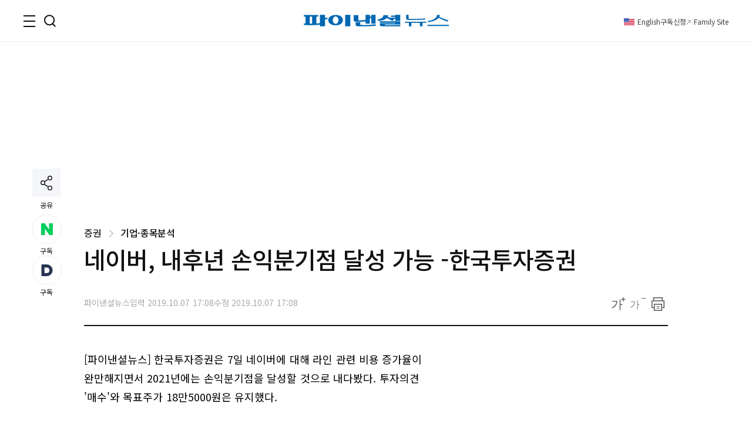

--- FILE ---
content_type: text/html;charset=UTF-8
request_url: https://www.fnnews.com/load/makecontent/navernewsstand2024v2
body_size: 4657
content:


    <h3 class="tit_sec"><span class="blind">뉴스스탠드</span></h3>
    <div class="wrap_newsStand">
        <div class="col-1">
            <div class="wrap_art">
                <a href="/news/202602010908421108?pg=stand" class="thumb_img">
                    <img src="https://image.fnnews.com/resource/crop_image/2026/02/01/thumb/202602010908421108_1769905990606.jpg" alt="스탠드 메인기사">
                </a>
                <strong class="tit_thumb">
                    <a href="/news/202602010908421108?pg=stand">'흑인 아이' 출산한 백인 부부, 치명적 실수의 진실은</a>
                </strong>
            </div>
            <ul class="list_art">
                
                <li><a href="/news/202602010613153795?pg=stand">56세 女, 30대로 속이고 男 유혹하더니 시신을...</a></li>
                
                <li><a href="/news/202601300702041351?pg=stand">경차 전용 주차면 3칸 차지한 팰리세이드에 '분노'</a></li>
                
                <li><a href="/news/202602010034301476?pg=stand">李대통령, 국힘에 &quot;말 뜻도 못 알아듣나&quot; 혼낸 이유</a></li>
                
                <li><a href="/news/202602010200241464?pg=stand">승무원 출신 女, 혼전임신에 사업가와 결혼...누구?</a></li>
                
            </ul>
        </div>
        <div class="col-2">
            <div class="txt_float">
                
                <div class="list_art">
                    <a href="/news/202602010000515663?pg=stand" class="link_art">
                        <span class="float_b"><storng class="tit_thumb">전현무와 결별 前KBS 아나운서, 핑크빛... 래퍼 누구?</storng></span>
                        <span class="thumb_img"><img src="https://image.fnnews.com/resource/crop_image/2026/02/01/thumb/202602010000515663_1769898070495.jpg" alt="뉴스스탠드 기사 보러가기"></span>
                    </a>
                </div>
                
                <div class="list_art">
                    <a href="/news/202601300829125655?pg=stand" class="link_art">
                        <span class="float_b"><storng class="tit_thumb">국숫집 '14만원 먹튀'하고 담 넘어 도주한 10대들</storng></span>
                        <span class="thumb_img"><img src="https://image.fnnews.com/resource/crop_image/2026/01/30/thumb/202601300829125655_1769902322582.jpg" alt="뉴스스탠드 기사 보러가기"></span>
                    </a>
                </div>
                
                
                    <div class="list_art">
                        <a href="/news/202601310501075189?pg=stand" class="link_art">
                            <span class="float_b"><storng class="tit_thumb">회사 여직원과 밥 먹은 남편이 당한 일, 아내가...</storng></span>
                            <span class="thumb_img"><img src="https://image.fnnews.com/resource/crop_image/2026/01/31/thumb/202601310501075189_1769823291528.jpg" alt="뉴스스탠드 기사 보러가기"></span>
                        </a>
                    </div>
                
                    <div class="list_art">
                        <a href="/news/202601310036248346?pg=stand" class="link_art">
                            <span class="float_b"><storng class="tit_thumb">출산 후 겨드랑이에 젖꼭지 생긴 女, 젖이.. 깜놀</storng></span>
                            <span class="thumb_img"><img src="https://image.fnnews.com/resource/crop_image/2026/01/31/thumb/202601310036248346_1769823281251.jpg" alt="뉴스스탠드 기사 보러가기"></span>
                        </a>
                    </div>
                
            </div>

            <strong class="tit_thumb"><a href="/news/202602010315556500?pg=stand">워시 미 연준의장 지명자가 풀어야 할 숙제 세 가지</a></strong>
            <ul class="list_art">
                <li><a href="/news/202602010901185063?pg=stand" class="txt_red">[속보]1월 수출 658.5억 달러.. 역대 1월중 1위</a></li>
                <li><a href="/news/202602010030305515?pg=stand" >&quot;3년 뒤 코스피 2만&quot; 작년에 예언한 증권사 리포트</a></li>
                <li><a href="/news/202601310120228957?pg=stand" class="txt_red">꽃등심 회식 거부한 막내 사원 &quot;한우 먹으면..&quot;</a></li>
                <li><a href="/news/202601300924458815?pg=stand" >&quot;집 제발 사지 마세요. 10년 기다리면..&quot; 무슨 일?</a></li>
            </ul>
        </div>
    </div>


--- FILE ---
content_type: text/html;charset=UTF-8
request_url: https://www.fnnews.com/load/sectionManyview/list?now=news
body_size: 13204
content:


    
        <div class="tit_sec">많이 본 뉴스</div>
    
    

<div class="wrap_rt_lank mb_40">
    <div class="tab">
        <button class="tablinks" onclick="openAricle(event, 'total')" onmouseover="openAricle(event, 'total')" id="defaultOpen">종합</button>
        <button class="tablinks" onmouseover="openAricle(event, 'politics')">정치</button>
        <button class="tablinks" onmouseover="openAricle(event, 'economy')">경제</button>
        <button class="tablinks" onmouseover="openAricle(event, 'society')">사회</button>
    </div>
    <div id="total" class="tabcont">
        <ul class="list_article">
            
                <li class="lank">
                    <strong class="tit_thumb"><a href="/news/202601310120228957?pg=mny" target="_self">"부장님, 한우 먹으면 '근손실' 와요"... 5만원 꽃등심 걷어찬 신입의 패기 [김부장 vs 이사원]</a></strong>
                </li>
            
                <li class="lank">
                    <strong class="tit_thumb"><a href="/news/202601300924458815?pg=mny" target="_self">'집 제발 사지 마세요’ 10년 기다리면 됩니다...또 하세월 [부동산 산책]</a></strong>
                </li>
            
                <li class="lank">
                    <strong class="tit_thumb"><a href="/news/202601310036248346?pg=mny" target="_self">출산 후 '세 번째 가슴'이 생겼다?…젖꼭지도 있어</a></strong>
                </li>
            
                <li class="lank">
                    <strong class="tit_thumb"><a href="/news/202602010034301476?pg=mny" target="_self">李, 국힘 "집값 왜 못 잡나" 비판에 "말 뜻도 못 알아듣나"</a></strong>
                </li>
            
                <li class="lank">
                    <strong class="tit_thumb"><a href="/news/202601311836182819?pg=mny" target="_self">강훈식 "노르웨이 '천무' 계약 체결…올해 첫 대형 방산 수출"</a></strong>
                </li>
            
                <li class="lank">
                    <strong class="tit_thumb"><a href="/news/202601301159261024?pg=mny" target="_self">'10억 벌면 8억 토해내라' 날벼락...혼돈의 시장, 다주택규제 10가지 부작용 [부동산 아토즈]</a></strong>
                </li>
            
                <li class="lank">
                    <strong class="tit_thumb"><a href="/news/202601300829125655?pg=mny" target="_self">국숫집 '14만원 먹튀'하고 담 넘어 도주한 10대들... SNS서 '돈가스 먹튀' 장면 포착</a></strong>
                </li>
            
                <li class="lank">
                    <strong class="tit_thumb"><a href="/news/202601310501075189?pg=mny" target="_self">"야근도 허락 받아야"…강압적 아내에 이혼 고민하는 男</a></strong>
                </li>
            
                <li class="lank">
                    <strong class="tit_thumb"><a href="/news/202601311714425530?pg=mny" target="_self">“일하지 말고 학교도 가지 말라”…美전역 퍼진 ‘트럼프 이민정책 반대 시위’</a></strong>
                </li>
            
                <li class="lank">
                    <strong class="tit_thumb"><a href="/news/202601302047298568?pg=mny" target="_self">40대 男, 사망…대변에 기생충 '바글바글' 이유가? [헬스톡]</a></strong>
                </li>
            
        </ul>
    </div>
    <div id="politics" class="tabcont">
        <ul class="list_article">
            
                <li class="lank">
                    <strong class="tit_thumb">
                        <a href="/news/202602010034301476?pg=mny" target="_self">李, 국힘 "집값 왜 못 잡나" 비판에 "말 뜻도 못 알아듣나"</a></strong>
                </li>
            
                <li class="lank">
                    <strong class="tit_thumb">
                        <a href="/news/202601311836182819?pg=mny" target="_self">강훈식 "노르웨이 '천무' 계약 체결…올해 첫 대형 방산 수출"</a></strong>
                </li>
            
                <li class="lank">
                    <strong class="tit_thumb">
                        <a href="/news/202601311053392206?pg=mny" target="_self">故이해찬 전 총리 영결식 눈물 속 엄수…"민주주의의 거목" 애도</a></strong>
                </li>
            
                <li class="lank">
                    <strong class="tit_thumb">
                        <a href="/news/202601311428371077?pg=mny" target="_self">李대통령 부동산 자신감에..野 “호통경제학”</a></strong>
                </li>
            
                <li class="lank">
                    <strong class="tit_thumb">
                        <a href="/news/202601311128370073?pg=mny" target="_self">李대통령, 故이해찬 前총리 영결식 참석…눈물 흘리며 애도</a></strong>
                </li>
            
                <li class="lank">
                    <strong class="tit_thumb">
                        <a href="/news/202601310818130986?pg=mny" target="_self">李대통령 "부동산 정상화, 5천피보다 쉽다...표계산 없이 비난 감수 하면 될 일"</a></strong>
                </li>
            
                <li class="lank">
                    <strong class="tit_thumb">
                        <a href="/news/202601310843126377?pg=mny" target="_self">강훈식 "노르웨이와 1조3000억원 천무 계약 체결…북유럽 최대"</a></strong>
                </li>
            
                <li class="lank">
                    <strong class="tit_thumb">
                        <a href="/news/202601311532446627?pg=mny" target="_self">'색동원 학대 사건'...金 총리, 범부처 TF 구성</a></strong>
                </li>
            
                <li class="lank">
                    <strong class="tit_thumb">
                        <a href="/news/202601311531371065?pg=mny" target="_self">광주·전남 행정통합 의회 동의안, 시도의회 동시처리 추진</a></strong>
                </li>
            
                <li class="lank">
                    <strong class="tit_thumb">
                        <a href="/news/202601301557451460?pg=mny" target="_self">이낙연, 故 이해찬 총리 빈소 안 간다…"현재로서는 조문 계획 없다"</a></strong>
                </li>
            
        </ul>
    </div>
    <div id="economy" class="tabcont">
        <ul class="list_article">
            
                <li class="lank">
                    <strong class="tit_thumb"><a href="/news/202601300924458815?pg=mny" target="_self">'집 제발 사지 마세요’ 10년 기다리면 됩니다...또 하세월 [부동산 산책]</a></strong>
                </li>
            
                <li class="lank">
                    <strong class="tit_thumb"><a href="/news/202601301159261024?pg=mny" target="_self">'10억 벌면 8억 토해내라' 날벼락...혼돈의 시장, 다주택규제 10가지 부작용 [부동산 아토즈]</a></strong>
                </li>
            
                <li class="lank">
                    <strong class="tit_thumb"><a href="/news/202601302047298568?pg=mny" target="_self">40대 男, 사망…대변에 기생충 '바글바글' 이유가? [헬스톡]</a></strong>
                </li>
            
                <li class="lank">
                    <strong class="tit_thumb"><a href="/news/202601302120091926?pg=mny" target="_self">20대 女, 4개월 간 혼수 상태…"독감이었을 뿐인데" [헬스톡]</a></strong>
                </li>
            
                <li class="lank">
                    <strong class="tit_thumb"><a href="/news/202601290959453800?pg=mny" target="_self">"반지 하나 사달래서 봤더니, 싼게 300만원"…내달엔 더 오른다고 [명품價 이야기]</a></strong>
                </li>
            
                <li class="lank">
                    <strong class="tit_thumb"><a href="/news/202601311049399473?pg=mny" target="_self">주식계좌 1억개·빚투 30조 돌파…예탁금도 100조원 넘어</a></strong>
                </li>
            
                <li class="lank">
                    <strong class="tit_thumb"><a href="/news/202601310811484058?pg=mny" target="_self">김태희 친언니, 동생에 증여 받은 30억 아파트 압류→해제... 무슨 일?</a></strong>
                </li>
            
                <li class="lank">
                    <strong class="tit_thumb"><a href="/news/202601311530261512?pg=mny" target="_self">삼성 모바일 '갤S26'에 사활 건다… "원가 상승·ASP 하락 이중고 뚫어라"</a></strong>
                </li>
            
                <li class="lank">
                    <strong class="tit_thumb"><a href="/news/202601301708592924?pg=mny" target="_self">GS건설, 6800억 규모 송파한양2차 재건축 사업 따냈다</a></strong>
                </li>
            
                <li class="lank">
                    <strong class="tit_thumb"><a href="/news/202602010657522357?pg=mny" target="_self">최고 지연 항공사 에어서울·진에어..에어부산 최저</a></strong>
                </li>
            
        </ul>
    </div>
    <div id="society" class="tabcont">
        <ul class="list_article">
            
                <li class="lank">
                    <strong class="tit_thumb"><a href="/news/202601310120228957?pg=mny" target="_self">"부장님, 한우 먹으면 '근손실' 와요"... 5만원 꽃등심 걷어찬 신입의 패기 [김부장 vs 이사원]</a></strong>
                </li>
            
                <li class="lank">
                    <strong class="tit_thumb"><a href="/news/202601300829125655?pg=mny" target="_self">국숫집 '14만원 먹튀'하고 담 넘어 도주한 10대들... SNS서 '돈가스 먹튀' 장면 포착</a></strong>
                </li>
            
                <li class="lank">
                    <strong class="tit_thumb"><a href="/news/202601310501075189?pg=mny" target="_self">"야근도 허락 받아야"…강압적 아내에 이혼 고민하는 男</a></strong>
                </li>
            
                <li class="lank">
                    <strong class="tit_thumb"><a href="/news/202601310957263139?pg=mny" target="_self">'무정자증' 숨긴 남편, 아내 임신에 "불륜녀" 낙인, 공개 모욕…친자 확인되자</a></strong>
                </li>
            
                <li class="lank">
                    <strong class="tit_thumb"><a href="/news/202601310601446609?pg=mny" target="_self">[삶] "집 팔아 아들 줬더니…아들집 냉장고의 감 하나 먹기 힘드네요"</a></strong>
                </li>
            
                <li class="lank">
                    <strong class="tit_thumb"><a href="/news/202601311705423740?pg=mny" target="_self">용인 국도서 7중 추돌사고...50대 운전자 사망</a></strong>
                </li>
            
                <li class="lank">
                    <strong class="tit_thumb"><a href="/news/202601301303438274?pg=mny" target="_self">아파트 주차장이 렌터카 차고지?…렌터카 업체 직원 입주민에 '분통' [어떻게 생각하세요]</a></strong>
                </li>
            
                <li class="lank">
                    <strong class="tit_thumb"><a href="/news/202601310906475775?pg=mny" target="_self">보령 야산서 실종 50대, 닷새만에 숨진 채 발견</a></strong>
                </li>
            
                <li class="lank">
                    <strong class="tit_thumb"><a href="/news/202601311634549814?pg=mny" target="_self">"무려 800만이 낚였다"... 박세리·김승수, AI발 가짜 결혼 뉴스에 '황당·억울'</a></strong>
                </li>
            
                <li class="lank">
                    <strong class="tit_thumb"><a href="/news/202601311339019563?pg=mny" target="_self">충북 음성 공장 화재 21시간만에 완진...소방 실종자 수색중</a></strong>
                </li>
            
        </ul>
    </div>
    <script>
        function openAricle(evt, tabName) {
            var i, tabcont, tablinks;
            tabcont = document.getElementsByClassName("tabcont");
            for (i = 0; i < tabcont.length; i++) {
                tabcont[i].style.display = "none";
            }
            tablinks = document.getElementsByClassName("tablinks");
            for (i = 0; i < tablinks.length; i++) {
                tablinks[i].className = tablinks[i].className.replace(" active", "");
            }
            document.getElementById(tabName).style.display = "block";
            evt.currentTarget.className += " active";
        }
        // Get the element with id="defaultOpen" and click on it
        document.getElementById("defaultOpen").click();
    </script>
</div>



--- FILE ---
content_type: text/html;charset=UTF-8
request_url: https://www.fnnews.com/load/loadHealth
body_size: 493
content:


<h2 class="tit_sec_s">
    <a href="/series/5718">헬스톡<i class="arrow right"></i></a>
</h2>
<a href="/news/202601302120091926">
    <span class="thumb_img">
        <img src="https://image.fnnews.com/resource/media/image/2026/01/30/202601302142018673_l.jpg" alt="20대 女, 4개월 간 혼수 상태…"독감이었을 뿐인데"  ">
    </span>
    <strong class="tit_thumb">20대 女, 4개월 간 혼수 상태…&#034;독감이었을 뿐인데&#034;  </strong>
</a>


--- FILE ---
content_type: text/html;charset=UTF-8
request_url: https://www.fnnews.com/load/makecontent/hugsmainimage4p?now=news
body_size: 3917
content:



    <h2 class="tit_sec hugs">
        <a href="https://hugs.fnnews.com/home?utm_source=fnnews&utm_medium=news_hugs" target="_blank" class="link_hugs">
            <i class="arrow right"></i>
        </a>
        <span class="blind">헉스</span>
    </h2>



<ul class="list_imgLeft">
    
    
    <li>
        
        <a href="https://hugs.fnnews.com/article/202601301645142726?utm_source=fnnews&utm_medium=view_hugs&utm_campaign=202601301645142726" target="_blank" class="thumb_img">
            <img src="https://image.fnnews.com/resource/crop_image/2026/01/30/thumb/202601301645142726_1769823772783.jpg" alt="헉스기사">
        </a>
        
        <strong class="tit_thumb">
            <a href="https://hugs.fnnews.com/article/202601301645142726?utm_source=fnnews&utm_medium=view_hugs&utm_campaign=202601301645142726" target="_blank">
                    '성폭행 누명' 김건모 근황, 상한 얼굴에 댓글이..
            </a>
        </strong>
    </li>
    
    
    
    <li>
        
        <a href="https://hugs.fnnews.com/article/202601302047298568?utm_source=fnnews&utm_medium=view_hugs&utm_campaign=202601302047298568" target="_blank" class="thumb_img">
            <img src="https://image.fnnews.com/resource/crop_image/2026/01/30/thumb/202601302047298568_1769823769731.jpg" alt="헉스기사">
        </a>
        
        <strong class="tit_thumb">
            <a href="https://hugs.fnnews.com/article/202601302047298568?utm_source=fnnews&utm_medium=view_hugs&utm_campaign=202601302047298568" target="_blank">
                    2주 동안 구토·복통 시달린 男, 대변에서.. 참혹한 결과
            </a>
        </strong>
    </li>
    
    
    
    <li>
        
        <a href="https://hugs.fnnews.com/article/202601310501075189?utm_source=fnnews&utm_medium=view_hugs&utm_campaign=202601310501075189" target="_blank" class="thumb_img">
            <img src="https://image.fnnews.com/resource/crop_image/2026/01/31/thumb/202601310501075189_1769823766543.jpg" alt="헉스기사">
        </a>
        
        <strong class="tit_thumb">
            <a href="https://hugs.fnnews.com/article/202601310501075189?utm_source=fnnews&utm_medium=view_hugs&utm_campaign=202601310501075189" target="_blank">
                    야근도 아내에게 허락받는 남편, 여직원과 밥 먹었더니..
            </a>
        </strong>
    </li>
    
    
    
    <li>
        
        <a href="https://hugs.fnnews.com/article/202601310120228957?utm_source=fnnews&utm_medium=view_hugs&utm_campaign=202601310120228957" target="_blank" class="thumb_img">
            <img src="https://image.fnnews.com/resource/crop_image/2026/01/31/thumb/202601310120228957_1769823764187.jpg" alt="헉스기사">
        </a>
        
        <strong class="tit_thumb">
            <a href="https://hugs.fnnews.com/article/202601310120228957?utm_source=fnnews&utm_medium=view_hugs&utm_campaign=202601310120228957" target="_blank">
                    부장의 5만원 꽃등심 회식 거부한 막내 사원 &quot;한우 먹으면..&quot;
            </a>
        </strong>
    </li>
    
    
    
    <li>
        
        <a href="https://hugs.fnnews.com/article/202601310811484058?utm_source=fnnews&utm_medium=view_hugs&utm_campaign=202601310811484058" target="_blank" class="thumb_img">
            <img src="https://image.fnnews.com/resource/crop_image/2026/01/31/thumb/202601310811484058_1769823757480.jpg" alt="헉스기사">
        </a>
        
        <strong class="tit_thumb">
            <a href="https://hugs.fnnews.com/article/202601310811484058?utm_source=fnnews&utm_medium=view_hugs&utm_campaign=202601310811484058" target="_blank">
                    30억 아파트 압류 당한 김태희 언니, 왜?
            </a>
        </strong>
    </li>
    
    
</ul>

--- FILE ---
content_type: text/html; charset=utf-8
request_url: https://www.google.com/recaptcha/api2/aframe
body_size: 268
content:
<!DOCTYPE HTML><html><head><meta http-equiv="content-type" content="text/html; charset=UTF-8"></head><body><script nonce="Va1CJ3QlLGXKgw7dfDTjKg">/** Anti-fraud and anti-abuse applications only. See google.com/recaptcha */ try{var clients={'sodar':'https://pagead2.googlesyndication.com/pagead/sodar?'};window.addEventListener("message",function(a){try{if(a.source===window.parent){var b=JSON.parse(a.data);var c=clients[b['id']];if(c){var d=document.createElement('img');d.src=c+b['params']+'&rc='+(localStorage.getItem("rc::a")?sessionStorage.getItem("rc::b"):"");window.document.body.appendChild(d);sessionStorage.setItem("rc::e",parseInt(sessionStorage.getItem("rc::e")||0)+1);localStorage.setItem("rc::h",'1769911842458');}}}catch(b){}});window.parent.postMessage("_grecaptcha_ready", "*");}catch(b){}</script></body></html>

--- FILE ---
content_type: text/css
request_url: https://static.fnnews.com/resources/w/css/view.css?v=20260127v1
body_size: 19326
content:
/* 기사 뷰 */
.view { width: 994px; padding: 0 0 80px; }

/* 기사 뷰 - 공유 */
.share_side { position: absolute; top: 216px; left: calc( 50% - 585px); z-index: 999; }
.sticky {
    position: fixed;
    top: 40px;
}
.share_side .share .caption {
    display: block;
    margin-top: 5px;
    text-align: center;
    font-size: 12px;
    color: var(--color-text-black);
}
.share_side .reaction { margin-top: 10px; }
.share_side .reaction .list_reaction {
    display: flex;
    flex-direction: column;
    gap: 10px;
    position: relative;
    font-family: 'Noto Sans KR', sans-serif;
    color: var(--color-text-black);
}
.share_side .reaction .list_reaction i {
    display: block;
    position: relative;
    width: 48px;
    height: 48px;
}
.share_side .reaction .list_reaction i::before {
    content: '';
    display: block;
    position: relative;
    left: 0;
    right:0;
    bottom:0;
    top:0;
    width: 100%;
    height: 100%;
    background: #f4f6f9;
    border-radius: 50%;
    -webkit-transition: 250ms;
    transition: 250ms;
    opacity: 0;
    z-index: -1;
}
.share_side .reaction .list_reaction .btn_reaction:hover i::before {
    opacity: 1;
}
.share_side .reaction .list_reaction .subscribe i::before {
    background: #fff;
    border: 1px solid #eee;
    opacity: 1;
    z-index: -1;
}
.share_side .reaction .list_reaction .subscribe:hover i::before {
    background: #f4f6f9;
}
.share_side .reaction .list_reaction .subscribe .count {
    display: block;
    font-size: 12px;
    margin-top: 5px;
}


/* 기사 뷰 - 제목 영역 */
.wrap_view_hd { padding-top: 40px; }
.wrap_view_hd .location { display: block; padding-bottom: 4px; font-size: 16px; }
.wrap_view_hd .location .arrow { margin: 0 9px 1px 5px; padding: 4px; }
.wrap_view_hd .location .tit_thumb { display: inline-block; font-size: 16px; font-weight: 500; }
.wrap_view_hd h1.tit_thumb { font-size: 40px; }
.wrap_view_hd .hd_bottom { margin-top: 30px; padding-bottom: 20px; }
.wrap_view_hd .hd_bottom .info .row-1 { display: flex; gap: 25px; }
.wrap_view_hd .hd_bottom .info .row-1 .writer { position: relative; font-size: 15px; font-weight: 400; }
.wrap_view_hd .hd_bottom .info .row-1 p:nth-child(2)::after {
    content:'';
    display: block;
    position: absolute;
    top: 2px;
    left: -12px;
    bottom: 1px;
    width: 1px;
    background: #ddd;
}
.wrap_view_hd .hd_bottom .info .row-2 { display: flex; gap: 15px; margin-top: 8px; }
.wrap_view_hd .hd_bottom .info .row-2 p { color: #aaa; }
.wrap_view_hd .hd_bottom .option { align-self: flex-end;  }
.wrap_view_hd .hd_bottom .option .list_option { display: flex; gap: 5px; margin-bottom: -3px; }
.wrap_view_hd .hd_bottom .option .list_option button { width: 34px; height: 34px;  }
.wrap_view_hd .hd_bottom .option .list_option .ico_zoom { background: url(https://static.fnnews.com/resources/w/img/ico_zoom.svg) no-repeat center center / 28px 24px; }
.wrap_view_hd .hd_bottom .option .list_option .ico_zoomOut { background: url(https://static.fnnews.com/resources/w/img/ico_zoomOut.svg) no-repeat center center / 28px 21px; }
.wrap_view_hd .hd_bottom .option .list_option .ico_print { background: url(https://static.fnnews.com/resources/w/img/ico_print.svg) no-repeat center center / 22px 23px; }

/* 기사 뷰 - 본문 영역 */
.cont_view {
    font-size: 18px;
    line-height: 1.83em;
    word-wrap: break-word;
    word-break: keep-all;
}
.cont_view strong { font-weight: 500; }
.cont_view .summary { margin-bottom: 40px; padding: 0 0 2px 20px; line-height: 1.7; border-left: 2px solid #111; }
.cont_view .summary .txt_summary {
    display: block;
    margin-top: 10px;
    font-size: 17px;
    font-weight: 600;
    letter-spacing: -0.03em; }
.cont_view .summary .txt_summary:first-child { margin-top: 0; }
.cont_view .view_img { display: table; margin: 0 auto 50px; text-align: left; }
.cont_view .view_img .box_img img { display: block; max-width: 100%;  height: auto; /* 비율 유지 */}
.cont_view .view_img .caption {
    max-width: 100%;
    display: table-caption;
    padding-top: 12px;
    font-size: 14px;
    line-height: 1.4em;
    caption-side: bottom;
    word-break: break-word;
    color: #888;
}
.cont_view .etr-tit { margin: 0 0 35px; padding-top: 20px; font-size: 20px; font-weight: 500; }
.cont_view .etr-tit.bdt_1px-1 { margin-top: 60px; }
.cont_view .rel-article { position: relative; padding: 24px 60px; border: solid #ccc; border-width: 1px 0 1px 0; }
.cont_view .rel-article .tit_sec {
    position: absolute;
    top: -10px;
    left: -10px;
    font-size: 17px;
    font-weight: 500;
    padding: 0 10px;
    background: #fff;
}

/* 기사 뷰 - 증권코드 */
.cont_view .stock {
    display: flex;
    gap: 8px;
    align-items: center;
    margin-bottom: 40px;
    line-height: 1.125;
}
.cont_view .stock .tit_stock {
    flex-shrink: 0;
    height: 22px;
    padding: 0 5px 0;
    font-size: 14px;
    font-weight: 400;
    line-height: 21px;
    background: #F22222;
    color: #fff;
    border-radius: 2px;
}
.cont_view .stock .list_stock {
    display: flex;
    flex-wrap: wrap;
    justify-content: flex-start;
    gap: 8px;
}
.cont_view .stock .list_stock li {
    font-size: 15px;
    font-weight: 700;
    color: #4950E1;
}

/* 기사 뷰 - 키포인트 */
.keyPoint {
    margin-bottom: 40px;
    padding: 25px 0;
    line-height: 1.125;
    background :#FCF8F8;
    border-radius: 2px;

}
.keyPoint .tit_keyp {
    display: block;
    position: relative;
    margin: 0 35px;
    padding: 0 0 10px 10px;
    font-family: 'Roboto', sans-serif;
    font-size: 17px;
    font-weight: 700;
    border-bottom: 1px solid;
    border-color: rgba(0, 0, 0, 10%);
    color: #F22222;
}
.keyPoint .tit_keyp::before {
    content: '';
    display: block;
    position: absolute;
    top: 0;
    left: 0;
    width: 5px;
    height: 5px;
    background :#F22222;
    border-radius: 50%;
}
.keyPoint p {
    margin: 20px 35px 0;
    font-size: 15px;
    line-height: 1.45;
}

/* 기사 뷰 - 차트 */
.cont_view .news_tables { width:auto; margin: 0 auto; }
.cont_view .news_tables strong { display: inline-block; margin-bottom: 10px; font-size: 17px; font-weight: 500; }
.cont_view .news_tables td { font-size: 15px; line-height: 1.4; }

/* 기사 뷰 - 본문 관련기사 */
.cont_view .rel-article { margin: 40px 0 30px; }
.cont_view .rel-article .list_article { display: flex; flex-direction: column; gap: 10px; }
.cont_view .rel-article .list_article li { padding-left: 10px; }
.cont_view .rel-article .list_article li.dots::before { background: #0078CB; }
.cont_view .rel-article .list_article .tit_thumb { overflow: hidden; white-space: nowrap; text-overflow: ellipsis; font-size: 16px; }

/* 기사 뷰 - 바이라인 */
.cont_view .etr-byline { display: flex; gap: 30px; margin: 40px 0 25px; line-height: 1.125; }
.cont_view .etr-byline .txt_byline { display: flex; align-items: center; position: relative; }
.cont_view .etr-byline .txt_byline:nth-child(2)::after {
    content: '';
    position: absolute;
    left: -14px;
    top: 0;
    bottom: 0;
    width: 1px;
    height: 100%;
    background: #ddd;
}
.cont_view .etr-byline .txt_byline p { font-size: 16px; }
.cont_view .etr-byline button {
    position: relative;
    margin-left: 10px;
    padding: 0 6px 0 17px;
    font-family: 'Noto Sans KR', sans-serif;
    font-size: 12px;
    font-weight: 500;
    color: #111;
    border-radius: 2px;
}
.cont_view .etr-byline button::before {
    content: '';
    display: block;
    position: absolute;
    width: 8px;
    height: 2px;
    top: 50%;
    left: 6px;
    margin-top: -1px;
    background: #0078CB;
}
.cont_view .etr-byline button::after {
    content: '';
    display: block;
    position: absolute;
    width: 2px;
    height: 8px;
    top: 50%;
    left: 9px;
    margin-top: -4px;
    background: #0078CB;
}

/* 기사 뷰 - 키워드 */
.cont_view .etr-keyword { margin: 40px 0 25px; line-height: 1.125; }
.cont_view .etr-keyword .list_keyword { display: flex; flex-wrap: wrap; gap: 8px; }
.cont_view .etr-keyword .list_keyword li a {
    display: block;
    padding: 6px 17px;
    font-size: 14px;
    color: #fff;
    background: #4C5157;
    border-radius: 30px;
}
.cont_view .etr-keyword .list_keyword li a:hover { text-decoration: none; background: #0078CB; }

/* 기사 뷰 - 리액션 버튼 */
.cont_view .wrap_reaction { margin: 0 0 40px; padding-top: 30px; }
.cont_view .wrap_reaction .list_reaction { display: flex; gap: 55px; justify-content: center; }
.cont_view .wrap_reaction .list_reaction .btn_reaction { position: relative; font-family: 'Noto Sans KR', sans-serif; font-weight: 400; }
.cont_view .wrap_reaction .list_reaction .btn_reaction.active .txt_black-1 { color: #0078CB; }
.cont_view .wrap_reaction .list_reaction .btn_reaction i { display: block; width: 60px; height: 60px; }
.cont_view .wrap_reaction .list_reaction .btn_reaction i::before {
    content: '';
    display: block;
    position: relative;
    left: 0;
    right:0;
    bottom:0;
    top:0;
    width: 100%;
    height: 100%;
    background: #f4f6f9;
    border-radius: 50%;
    -webkit-transition: 250ms;
    transition: 250ms;
    opacity: 0;
    z-index: -1;
}
.cont_view .wrap_reaction .list_reaction .btn_reaction:hover i::before {
    opacity: 1;
}
.cont_view .wrap_reaction .list_reaction .btn_reaction .count { padding-left: 5px; font-weight: 500; }

/* 기사 뷰 - 실시간 핫클릭 이슈 */
.rt_issue { margin: 40px 0 25px; padding: 20px; line-height: 1.125; }
.rt_issue .tit_sec {  position: relative; margin-bottom: 15px; font-weight: 600; }
.rt_issue .tit_sec em { display: inline-block; margin-left: 5px; font-weight: 600; }
.rt_issue .inner_issue { display: flex; justify-content: space-between; }
.rt_issue .list_issue {width: 258px; }
.rt_issue .list_issue li:not(:first-child) { margin-top: 10px; padding-top: 10px; word-break: break-all; border-top: 1px solid #eee;}
.rt_issue .list_issue .tit_thumb { font-size: 16px; }
.rt_issue .img_issue { display: flex; gap: 10px; width: 310px; }
.rt_issue .img_issue li { flex:1 1 45%; }
.rt_issue .img_issue li .thumb_img { width: 150px; height: 106px; }
.rt_issue .img_issue li .thumb_img img { object-fit: cover; width: 100%; height: 100%; }
.rt_issue .img_issue li .tit_thumb { margin-top: 6px; word-break: break-all; font-size: 16px; line-height: 1.38; }


/* 기사 뷰 - 저작권자 */
.view_copyright { margin: 25px 0 40px; text-align: right; font-size: 16px; line-height: 1.125; color: #888; }

/* 기사 뷰 - 코멘트 */
.comment { position: relative; margin: 40px 0; }
.comment .tit_sec { font-weight: 400; }
.comment .tit_sec em { font-weight: 500; }
.comment .edit_textarea { padding: 20px; border: 1px solid #ddd; }
.comment .edit_textarea textarea {
    width: 100%;
    font-family: 'Noto Sans KR', sans-serif;
    font-size: 16px;
    font-weight: 300;
    color: #111;
    outline: 0;
}
.comment .edit_textarea textarea::placeholder { color: #aaa;}
.comment .edit_textarea textarea:-ms-input-placeholder {color: #aaa;}
.comment .edit_textarea textarea::-ms-input-placeholder {color: #aaa;}
.comment .ft_textarea { padding: 10px; text-align: right; border: solid #ddd; border-width: 0 1px 1px 1px; }
.comment .ft_textarea .count { font-size: 16px; color: #888; }
.comment .ft_textarea .count em { font-weight: 400; color: #111; }
.comment .ft_textarea .btn_accept {
    margin-left: 10px;
    padding: 6px 20px;
    font-family: 'Noto Sans KR', sans-serif;
    font-size: 14px;
    font-weight: 200;
    color: #fff;
    background: #333;
    border-radius: 2px;
}
.comment .list_comment { margin: 40px 0 0;}
.comment .list_comment li { padding: 20px 0; border-top: 1px solid #eee;  }
.comment .list_comment li:first-child { padding-top: 0; border-top: 0; }
.comment .list_comment .hd_cmt { display: flex; gap: 10px; align-items: flex-end; font-size: 16px; }
.comment .list_comment .hd_cmt .id { font-weight: 400; }
.comment .list_comment .hd_cmt p { font-size: 14px; color: #aaa; }
.comment .list_comment .bd_cmt { margin-top: 15px; }
.comment .list_comment .bd_cmt .txt_comment { font-size: 16px; line-height: 1.6em; }
.comment .list_comment .ft_cmt { margin-top: 10px; text-align: right; }
.comment .list_comment .ft_cmt button:last-child { margin-left: 20px; }
.comment .list_comment .ft_cmt .btn_reaction i { display: inline-block; width: 21px; height: 20px; margin-right: 5px; vertical-align: sub;  }
.comment .list_comment .ft_cmt .btn_reaction .ico-like { background: url(https://static.fnnews.com/resources/w/img/comment_like.svg) no-repeat 0 0 / contain; }
.comment .list_comment .ft_cmt .btn_reaction .ico-dislike { background: url(https://static.fnnews.com/resources/w/img/comment_dislike.svg) no-repeat 0 0 / contain; }
.comment .list_comment .ft_cmt .btn_reaction.on .ico-like { background: url(https://static.fnnews.com/resources/w/img/comment_like_blue.svg) no-repeat 0 0 / contain; }
.comment .list_comment .ft_cmt .btn_reaction.on .ico-dislike { background: url(https://static.fnnews.com/resources/w/img/comment_dislike_blue.svg) no-repeat 0 0 / contain; }
.comment .list_comment .bd_box_lg {
    width: 100%;
    height: 44px;
    font-family: 'Noto Sans KR', sans-serif;
    font-size: 14px;
    font-weight: 300;
    color: #111;
}
.comment .list_comment .bd_box_lg .arrow  { margin: 0 0 3px 8px; padding: 4px; }

/* 기사 뷰 - 뉴스 스탠드 */
.newsStand { margin: 40px 0; }
.newsStand .tit_sec { width: 135px; height: 20px; background: url(https://static.fnnews.com/resources/w/img/tit_stand.svg) no-repeat 0 0 / contain; }
.newsStand .wrap_newsStand {
    box-sizing: border-box;
    display: flex;
    gap: 40px;
    position: relative;
    padding: 25px;
    border: 1px solid #ddd;
}
.newsStand .wrap_newsStand::after {
    content: '';
    position: absolute;
    width: 1px;
    height: auto;
    top: 25px;
    bottom: 25px;
    left: 50%;
    background: #ddd;
}
.newsStand .col-1 { position: relative; }
.newsStand .col-1, .newsStand .col-2 { width: 269px; }
.newsStand .col-1 .wrap_art .thumb_img { height: 178px; font-size: 0; }
.newsStand .col-1 .wrap_art .thumb_img img { width: 100%; min-height: 100%; object-fit: cover; }
.newsStand .col-1 .wrap_art .tit_thumb {
    overflow: hidden;
    display: -webkit-box;
    -webkit-box-orient: vertical;
    -webkit-line-clamp: 2;
    height: 48px;
    margin-top: 8px;
    font-size: 18px;
    font-weight: 600;
    line-height: 1.35;
}
.newsStand .col-1 .list_art { margin-top: 15px; }
.newsStand .col-1 .list_art li {
    overflow: hidden;
    white-space: nowrap;
    text-overflow: ellipsis;
    margin-top: 11px;
    font-size: 16px;
    font-weight: 500;
    line-height: 1.2;
}
.newsStand .col-1 .list_art li:first-child { margin-top: 0; color: #F22222; }
.newsStand .col-1 .list_art li a { color: #111; }
.newsStand .col-1 .list_art li:first-child a { color: #F22222; }
.newsStand .col-2 .txt_float { display: flex; flex-wrap: wrap; gap: 10px; }
.newsStand .col-2 .txt_float .list_art { flex: 1 1 40%; position: relative; }
.newsStand .col-2 .txt_float .list_art .thumb_img { height: 90px; }
.newsStand .col-2 .txt_float .list_art .thumb_img img { width: 100%; min-height: 100%; object-fit: cover;  }
.newsStand .col-2 .txt_float .list_art .float_b {
    padding: 3px 7px;
    background: rgba(0, 0, 0, 50%);
}
.newsStand .col-2 .txt_float .list_art .tit_thumb {
    overflow: hidden;
    display: -webkit-box;
    -webkit-box-orient: vertical;
    -webkit-line-clamp: 2;
    height: 32px;
    font-size: 13px;
    font-weight: 400;
    line-height: 1.2em;
    color:#fff;
    word-break: break-all;
}
.newsStand .col-2 > .tit_thumb {
    overflow: hidden;
    display: -webkit-box;
    -webkit-box-orient: vertical;
    -webkit-line-clamp: 2;
    height: 52px;
    margin-top: 15px;
    font-weight: 500;
    line-height: 1.45;
}
.newsStand .col-2 .sj_breaking:before { top: 4px; }
.newsStand .col-2 > .list_art { margin-top: 10px; }
.newsStand .col-2 > .list_art li {
    margin-top: 9px;
    font-size: 14px;
    font-weight: 500;
    letter-spacing: -0.02em;
    line-height: 1.2;
}
.newsStand .col-2 > .list_art li:first-child { margin-top: 0; }
.newsStand .col-2 > .list_art li a {
    display: block;
    overflow: hidden;
    white-space: nowrap;
    text-overflow: ellipsis;
}
#customByline { font-size: 17px; font-weight:500; }

/**
광고 추가
 */
.ad_banner_leftWing{
    width: 160px;
    height: 600px;
    position: absolute;
    top: 216px;
    left: calc(50% - 782px);
    z-index: 999;
}

.ad_banner_leftWing.stickyAd {
    position: fixed;
    top: 40px;
}
.wrap_adlist10{
    display: block;
    padding: 18px 0;
    border-top: 9px solid #f4f4f4;
    border-bottom: 1px solid #e9e9e9;
}

/* 기사 뷰 - 요약 */
.overlaySummary {
    display: none;
    position: fixed;
    width: 100%;
    height: 100%;
    top: 0;
    left: 0;
    right: 0;
    bottom: 0;
    background-color: rgba(0,0,0,.5);
    z-index: 99;
}
.layer_st2 {
    box-sizing: border-box;
    display: flex;
    flex-direction: column;
    justify-content: space-between;
    position: absolute;
    top: 50%;
    left: 50%;
    transform: translate(calc(-50% + 0.5px), calc(-50% + 0.5px));
    -webkit-transform: translate(calc(-50% + 0.5px), calc(-50% + 0.5px));
    -moz-transform: translate(calc(-50% + 0.5px), calc(-50% + 0.5px));
    -ms-transform: translate(calc(-50% + 0.5px), calc(-50% + 0.5px));
    width: 510px;
    margin-left: -73px;
    padding: 25px 30px;
    background: var(--color-bg-white);
    border-radius: 10px;;
}
.show_summary .ico_close {
    position: absolute;
    top: 25px;
    right: 30px;
}
.show_summary .summary_hd {
    padding-bottom: 15px;
    border-bottom: 1px solid #eee;
}
.show_summary .summary_hd .tit_cate {
    position: relative;
    padding-left: 24px;
    font-size: 20px;
    font-weight: 600;
}
.show_summary .summary_hd .tit_cate::before {
    content: '';
    display: block;
    position: absolute;
    top: 50%;
    left: 0;
    transform: translateY(-50%);
    -webkit-transform: translateY(-50%);
    -moz-transform: translateY(-50%);
    -ms-transform: translateY(-50%);
    width: 18px;
    height: 20px;
    background:url(https://static.fnnews.com/resources/w/img/ico_summary.svg)no-repeat 0 0 / contain;
}
.show_summary .summary_bd {
    padding: 24px 0;
}
.show_summary .summary_bd .tit_thumb {
    margin-bottom: 20px;
    font-size: 20px;
    font-weight: 600;
}
.show_summary .summary_bd p.cont_view {
    overflow: auto;
    max-height: 500px;
    font-size: 17px;
    letter-spacing: -0.05em;
    line-height: 1.6;
    color: #454545;
}
.show_summary .summary_ft {
    border-top: 1px solid #eee;
    padding-top: 15px;
}
.show_summary .summary_ft span {
    line-height: 1.3;
    color: #656565;
}

--- FILE ---
content_type: image/svg+xml
request_url: https://static.fnnews.com/resources/w/img/ico_twitter.svg
body_size: 558
content:
<svg xmlns="http://www.w3.org/2000/svg" width="19" height="17.217" viewBox="0 0 19 17.217">
  <g id="그룹_4869" data-name="그룹 4869" transform="translate(0 0)">
    <path id="패스_5770" data-name="패스 5770" d="M0,0,13.094,17.217H19L6.073,0Z" fill="#fff"/>
    <path id="패스_5771" data-name="패스 5771" d="M21.6,0,7,17.217H9.9L24.5,0Z" transform="translate(-6.61)" fill="#fff"/>
    <path id="패스_5772" data-name="패스 5772" d="M73.2,43.818H71.531L61,30h1.783Z" transform="translate(-57.601 -28.328)" fill="#0e1419"/>
  </g>
</svg>


--- FILE ---
content_type: image/svg+xml
request_url: https://static.fnnews.com/resources/w/img/ico_sub_n.svg
body_size: 471
content:
<svg xmlns="http://www.w3.org/2000/svg" xmlns:xlink="http://www.w3.org/1999/xlink" width="20" height="20" viewBox="0 0 20 20"><defs><clipPath id="a"><rect width="20" height="20" transform="translate(61 683)" fill="#fff" stroke="#707070" stroke-width="1"/></clipPath></defs><g transform="translate(-61 -683)" clip-path="url(#a)"><g transform="translate(61 683.05)"><path d="M13.559,10.653,6.148,0H0V19.9H6.441V9.247L13.852,19.9H20V0H13.559Z" fill="#03cf5d"/></g></g></svg>

--- FILE ---
content_type: application/javascript
request_url: https://html-load.cc/script/www.fnnews.com.js
body_size: 124331
content:
// 
!function(){function a1a(){const t=["<'border-top-color'>","center|start|end|self-start|self-end|flex-start|flex-end","5216625TqTxof","[contextual|no-contextual]","<body","[auto? [none|<length>]]{1,2}","recognizer","Blocked ","isAbsolute","<'border-width'>","feature","normal|[fill||stroke||markers]","flex-direction","none|railed","<'border-style'>","distinctiveProps","getCategoryExclusions","from","<counter-style-name>|symbols( )","overlay|-moz-scrollbars-none|-moz-scrollbars-horizontal|-moz-scrollbars-vertical|-moz-hidden-unscrollable","adblock_fingerprint","auto|start|end|left|right|center|justify","insert","ZmthZA==","releaseCursor","RTCEncodedAudioFrame","__fpjs_d_m","_last","scheduler unhandled exception - ","<compound-selector> [<combinator>? <compound-selector>]*","boundingClientRect","versions","auto|smooth","inline-block|inline-list-item|inline-table|inline-flex|inline-grid","startOffset","is_admiral_adwall_rendered","[normal|<baseline-position>|<content-distribution>|<overflow-position>? <content-position>]#","Position rule '","clear","setSourceContent","<color>{1,4}","gamezop.com","context","[<box>|border|padding|content]#","hash","fGAJJ1JxajZDTldIXUk4c3g3dTNm","<target-counter()>|<target-counters()>|<target-text()>","tokenBefore","response","skewY( [<angle>|<zero>] )","isAdBlockerDetected",'<script src="',"joinAdInterestGroup","data:text/html,","as_domain","delim-token","[jis78|jis83|jis90|jis04|simplified|traditional]","offset","row|row-reverse|column|column-reverse","scaleY( [<number>|<percentage>] )","[<mask-reference>||<position> [/ <bg-size>]?||<repeat-style>||[<box>|border|padding|content|text]||[<box>|border|padding|content]]#","aditude","Condition","close","getTargetingKeys","ariaLabel","element-not-selector","display","counters( <counter-name> , <string> , <counter-style>? )","base[href]","none|[<'grid-template-rows'> / <'grid-template-columns'>]|[<line-names>? <string> <track-size>? <line-names>?]+ [/ <explicit-track-list>]?","':' [before|after|first-line|first-letter]","!term","<'position-try-order'>? <'position-try-fallbacks'>","<attachment>#","def","<mask-layer>#","clearOriginJoinedAdInterestGroups","delete","selenium","[<length-percentage>|top|center|bottom]#","hsl|hwb|lch|oklch","<relative-real-selector-list>","Wrong value `","ops","IntersectionObserverEntry","139341","[<url>|<gradient>|none] [<length-percentage>{4} <-webkit-mask-box-repeat>{2}]?","Terminate - bot detected","configurable","cursor","[<'outline-width'>||<'outline-style'>||<'outline-color'>]","as_debug","navigator.webdriver is undefined","\n  syntax: ","light-dark( <color> , <color> )","SktqJUlWels8RUgmPUZtaWN1TS46CVMteFBvWnM3CmtB","ad-unit","VHg8V3xYdmN1YkN6LWVrVS8gb2lNCSY6JUlnPjJoe3Nb","eX1YV11PJkdsL0N0KXNZQjgtYkY0UgpEJ3BTRTBcdS5aUA==","ignore|normal|select-after|select-before|select-menu|select-same|select-all|none","//# sourceURL=mediation.js","dataset","configIndex","srcset","opera","src","<rectangular-color-space>|<polar-color-space>|<custom-color-space>","fonts.googleapis.com","<custom-ident>|<string>","isChannelConnected","none|button|button-bevel|caps-lock-indicator|caret|checkbox|default-button|inner-spin-button|listbox|listitem|media-controls-background|media-controls-fullscreen-background|media-current-time-display|media-enter-fullscreen-button|media-exit-fullscreen-button|media-fullscreen-button|media-mute-button|media-overlay-play-button|media-play-button|media-seek-back-button|media-seek-forward-button|media-slider|media-sliderthumb|media-time-remaining-display|media-toggle-closed-captions-button|media-volume-slider|media-volume-slider-container|media-volume-sliderthumb|menulist|menulist-button|menulist-text|menulist-textfield|meter|progress-bar|progress-bar-value|push-button|radio|scrollbarbutton-down|scrollbarbutton-left|scrollbarbutton-right|scrollbarbutton-up|scrollbargripper-horizontal|scrollbargripper-vertical|scrollbarthumb-horizontal|scrollbarthumb-vertical|scrollbartrack-horizontal|scrollbartrack-vertical|searchfield|searchfield-cancel-button|searchfield-decoration|searchfield-results-button|searchfield-results-decoration|slider-horizontal|slider-vertical|sliderthumb-horizontal|sliderthumb-vertical|square-button|textarea|textfield|-apple-pay-button","combinator","none|ideograph-alpha|ideograph-numeric|ideograph-parenthesis|ideograph-space","<'max-block-size'>","auto|baseline|before-edge|text-before-edge|middle|central|after-edge|text-after-edge|ideographic|alphabetic|hanging|mathematical","as_version","logicieleducatif.fr",";<\/script>","height-equal-or-less-than","isArray","findWsEnd","bWFHO0ZULmUyY1l6VjolaX0pZzRicC1LVVp5PHdMCl8/","not <media-in-parens>","documentFocus","text","https://fb.css-load.com","createAuctionNonce","substringToPos","is_cmp_blocked_finally","b2lscjg3dDZnMXFiejVlZjRodnB5Y3VqbXgzbndzMDJrOQ==",'<a href="',"auto|none","as_last_moved","notificationPermissions","v20250731","gpt_requested_time","webdriver","iterator","MAIN","getGPPData","inside|outside|top|left|right|bottom|start|end|self-start|self-end|<percentage>|center","adsbygoogle","<'margin-block-end'>","none|[<shape-box>||<basic-shape>]|<image>","getElementById","refresh","basename","X2w8IFZ6cURGOjJnNjF3e2ltKCI3TEFaYS9eaiVcJ0s/","__isPrebidOnly event listener removed","getOwnPropertyDescriptor","path","intervalId","x-frame-width","revert","iterateNext","none|[crop||cross]","Expect `","HTMLMediaElement","node","xhr","list","use","[<length-percentage>|left|center|right] [<length-percentage>|top|center|bottom]?","HEAD","' not supported","none|blink","[recoverTcfCMP] tcf is already loaded","none|[<svg-length>+]#","https://fb.content-loader.com","PerformanceResourceTiming","undefined","[[<family-name>|<generic-voice>] ,]* [<family-name>|<generic-voice>]|preserve","onWhiteSpace","<repeat-style>#","dispatchEvent","closest-side|closest-corner|farthest-side|farthest-corner|contain|cover","ABCDEFGHIJKLMNOPQRSTUVWXYZabcdefghijklmnopqrstuvwxyz0123456789+/","sectionChange","adUnits","contents|none","inventoryId","eDUwdzRvZTdjanpxOGtyNmk5YWZ0MnAxbmd1bG0zaHlidg==","text-ad-links","\n   value: ","CSSStyleSheet","__nightmare"," |  ","<-webkit-gradient()>|<-legacy-linear-gradient>|<-legacy-repeating-linear-gradient>|<-legacy-radial-gradient>|<-legacy-repeating-radial-gradient>","static|relative|absolute|sticky|fixed|-webkit-sticky","<compositing-operator>#","pub_728x90","[<linear-color-stop> [, <linear-color-hint>]?]# , <linear-color-stop>","rel","<'inset-inline-start'>","class","__tcfloaded_cache","request_id","consumeNumber","auto|bar|block|underscore","baseline|sub|super|<svg-length>","percentage-token","auto|avoid|always|all|avoid-page|page|left|right|recto|verso|avoid-column|column|avoid-region|region","_selenium","<'row-gap'> <'column-gap'>?","delay","auto|never|always","<'grid-template'>|<'grid-template-rows'> / [auto-flow&&dense?] <'grid-auto-columns'>?|[auto-flow&&dense?] <'grid-auto-rows'>? / <'grid-template-columns'>","none|vertical-to-horizontal","replaceChild","collect","Failed to get encoded-id version: encoded-id is empty","no-limit|<integer>","query","whale","document.documentElement is undefined","script_onerror","scrollY","normal|reverse|inherit","form","api.reurl.co.kr","explicit","walk","( <media-condition> )|<media-feature>|<general-enclosed>","cache_is_blocking_ads","as_console","getElementsByClassName","profile.recoverCMP","rotateY( [<angle>|<zero>] )"," not an object","butt|round|square","lvi","adshield","padding-box|content-box","layer(","normal|text|emoji|unicode","warn",")-token","aWQ=","unsortedForEach","Too many hex digits","none|chained","as_inmobi_cmp_id","Failed to decode protect-url: url is empty","width",'"inventories"',"iframe","[[auto|<length-percentage>]{1,2}]#","<'flex-basis'>","MatchOnceBuffer","most-width|most-height|most-block-size|most-inline-size","ports","[<'animation-range-start'> <'animation-range-end'>?]#","eDVBOGhFOT0KUUcxIkN1SidvVihJKT5sYlc0RCNlIEw2","none","4015FrhXBs","toLog","__selenium_unwrapped","<grid-line> [/ <grid-line>]{0,3}","matchStack","webkitSpeechGrammar","childNodes","https://m1.openfpcdn.io/botd/v","e|pi|infinity|-infinity|NaN","Vertical line is expected","condition","upload"," cmp inserted","<bg-image>||<bg-position> [/ <bg-size>]?||<repeat-style>||<attachment>||<box>||<box>","hidden","navigator.mimeTypes is undefined","userAgent","isDelim"," is expected","ACK","first","reserved1","is_brave","teads","width-less-than","isBrave","poster","Node_appendChild","chained|none","CanvasCaptureMediaStream","sourceMap","height","none|text|all|-moz-none","installedModules","reportToSentry","<number>|<percentage>|none","normal|light|dark|<palette-identifier>","Window_requestIdleCallback","[<bg-layer> ,]* <final-bg-layer>","link","tagName","Number sign is expected","media","idx","hostname","[first|last]? baseline","endpoint","getPrototypeOf","decodeUrl","b3V0cHV0","none|hidden|dotted|dashed|solid|double|groove|ridge|inset|outset","abs( <calc-sum> )","default","as_session_id","as_key","checkAtrulePrelude","<color>","[historical-ligatures|no-historical-ligatures]","attr( <attr-name> <type-or-unit>? [, <attr-fallback>]? )","<script>","size","NFdCXTM+CW89bk12Y0thd19yVlI3emxxbSlGcGA6VGdPJw==","<'border-bottom-left-radius'>","<family-name>","getNode","setAttribute","Nm03a3dlM3Fhb2h1NWc0Yno4aQ==","findIndex","purpose1 consent timeout","eDhiM2xuMWs5bWNlaXM0dTB3aGpveXJ6djVxZ3RhcGYyNw==","job","RunPerfTest","<angle-percentage>","cef",".setPAAPIConfigForGPT","bGU0OTcxbTVpcnB1a3hqdjNzcTJvOHk2MGduYnp0aHdmYQ==","_blank","` is missed","consumeFunctionName","Hex digit is expected","<custom-ident>","after","PseudoClassSelector","Element_attributes","isActive","HTMLLinkElement","rawMessage","normal|[<string> <number>]#","<'rest-before'> <'rest-after'>?","widthEval","[recoverTcfCMP] start","webdriverio","iterations","[Bot] bot detected, botKind=",", width: ","MWtvaG12NHJsMDgzNjJhaXA3ZmpzNWN0YnF5Z3p3eG5l","rem( <calc-sum> , <calc-sum> )","__gpp not found within timeout","w = window.parent.parent;","repeating-conic-gradient( [from <angle>]? [at <position>]? , <angular-color-stop-list> )","[<family-name>|<generic-family>]#","element","<combinator>? <complex-selector>","parentElement","[recoverTcfCMP] __tcfloaded_cache","cXhuNml1cDNvdDhnejdmbGN3MDlieQ==","parseInt","atan( <calc-sum> )","Number of function is expected","sqrt( <calc-sum> )","WhiteSpace","Url","searchParams","gptDisabled","turn","circle|ellipse","isInRootIframe","$cdc_asdjflasutopfhvcZLmcfl_","<'align-self'>|anchor-center","match","<number>|<angle>","url( <string> <url-modifier>* )|<url-token>","__as_rej","collapse|discard|preserve|preserve-breaks|preserve-spaces|break-spaces","[block|inline|x|y]#","rhino","atrule","channel","caption|icon|menu|message-box|small-caption|status-bar","none|capitalize|uppercase|lowercase|full-width|full-size-kana","auto|<animateable-feature>#","<'border-top-color'>{1,2}","<shape-box>|fill-box|stroke-box|view-box","<unknown>","null","blockIVT","none|<length>","viewport","nullable","prototype","[discretionary-ligatures|no-discretionary-ligatures]","sdkVersion","none|[ex-height|cap-height|ch-width|ic-width|ic-height]? [from-font|<number>]","Wrong node type `","eval(atob('","none|manual|auto","<hex-color>|<color-function>|<named-color>|<color-mix()>|transparent","ac-","__fxdriver_unwrapped","none|left|right|both|inline-start|inline-end","Unknown field `","( <container-condition> )|( <size-feature> )|style( <style-query> )|<general-enclosed>","<percentage>|<length>|<number>","window.PluginArray is undefined","__uspapiLocator","Unexpected end of input","OutOfPageFormat","<-ms-filter-function>+","Script","boolean-expr","invalid protect-id length: ","computeSourceURL","startColumn","solid|double|dotted|dashed|wavy","applyTo","root","adingo","[<'scroll-timeline-name'>||<'scroll-timeline-axis'>]#","__lastWatirPrompt","INVENTORY_FRAME","lch( [<percentage>|<number>|none] [<percentage>|<number>|none] [<hue>|none] [/ [<alpha-value>|none]]? )","rlh","Unknown type: ","split","auto|balance","flip-block||flip-inline||flip-start","<head","auto|<color>{2}","<blur()>|<brightness()>|<contrast()>|<drop-shadow()>|<grayscale()>|<hue-rotate()>|<invert()>|<opacity()>|<saturate()>|<sepia()>","start prebid request bidsBackHandler for ","add|subtract|intersect|exclude","JSON","createList","CDC","__driver_evaluate","pop","string-token","pos","detections","flags","<shape>|auto","wdioElectron","okNetworkStatusCodes","now","json","/filter-fingerprint","data","auto|never|always|<absolute-size>|<length>","firstChild","fromCharCode","/getconfig/sodar","edg/","didomiConfig","Google","Unexpected err while detecting cosmetic filter: ","botd timeout","balance","event_id","[<integer [0,∞]> <absolute-color-base>]#","cGxiaTIxY3hmbW8zNnRuNTB1cQ==","setPrototypeOf","cWdwazM3NW50bDhqdzlybXgyaTBoYzF6dXY0b2J5NnNlZg==","x: ","eof","enter","Inventory.insert","general-enclosed","<single-animation-iteration-count>#","params","catch","ad01","<time>|none|x-weak|weak|medium|strong|x-strong","[recoverTcfCMP] __tcfloaded_cache miss. Loading...","analytics","Failed to detect bot:","as_inmobi_cmp_host","<number>","action","slice","none|<shadow-t>#","HTMLElement","light|dark|<integer [0,∞]>","'[' <wq-name> ']'|'[' <wq-name> <attr-matcher> [<string-token>|<ident-token>] <attr-modifier>? ']'","slotRequested","mask","generatedLine","auto|<time>","pluginsLength","custom","generic( kai )|generic( fangsong )|generic( nastaliq )","requestIdleCallback","start|end|center|baseline|stretch","Mozilla/5.0 (Windows NT 10.0; Win64; x64) AppleWebKit/537.36 (KHTML, like Gecko) Chrome/134.0.0.0 Safari/537.36","bidder","<font-stretch-absolute>{1,2}","stroke","repeat|stretch|round","/f.min.js","replaceAll","Jm0yR1Q1SXJQIiAuQihvPTppZ2JKcFduejd0Y3ZOWmA+Cg==","width-equal-or-less-than","normal|<try-size>","is_original_cmp_blocked","slice|clone","jsHeapSizeLimit","matrix3d( <number>#{16} )","default|none","all","Type of node should be an Object","odd","reverse","flatMap","<color-base>|currentColor|<system-color>|<device-cmyk()>|<light-dark()>|<-non-standard-color>","reserved2Output","url-token","cssText","from-image|<angle>|[<angle>? flip]","bzlxemF4dHA0MDZ3a2U3aWIyZzM4Znltdmo1bGNoMW5y","xywh( <length-percentage>{2} <length-percentage [0,∞]>{2} [round <'border-radius'>]? )","[csstree-match] BREAK after 15000 iterations","lvmin","nthChildOf","aXJycg==","https://ad-delivery.net/px.gif?ch=2","scroll","Jmo8UkRzW1c+YnVrTWBjPzEpCWw=","webGL","window.parent.parent.apstag.runtime.callCqWrapper","[auto|<length-percentage>]{1,4}","gpt_disabled_by_missing_tcf","webkitTemporaryStorage","cmpChar","<-ms-filter-function-progid>|<-ms-filter-function-legacy>","https://07c225f3.online","unprotect","ssmas","false","table-row-group|table-header-group|table-footer-group|table-row|table-cell|table-column-group|table-column|table-caption|ruby-base|ruby-text|ruby-base-container|ruby-text-container","<'min-width'>","lookupOffset","MessageEvent","<complex-selector-list>","whatcardev.haymarket.com","crossorigin","gptDisabledByMissingTcf","encode","Unknown node type:","originalLine","__$webdriverAsyncExecutor","ray( <angle>&&<ray-size>?&&contain?&&[at <position>]? )","blocked","<feature-value-block>+","opr","<inset()>|<xywh()>|<rect()>|<circle()>|<ellipse()>|<polygon()>|<path()>","--\x3e","properties","Identifier is expected but function found","padding|border","__tcfapi","getContext","window.Notification is undefined","data-","cqh","rest","<track-breadth>|minmax( <inflexible-breadth> , <track-breadth> )|fit-content( <length-percentage> )","intersectionRatio","sent","<declaration-value>?","<predefined-rgb> [<number>|<percentage>|none]{3}","Unknown context `",".start","startsWith","max( <calc-sum># )","CDC-token","addConnectionHandler","[normal|small-caps]","MHQ4a2JmMjZ1ejlzbWg3MTRwY2V4eQ==","important","attributeFilter","not_blocking_ads","auto|avoid|avoid-page|avoid-column|avoid-region","internet_explorer","issue","bTg5NjFxd3pnaHUyN3hlb2FwbjNrNWlsdnJmamM0c3l0MA==","<'margin-right'>","<\/script>","runAdAuction","sin( <calc-sum> )","SharedStorageWorklet","recovery_inventory_insert","<complex-selector-unit> [<combinator>? <complex-selector-unit>]*","httpEquiv","throw new Error();","Document_querySelectorAll","unsafe|safe","normal|<string>","svw","interstitial","URL","<'background-color'>||<bg-image>||<bg-position> [/ <bg-size>]?||<repeat-style>||<attachment>||<box>||<box>","grad","max","title","firefox","<feature-type> '{' <feature-value-declaration-list> '}'","none|<custom-ident>","tan( <calc-sum> )",";<\/script></head></html>","polygon( <fill-rule>? , [<length-percentage> <length-percentage>]# )","<'border-width'>||<'border-style'>||<color>","rem","Combinator is expected","protectUrlContext","none|<length-percentage>|min-content|max-content|fit-content|fit-content( <length-percentage> )|stretch|<-non-standard-size>",'function t(n,r){const c=e();return(t=function(t,e){return c[t-=125]})(n,r)}function e(){const t=["501488WDDNqd","currentScript","65XmFJPF","stack","3191470qiFaCf","63QVFWTR","3331tAHLvD","3cJTWsk","42360ynNtWd","2142mgVquH","remove","__hooked_preframe","18876319fSHirK","defineProperties","test","1121030sZJRuE","defineProperty","9215778iEEMcx"];return(e=function(){return t})()}(function(n,r){const c=t,s=e();for(;;)try{if(877771===-parseInt(c(125))/1+-parseInt(c(141))/2*(parseInt(c(126))/3)+-parseInt(c(137))/4*(-parseInt(c(139))/5)+parseInt(c(136))/6+parseInt(c(128))/7*(-parseInt(c(127))/8)+parseInt(c(142))/9*(-parseInt(c(134))/10)+parseInt(c(131))/11)break;s.push(s.shift())}catch(t){s.push(s.shift())}})(),(()=>{const e=t;document[e(138)][e(129)]();const n=Object[e(135)],r=Object.defineProperties,c=()=>{const t=e,n=(new Error)[t(140)];return!!new RegExp(atob("KChhYm9ydC1vbi1pZnJhbWUtcHJvcGVydHl8b3ZlcnJpZGUtcHJvcGVydHkpLShyZWFkfHdyaXRlKSl8cHJldmVudC1saXN0ZW5lcg=="))[t(133)](n)};Object[e(135)]=(...t)=>{if(!c())return n(...t)},Object[e(132)]=(...t)=>{if(!c())return r(...t)},window[e(130)]=!0})();',"<ident-token>|<function-token> <any-value>? )","Brackets","rotate3d( <number> , <number> , <number> , [<angle>|<zero>] )","YmphM3prZnZxbHRndTVzdzY3OG4=","Enum","clip-path","indexOf","auto|<integer>","AtKeyword","setAttributeNS","_array","Bad value `","env( <custom-ident> , <declaration-value>? )","[[left|center|right|span-left|span-right|x-start|x-end|span-x-start|span-x-end|x-self-start|x-self-end|span-x-self-start|span-x-self-end|span-all]||[top|center|bottom|span-top|span-bottom|y-start|y-end|span-y-start|span-y-end|y-self-start|y-self-end|span-y-self-start|span-y-self-end|span-all]|[block-start|center|block-end|span-block-start|span-block-end|span-all]||[inline-start|center|inline-end|span-inline-start|span-inline-end|span-all]|[self-block-start|self-block-end|span-self-block-start|span-self-block-end|span-all]||[self-inline-start|self-inline-end|span-self-inline-start|span-self-inline-end|span-all]|[start|center|end|span-start|span-end|span-all]{1,2}|[self-start|center|self-end|span-self-start|span-self-end|span-all]{1,2}]","coachjs","<html><head><script>","not <style-in-parens>|<style-in-parens> [[and <style-in-parens>]*|[or <style-in-parens>]*]","<complex-real-selector>#","external","<'border-image-source'>||<'border-image-slice'> [/ <'border-image-width'>|/ <'border-image-width'>? / <'border-image-outset'>]?||<'border-image-repeat'>","invert(","\x3c!--","getFirstListNode","eDxbeWtZJTEtc0s5X0MwUmFqIzhPTGxdL0h3aHFGVQkz","container","[center|[[top|bottom|y-start|y-end]? <length-percentage>?]!]#","none|forwards|backwards|both","<namespace-prefix>? [<string>|<url>]","toString","nextElementSibling","viewport_document","deg","Blocked prebid request error for ","eat","Unknown feature ","initial","getTargeting","luminance|alpha","element out of viewable window"," > div { justify-content:center; } #","rotateX( [<angle>|<zero>] )","_version","start|middle|end","Mozilla/5.0 (Macintosh; Intel Mac OS X 10_15_7) AppleWebKit/537.36 (KHTML, like Gecko) Chrome/139.0.0.0 Safari/537.36",": [left|right|first|blank]","abTest","HTMLIFrameElement_contentWindow","hookWindowProperty Error: ","placeholders","attributionSrc","auto|always|avoid|left|right|recto|verso","AddMatchOnce","https://fb.html-load.com","Invalid protect url: ","combo","Window_fetch","https://html-load.com",'meta[http-equiv="Content-Security-Policy"]',"classList","shouldPageviewOnUrlChange","lvmax","host","Terminate - empty profile","DisallowEmpty","uBO:","text-ad","em5iZw==","ODk1dDdxMWMydmVtZnVrc2w2MGh5empud28zNGJ4cGdp","toPrimitive","pub_300x250m","ZW93NXJmbHVxOHg0emdqNzBwMTNjaTZtaDJzOXRua2Fidg==","<'inline-size'>","generatedColumn","copy","<simple-selector>#","cXA1cjg0Mnljdnhqb3diYXo3dWh0czlnazZpMGVtbjEzZg==","https://html-load.cc","d2VneWpwenV4MzhxMmE5dm1pZm90","ChromeDriverw","<'height'>","auto|all|none","http://","Unknown node type: ","s.amazon-adsystem.com","<bg-position>#","responseText","hypot( <calc-sum># )","comment-token","url(","browserLanguage","workers.dev","mode","cos( <calc-sum> )","numeric-only|allow-keywords","columns","Scheduler Terminated with unexpected error: ","onclick","div","cssWideKeywords","step-start|step-end|steps( <integer> [, <step-position>]? )","infinite|<number>","0d677ebc-1f69-4f65-bda7-2e402eb202d5","cmpId","abs","fundingchoices","bmxvYw==","none|<color>|<url> [none|<color>]?|context-fill|context-stroke","webkitPersistentStorage","<'padding-left'>{1,2}","cdn-exchange.toastoven.net","str","lookupNonWSType","em1wYw==","rad","<'opacity'>","normal|[<number> <integer>?]","Tig5fCEvX1JEdjZRKSI4P0wjaFdscjs=","DeclarationList","normal|bold|<number [1,1000]>","requestNonPersonalizedAds","blur( <length> )","0|1","<pseudo-element-selector> <pseudo-class-selector>*","lvb","( <declaration> )","img_","[recoverTcfCMP] ","process","navigator.plugins.length is undefined","sourcesContent","consumeUntilBalanceEnd",'iframe[name="',"acceptableAdsBait","<single-animation-composition>#","language","normal|multiply|screen|overlay|darken|lighten|color-dodge|color-burn|hard-light|soft-light|difference|exclusion|hue|saturation|color|luminosity","ad_unit_path","property","frameborder","Scheduler Terminated with unexpected non-error instance: ","TkduRThhX3kuRmpZTz00dzNdcDc=","Rule","Operator","upward","Terminate - not active","DOMParser","isInIframe"," used missed syntax definition ","lr-tb|rl-tb|tb-rl|lr|rl|tb","auto|none|visiblePainted|visibleFill|visibleStroke|visible|painted|fill|stroke|all|inherit","[normal|<content-distribution>|<overflow-position>? [<content-position>|left|right]]#","<length>{1,4}","none|auto|<percentage>","z-index","object","eXB3engydXNtOG9nNXE3NHRhbmxiNnJpM3ZjZWhqOWtmMQ==","nearest-neighbor|bicubic","eTkzcmZ0czdseHE4dmtnamVuNW0waTZ3emhhcDF1Y2Iybw==","getAtrule","normal|none|[<content-replacement>|<content-list>] [/ [<string>|<counter>]+]?","<type-selector>|<subclass-selector>","none|<integer>","HTMLAnchorElement","expression","ad.doorigo.co.kr","performance_gpt_ad_rendered","frames","auto|<svg-length>","<length>{1,2}|auto|[<page-size>||[portrait|landscape]]","responseType","<mf-name> : <mf-value>","EOF-token","matrix( <number>#{6} )","Y29rcQ==","innerWidth","[<integer>&&<symbol>]#","appendScriptElementAsync","inventories","start|end|center|justify|distribute|stretch","setSource","c3ZtbQ==","baseUrl","validate","PseudoElementSelector","[AdBlockDetector] page unloaded while checking request block. ","reserved2Input","listenerId","xx-small|x-small|small|medium|large|x-large|xx-large|xxx-large","hasOwnProperty","replaceScriptElementAsync",'Identifier "',"calc( <calc-sum> )","minmax( [<length-percentage>|min-content|max-content|auto] , [<length-percentage>|<flex>|min-content|max-content|auto] )","none|[fill|fill-opacity|stroke|stroke-opacity]#","toLowerCase","isNameCharCode","<transition-behavior-value>#","ident-token","<rgb()>|<rgba()>|<hsl()>|<hsla()>|<hwb()>|<lab()>|<lch()>|<oklab()>|<oklch()>|<color()>","lastChild","[<age>? <gender> <integer>?]","auto|none|[[pan-x|pan-left|pan-right]||[pan-y|pan-up|pan-down]||pinch-zoom]|manipulation","[<box>|border|padding|content|text]#","requestBids"," undefined","dable","DOMParser_parseFromString","<mf-plain>|<mf-boolean>|<mf-range>","botKind","MUVIYi58dT9wKHFmUGl0eSdyNk8lCXc9XTlCSlJEOzo4aw==","Expect an apostrophe","as_adblock","oklch( [<percentage>|<number>|none] [<percentage>|<number>|none] [<hue>|none] [/ [<alpha-value>|none]]? )","czN6Ym85YWhnZjdsazV5MGN1bXJwcW53eDZpNGpldnQy","as_logs","outerHTML","initInventoryFrame","Counter","Intl","isVisibleNode","skipSC","allowRunInIframe","charCodeAt","<length-percentage>","] by [","should_apply_gdpr","start|end|center|justify|distribute","isElementDisplayNone","<feature-value-declaration>","shouldRemoveByUrl","image( <image-tags>? [<image-src>? , <color>?]! )",", scrollX: ","scaleZ( [<number>|<percentage>] )","cooktoria.com","child_last","[above|below|right|left]? <length>? <image>?","<'inset-block'>","notifications","nextCharCode","beforeunload","color-mix( <color-interpolation-method> , [<color>&&<percentage [0,100]>?]#{2} )","rotate( [<angle>|<zero>] )","pathname","<html","orientation","Expected ","deep","<'mask-border-source'>||<'mask-border-slice'> [/ <'mask-border-width'>? [/ <'mask-border-outset'>]?]?||<'mask-border-repeat'>||<'mask-border-mode'>","dvh","ddg/","getClickUrl","all|<custom-ident>","log","light","target-counters( [<string>|<url>] , <custom-ident> , <string> , <counter-style>? )","Invalid protect url prefix: ","sources","Click","auto|optimizeSpeed|crispEdges|geometricPrecision","umogames.com","outerWidth","matchDeclaration","function-token","android","})()","mousemove","v7.5.136","https://fb2.html-load.com","auto|<length>|<percentage>","N3o+Z317L1cjYGNbWlQmc0k8Mi1oYUtYWW4Kbyl4U0ZB","load","content-box|padding-box|border-box|fill-box|stroke-box|view-box","edge","sdk_version","getComponents","[[left|center|right|top|bottom|<length-percentage>]|[left|center|right|<length-percentage>] [top|center|bottom|<length-percentage>]|[center|[left|right] <length-percentage>?]&&[center|[top|bottom] <length-percentage>?]]","none|[first||[force-end|allow-end]||last]","color( <colorspace-params> [/ [<alpha-value>|none]]? )","Worker","syntaxStack","opacity( [<number-percentage>] )","AtrulePrelude","[<compound-selector>? <pseudo-compound-selector>*]!","[AdBlockDetector] acceptable ads check target ","selectors","not <query-in-parens>|<query-in-parens> [[and <query-in-parens>]*|[or <query-in-parens>]*]","<'-ms-content-zoom-limit-min'> <'-ms-content-zoom-limit-max'>","[<line-names>? [<fixed-size>|<fixed-repeat>]]* <line-names>? <auto-repeat> [<line-names>? [<fixed-size>|<fixed-repeat>]]* <line-names>?","anonymous","forceBraces","target","<length>|auto","MzZxejBtdjl0bmU3a3dyYTVpMXVqeDI4b3lmc3BjZ2xoNA==","none|element|auto","<'min-height'>","visible|auto|hidden"," used broken syntax definition ","__webdriver_script_func","<font-weight-absolute>|bolder|lighter","sequentum","CefSharp","/adsid/integrator.js","Generator is already executing.","[visible|hidden|clip|scroll|auto]{1,2}|<-non-standard-overflow>","normal|<percentage>","<'block-size'>","permissions","isSleipnir","BotdError","protectCss","<angle-percentage>{1,2}","Terminate - IVT blocked","[pack|next]||[definite-first|ordered]","ZGdnbg==","eventSampleRatio","compareByOriginalPositions","lazyload","width-equal-or-greater-than","https://content-loader.com","dXk4b2EyczZnNGozMDF0OWJpcDdyYw==","Field `","<'justify-self'>|anchor-center","tcString","top","<number [0,1]>","not","/cou/api_reco.php","read-only|read-write|read-write-plaintext-only","shouldReinsertByUrl","normal|<length>","getParameter","tel:","repeat|no-repeat|space|round","Element_classList","<box>#","'))","recovery_loaded_time","<complex-real-selector-list>","checkPropertyName","<'border-top-left-radius'>","isSafari","dark","NGJvdjI4c3lxN3hhY2VnNjVmbTA5cnQzbGlobmt1empwMQ==","RegExp","<grid-line> [/ <grid-line>]?","<single-animation-play-state>#","cultureg","<'margin-left'>","a2AoNTl3aikie2c+c1xvNlRpQXgKTFA/cWFwdDBdLUl5ZQ==","_ignoreInvalidMapping","<clip-source>|[<basic-shape>||<geometry-box>]|none","` for `visit` option (should be: ",'<meta name="color-scheme" content="',"-moz-calc(","TopLevelCss","lookupValue","PerformanceEntry","spawn","origin",".source","a2Zwdg==","aXRoYw==","none|all","normal|ultra-condensed|extra-condensed|condensed|semi-condensed|semi-expanded|expanded|extra-expanded|ultra-expanded","signalStatus","navigator.appVersion is undefined","acos( <calc-sum> )","none|zoom","msie","<empty string>","auto|none|preserve-parent-color","invalid protect-id prefix: ","xlink:href","getDetections","slotRenderEnded","auto|grayscale","video","content|<'width'>","intersectionRect","conic-gradient( [from <angle>]? [at <position>]? , <angular-color-stop-list> )","device-cmyk( <cmyk-component>{4} [/ [<alpha-value>|none]]? )","{-token","originalAds","WebGLRenderingContext.getParameter is not a function",".umogames.com","Expected more digits in base 64 VLQ value.","hashchange","<'padding-left'>","filterExpression","WEVRNSU8Sl9oIy4wZj92ZUs6ewlDdXRqYEJQOE5HVWIp","getLocation","className","auto|from-font|[under||[left|right]]","matchAtruleDescriptor","Timed out waiting for consent readiness","visible|hidden|clip|scroll|auto","adblock_circumvent_score","getName","getSizes","textAd","message","cmVzZXJ2ZWQxT3V0cHV0","border","_skipValidation","extra","getUserIds","appendData","<'top'>{1,2}","matchMedia","@top-left-corner|@top-left|@top-center|@top-right|@top-right-corner|@bottom-left-corner|@bottom-left|@bottom-center|@bottom-right|@bottom-right-corner|@left-top|@left-middle|@left-bottom|@right-top|@right-middle|@right-bottom","VHNwektcVnZMMzkpOlBSYTh4Oy51ZyhgdD93XTZDT2ZGMQ==","number-token","generated","map","AnPlusB","repeat( [<integer [1,∞]>] , [<line-names>? <fixed-size>]+ <line-names>? )","semicolon-token","visualViewport","insertAfter","srgb|srgb-linear|display-p3|a98-rgb|prophoto-rgb|rec2020","O2ZlUVhcLk54PHl9MgpVOWJJU0wvNmkhWXUjQWh8Q15a","<track-size>+","navigator.plugins is undefined","economy|exact","<style-condition>|<style-feature>","inherit","center|start|end|flex-start|flex-end","declaration","__uspapi","<any-value>","absolute","mimeTypesConsistent","auto|optimizeSpeed|optimizeLegibility|geometricPrecision","[stretch|repeat|round|space]{1,2}","as_apply","/cmp.js","target-text( [<string>|<url>] , [content|before|after|first-letter]? )","phantomas","1853737WTXqHP","compareByGeneratedPositionsDeflatedNoLine","firstCharOffset","column","[center|[[left|right|x-start|x-end]? <length-percentage>?]!]#","auto|<length>","auto|balance|stable|pretty","parseCustomProperty","[recoverTcfCMP] __tcfloaded_cache set","<color> <color-stop-length>?","forEachRight","getProperty","var( <custom-property-name> , <declaration-value>? )","parent","level","cWJ1dw==","repeating-linear-gradient( [<angle>|to <side-or-corner>]? , <color-stop-list> )","[normal|x-slow|slow|medium|fast|x-fast]||<percentage>","[lining-nums|oldstyle-nums]","none|[[filled|open]||[dot|circle|double-circle|triangle|sesame]]|<string>","<matrix()>|<translate()>|<translateX()>|<translateY()>|<scale()>|<scaleX()>|<scaleY()>|<rotate()>|<skew()>|<skewX()>|<skewY()>|<matrix3d()>|<translate3d()>|<translateZ()>|<scale3d()>|<scaleZ()>|<rotate3d()>|<rotateX()>|<rotateY()>|<rotateZ()>|<perspective()>","__gppLocator","getAtrulePrelude","cmp_blocked","<'container-name'> [/ <'container-type'>]?","linear-gradient( [[<angle>|to <side-or-corner>]||<color-interpolation-method>]? , <color-stop-list> )","[AdBlockDetector] page unloaded while checking acceptable ads target ","view( [<axis>||<'view-timeline-inset'>]? )","img_dggnaogcyx5g7dge2a9x2g7yda9d","[auto|<length-percentage>]{1,2}","reduce","cache_isbot","<'flex-direction'>||<'flex-wrap'>","windowExternal","gpt","css","plugins","cmpStr","api.ootoo.co.kr","x-frame-height","content-ad","normal|spell-out||digits||[literal-punctuation|no-punctuation]","<'inset-inline'>","none|<url>","isElementDisplayNoneImportant","adv-space","/gpt/setup","compareByGeneratedPositionsInflated","<absolute-size>|<relative-size>|<length-percentage>","sourceMapURL could not be parsed","dpcm","<'margin-left'>{1,2}","querySelector","useractioncomplete","fo2nsdf","History","*[id]","wrap|none","ui-serif|ui-sans-serif|ui-monospace|ui-rounded","matched","dXl5aw==","getWindowId","localeCompare","<'animation-duration'>||<easing-function>||<'animation-delay'>||<single-animation-iteration-count>||<single-animation-direction>||<single-animation-fill-mode>||<single-animation-play-state>||[none|<keyframes-name>]||<single-animation-timeline>","none|<shadow>#","sourceRoot","resolve","element-visible-selector","custom-ident","cssWideKeywordsSyntax","Anchor element doesn't have parent","Not a Declaration node","stylesheet","snapInterval( <length-percentage> , <length-percentage> )|snapList( <length-percentage># )","Feature","gpt-ima","normal|none|[<common-lig-values>||<discretionary-lig-values>||<historical-lig-values>||<contextual-alt-values>||stylistic( <feature-value-name> )||historical-forms||styleset( <feature-value-name># )||character-variant( <feature-value-name># )||swash( <feature-value-name> )||ornaments( <feature-value-name> )||annotation( <feature-value-name> )||[small-caps|all-small-caps|petite-caps|all-petite-caps|unicase|titling-caps]||<numeric-figure-values>||<numeric-spacing-values>||<numeric-fraction-values>||ordinal||slashed-zero||<east-asian-variant-values>||<east-asian-width-values>||ruby]","LayerList","gpt-adingo","[<ident-token>|'*']? '|'","[<layer-name>#|<layer-name>?]","value","none|<filter-function-list>|<-ms-filter-function-list>","shift","MessageEvent_data","lvw",'SourceMapGenerator.prototype.applySourceMap requires either an explicit source file, or the source map\'s "file" property. Both were omitted.',"defineSlot","MSG_SYN","<url>+",".end","NWY7VnQicURMQjkxJ20KfT9SNlMoWiNBYEpyMEhRbEtQKQ==","Node_baseURI","<length>||<color>","auto|wrap|nowrap","monitoring","start","scanString","auto|fixed"," cmp...","parent_after","alphaStr","<'cue-before'> <'cue-after'>?","[none|<single-transition-property>]||<time>||<easing-function>||<time>||<transition-behavior-value>","keepOriginalAcceptableAds","exec","removeChild","nth","SyntaxReferenceError","search","removeAttribute","Property","<line-width>||<line-style>||<color>","isAdblockUser","anchor-size( [<anchor-element>||<anchor-size>]? , <length-percentage>? )","<time>|<percentage>","auto|after","reset","marker-mid","findAll","firefox_etp_enabled","always|[anchors-valid||anchors-visible||no-overflow]"," node type","Unexpected input","scrollX","webDriver","Notification","<'pause-before'> <'pause-after'>?","dvmin","units","innerHTML","join","[none|start|end|center]{1,2}","element display none important","device-cmyk( <number>#{4} )","jsSelector","ease|ease-in|ease-out|ease-in-out|cubic-bezier( <number [0,1]> , <number> , <number [0,1]> , <number> )","is_admiral_active","_sourceRoot","_self","IVT detection failed","function a0Z(e,Z){const L=a0e();return a0Z=function(w,Q){w=w-0xf2;let v=L[w];return v;},a0Z(e,Z);}function a0e(){const eD=['onload','as_','526myoEGc','push','__sa_','__as_ready_resolve','__as_rej','addEventListener','LOADING','XMLHttpRequest','entries','getOwnPropertyDescriptor','_as_prehooked_functions','status','script_onerror','__fr','xhr_defer','href','isAdBlockerDetected','length','then','8fkpCwc','onerror','apply','readyState','_as_prehooked','set','__as_new_xhr_data','Window','catch','charCodeAt','location','document','onreadystatechange','__as_xhr_open_args','_as_injected_functions','DONE','open','toLowerCase','handleEvent','defineProperty','name','54270lMbrbp','__as_is_xhr_loading','prototype','decodeURIComponent','contentWindow','EventTarget','407388pPDlir','__as_xhr_onload','collect','get','call','JSON','setAttribute','Element','btoa','__as_is_ready_state_change_loading','GET','4281624sRJEmx','__origin','currentScript','1433495pfzHcj','__prehooked','1079200HKAVfx','window','error','687boqfKv','fetch','load','1578234UbzukV','function','remove','hostname','adshield'];a0e=function(){return eD;};return a0e();}(function(e,Z){const C=a0Z,L=e();while(!![]){try{const w=-parseInt(C(0x10a))/0x1*(-parseInt(C(0x114))/0x2)+-parseInt(C(0xf7))/0x3+-parseInt(C(0x127))/0x4*(parseInt(C(0x13c))/0x5)+parseInt(C(0x10d))/0x6+parseInt(C(0x105))/0x7+parseInt(C(0x107))/0x8+-parseInt(C(0x102))/0x9;if(w===Z)break;else L['push'](L['shift']());}catch(Q){L['push'](L['shift']());}}}(a0e,0x24a95),((()=>{'use strict';const m=a0Z;const Z={'HTMLIFrameElement_contentWindow':()=>Object[m(0x11d)](HTMLIFrameElement[m(0xf3)],m(0xf5)),'XMLHttpRequest_open':()=>Q(window,m(0x11b),m(0x137)),'Window_decodeURIComponent':()=>Q(window,m(0x12e),m(0xf4)),'Window_fetch':()=>Q(window,m(0x12e),m(0x10b)),'Element_setAttribute':()=>Q(window,m(0xfe),m(0xfd)),'EventTarget_addEventListener':()=>Q(window,m(0xf6),m(0x119))},L=m(0x116)+window[m(0xff)](window[m(0x131)][m(0x123)]),w={'get'(){const R=m;return this[R(0xf9)](),window[L];},'collectOne'(v){window[L]=window[L]||{},window[L][v]||(window[L][v]=Z[v]());},'collect'(){const V=m;window[L]=window[L]||{};for(const [v,l]of Object[V(0x11c)](Z))window[L][v]||(window[L][v]=l());}};function Q(v,l,X){const e0=m;var B,s,y;return e0(0x108)===l[e0(0x138)]()?v[X]:e0(0x132)===l?null===(B=v[e0(0x132)])||void 0x0===B?void 0x0:B[X]:e0(0xfc)===l?null===(s=v[e0(0xfc)])||void 0x0===s?void 0x0:s[X]:null===(y=v[l])||void 0x0===y||null===(y=y[e0(0xf3)])||void 0x0===y?void 0x0:y[X];}((()=>{const e2=m;var v,X,B;const y=W=>{const e1=a0Z;let b=0x0;for(let O=0x0,z=W[e1(0x125)];O<z;O++){b=(b<<0x5)-b+W[e1(0x130)](O),b|=0x0;}return b;};null===(v=document[e2(0x104)])||void 0x0===v||v[e2(0x10f)]();const g=function(W){const b=function(O){const e3=a0Z;return e3(0x113)+y(O[e3(0x131)][e3(0x110)]+e3(0x11e));}(W);return W[b]||(W[b]={}),W[b];}(window),j=function(W){const b=function(O){const e4=a0Z;return e4(0x113)+y(O[e4(0x131)][e4(0x110)]+e4(0x135));}(W);return W[b]||(W[b]={}),W[b];}(window),K=e2(0x113)+y(window[e2(0x131)][e2(0x110)]+e2(0x12b));(X=window)[e2(0x117)]||(X[e2(0x117)]=[]),(B=window)[e2(0x118)]||(B[e2(0x118)]=[]);let x=!0x1;window[e2(0x117)][e2(0x115)](()=>{x=!0x0;});const E=new Promise(W=>{setTimeout(()=>{x=!0x0,W();},0x1b5d);});function N(W){return function(){const e5=a0Z;for(var b=arguments[e5(0x125)],O=new Array(b),z=0x0;z<b;z++)O[z]=arguments[z];return x?W(...O):new Promise((k,S)=>{const e6=e5;W(...O)[e6(0x126)](k)[e6(0x12f)](function(){const e7=e6;for(var f=arguments[e7(0x125)],q=new Array(f),A=0x0;A<f;A++)q[A]=arguments[A];E[e7(0x126)](()=>S(...q)),window[e7(0x118)][e7(0x115)]({'type':e7(0x10b),'arguments':O,'errArgs':q,'reject':S,'resolve':k});});});};}const I=W=>{const e8=e2;var b,O,z;return e8(0x101)===(null===(b=W[e8(0x134)])||void 0x0===b?void 0x0:b[0x0])&&0x0===W[e8(0x11f)]&&((null===(O=W[e8(0x134)])||void 0x0===O?void 0x0:O[e8(0x125)])<0x3||!0x1!==(null===(z=W[e8(0x134)])||void 0x0===z?void 0x0:z[0x2]));},M=()=>{const e9=e2,W=Object[e9(0x11d)](XMLHttpRequest[e9(0xf3)],e9(0x133)),b=Object[e9(0x11d)](XMLHttpRequest[e9(0xf3)],e9(0x12a)),O=Object[e9(0x11d)](XMLHttpRequestEventTarget[e9(0xf3)],e9(0x128)),z=Object[e9(0x11d)](XMLHttpRequestEventTarget[e9(0xf3)],e9(0x112));W&&b&&O&&z&&(Object[e9(0x13a)](XMLHttpRequest[e9(0xf3)],e9(0x133),{'get':function(){const ee=e9,k=W[ee(0xfa)][ee(0xfb)](this);return(null==k?void 0x0:k[ee(0x103)])||k;},'set':function(k){const eZ=e9;if(x||!k||eZ(0x10e)!=typeof k)return W[eZ(0x12c)][eZ(0xfb)](this,k);const S=f=>{const eL=eZ;if(this[eL(0x12a)]===XMLHttpRequest[eL(0x136)]&&I(this))return this[eL(0x100)]=!0x0,E[eL(0x126)](()=>{const ew=eL;this[ew(0x100)]&&(this[ew(0x100)]=!0x1,k[ew(0xfb)](this,f));}),void window[eL(0x118)][eL(0x115)]({'type':eL(0x122),'callback':()=>(this[eL(0x100)]=!0x1,k[eL(0xfb)](this,f)),'xhr':this});k[eL(0xfb)](this,f);};S[eZ(0x103)]=k,W[eZ(0x12c)][eZ(0xfb)](this,S);}}),Object[e9(0x13a)](XMLHttpRequest[e9(0xf3)],e9(0x12a),{'get':function(){const eQ=e9;var k;return this[eQ(0x100)]?XMLHttpRequest[eQ(0x11a)]:null!==(k=this[eQ(0x12d)])&&void 0x0!==k&&k[eQ(0x12a)]?XMLHttpRequest[eQ(0x136)]:b[eQ(0xfa)][eQ(0xfb)](this);}}),Object[e9(0x13a)](XMLHttpRequestEventTarget[e9(0xf3)],e9(0x128),{'get':function(){const ev=e9,k=O[ev(0xfa)][ev(0xfb)](this);return(null==k?void 0x0:k[ev(0x103)])||k;},'set':function(k){const el=e9;if(x||!k||el(0x10e)!=typeof k)return O[el(0x12c)][el(0xfb)](this,k);const S=f=>{const er=el;if(I(this))return this[er(0xf2)]=!0x0,E[er(0x126)](()=>{const eX=er;this[eX(0xf2)]&&(this[eX(0xf2)]=!0x1,k[eX(0xfb)](this,f));}),void window[er(0x118)][er(0x115)]({'type':er(0x122),'callback':()=>(this[er(0xf2)]=!0x1,k[er(0xfb)](this,f)),'xhr':this});k[er(0xfb)](this,f);};S[el(0x103)]=k,O[el(0x12c)][el(0xfb)](this,S);}}),Object[e9(0x13a)](XMLHttpRequestEventTarget[e9(0xf3)],e9(0x112),{'get':function(){const eB=e9;return z[eB(0xfa)][eB(0xfb)](this);},'set':function(k){const es=e9;if(x||!k||es(0x10e)!=typeof k)return z[es(0x12c)][es(0xfb)](this,k);this[es(0xf8)]=k,this[es(0x119)](es(0x109),S=>{const ey=es;I(this)&&window[ey(0x118)][ey(0x115)]({'type':ey(0x122),'callback':()=>{},'xhr':this});}),z[es(0x12c)][es(0xfb)](this,k);}}));};function P(W){return function(){const eg=a0Z;for(var b=arguments[eg(0x125)],O=new Array(b),z=0x0;z<b;z++)O[z]=arguments[z];return this[eg(0x134)]=O,W[eg(0x129)](this,O);};}function Y(W,b,O){const et=e2,z=Object[et(0x11d)](W,b);if(z){const k={...z,'value':O};delete k[et(0xfa)],delete k[et(0x12c)],Object[et(0x13a)](W,b,k);}else W[b]=O;}function D(W,b,O){const ej=e2,z=W+'_'+b,k=w[ej(0xfa)]()[z];if(!k)return;const S=ej(0x108)===W[ej(0x138)]()?window:ej(0x132)===W?window[ej(0x132)]:ej(0xfc)===W?window[ej(0xfc)]:window[W][ej(0xf3)],f=function(){const eK=ej;for(var A=arguments[eK(0x125)],U=new Array(A),F=0x0;F<A;F++)U[F]=arguments[F];try{const J=j[z];return J?J[eK(0xfb)](this,k,...U):k[eK(0xfb)](this,...U);}catch(G){return k[eK(0xfb)](this,...U);}},q=O?O(f):f;Object[ej(0x13a)](q,ej(0x13b),{'value':b}),Object[ej(0x13a)](q,ej(0x106),{'value':!0x0}),Y(S,b,q),window[ej(0x117)][ej(0x115)](()=>{const ex=ej;window[ex(0x111)]&&!window[ex(0x111)][ex(0x124)]&&S[b]===q&&Y(S,b,k);}),g[z]=q;}window[K]||(w[e2(0xf9)](),D(e2(0x11b),e2(0x137),P),D(e2(0xfe),e2(0xfd)),D(e2(0x12e),e2(0x10b),N),(function(){const eN=e2,W=(z,k)=>new Promise((S,f)=>{const eE=a0Z,[q]=k;q[eE(0x121)]?f(k):(E[eE(0x126)](()=>f(k)),z[eE(0x119)](eE(0x10c),()=>S()),window[eE(0x118)][eE(0x115)]({'type':eE(0x120),'reject':()=>f(k),'errArgs':k,'tag':z}));}),b=Object[eN(0x11d)](HTMLElement[eN(0xf3)],eN(0x128));Object[eN(0x13a)](HTMLElement[eN(0xf3)],eN(0x128),{'get':function(){const eI=eN,z=b[eI(0xfa)][eI(0xfb)](this);return(null==z?void 0x0:z[eI(0x103)])||z;},'set':function(z){const eo=eN;var k=this;if(x||!(this instanceof HTMLScriptElement)||eo(0x10e)!=typeof z)return b[eo(0x12c)][eo(0xfb)](this,z);const S=function(){const ei=eo;for(var f=arguments[ei(0x125)],q=new Array(f),A=0x0;A<f;A++)q[A]=arguments[A];return W(k,q)[ei(0x12f)](U=>z[ei(0x129)](k,U));};S[eo(0x103)]=z,b[eo(0x12c)][eo(0xfb)](this,S);}});const O=EventTarget[eN(0xf3)][eN(0x119)];EventTarget[eN(0xf3)][eN(0x119)]=function(){const eM=eN;for(var z=this,k=arguments[eM(0x125)],S=new Array(k),f=0x0;f<k;f++)S[f]=arguments[f];const [q,A,...U]=S;if(x||!(this instanceof HTMLScriptElement)||eM(0x109)!==q||!(A instanceof Object))return O[eM(0xfb)](this,...S);const F=function(){const eP=eM;for(var J=arguments[eP(0x125)],G=new Array(J),H=0x0;H<J;H++)G[H]=arguments[H];return W(z,G)[eP(0x12f)](T=>{const eY=eP;eY(0x10e)==typeof A?A[eY(0x129)](z,T):A[eY(0x139)](...T);});};O[eM(0xfb)](this,q,F,...U);};}()),M(),window[K]=!0x0);})());})()));","UWpeIE5DVXY1NGxlIlZNbV8zMEdM","_validateMapping","none|<image>","read-only|read-write|write-only","[alternate||[over|under]]|inter-character","getSlots","/ivt/detect","String","previousElementSibling","computed","[recovery] __tcfapi addEventListener","input","scaleX( [<number>|<percentage>] )","Percent sign is expected","normal|small-caps|all-small-caps|petite-caps|all-petite-caps|unicase|titling-caps","CSSPrimitiveValue","is_blocking_ads","(prefers-color-scheme: light)","exports","v4ac1eiZr0","<number>|left|center|right|leftwards|rightwards","layer","silent|[[x-soft|soft|medium|loud|x-loud]||<decibel>]","<box>|margin-box","naver","` node type definition","normal|[light|dark|<custom-ident>]+&&only?","selenium-evaluate","terms","electron","<declaration>","getElementsByTagName","loc","<'border-top-style'>","success","image","normal|<content-distribution>|<overflow-position>? [<content-position>|left|right]","ignoreInvalidMapping","<'text-decoration-line'>||<'text-decoration-style'>||<'text-decoration-color'>||<'text-decoration-thickness'>","recover_cmp_active","additionalAdsBait","last","ActiveBorder|ActiveCaption|AppWorkspace|Background|ButtonFace|ButtonHighlight|ButtonShadow|ButtonText|CaptionText|GrayText|Highlight|HighlightText|InactiveBorder|InactiveCaption|InactiveCaptionText|InfoBackground|InfoText|Menu|MenuText|Scrollbar|ThreeDDarkShadow|ThreeDFace|ThreeDHighlight|ThreeDLightShadow|ThreeDShadow|Window|WindowFrame|WindowText","auto|none|<dashed-ident>|<scroll()>|<view()>","urlParse","radial-gradient( [<ending-shape>||<size>]? [at <position>]? , <color-stop-list> )","gpt_slot_rendered_time","fromCodePoint","XncgVl8xcWs2OmooImc+aSVlfEwyY0k=","keys","Equal sign is expected","none|discard-before||discard-after||discard-inner","event","pow( <calc-sum> , <calc-sum> )","Identifier is expected","[<length-percentage>|<number>|auto]{1,4}","calc(","closest-side|closest-corner|farthest-side|farthest-corner|sides","chrome","googletag","is_blocking_acceptable_ads","isDomainShardingEnabled","MatchOnce","cmVzZXJ2ZWQxSW5wdXQ=","[from-image||<resolution>]&&snap?","auto|stable&&both-edges?","<urange>#","Response","item doesn't belong to list","Missed `structure` field in `","Y3J4bWpmN3loZ3Q2bzNwOGwwOWl2","destroySlots","asin( <calc-sum> )","normal|<feature-tag-value>#","height-equal-or-greater-than","appendChild","awesomium","khz","<frequency>|<percentage>","XnpHW3dtCkNgPThCdj48Jl0wOlQgTCNweDNYbGktbikuNA==","auto|thin|none","XHlqTUYtZiJSWwlId3hucylwSUMxPTI1OEU5NlBLOkpPCg==","types","rcap","<outline-radius>","decodeId","cachedAt","statusText","reserved2","Number sign is not allowed","originalHostname",'<pre style="margin:0;padding:0;font-size:10px;line-height: 1em;color:black;">',"space-between|space-around|space-evenly|stretch","defineProperty","d3IyNzV5b2dzajRrdjAzaXpjbngxdWFxYjhwZmxtNnRo","Module","!boolean-group","Window_setTimeout","INTERSTITIAL","<generic-script-specific>|<generic-complete>|<generic-incomplete>|<-non-standard-generic-family>","profile.shouldApplyGdpr","pubads","slot","left|right|none|inline-start|inline-end","Destroying blocked slots : ","length","revert-layer","as-extra","symplr","eWJmcQ==","readyState","\n  --------",'" is not in the set.',"then","\n--","[<geometry-box>|no-clip]#","eventStatus","SupportsDeclaration","[<url>|url-prefix( <string> )|domain( <string> )|media-document( <string> )|regexp( <string> )]#","dvb","background-color","none|<string>+","done","from|to|<percentage>|<timeline-range-name> <percentage>","content-box|border-box","MSG_ACK","getSlotId","/cou/iframe","onreadystatechange","none|<filter-function-list>","<'align-self'> <'justify-self'>?","is_tc_string_resolved","lastScrollY","w = window.parent;","writeln","querySelectorAll","prevUntil","area","postMessage","Percentage",".gamezop.com","port2","reversed( <counter-name> )","ACK_INVISIBLE","Mismatch","no purpose 1 consent","repeat( [auto-fill|auto-fit] , [<line-names>? <fixed-size>]+ <line-names>? )","<media-not>|<media-and>|<media-in-parens>","Blocked prebid request for ","Rzc1MmVgTFh4J1ptfTk8CXs/Rg==","<counter-style>|<string>|none","type","ric","as-revalidator","name","marginwidth","<integer>","[proportional-nums|tabular-nums]","browserEngineKind","webkitMediaStream","` has no known descriptors","none|<track-list>|<auto-track-list>","isFailed","transparent|aliceblue|antiquewhite|aqua|aquamarine|azure|beige|bisque|black|blanchedalmond|blue|blueviolet|brown|burlywood|cadetblue|chartreuse|chocolate|coral|cornflowerblue|cornsilk|crimson|cyan|darkblue|darkcyan|darkgoldenrod|darkgray|darkgreen|darkgrey|darkkhaki|darkmagenta|darkolivegreen|darkorange|darkorchid|darkred|darksalmon|darkseagreen|darkslateblue|darkslategray|darkslategrey|darkturquoise|darkviolet|deeppink|deepskyblue|dimgray|dimgrey|dodgerblue|firebrick|floralwhite|forestgreen|fuchsia|gainsboro|ghostwhite|gold|goldenrod|gray|green|greenyellow|grey|honeydew|hotpink|indianred|indigo|ivory|khaki|lavender|lavenderblush|lawngreen|lemonchiffon|lightblue|lightcoral|lightcyan|lightgoldenrodyellow|lightgray|lightgreen|lightgrey|lightpink|lightsalmon|lightseagreen|lightskyblue|lightslategray|lightslategrey|lightsteelblue|lightyellow|lime|limegreen|linen|magenta|maroon|mediumaquamarine|mediumblue|mediumorchid|mediumpurple|mediumseagreen|mediumslateblue|mediumspringgreen|mediumturquoise|mediumvioletred|midnightblue|mintcream|mistyrose|moccasin|navajowhite|navy|oldlace|olive|olivedrab|orange|orangered|orchid|palegoldenrod|palegreen|paleturquoise|palevioletred|papayawhip|peachpuff|peru|pink|plum|powderblue|purple|rebeccapurple|red|rosybrown|royalblue|saddlebrown|salmon|sandybrown|seagreen|seashell|sienna|silver|skyblue|slateblue|slategray|slategrey|snow|springgreen|steelblue|tan|teal|thistle|tomato|turquoise|violet|wheat|white|whitesmoke|yellow|yellowgreen","adshield_apply","normal|auto|<position>","apsEnabled","a24xZWhvNmZqYnI0MHB4YzlpMnE=","blocked_filters","<'column-width'>||<'column-count'>","parseFromString","prod",".workers.dev","ADS_FRAME","[none|<custom-ident>]#","vmax","[<display-outside>||<display-inside>]|<display-listitem>|<display-internal>|<display-box>|<display-legacy>|<-non-standard-display>","drop-shadow( <length>{2,3} <color>? )","thatgossip.com","recovery","toSetString","setInterval","Parse error: ","<transform-function>+","<'top'>","perspective( [<length [0,∞]>|none] )","9999","block","script","none|repeat( <length-percentage> )","www.whatcar.com","miter|round|bevel","Py0wOHRQKEpIMUVHeyVbaiZzIiBENWs=","adsinteractive","none|<length-percentage> [<length-percentage> <length>?]?","none|auto","Match","minViewportWidth","parentNode","100%","none|auto|textfield|menulist-button|<compat-auto>","recovery_started","insertAdjacentElement","freestar","default|menu|tooltip|sheet|none","mimeTypes","space-all|normal|space-first|trim-start|trim-both|trim-all|auto","onmozfullscreenchange","initial|inherit|unset|revert|revert-layer","translateX( <length-percentage> )","getBoundingClientRect","nodes","connection","__webdriver_evaluate","'.' <ident-token>","    ","/iu3","vendor","protocol","<angle>|<percentage>","` should not contain a prelude",'style="background-color: ',"Semicolon or block is expected","Multiplier","_file","parse","!self","applyRatio","navigator","lvh","Token","getAdUnitPath","webgl","Bad value for `","cefsharp","unshift","atrules","isFirefox","Unexpected combinator","FontFace","file","none|circle|disc|square","isBalanceEdge","oklab( [<percentage>|<number>|none] [<percentage>|<number>|none] [<percentage>|<number>|none] [/ [<alpha-value>|none]]? )","EventTarget","__selenium_evaluate","PluginArray","bTByeWlxdDgzNjJwMWZhdWxqNHpnaA==","ellipse( [<shape-radius>{2}]? [at <position>]? )","auto|<length-percentage>","1.9.1","<ident>|<function-token> <any-value> )","[auto|block|swap|fallback|optional]","<single-animation-fill-mode>#","'progid:' [<ident-token> '.']* [<ident-token>|<function-token> <any-value>? )]","]-token","cGhtMjF2OWN3NGI3M3lnbG5meG90YXpzdWo4cXJrNjUwaQ==","token","<'left'>","Window_setInterval","insertList","Bad syntax","grayscale( <number-percentage> )","[left|center|right|<length-percentage>] [top|center|bottom|<length-percentage>]","inventory_id","banner-ad","comma","<'-ms-scroll-snap-type'> <'-ms-scroll-snap-points-x'>","geb","cookie","#as_domain","ZWhvcg==","nightmare","http://localhost","charCode","Unknown at-rule descriptor","__p_","Failed to load profile: ","sendBeacon","a3JCSnREKFFsdl4+I1toe1gxOW8mU0VBTS9uIk89IDA1UA==","image-set( <image-set-option># )","textContent","opt/","modifier","left"," daum[ /]| deusu/| yadirectfetcher|(?:^|[^g])news(?!sapphire)|(?<! (?:channel/|google/))google(?!(app|/google| pixel))|(?<! cu)bots?(?:\\b|_)|(?<!(?:lib))http|(?<![hg]m)score|@[a-z][\\w-]+\\.|\\(\\)|\\.com\\b|\\btime/|^<|^[\\w \\.\\-\\(?:\\):]+(?:/v?\\d+(?:\\.\\d+)?(?:\\.\\d{1,10})*?)?(?:,|$)|^[^ ]{50,}$|^\\d+\\b|^\\w*search\\b|^\\w+/[\\w\\(\\)]*$|^active|^ad muncher|^amaya|^avsdevicesdk/|^biglotron|^bot|^bw/|^clamav[ /]|^client/|^cobweb/|^custom|^ddg[_-]android|^discourse|^dispatch/\\d|^downcast/|^duckduckgo|^facebook|^getright/|^gozilla/|^hobbit|^hotzonu|^hwcdn/|^jeode/|^jetty/|^jigsaw|^microsoft bits|^movabletype|^mozilla/5\\.0\\s[a-z\\.-]+$|^mozilla/\\d\\.\\d \\(compatible;?\\)$|^mozilla/\\d\\.\\d \\w*$|^navermailapp|^netsurf|^offline|^owler|^php|^postman|^python|^rank|^read|^reed|^rest|^rss|^snapchat|^space bison|^svn|^swcd |^taringa|^thumbor/|^track|^valid|^w3c|^webbandit/|^webcopier|^wget|^whatsapp|^wordpress|^xenu link sleuth|^yahoo|^yandex|^zdm/\\d|^zoom marketplace/|^{{.*}}$|adscanner/|analyzer|archive|ask jeeves/teoma|bit\\.ly/|bluecoat drtr|browsex|burpcollaborator|capture|catch|check\\b|checker|chrome-lighthouse|chromeframe|classifier|cloudflare|convertify|crawl|cypress/|dareboost|datanyze|dejaclick|detect|dmbrowser|download|evc-batch/|exaleadcloudview|feed|firephp|functionize|gomezagent|headless|httrack|hubspot marketing grader|hydra|ibisbrowser|images|infrawatch|insight|inspect|iplabel|ips-agent|java(?!;)|jsjcw_scanner|library|linkcheck|mail\\.ru/|manager|measure|neustar wpm|node|nutch|offbyone|optimize|pageburst|pagespeed|parser|perl|phantomjs|pingdom|powermarks|preview|proxy|ptst[ /]\\d|reputation|resolver|retriever|rexx;|rigor|rss\\b|scanner\\.|scrape|server|sogou|sparkler/|speedcurve|spider|splash|statuscake|supercleaner|synapse|synthetic|tools|torrent|trace|transcoder|url|virtuoso|wappalyzer|webglance|webkit2png|whatcms/|zgrab","hasFocus","CDO-token","[contain|none|auto]{1,2}","Name is expected","Element","path( [<fill-rule> ,]? <string> )","fuse","aTtVaidbPHciRFQwbFpMZ1M4ZiNoeHNNVn10eTpFLSlg","selector","findAllFragments","<box>|border|text","<paint>","jump-start|jump-end|jump-none|jump-both|start|end","c3hwMlc5IC0zT25TJjdIPXJWNEQ7VFthdyFdTUFJL31MbA==","Neither `enter` nor `leave` walker handler is set or both aren't a function","https://qa.ad-shield.io","memory","failed","isTcfRequired","_phantom","</p>","content-box|border-box|fill-box|stroke-box|view-box","auto|from-font|<length>|<percentage>","disableNativeAds","Plus sign","N2d0a3JwYzQ1bndoNmk4amZ2OTNic3lsYXFlem11Mm8xMA==","Document","none|strict|content|[[size||inline-size]||layout||style||paint]","referrer","( [<mf-plain>|<mf-boolean>|<mf-range>] )","elapsed_time_ms","auto|normal|active|inactive|disabled","<url> <decibel>?|none","onmessage","<symbol>+","intrinsic|min-intrinsic|-webkit-fill-available|-webkit-fit-content|-webkit-min-content|-webkit-max-content|-moz-available|-moz-fit-content|-moz-min-content|-moz-max-content","isVisibleDocument","consume","pluginsArray","geniee-prebid","clean","isVisible","none|<offset-path>||<coord-box>","/prebid.js","start|center|end|justify","mozInnerScreenX","always|auto|avoid","nextUntil","domAutomationController","[Profile Handler]","<'-ms-scroll-snap-type'> <'-ms-scroll-snap-points-y'>","Blocked slot define: [",'Delim "',"last_bfa_at","1492178cxqbKe","fXFCPHpgUFpbWUg6MHNqdmFPcA==","__replaced","counter( <counter-name> , <counter-style>? )","<length-percentage>{1,4} [/ <length-percentage>{1,4}]?","[( <scope-start> )]? [to ( <scope-end> )]?","functionBind","[native code]","<ident> ['.' <ident>]*","<media-query-list>","UnicodeRange","__lastWatirConfirm","border-box|content-box|margin-box|padding-box","appendList","responseURL","pub_300x250","output","__marker","[auto|<integer>]{1,3}","isValidPosition","skipWs","reinsert","RENDERER","isInAdIframe","none|all|<dashed-ident>#","XXX","__proto__","rect( [<length-percentage>|auto]{4} [round <'border-radius'>]? )","none|auto|[<string> <string>]+","block|inline|x|y","sourceContentFor","jizsl_","<single-transition>#","[<counter-name> <integer>?]+|none","normal|break-word|anywhere","normal|none|[<common-lig-values>||<discretionary-lig-values>||<historical-lig-values>||<contextual-alt-values>]","KAlFSENfO3MvLldnTmZWbCB6OU1ZaFF9VGo6SkZVUykj","QiBjMQkzRlklPGZfYjJsdV44Wk5DeiNHJ3ZXTTdyJlE9","evaluate",'":", ',"none|path( <string> )","bhg.com","consumeUntilLeftCurlyBracket","NmFreWhvcjgwbTM3c2xmdzF2eHA=","return","getRandomValues","b3U3ZXJjdnc5bDAxeWdobmZpcDY4NWJ6eHF0YWszc2ptNA==","protect","yahoo-mail-v1"," | value: ",".getAdserverTargeting","reference","from( <color> )|color-stop( [<number-zero-one>|<percentage>] , <color> )|to( <color> )","forEachToken","callback","compareByOriginalPositionsNoSource","leaveAdInterestGroup","MyV0CXsycmNrZnlYUl0/TksmL0ZndztUU01tbi03X2lVLg==","inset( <length-percentage>{1,4} [round <'border-radius'>]? )","` should contain a prelude","w2g","   ","Failed to detect bot: botd timeout","none|button|button-arrow-down|button-arrow-next|button-arrow-previous|button-arrow-up|button-bevel|button-focus|caret|checkbox|checkbox-container|checkbox-label|checkmenuitem|dualbutton|groupbox|listbox|listitem|menuarrow|menubar|menucheckbox|menuimage|menuitem|menuitemtext|menulist|menulist-button|menulist-text|menulist-textfield|menupopup|menuradio|menuseparator|meterbar|meterchunk|progressbar|progressbar-vertical|progresschunk|progresschunk-vertical|radio|radio-container|radio-label|radiomenuitem|range|range-thumb|resizer|resizerpanel|scale-horizontal|scalethumbend|scalethumb-horizontal|scalethumbstart|scalethumbtick|scalethumb-vertical|scale-vertical|scrollbarbutton-down|scrollbarbutton-left|scrollbarbutton-right|scrollbarbutton-up|scrollbarthumb-horizontal|scrollbarthumb-vertical|scrollbartrack-horizontal|scrollbartrack-vertical|searchfield|separator|sheet|spinner|spinner-downbutton|spinner-textfield|spinner-upbutton|splitter|statusbar|statusbarpanel|tab|tabpanel|tabpanels|tab-scroll-arrow-back|tab-scroll-arrow-forward|textfield|textfield-multiline|toolbar|toolbarbutton|toolbarbutton-dropdown|toolbargripper|toolbox|tooltip|treeheader|treeheadercell|treeheadersortarrow|treeitem|treeline|treetwisty|treetwistyopen|treeview|-moz-mac-unified-toolbar|-moz-win-borderless-glass|-moz-win-browsertabbar-toolbox|-moz-win-communicationstext|-moz-win-communications-toolbox|-moz-win-exclude-glass|-moz-win-glass|-moz-win-mediatext|-moz-win-media-toolbox|-moz-window-button-box|-moz-window-button-box-maximized|-moz-window-button-close|-moz-window-button-maximize|-moz-window-button-minimize|-moz-window-button-restore|-moz-window-frame-bottom|-moz-window-frame-left|-moz-window-frame-right|-moz-window-titlebar|-moz-window-titlebar-maximized","cyclic|numeric|alphabetic|symbolic|additive|[fixed <integer>?]|[extends <counter-style-name>]","getAttributeKeys","getWrapper","navigator.connection.rtt is undefined","none|[x|y|block|inline|both] [mandatory|proximity]?","min( <calc-sum># )","normal|stretch|<baseline-position>|<overflow-position>? [<self-position>|left|right]|legacy|legacy&&[left|right|center]","Class extends value ","bot","notificationPermissions signal unexpected behaviour","%%%INV_CODE%%%","<symbol>","none|[underline||overline||line-through||blink]|spelling-error|grammar-error","logs","forEach","scroll( [<axis>||<scroller>]? )","skipValidation","autoRecovery","bWpiMGZldTZseng3a3FoZ29wNGF0ODMxYzkyeXdpcjVu","fetch","dvi","style","https://pagead2.googlesyndication.com/pagead/js/adsbygoogle.js","opts","nightmarejs",", height: ","width-greater-than","$1   ","Number","Group","scanWord","auto|inter-character|inter-word|none","window.process is","/npm-monitoring","` in `","[recoverTcfCMP] __tcfloaded_cache set. Value: ","unset","tokenize","invert( <number-percentage> )","Function.prototype.bind is undefined","pbjs","frameStatus:failed","'>'|'+'|'~'|['|' '|']","HTMLVideoElement","beforeHtml","dvmax","isOriginalCmpBlocked","heightEval","<media-query>#","safari","tokenStart","MSG_ACK_VISIBLE","7nvYykX","<percentage>?&&<image>","<bg-size>#","_set","srgb|srgb-linear|display-p3|a98-rgb|prophoto-rgb|rec2020|lab|oklab|xyz|xyz-d50|xyz-d65","<blend-mode>|plus-lighter","decorator","optimize-contrast|-moz-crisp-edges|-o-crisp-edges|-webkit-optimize-contrast","mustIncludeStrings","content_area","isRemoved","Y3E5ODM0a2h3czJ0cmFnajdmbG55bXU=","Navigator","reduceRight","setImmediate","[recovery] __tcfapi tcString is empty in GDPR region. value: ","Hex or identifier is expected","none|in-flow|all","Parentheses","only","dVY2fSlRJz9Ee1NlQU1YNDtFZg==","addIframeVisibilityCheckHandler","getStorageUpdates","addMapping","outerHeight","_sourcesContents","<fixed-breadth>|minmax( <fixed-breadth> , <track-breadth> )|minmax( <inflexible-breadth> , <fixed-breadth> )","navigator.connection is undefined","script:","normal|reset|<number>|<percentage>","__webdriver_script_fn","Failed to detect bot","<id-selector>|<class-selector>|<attribute-selector>|<pseudo-class-selector>","getArg","margin: 0; padding: 0;","FeatureFunction","39858533tzkPct","_generateSourcesContent","false|true","<forgiving-selector-list>","pageview_id"," is blocked.","element( <custom-ident> , [first|start|last|first-except]? )|element( <id-selector> )","dimension-token","child","symbol","duration","JlhEX1FPaE1ybHRwUjFjNHpHClk=","horizontal|vertical|inline-axis|block-axis|inherit","visible|hidden","createElement","getTime","<composite-style>#","none|element|text","base","idFilter","AttributeSelector","resource","Hash","<keyframe-block>+","Apple","A5|A4|A3|B5|B4|JIS-B5|JIS-B4|letter|legal|ledger","exportSnapshot","[<'view-timeline-name'> <'view-timeline-axis'>?]#","auto|<position>","hue-rotate( <angle> )","updateAdInterestGroups","<'text-wrap-mode'>||<'text-wrap-style'>","script_version","prompt","element-selector","navigator.permissions.query is not a function","__driver_unwrapped","scale3d( [<number>|<percentage>]#{3} )","Element_setAttribute","[-token","visible","none|non-scaling-stroke|non-scaling-size|non-rotation|fixed-position","navigator.permissions is undefined","Declaration","limit_memory_filter","auto|touch","denied","ignore|stretch-to-fit","ybar","InE0CkozZmtaaGombHRgd0g1MFQ9J2d8KEVQW0ItUVlE","as_country","a3luYg==","[<string>|contents|<image>|<counter>|<quote>|<target>|<leader()>|<attr()>]+","var(","position","webkit","separate|collapse|auto","compact","[diagonal-fractions|stacked-fractions]","cDkxdHp4NGlic2h3ZjNxeWVuNTA2dWdvMm1rdjhscmpjNw==","detect","_mappings","/health-check","[<'offset-position'>? [<'offset-path'> [<'offset-distance'>||<'offset-rotate'>]?]?]! [/ <'offset-anchor'>]?","<media-condition>|[not|only]? <media-type> [and <media-condition-without-or>]?","btoa","text/javascript","compareByGeneratedPositionsDeflated","tb|rl|bt|lr","as_","dWwyb3cwMWo5enE1OG1mazRjdjM3YWJzeWlndGVoNnhu","CDO","xyz|xyz-d50|xyz-d65","googletag cmd unshift failed : ","__tcfapi not found within timeout","../","text/html","<color>+|none","<visual-box>||<length [0,∞]>","<frequency>&&absolute|[[x-low|low|medium|high|x-high]||[<frequency>|<semitones>|<percentage>]]","skip-node","dzFHcD4weUJgNVl0XGU0Ml1eQzNPVVhnYiBufWEnVGZxew==","checkAtruleDescriptorName","__sa_","bWlsYmAjM0JhcV07RFRWP2UuPCAmYw==","-webkit-gradient( <-webkit-gradient-type> , <-webkit-gradient-point> [, <-webkit-gradient-point>|, <-webkit-gradient-radius> , <-webkit-gradient-point>] [, <-webkit-gradient-radius>]? [, <-webkit-gradient-color-stop>]* )","isVisibleIframe","/asn","entries","UUNBQlYiXSMwamImV282dDpVdWlIZzFyUEQ0JSlSbE5rLQ==","Profile is null or undefined","<relative-selector>#","<'min-inline-size'>","tokens","lookupOffsetNonSC","window","nonzero|evenodd","<color>&&<color-stop-angle>?","source","redirected","scheme","fromArray","Condition is expected","aXp4c29tcWgzcDhidmdhNDl3N2Z5MnRsdWM2ZTVuMDFy","<compound-selector>#","none|proximity|mandatory","aXZtc2xyNDhhY2Uzem9rZ3h0MTBiNnA=","\n  ","freeze","mismatchLength","knowt.com","isCmpBlockedFinally: ","[<length>|<number>]{1,4}","Number, dimension, ratio or identifier is expected","prelude","-moz-repeating-radial-gradient( <-legacy-radial-gradient-arguments> )|-webkit-repeating-radial-gradient( <-legacy-radial-gradient-arguments> )|-o-repeating-radial-gradient( <-legacy-radial-gradient-arguments> )","permission","none|<single-transition-property>#","in [<rectangular-color-space>|<polar-color-space> <hue-interpolation-method>?|<custom-color-space>]","window.external.toString is not a function","is_ads_blocked","replace","unknown","innerText","_isTcfNeeded","content|fixed","Invalid reserved state: ","substring","tokenEnd","https://t.html-load.com","pageview","<complex-selector>#","setPAAPIConfigForGPT","descriptors","lab( [<percentage>|<number>|none] [<percentage>|<number>|none] [<percentage>|<number>|none] [/ [<alpha-value>|none]]? )","not <supports-in-parens>|<supports-in-parens> [and <supports-in-parens>]*|<supports-in-parens> [or <supports-in-parens>]*","<display-outside>?&&[flow|flow-root]?&&list-item","isEmpty","find","cmpStatus","#adshield","snigel","-moz-linear-gradient( <-legacy-linear-gradient-arguments> )|-webkit-linear-gradient( <-legacy-linear-gradient-arguments> )|-o-linear-gradient( <-legacy-linear-gradient-arguments> )","<'margin-top'>","closest","<length>{1,2}","__webdriverFunc","followColorScheme","findValueFragments","http:","djlhcHlpazYyMzBqNW1sN244YnVxcmYxemdzY2V3eHQ0","https://static.criteo.net/js/ld/publishertag.prebid.js","none|[weight||style||small-caps||position]","documentElement","scanNumber","MediaQueryList","return this","gpt_disabled","normalize","matcher",'</h3><p style="margin:0;padding:0;font-size:10px;line-height: 1.2em;color:black;">',"auto|normal|stretch|<baseline-position>|<overflow-position>? <self-position>","even","https://","initLogUploadHandler","<single-animation>#","[recovery] __tcfapi eventStatus is not useractioncomplete or tcloaded. value: ","() => version","/bq/event","opacity:","<font-weight-absolute>{1,2}","normal|reverse|alternate|alternate-reverse","inventory","[<line-names>? [<track-size>|<track-repeat>]]+ <line-names>?","Layer","polarbyte","[<length>{2,3}&&<color>?]","isElementVisibilityHidden","adapi.inlcorp.com","Css","domAutomation","buildID","getLocationFromList","structure","N3VpbDVhM2d4YnJwdHZqZXltbzRjMDl3cXpzNjgybmYx","attributionsrc","[common-ligatures|no-common-ligatures]","insertData","sleipnir/","span","<declaration-value>","urlGenerate","evalLength","as_backgroundColor","<string> [<integer>|on|off]?","ldoceonline.com","none|all|[digits <integer>?]","replaceSync","Terminate - not allowed running in iframe",'" is expected',"<string>","else","declarators","auto|<string>","<geometry-box>#","Comment","<'width'>","random","adpushup","brightness( <number-percentage> )","<symbol> <symbol>?","originalUrl","blN5TkRHJ01qL288VSBsIlFFa21pWDJIe1pZSmg0JT1f","rightComparison","leader( <leader-type> )","xhr_defer","matchProperty","none|<position-area>","normal|embed|isolate|bidi-override|isolate-override|plaintext|-moz-isolate|-moz-isolate-override|-moz-plaintext|-webkit-isolate|-webkit-isolate-override|-webkit-plaintext","ZnU2cXI4cGlrd2NueDFhc3RtNDc5YnZnMmV6bG8wM2h5","position:relative;align-items:center;display:flex;","dXNqbDRmaHdicHIzaXl6NXhnODZtOWV2Y243b2swYTIxdA==","cnlwYQ==","[<counter-name> <integer>?|<reversed-counter-name> <integer>?]+|none","[[<'font-style'>||<font-variant-css2>||<'font-weight'>||<font-width-css3>]? <'font-size'> [/ <'line-height'>]? <'font-family'>#]|<system-family-name>|<-non-standard-font>","<integer>&&<symbol>","readystatechange","PEdjcE9JLwl6QVglNj85byByLmJtRlJpZT5Lc18pdjtWdQ==","https://s.html-load.com","contains","<'margin-bottom'>","Node_textContent","MatchGraph","contentAreaSelectors","<custom-ident> : <integer>+ ;","immediate","<'-ms-scroll-limit-x-min'> <'-ms-scroll-limit-y-min'> <'-ms-scroll-limit-x-max'> <'-ms-scroll-limit-y-max'>","auto|text|none|contain|all","/report","normal|[<numeric-figure-values>||<numeric-spacing-values>||<numeric-fraction-values>||ordinal||slashed-zero]","HTMLElement_dataset","SYN_URG","[recoverTcfCMP] __tcfapi rescue","substrToCursor","isCmpBlockedFinally","didomi","svmax","<'right'>","[row|column]||dense","Keyword","<grid-line>","right","invalid protect-id key: ","samsungbrowser","</pre>","Hex digit or question mark is expected","recoverCMP","Forward report url to engineers","state","responseXML",'"><\/script>',"show|hide","[<type-selector>? <subclass-selector>*]!","window.top.apstag.runtime.callCqWrapper","__tcfapiLocator","isGecko","auto-add|add( <integer> )|<integer>","bidsBackHandler","marker-start","<outline-radius>{1,4} [/ <outline-radius>{1,4}]?","getAtruleDescriptor","<easing-function>#","rule","player","&id=","normal|small-caps","ar-v1","single|multiple","usedJSHeapSize","j7p.jp","hwb( [<hue>|none] [<percentage>|none] [<percentage>|none] [/ [<alpha-value>|none]]? )","<'grid-row-gap'> <'grid-column-gap'>?","none|<dashed-ident>#","azk2WUsodi8mSUNtR0IJNWJ6YT9IY1BfMVcgcVJvQS49Cg==","initLogMessageHandler","as_inventories","enums","Must be between 0 and 63: ","port","Integer is expected","removeProperty","[object Intl]","atan2( <calc-sum> , <calc-sum> )","https://img-load.com","limit","command","[restore-rejections] restoreDeferredRejections__nonadblock","<html><head></head><body></body></html>","handlers","offsetAndType","containerId","requestAnimationFrame","<url>|<string>","<svg-length>","walkContext","botd","<length>|<percentage>|auto","</head><body></body></html>","stopPropagation","layer( <layer-name> )","atrulePrelude","maxViewportWidth","flow|flow-root|table|flex|grid|ruby","original","tokenIndex","Node","running|paused","Failed to decode protect-id: id is empty","round( <rounding-strategy>? , <calc-sum> , <calc-sum> )","substr","get","lookupType","initMain","reason","Unsupported version: ","replace|add|accumulate","gdprApplies","aps","Maximum iteration number exceeded (please fill an issue on https://github.com/csstree/csstree/issues)","tokenCount","<image>","text-ads","reserved1Output","auto|isolate","https://static.dable.io/dist/plugin.min.js","/negotiate/script-set-value","constructor","rgba( <percentage>{3} [/ <alpha-value>]? )|rgba( <number>{3} [/ <alpha-value>]? )|rgba( <percentage>#{3} , <alpha-value>? )|rgba( <number>#{3} , <alpha-value>? )","<'margin'>","adms","ltr|rtl","break","Function name must be `url`","[<string>|<url>] [layer|layer( <layer-name> )]? [supports( [<supports-condition>|<declaration>] )]? <media-query-list>?","Selector is expected","WwllJjVCXlc+MCMKcmJxSTd9LUF8Yw==","EventTarget_addEventListener","/pagead/drt/ui","Inventory.reinsert","<counter-style-name>","generic","[<function-token> <any-value>? )]|[( <any-value>? )]","wechat","setTargetingForGPTAsync","blocking_acceptable_ads","__isPrebidOnly","Document_querySelector","Please enter the password","onorientationchange","has","[<image>|<string>] [<resolution>||type( <string> )]","[<line-names>|<name-repeat>]+","as_apply_gdpr","self","auto|crisp-edges|pixelated|optimizeSpeed|optimizeQuality|<-non-standard-image-rendering>","blob:","[[<url> [<x> <y>]? ,]* [auto|default|none|context-menu|help|pointer|progress|wait|cell|crosshair|text|vertical-text|alias|copy|move|no-drop|not-allowed|e-resize|n-resize|ne-resize|nw-resize|s-resize|se-resize|sw-resize|w-resize|ew-resize|ns-resize|nesw-resize|nwse-resize|col-resize|row-resize|all-scroll|zoom-in|zoom-out|grab|grabbing|hand|-webkit-grab|-webkit-grabbing|-webkit-zoom-in|-webkit-zoom-out|-moz-grab|-moz-grabbing|-moz-zoom-in|-moz-zoom-out]]","lines","url-not-equal","bml1ZTh0bXlhY2ozbDkxcTY1Znhid3pydjdwbzJnazQw","endsWith","supports(","top|bottom|block-start|block-end|inline-start|inline-end","lastChanged","https://securepubads.g.doubleclick.net/tag/js/gpt.js","dump","<length-percentage>{1,2}","send","?as-revalidator=","auto|<integer>{1,3}","<integer>|<length>","add","serif|sans-serif|cursive|fantasy|monospace",'"<", ">", "=" or ")"',"AccentColor|AccentColorText|ActiveText|ButtonBorder|ButtonFace|ButtonText|Canvas|CanvasText|Field|FieldText|GrayText|Highlight|HighlightText|LinkText|Mark|MarkText|SelectedItem|SelectedItemText|VisitedText","Terminate - not registered in db","parseSourceMapInput","hash-token","HTMLSourceElement","shouldApplyGdpr","HTMLFormElement","rotateZ( [<angle>|<zero>] )","[<page-selector>#]?","$chrome_asyncScriptInfo","!(function(){","GeneralEnclosed","Hyphen minus","inline|block|horizontal|vertical","Boolean","normal|[<east-asian-variant-values>||<east-asian-width-values>||ruby]","HTMLMetaElement","Value","insertBefore","__esModule","<url>|none","Element_removeAttribute","Node_insertBefore","<color-stop-length>|<color-stop-angle>","':' <ident-token>|':' <function-token> <any-value> ')'","getPropertyValue","windowSize","img","auto|loose|normal|strict|anywhere","for","pseudo","<'flex-shrink'>","visibility:","<length>","StyleSheet","abc","svi","circle( [<shape-radius>]? [at <position>]? )","targeting","RVlmP1JOMmF9V2JVNWVIX3xTdEpv","horizontal-tb|vertical-rl|vertical-lr|sideways-rl|sideways-lr|<svg-writing-mode>","scribd.com","getEvents","run","getBidResponses","[<length>|<percentage>]{1,4}","<bg-clip>#","open-quote|close-quote|no-open-quote|no-close-quote","stringify","reserved1Input","ins","drag|no-drag","replaceState","auto|none|enabled|disabled","attributes","Inventory(","ME5tfXViQzlMNmt7Nygibng+cz1Lb11JQncveVNnZiVX","domain switch: no src attribute","justify-content","display:none","normal|break-word","positions","<string>|<image>|<custom-ident>","parseAtrulePrelude","3734172soRqET","toStringTag","marginheight","saturate( <number-percentage> )","-webkit-calc(","getEntriesByType","cqb","contain|none|auto","toArray","N3k6eDIxOF1VI05DfW5XYU1Te0w=","<pseudo-page>+|<ident> <pseudo-page>*","<number>|<percentage>","languages","addAtrule_","aria-label","scope","<'inset-block-start'>","direction","/inventory?host=","<wq-name>","apply","data:","fixed","emit","plainchicken.com","start|center|end|baseline|stretch","svmin","azUyM3RscHplcXZzMHlqaDgxb2d1YTZ3bmJyN2M5bWY0aQ==","bind","getOwnPropertyNames","OWptYW53eXF4MHM1NHp1dG82aA==","https://report.ad-shield.cc/","<noscript>","auto|<'border-style'>",", scrollY: ","consumeUntilExclamationMarkOrSemicolon","originalColumn","root|nearest|self","debug","callPhantom","YEg7NFN5TUIuCmZ1eG52I1JyUDNFSlEmOVlbTzBjCUNVbw==","string|color|url|integer|number|length|angle|time|frequency|cap|ch|em|ex|ic|lh|rlh|rem|vb|vi|vw|vh|vmin|vmax|mm|Q|cm|in|pt|pc|px|deg|grad|rad|turn|ms|s|Hz|kHz|%","about:","closest-side|farthest-side|closest-corner|farthest-corner|<length>|<length-percentage>{2}","closed","normal|strong|moderate|none|reduced","banner_ad","next","eVw2WmcxcW1ea3pjJ3woWWlvUiI+Rgo=","none|<position>#","body","<time>#","marker-end","before","Bad syntax reference: "," or hex digit","10301240uJEYzN","getOutOfPage","isBlocked","nearest|up|down|to-zero","scale( [<number>|<percentage>]#{1,2} )","set","timestamp","nextSibling","DocumentFragment","throw","Event","sdk","<header","larger|smaller","data-sdk","backgroundImage","productSub","<counter()>|<counters()>","document","rect( <top> , <right> , <bottom> , <left> )|rect( <top> <right> <bottom> <left> )","parseContext","createItem","url-path-equal","visibility","auto|none|antialiased|subpixel-antialiased","-ms-inline-flexbox|-ms-grid|-ms-inline-grid|-webkit-flex|-webkit-inline-flex|-webkit-box|-webkit-inline-box|-moz-inline-stack|-moz-box|-moz-inline-box","prev","Nm52OGNqZ3picXMxazQ5d2x4NzUzYWU=","__gpp","decode","navigator.productSub is undefined","fetchLater","setHTMLUnsafe","slimerjs","padStart","IdSelector","import","setItem","eDI5aGI4cHd2c2lsY21xMDY1dDQzN3JueXVvMWpmemtl","filterNthElements","getAttributeNames","TlhHdDU9fV1iSWtoKThUPnAtfGVXcw==","check","SECSSOBrowserChrome","window.parent._df.t","[<position> ,]? [[[<-legacy-radial-gradient-shape>||<-legacy-radial-gradient-size>]|[<length>|<percentage>]{2}] ,]? <color-stop-list>","unhandled exception","dggn","<'column-rule-width'>||<'column-rule-style'>||<'column-rule-color'>","fill|contain|cover|none|scale-down","<'caret-color'>||<'caret-shape'>","recover_cmp_region","rgb( <percentage>{3} [/ <alpha-value>]? )|rgb( <number>{3} [/ <alpha-value>]? )|rgb( <percentage>#{3} , <alpha-value>? )|rgb( <number>#{3} , <alpha-value>? )","parseRulePrelude","clearInterval","bnh6bg==","/didomi_cmp.js","singleNodeValue","instance","adlib","readSequence","WebKitMediaKeys","ClassSelector","matchAtrulePrelude","<keyframes-name>","async","NW52MWllZ3phMjY5anU4c29reTA0aDNwN3JsdGN4bWJx","sizes","N is expected","headless_chrome","tail","getType","normal||[size|inline-size]","domain switch: ignore","opacity","<media-not>|<media-and>|<media-or>|<media-in-parens>","lastUrl","serif|sans-serif|system-ui|cursive|fantasy|math|monospace","start|center|space-between|space-around","traffective","<number-zero-one>","[full-width|proportional-width]","[shorter|longer|increasing|decreasing] hue","<number [1,∞]>","mustExcludeStrings","SYN","quizlet.com","<single-animation-direction>#","repeating-radial-gradient( [<ending-shape>||<size>]? [at <position>]? , <color-stop-list> )","as_window_id","encodeId","matchType","auto|<custom-ident>","auto|start|end|center|baseline|stretch","<'max-height'>","[<url> [format( <string># )]?|local( <family-name> )]#","allocateCursor","Selector","bzVoa203OHVwMnl4d3Z6c2owYXQxYmdscjZlaTQzbmNx","String_replace","originalPositionFor","[<container-name>]? <container-condition>","bkVlSkthLjpQe0E7eDBVTCI0J1hGbXx9d2Z2elEjN1pTKA==","[[left|center|right|span-left|span-right|x-start|x-end|span-x-start|span-x-end|x-self-start|x-self-end|span-x-self-start|span-x-self-end|span-all]||[top|center|bottom|span-top|span-bottom|y-start|y-end|span-y-start|span-y-end|y-self-start|y-self-end|span-y-self-start|span-y-self-end|span-all]|[block-start|center|block-end|span-block-start|span-block-end|span-all]||[inline-start|center|inline-end|span-inline-start|span-inline-end|span-all]|[self-block-start|center|self-block-end|span-self-block-start|span-self-block-end|span-all]||[self-inline-start|center|self-inline-end|span-self-inline-start|span-self-inline-end|span-all]|[start|center|end|span-start|span-end|span-all]{1,2}|[self-start|center|self-end|span-self-start|span-self-end|span-all]{1,2}]","http://api.dable.io/widgets/","<'border-top-width'>","[AdBlockDetector] Request adblock detected. ","concat","data-owner","Identifier or asterisk is expected","Matching for a tree with var() is not supported","[clip|ellipsis|<string>]{1,2}","IFrame","onmousedown","Spaces","colon-token","<html ","transferSize","num","ORDERED_NODE_ITERATOR_TYPE","consents","[none|<keyframes-name>]#","getAdserverTargeting","xPath","error","HTMLCanvasElement.getContext is not a function","<legacy-device-cmyk-syntax>|<modern-device-cmyk-syntax>","nowrap|wrap|wrap-reverse","auth","Invalid mapping: ","-apple-system|BlinkMacSystemFont","_top",") error","some","mixed|upright|sideways","https:","dotted|solid|space|<string>","chromium","version","<'margin-block-start'>","S1ppe140PG0iNSdjJQpYTHVyeXBxQThbZUl3LURSfGtiQg==","fromSetString","auto|bullets|numbers|words|spell-out|<counter-style-name>","<ident>","__fxdriver_evaluate","edgios","none|[<'flex-grow'> <'flex-shrink'>?||<'flex-basis'>]","window.parent.parent.confiant.services().onASTAdLoad","translateZ( <length> )","server","none|<image>|<mask-source>","none|both|horizontal|vertical|block|inline","translate( <length-percentage> , <length-percentage>? )","getConfig","XMLHttpRequest","mailto:","Reflect","<'bottom'>","auto|<custom-ident>|[<integer>&&<custom-ident>?]|[span&&[<integer>||<custom-ident>]]","translateY( <length-percentage> )","<'max-width'>","inmobi","toUpperCase","none|mandatory|proximity","jkl","rtt","removed","<supports-condition>","Analytics.event(","e2VGJU9YclEyPm5wM0pOXTQ3dQ==","eatDelim","<'inset'>","auto|normal|stretch|<baseline-position>|<overflow-position>? [<self-position>|left|right]","Performance.network","LklwPnN6SjhFd2FoWU0vdjt5S2M9ZgooW19UIHEzbk9T","(-token","clientWidth","20030107","generate","auto|<anchor-name>","boolean","Invalid base64 digit: ","Type","none|<angle>|[x|y|z|<number>{3}]&&<angle>","decodeURIComponent","true","<single-animation-timeline>#","<line-style>","matchAll","matches","logs-partners.coupang.com","isEncodedId","Zm1qeA==","NestingSelector","remove","selected","filter","number","Ratio","cover|contain|entry|exit|entry-crossing|exit-crossing","-moz-radial-gradient( <-legacy-radial-gradient-arguments> )|-webkit-radial-gradient( <-legacy-radial-gradient-arguments> )|-o-radial-gradient( <-legacy-radial-gradient-arguments> )","givt_detected","loader","encodedBodySize","document.documentElement.getAttributeNames is not a function","cqw","skip","declarationList","cmVzZXJ2ZWQy","Block","cqmin","Atrule","scroll-position|contents|<custom-ident>","parseWithFallback","langenscheidt.com","OTF5c3hlOGx1b3JuNnZwY2l3cQ==","<'border-top-width'>||<'border-top-style'>||<color>","brave","<percentage>","sepia( <number-percentage> )","fill","fromEntries","removeEventListener","addModule","repeat( [<integer [1,∞]>] , [<line-names>? <track-size>]+ <line-names>? )","<line-style>{1,4}","checkAtruleName","consumeUntilSemicolonIncluded","normal|[stylistic( <feature-value-name> )||historical-forms||styleset( <feature-value-name># )||character-variant( <feature-value-name># )||swash( <feature-value-name> )||ornaments( <feature-value-name> )||annotation( <feature-value-name> )]","at-keyword-token","positionRule","[<length-percentage>|left|center|right|top|bottom]|[[<length-percentage>|left|center|right]&&[<length-percentage>|top|center|bottom]] <length>?","removeItem","<family-name>#","ACK_VISIBLE","sort","preload","systemLanguage","peek","<calc-product> [['+'|'-'] <calc-product>]*","stopImmediatePropagation","r script executed more than once","sendXHR","ZndiaA==","lookupTypeNonSC","[<line-names>? <track-size>]+ <line-names>?","ar-yahoo-v1","<length-percentage>&&hanging?&&each-line?","MozAppearance","text_ads","[AdBlockDetector] Snippet adblock detected","normal|always","event_sample_ratio","findLast","children","Expect a number","<string>|<custom-ident>+","CSSStyleDeclaration","Url or Function is expected","<masking-mode>#","indiatimes.com","getServices","auto|none|scrollbar|-ms-autohiding-scrollbar","window.top._df.t","_fa_","<page-selector-list>","adshield-loaded","Element_id","<blend-mode>#","tcloaded","<number-percentage>{1,4}&&fill?","<dashed-ident>","matchRef","Function","admiral","stack","HTMLStyleElement","selector( <complex-selector> )","urlFilter","<font-stretch-absolute>","<'text-emphasis-style'>||<'text-emphasis-color'>","skewX( [<angle>|<zero>] )","-moz-ButtonDefault|-moz-ButtonHoverFace|-moz-ButtonHoverText|-moz-CellHighlight|-moz-CellHighlightText|-moz-Combobox|-moz-ComboboxText|-moz-Dialog|-moz-DialogText|-moz-dragtargetzone|-moz-EvenTreeRow|-moz-Field|-moz-FieldText|-moz-html-CellHighlight|-moz-html-CellHighlightText|-moz-mac-accentdarkestshadow|-moz-mac-accentdarkshadow|-moz-mac-accentface|-moz-mac-accentlightesthighlight|-moz-mac-accentlightshadow|-moz-mac-accentregularhighlight|-moz-mac-accentregularshadow|-moz-mac-chrome-active|-moz-mac-chrome-inactive|-moz-mac-focusring|-moz-mac-menuselect|-moz-mac-menushadow|-moz-mac-menutextselect|-moz-MenuHover|-moz-MenuHoverText|-moz-MenuBarText|-moz-MenuBarHoverText|-moz-nativehyperlinktext|-moz-OddTreeRow|-moz-win-communicationstext|-moz-win-mediatext|-moz-activehyperlinktext|-moz-default-background-color|-moz-default-color|-moz-hyperlinktext|-moz-visitedhyperlinktext|-webkit-activelink|-webkit-focus-ring-color|-webkit-link|-webkit-text","contentDocument","normal|italic|oblique <angle>{0,2}","writable","<integer>|auto","frameScript","region","QjggL1k5b11WSENfcDN5dApoVE9OaTVxNklHLXI9Mmcl","element-invisible-selector","[<filter-function>|<url>]+","@@toPrimitive must return a primitive value.",".pages.dev","wrapper","is_tcf_required","findDeclarationValueFragments","<length> <length>?","setTimeout","rgba(247, 248, 224, 0.5)","<'align-content'> <'justify-content'>?","Object","javascript:","List<","scanSpaces","<'margin-inline-end'>","syntax","pubstack","auto||<ratio>","[<predefined-rgb-params>|<xyz-params>]",", Expires in: ","auto|[over|under]&&[right|left]?","thenStack","open","<combinator>? <complex-real-selector>","Failed to get key from: ","clamp( <calc-sum>#{3} )","Range","blocking_ads","_WEBDRIVER_ELEM_CACHE","<relative-real-selector>#","log_version","(E2) Invalid protect url: ","M2M1MWdvcTQwcHphbDlyNnh1dnRrZXkyc3duajdtaWhi","<'top'>{1,4}","isTcStringResolved","Identifier or parenthesis is expected","[[left|center|right]||[top|center|bottom]|[left|center|right|<length-percentage>] [top|center|bottom|<length-percentage>]?|[[left|right] <length-percentage>]&&[[top|bottom] <length-percentage>]]","[recoverTcfCMP] removing existing __tcfapi / __gpp / __uspapi","<length-percentage>|<flex>|min-content|max-content|auto","__webdriver_script_function","innerHeight","prependData","getConsentMetadata","HTMLScriptElement","dpi","dmtkcw==","floor","normal|<baseline-position>|<content-distribution>|<overflow-position>? <content-position>","flex","fromSourceMap","SharedWorker","-moz-repeating-linear-gradient( <-legacy-linear-gradient-arguments> )|-webkit-repeating-linear-gradient( <-legacy-linear-gradient-arguments> )|-o-repeating-linear-gradient( <-legacy-linear-gradient-arguments> )","c204ZmtocndhOTR5MGV1cGoybnEx","trident","cross-fade( <cf-mixing-image> , <cf-final-image>? )","<'margin-block'>","skipUntilBalanced","ndtvprofit.com","fmget_targets","<supports-decl>|<supports-selector-fn>","collapse|separate",'<h3 style="margin:0;padding:0;font-size:12px;line-height: 1.2em;color:black;">',"MG96dXBrcng2cWp3bnlnbDM0bTdpOXRoMWY4djJiZWM1","memoryLimitThreshold","reject","[recoverTcfCMP] inserting ","createDescriptor",'" is a required argument.',"cmd","visit","purpose","target-counter( [<string>|<url>] , <custom-ident> , <counter-style>? )","MW53c3I3dms4ZmgwbDN1dDkyamlncXg2ejQ1Y3BibXlv","purpose1 consent error","string","normal|italic|oblique <angle>?","Terminate - non-adblock","normal|pre|nowrap|pre-wrap|pre-line|break-spaces|[<'white-space-collapse'>||<'text-wrap'>||<'white-space-trim'>]","hsl( <hue> <percentage> <percentage> [/ <alpha-value>]? )|hsl( <hue> , <percentage> , <percentage> , <alpha-value>? )","previousSibling","<length-percentage>|min-content|max-content|auto","filename","country","Too many question marks","MediaSettingsRange","Terminate - profile not found","rch","splice","<percentage>|<length>","<wq-name>|<ns-prefix>? '*'","title (english only)","<angle>|[[left-side|far-left|left|center-left|center|center-right|right|far-right|right-side]||behind]|leftwards|rightwards","<angle>","cqi","https://c.amazon-adsystem.com/aax2/apstag.js","documentElementKeys","text_ad","attachShadow","runImpl","repeat( [<integer [1,∞]>|auto-fill] , <line-names>+ )","-apple-system-body|-apple-system-headline|-apple-system-subheadline|-apple-system-caption1|-apple-system-caption2|-apple-system-footnote|-apple-system-short-body|-apple-system-short-headline|-apple-system-short-subheadline|-apple-system-short-caption1|-apple-system-short-footnote|-apple-system-tall-body","fxios/","aG5bUlhtfERPSC86LkVWS0o7NH1TVQ==","leftComparison","_parent","loaded","url-matched","errorTrace signal unexpected behaviour","gecko","charAt","script_abort","(prefers-color-scheme: dark)","<linear-gradient()>|<repeating-linear-gradient()>|<radial-gradient()>|<repeating-radial-gradient()>|<conic-gradient()>|<repeating-conic-gradient()>|<-legacy-gradient>","Yml4cXJod245emptNTRvMTJmZTBz","Terminate - memory limit threshold","translate3d( <length-percentage> , <length-percentage> , <length> )","cqmax",'" target="_blank" style="margin:0;font-size:10px;line-height: 1.2em;color:black;">Details</a>',"shardingIndex","<line-width>","break-walk","fminer","<position>#","normal|stretch|<baseline-position>|[<overflow-position>? <self-position>]","insertRule","frame","alpha|luminance|match-source","flat|preserve-3d","ADNXSMediation","char must be length 1","protectHtml","index","trim","window.parent.document.domain;","port1","<keyframe-selector># { <declaration-list> }","ping","Not supported insert-rule | rule: ","browserKind","Combinator","papi","':' <pseudo-class-selector>|<legacy-pseudo-element-selector>","SelectorList","<'inset-inline-end'>","<mask-reference>||<position> [/ <bg-size>]?||<repeat-style>||<geometry-box>||[<geometry-box>|no-clip]||<compositing-operator>||<masking-mode>","cache_adblock_circumvent_score","localStorage","crios","mod( <calc-sum> , <calc-sum> )","cap","<ray()>|<url>|<basic-shape>","_names","before doesn't belong to list","gpt-rubicon","parseValue","visible|hidden|collapse","eachMapping","exp( <calc-sum> )","toJSON","child|young|old","sign( <calc-sum> )","<page-margin-box-type> '{' <declaration-list> '}'","window.external is undefined","<number>|<dimension>|<percentage>|<calc-constant>|( <calc-sum> )","setIsTcfNeeded","currentScript","errArgs","/analytics?host=",'" as-key="',"sticky","`, expected `","<length>|<percentage>","clientHeight","as_selected","anymind","AS-ENCODED-VAL","cmE7TUg3emZBb1EJeFRVaD9uPSFOSks5PHZgNXsjbVsz"," | ","Unknown node type `","head","Unknown at-rule","<'border-bottom-right-radius'>","ghi","every","addProperty_","repeat-x|repeat-y|[repeat|space|round|no-repeat]{1,2}","key","<media-in-parens> [or <media-in-parens>]+","<'margin-inline-start'>","MediaQuery","Brian Paul","url-path-not-equal","baseURI","createSingleNodeList","<calc-value> ['*' <calc-value>|'/' <number>]*","checkStructure","getItem","start|end|center|stretch","<'inset-block-end'>","linear|<cubic-bezier-timing-function>|<step-timing-function>","Unexpected syntax '","<'flex-grow'>",", y: ","3TUNCBa","<length>|thin|medium|thick","Identifier","20MapRhL","config","performance","upright|rotate-left|rotate-right","center","data-src","driver","<'max-inline-size'>","vmin","<bg-image>#","_sources","HTMLIFrameElement","addType_","TypeSelector","WebGLRenderingContext is null","auto|avoid","assign","CSSMozDocumentRule","scroll|fixed|local","startLine","[none|<dashed-ident>]#","getComputedStyle","webkitResolveLocalFileSystemURL","disallowEmpty","__lastWatirAlert","normal|sub|super","raider.io","none|<transform-list>","https://css-load.com","auto|none|text|all","cmVzZXJ2ZWQySW5wdXQ=","male|female|neutral","preconnect","unit","copyScriptElement","append","grippers|none","block|inline|run-in","BotDetector.detect can't be called before BotDetector.collect","[recoverTcfCMP] __tcfloaded_cache hit. Value: "," is blocked","__webdriver_unwrapped","HTMLTemplateElement","mediaType","<boolean-expr[","none|<custom-ident>+","Mesa OffScreen","longestMatch","cmVzZXJ2ZWQx","bXRlcWgweXM2MnAxZnhqNTg5cm80YXVuemxpZzNjN3diaw==","test","profile","Element_innerHTML","dmJybDRzN3U5ZjhuejVqcHFpMG13dGU2Y3loYWcxM294","side_ad","paint( <ident> , <declaration-value>? )","//# sourceURL=rtb_adm.js","elem","String or url() is expected","inset?&&<length>{2,4}&&<color>?","@stylistic|@historical-forms|@styleset|@character-variant|@swash|@ornaments|@annotation","true|false","isEncodedUrl"," is not a constructor or null","( <style-condition> )|( <style-feature> )|<general-enclosed>","[<length>|<percentage>|auto]{1,4}","getAttribute","min","<generic>","<an-plus-b>|even|odd","normal|ultra-condensed|extra-condensed|condensed|semi-condensed|semi-expanded|expanded|extra-expanded|ultra-expanded|<percentage>","getLastListNode","Unknown property","hasAttribute","canvas","createContextualFragment","timeout","_sorted","VzB8N196fXtyb1lraFhMXiUoJy8+TnRRR2d1WlNBNHZV","includes","[<angular-color-stop> [, <angular-color-hint>]?]# , <angular-color-stop>","location","label","prepend","cp.edl.co.kr","bad-string-token","tag","insertRules","` structure definition","Raw","Unknown type","<number [0,∞]> [/ <number [0,∞]>]?","getVersion","<number-percentage>{1,4} fill?","applySourceMap","doctype","Lexer matching doesn't applicable for custom properties","pubkey","auto|normal|none","window.top.document.domain;","[<length-percentage>|auto]{1,2}|cover|contain","[Bot] bot UA detected, ua=","insertImpl","POST","result","No element indexed by ","normal|<length-percentage>","window.as_location","out_of_page","create","srcdoc","<'margin-inline'>","YTI3NGJjbGp0djBvbXc2ejlnNXAxM3VzOGVraHhpcmZx","<alpha-value>","Attribute selector (=, ~=, ^=, $=, *=, |=) is expected","sessionStorage","Comma","FeatureRange","__as_ready_resolve","[<angle>|<side-or-corner>]? , <color-stop-list>","nextState","<'min-block-size'>","onParseError","<xyz-space> [<number>|<percentage>|none]{3}","isUnregistered","focus/","gpt_loaded_time","_Selenium_IDE_Recorder","api.adiostech.com","(function(){","<'align-items'> <'justify-items'>?","timesofindia.indiatimes.com","ensureInit","<mask-reference>#","[object Reflect]","end","repeat","inside|outside","<hex-color>|<absolute-color-function>|<named-color>|transparent","/cdn/adx/open/integration.html","<line-width>{1,4}","/cgi-bin/PelicanC.dll","cache_is_blocking_acceptable_ads","replacingPlaceholders","Mozilla/5.0 (Windows NT 10.0; Win64; x64) AppleWebKit/537.36 (KHTML, like Gecko) Chrome/139.0.0.0 Safari/537.36","[[<integer>|infinite]{2}]#|auto","At-rule `@","trys","useragent","http://127.0.0.1","line","<'-ms-content-zoom-snap-type'>||<'-ms-content-zoom-snap-points'>","$cdc_asdjflasutopfhvcZLmcf","eatIdent","http","<ident-token> : <declaration-value>? ['!' important]?","call","<ns-prefix>? <ident-token>","useandom-26T198340PX75pxJACKVERYMINDBUSHWOLF_GQZbfghjklqvwyzrict","cachedResultIsInAdIframe","contrast( [<number-percentage>] )","display:inline-block; width:300px !important; height:250px !important; position: absolute; top: -10000px; left: -10000px; visibility: visible","Destroying interstitial slots : ","none|[objects||[spaces|[leading-spaces||trailing-spaces]]||edges||box-decoration]","MSG_SYN_URG","core-ads","active","border-box|padding-box|content-box","bad-url-token","svh","decorate","defineOutOfPageSlot","middle","MSG_ACK_INVISIBLE","searchfield|textarea|push-button|slider-horizontal|checkbox|radio|square-button|menulist|listbox|meter|progress-bar|button","coupang","setProperty","updateCursors","<custom-property-name>","url","auto|<color>","SyntaxError","relative","Blocked interstial slot define:","prebid","align-items","getLocationRange","code","['~'|'|'|'^'|'$'|'*']? '='","` for ","HyphenMinus is expected","auto|sRGB|linearRGB","https://c.html-load.com","selectorList","auto|both|start|end|maximum|clear","hsla( <hue> <percentage> <percentage> [/ <alpha-value>]? )|hsla( <hue> , <percentage> , <percentage> , <alpha-value>? )","html","Identifier, string or comma is expected","write","is_acceptable_ads_blocked","Expect a keyword"," requestBids.before hook: ","[normal|<length-percentage>|<timeline-range-name> <length-percentage>?]#"," { visibility:visible; }","shouldStorageWaitForTcf","none|[[<dashed-ident>||<try-tactic>]|<'position-area'>]#","href","tunebat.com","url-not-matched","<!DOCTYPE html>","skew( [<angle>|<zero>] , [<angle>|<zero>]? )","appVersion","HTMLElement_style","supports","clear|copy|source-over|source-in|source-out|source-atop|destination-over|destination-in|destination-out|destination-atop|xor","dppx","auto|use-script|no-change|reset-size|ideographic|alphabetic|hanging|mathematical|central|middle|text-after-edge|text-before-edge","insertAdjacentHTML","and","function","whitespace-token","as_didomi_cmp_id","Dimension","ivt","<image>|none","tagNameFilter","kind","M2Jwa2ltZnZ4ZTcxNm56b3lydzBxNTI=","<number>|<dimension>|<ident>|<ratio>","isSamsungBrowser","normal|compact","Element_getAttribute","comma-token","<image>|<color>","6612LeSdxO","VENDOR","errorTrace","isVisibleContent","frameElement","calledSelenium","auto? [none|<length>]","[left|right]||[top|bottom]","svb","<url>","__phantomas","SyntaxMatchError","none|<track-list>|<auto-track-list>|subgrid <line-name-list>?","Yzc4NjNxYnNtd3k1NG90bmhpdjE=","phantomjs","setTargeting","class extends self.XMLHttpRequest","status","ApplePayError","content_ad","normal|allow-discrete","lexer","getTokenStart","consumeUntilLeftCurlyBracketOrSemicolon","push","<mf-name> ['<'|'>']? '='? <mf-value>|<mf-value> ['<'|'>']? '='? <mf-name>|<mf-value> '<' '='? <mf-name> '<' '='? <mf-value>|<mf-value> '>' '='? <mf-name> '>' '='? <mf-value>","renderer","auto|<length>|<percentage>|min-content|max-content|fit-content|fit-content( <length-percentage> )|stretch|<-non-standard-size>","<number-one-or-greater>","BatteryManager","encodeUrl","ratio","features",'<\/script><script src="',"[auto|alphabetic|hanging|ideographic]","gecko/","filter:","none|always|column|page|spread","anchor( <anchor-element>?&&<anchor-side> , <length-percentage>? )","Scope","N/A","content","width|height|block|inline|self-block|self-inline","uBlock Origin","NzRoZnZidGNqMmVyb2EwdWw1Nnl3M2lucXhrZ3A5bTF6cw==","[recovery] __tcfapi removeEventListener","none|[<number>|<percentage>]{1,3}","ABCDEFGHIJKLMNOPQRSTUVWXYZabcdefghijklmnopqrstuvwxyz","<mf-name>","<position>","lastIndexOf","any","scrolling","interval","race","args","><head><script>","addEventListener","dvw","https://ad-delivery.net/px.gif?ch=1","log( <calc-sum> , <calc-sum>? )","contentWindow","'[' <custom-ident>* ']'","Nth","domain switched","cmVzZXJ2ZWQyT3V0cHV0","start|end|left|right|center|justify|match-parent","nextNonWsCode","normal|<number>|<length>|<percentage>","ZT9gM0FVPDJaWzsJaUpFRlYnfFBhOFQ1ai0udiA6cSNIKQ==","AtruleDescriptor","FIRST_ORDERED_NODE_TYPE","isLoaded","https://qa.html-load.com","Window","[auto|reverse]||<angle>","_serializeMappings","parent_before","<media-in-parens> [and <media-in-parens>]+","HTMLImageElement","baseline|sub|super|text-top|text-bottom|middle|top|bottom|<percentage>|<length>","geniee","Generic","url-equal","leboncoin.fr","isVisibleElement","<declaration>? [; <page-body>]?|<page-margin-box> <page-body>","[<length-percentage>|left|center|right]#","this.href='https://paid.outbrain.com/network/redir","i|s","normal|break-all|keep-all|break-word|auto-phrase","fields","eventName","mismatchOffset","KHIlOTZqVks3e2tQCWdEaE9jRnMnMTtNIkl1UVoveXFB","[<declaration>? ';']* <declaration>?","leave","?version=","userLanguage","dictionnaire.lerobert.com","Terminate - not apply","<length-percentage>|closest-side|farthest-side","}-token","snapInterval( <percentage> , <percentage> )|snapList( <percentage># )","enjgioijew","aW5wdXQ=","Profile","components","isParentsDisplayNone","term","prependList","tokenType","content-box|padding-box|border-box","( <supports-condition> )|<supports-feature>|<general-enclosed>","PTZhMEc+UE9vMzdudj94JjFgXTJ0","que","nodeType","<url>|<image()>|<image-set()>|<element()>|<paint()>|<cross-fade()>|<gradient>",".setTargetingForGPTAsync","window.top.confiant.services().onASTAdLoad","original.line and original.column are not numbers -- you probably meant to omit the original mapping entirely and only map the generated position. If so, pass null for the original mapping instead of an object with empty or null values.","linear|radial","rex","[AdBlockDetector] Cosmetic adblock detected","inventory-removal-key","<'list-style-type'>||<'list-style-position'>||<'list-style-image'>"];return(a1a=function(){return t})()}function a1f(t,e){const n=a1a();return(a1f=function(t,e){return n[t-=132]})(t,e)}(function(t,e){const n=a1f,r=a1a();for(;;)try{if(943909==-parseInt(n(1059))/1+parseInt(n(1541))/2*(-parseInt(n(2691))/3)+parseInt(n(2141))/4+parseInt(n(256))/5*(-parseInt(n(2928))/6)+-parseInt(n(1657))/7*(parseInt(n(2197))/8)+-parseInt(n(3056))/9*(-parseInt(n(2694))/10)+parseInt(n(1693))/11)break;r.push(r.shift())}catch(t){r.push(r.shift())}})(),(()=>{const XR=a1f;var a={9141:(t,e,n)=>{"use strict";const r=a1f;n.d(e,{A:()=>a});let i="",o=r(677);try{var s;i=null!==(s=document[r(2653)][r(2760)](r(2211)))&&void 0!==s?s:r(1815);const t=document[r(2653)][r(2760)](r(2699))||document[r(2653)][r(2760)](r(3160));t&&(o=new URL(t,window[r(2775)][r(2900)])[r(979)])}catch(t){}const a={version:r(887),sdkVersion:i,endpoint:o,env:r(1372),debug:!1,sentrySampleRatio:.05}},7499:(t,e,n)=>{"use strict";const r=a1f;n.d(e,{R0:()=>a,WH:()=>o,qj:()=>s,z3:()=>c}),n(2997);const i={appendChild:Node[r(395)][r(1276)],insertBefore:Node[r(395)][r(2095)]};function o(t,e){const n=r;e[n(2204)]?i[n(2095)][n(2850)](e[n(359)],t,e[n(2204)]):i[n(1276)][n(2850)](e[n(1399)],t)}function s(t){const e=r;i[e(1276)][e(2850)](document[e(2667)],t)}function a(t){const e=r,n=document[e(1707)](t[e(296)]);for(const r of t[e(2237)]())n[e(321)](r,t[e(2760)](r));return n[e(1482)]=t[e(1482)],n}function c(){const t=r;try{if(null!=window[t(1429)][t(2414)]&&t(281)===window[t(1429)][t(2414)][t(281)][t(1355)])return!0}catch(t){}return!1}},4087:(t,e,n)=>{"use strict";const r=a1f;n.d(e,{FA:()=>w,H4:()=>v,Ki:()=>S,jy:()=>y});var i=n(7549),o=n(1221),s=n(8542),a=n(6516),c=n(8125),l=n(6964),u=n(2997),d=n(9754);let h,f;const m=r(2836),p=r(2633);let g=0;function b(){const t=r;return![t(2825),t(1582)][t(2330)]((e=>location[t(300)][t(2063)](e)))&&!window[t(2471)]}function w(){const t=r;return o.A[t(2013)](p)||g[t(649)]()}async function v(t){const e=r;return e(2382)===o.A[e(2013)](e(832),!1)||!(!(window[e(2775)][e(1168)]+window[e(2775)][e(3098)])[e(2773)](e(226))&&e(2382)!==o.A[e(2013)](e(226),!1))||(void 0!==h?h:b()&&(0,l.aX)()?(h=!0,x(t)[e(1314)]((t=>{const n=e;let[r,i]=t;h=r,g=i,o.A[n(2202)](p,g[n(649)]()),(0,l.uD)(r)})),!0):([h,g]=await x(t),o.A[e(2202)](p,g[e(649)]()),(0,l.uD)(h),h))}async function y(t){const e=r;return e(2382)===o.A[e(2013)](e(832),!1)||(void 0!==f?f:b()&&![e(3012),e(1582)][e(2330)]((t=>location[e(300)][e(2063)](t)))&&e(2382)===o.A[e(2013)](m)?(k(t)[e(1314)]((t=>{const n=e;f=t,o.A[n(2202)](m,t[n(649)]())})),!0):(f=await k(t),o.A[e(2202)](m,f[e(649)]()),f))}async function x(t){return await async function(){const t=a1f;let e=!1;try{const n=document[t(1707)](t(2127));n[t(321)]("id",t(3151)),document[t(2667)][t(1276)](n),n[t(321)](t(1626),t(2855));const r=["ad",t(476),t(3151),t(1104),t(143),t(2187),t(1466),t(2947),t(1099),t(2748),t(1556),t(690),t(192),t(686),t(1020),t(2584),t(2446),t(2024),t(184)];for(const o of r){n[t(1012)]=o,await(0,a.c)((t=>setTimeout(t,1)));const r=window[t(2715)](n);if(t(255)===r[t(3121)]||t(270)===r[t(2220)]){i.A[t(2179)](t(3051)),e=!0;break}}document[t(2667)][t(1165)](n)}catch(e){i.A[t(2179)](t(460)[t(2304)](e))}return e}()?[!0,1]:await async function(){const t=a1f,e=XMLHttpRequest[t(649)]();return!(!e[t(2773)](t(685))||!e[t(2773)](t(2944))||(i.A[t(2179)](t(2447)),0))}()?[!0,2]:await async function(t){const e=a1f,n=[];if(t)for(const r of t)e(1624)===r[e(1352)]&&n[e(2952)]({url:r[e(2873)]});const r=window[e(2775)][e(300)][e(2063)](e(2283));return r?n[e(2952)]({url:e(2067)}):(n[e(2952)]({url:e(1627),mustIncludeStrings:[e(143)],mustExcludeStrings:[e(2971)]}),s.A[e(961)]()||n[e(2952)]({url:e(1844),mustIncludeStrings:[e(2878)],mustExcludeStrings:[e(2971)]})),(await Promise[e(513)]([...n[e(1034)]((t=>A(t[e(2873)],t[e(1665)],t[e(2281)]))),r?_():z()]))[e(2330)]((t=>t))}(t)?[!0,3]:[!1,0]}async function k(t){const e=r;return!await async function(t){const e=a1f,n=t[e(448)]||[],r=await Promise[e(513)](t[e(2873)][e(1034)]((async r=>{const o=e;try{return await(0,a.c)(((e,i)=>{const o=a1f;if(o(161)===t[o(1352)]){const t=new XMLHttpRequest;t[o(2985)](o(1919),(()=>{const r=o;4===t[r(1311)]&&(t[r(2945)]>=200&&t[r(2945)]<300||n[r(2773)](t[r(2945)])?e():i())})),t[o(2985)](o(2321),(()=>i())),t[o(2510)](o(165),r),t[o(2070)]()}else if(o(2104)===t[o(1352)])if(s.A[o(2923)]())A(r)[o(1314)]((t=>t?i():e()))[o(475)](i);else{const t=new Image;t[o(2985)](o(891),(()=>e())),t[o(2985)](o(2321),(()=>i())),t[o(3160)]=r}else if(o(1389)===t[o(1352)]){const t=document[o(1707)](o(1389));t[o(2985)](o(891),(()=>e())),t[o(2985)](o(2321),(()=>i())),t[o(3160)]=r,document[o(2667)][o(1276)](t)}})),!0}catch(e){return(0,c.I1)()?(i.A[o(2179)](o(1085)[o(2304)](t[o(2873)])),!0):(i.A[o(2179)](o(904)[o(2304)](t[o(2873)],o(1698))),!1)}})));return r[0]!==r[1]}(null!=t?t:{type:e(2104),url:[e(2987),e(529)]})}async function A(t){const e=r;let n=arguments[e(1306)]>1&&void 0!==arguments[1]?arguments[1]:[],o=arguments[e(1306)]>2&&void 0!==arguments[2]?arguments[2]:[];try{const r=await u.A[e(2013)]()[e(676)][e(2850)](window,t);if(r[e(1792)])return!0;if(null===r[e(2191)]&&e(308)===r[e(1352)])return!0;if(r[e(2945)]<200||r[e(2945)]>=300)return!0;const i=await r[e(3179)]();if(0===i[e(1306)])return!0;if(!n[e(2671)]((t=>i[e(2773)](t))))return!0;if(o[e(2330)]((t=>i[e(2773)](t))))return!0}catch(n){return(0,c.I1)()?(i.A[e(2179)](e(805)[e(2304)](t)),!1):(i.A[e(2179)](e(2303)[e(2304)](t,e(2734))),!0)}return!1}async function _(){const t=r,e=document[t(1707)](t(247)),n=await(0,a.c)(((n,r)=>{const i=t;var o;e[i(1626)][i(2870)](i(245),"0"),e[i(1626)][i(2870)](i(287),"0"),e[i(1626)][i(2870)](i(2220),i(270)),e[i(1626)][i(2870)](i(1023),i(255)),document[i(2667)][i(1276)](e);const s=null===(o=d.A[i(2013)](window)[i(667)][i(2013)][i(2850)](e,window))||void 0===o?void 0:o[i(1788)];if(!s)return n(!1);s[i(2215)][i(2510)](),s[i(2215)][i(2892)](i(1990)),s[i(2215)][i(3117)]();const a=s[i(2215)][i(1707)](i(1389));a[i(321)](i(3160),i(2067)),a[i(2985)](i(891),(()=>n(!1))),a[i(2985)](i(2321),(()=>n(!0))),s[i(2215)][i(2667)][i(1276)](a)}));return e[t(2391)](),n}async function z(){const t=r,e=document[t(1707)](t(247)),n=await(0,a.c)(((n,r)=>{const i=t;var o;e[i(1626)][i(2870)](i(245),"0"),e[i(1626)][i(2870)](i(287),"0"),e[i(1626)][i(2870)](i(2220),i(270)),e[i(1626)][i(2870)](i(1023),i(255)),document[i(2667)][i(1276)](e);const s=null===(o=d.A[i(2013)](window)[i(667)][i(2013)][i(2850)](e,window))||void 0===o?void 0:o[i(1788)];if(!s)return n(!0);s[i(2215)][i(2510)](),s[i(2215)][i(2892)](i(1990)),s[i(2215)][i(3117)]();const a=s[i(2215)][i(1707)](i(1389));a[i(321)](i(3160),i(1627)),a[i(2985)](i(891),(()=>{const t=i;try{var e;const r=s[t(143)];if(!r)return n(!0);if(!(null===(e=Object[t(151)](r,t(740)))||void 0===e?void 0:e[t(2202)]))return n(!0);n(!1)}catch(t){return n(!0)}})),a[i(2985)](i(2321),(()=>n(!0))),s[i(2215)][i(2667)][i(1276)](a)}));return e[t(2391)](),n}function S(){const t=r,e=o.A[t(2013)](t(1220),!1,t(2634));return!!e&&!!e[t(429)](",")[4]}},7117:(t,e,n)=>{"use strict";n.d(e,{L6:()=>u});var r=n(9141),i=n(6411),o=n(1783),s=n(8039),a=n(2418),c=n(222);function l(t){const e=a1f,n=e(2688)[e(2304)](t,"'"),r=/^\s*([a-z-]*)(.*)$/i[e(1164)](t);if(!r)throw new Error(n);const i=r[1]||void 0,o=[],s=/([.:#][\w-]+|\[.+?\])/gi;let a=null;for(;null!==(a=s[e(1164)](r[2]));){const t=a[0];switch(t[0]){case".":o[e(2952)]({name:e(196),value:t[e(484)](1)});break;case"#":o[e(2952)]({name:"id",value:t[e(484)](1)});break;case"[":{const n=/^\[([\w-]+)([~|^$*]?=("(.*?)"|([\w-]+)))?(\s+[is])?\]$/[e(1164)](t);if(!n)return;var c,l;o[e(2952)]({name:n[1],value:null!==(c=null!==(l=n[4])&&void 0!==l?l:n[5])&&void 0!==c?c:""});break}default:return}}return{tag:i,attributes:o}}async function u(t){const e=a1f,n=await async function(t){const e=a1f;await(0,a.R)();const n=await async function(t){const e=a1f,n=(0,o.Wq)({protectUrlContext:t,url:""[e(2304)](r.A[e(302)],e(451)),endpoint:r.A[e(302)]}),s=await fetch(n);if(200!==s[e(2945)])return[];const a=await s[e(3179)](),c=i.A[e(2226)](a);return JSON[e(1426)](c)}(t),c=[],u=document[e(1707)](e(718));u[e(1626)][e(2870)](e(3121),e(255));const d=[];for(const t of n){const n=t[e(905)][e(1034)](l)[e(2393)]((t=>void 0!==t)),r=[];for(const t of n){var h;const n=null!==(h=t[e(2780)])&&void 0!==h?h:e(718),i=document[e(1707)](n);for(const n of t[e(2131)])i[e(321)](n[e(1355)],n[e(1140)]);i[e(1626)][e(2870)](e(3121),e(1388)),i[e(1626)][e(2870)](e(2220),e(1733));const o=document[e(1707)](e(718));o[e(1276)](i),u[e(1276)](o),r[e(2952)]({element:i,selector:t,blocked:!1})}d[e(2952)]({id:t.id,probes:r})}document[e(2191)][e(1276)](u),await(0,s.y)(10);for(const{id:t,probes:n}of d){for(const t of n)e(255)===window[e(2715)](t[e(357)])[e(3121)]&&(t[e(556)]=!0);n[e(2393)]((t=>t[e(556)]))[e(1306)]/n[e(1306)]>=.6&&c[e(2952)](t)}return u[e(2391)](),c}(t);(0,c.Fj)(t,e(3074),new Map([[e(1369),n[e(1190)](",")]])),await(0,c.KD)(t)}},222:(t,e,n)=>{"use strict";n.d(e,{Fj:()=>U,HO:()=>X,JR:()=>E,KD:()=>P,LZ:()=>A,ME:()=>I,XZ:()=>O,d_:()=>N,gX:()=>q,m4:()=>C,mQ:()=>W,mm:()=>x,n5:()=>L,wZ:()=>_,xG:()=>j});var r=n(1880),i=n(4087),o=n(6411),s=n(1783),a=n(8542),c=n(9141),l=n(7549),u=n(9754),d=n(7401),h=n(1221),f=n(7117),m=n(4880),p=n(5679),g=n(2120);let b=!1,w=[],v=!0,y=1;const x=()=>v;let k="";function A(){const t=a1f;if(k)return k;try{k=document[t(2653)][t(2760)](t(2791))||t(255)}catch(t){}return k}const _=t=>{const e=a1f;window[e(2985)](e(1021),(n=>{const r=e;n[r(452)]&&r(479)===n[r(452)][r(310)]&&F(t,n[r(452)][r(1253)],n[r(452)][r(474)])}))};let z="",S="",M=!1;async function E(t,e,n,r){const o=a1f;var s;if(v&&e&&(0,f.L6)(t),U(t,o(1823),new Map([[o(894),c.A[o(397)]],[o(1217),o(e?2382:542)],[o(1261),o(n?2382:542)],[o(1540),null!==(s=h.A[o(2013)](o(1540)))&&void 0!==s?s:""],[o(1196),window[o(2471)]?o(2382):o(542)],[o(3089),e?String((0,i.Ki)()):o(2968)]])),await P(t),r&&!M){M=!0;const i=window[o(2775)][o(682)][o(2063)](o(2457))||window[o(2775)][o(682)][o(2063)](o(1972));let s=T(i);window[o(1382)]((()=>{const o=T(i);s!==o&&(s=o,E(t,e,n,r))}),100)}}function T(t){const e=a1f,n=window[e(2775)][e(2900)][e(429)]("#")[0];return t?n[e(429)]("?")[0]:n}async function C(t,e){const n=a1f,r=new Map;r[n(2202)](n(2492),e[n(1505)][n(649)]()),void 0!==e[n(1651)]&&r[n(2202)](n(508),e[n(1651)][n(649)]()),void 0!==e[n(1937)]&&r[n(2202)](n(3183),e[n(1937)][n(649)]()),void 0!==e[n(2522)]&&r[n(2202)](n(1332),e[n(2522)][n(649)]()),r[n(2202)](n(535),e[n(550)][n(649)]()),r[n(2202)](n(1850),e[n(369)][n(649)]()),U(t,n(1402),r)}function N(t,e){const n=a1f,r=new Map;var i;r[n(2202)](n(2518),n(136)),r[n(2202)](n(846),e[n(2745)][n(2082)][n(649)]()),r[n(2202)](n(2570),e[n(2745)][n(2570)]),e[n(2745)][n(1949)]&&(r[n(2202)](n(1240),e[n(2745)][n(1949)][n(2860)][n(649)]()),r[n(2202)](n(2248),null!==(i=e[n(2745)][n(1949)][n(2485)])&&void 0!==i?i:"eu")),void 0!==e[n(1651)]&&r[n(2202)](n(508),e[n(1651)][n(649)]()),r[n(2202)](n(3183),e[n(1937)][n(649)]()),U(t,n(1082),r)}async function W(t,e){const n=a1f;U(t,n(2398),new Map([[n(894),c.A[n(397)]],...e]))}const I=t=>{const e=a1f;U(t,e(1737),new Map([[e(894),c.A[e(397)]]]))},L=function(t,e){const n=a1f;return U(t,n(595),(arguments[n(1306)]>2&&void 0!==arguments[2]?arguments[2]:new Map)[n(2202)](n(1465),e))},j=function(t,e,n,i,a,u,d,h){const f=a1f;let m=arguments[f(1306)]>8&&void 0!==arguments[8]?arguments[8]:new Map;!async function(t,e,n){const i=f;let a=arguments[i(1306)]>3&&void 0!==arguments[3]?arguments[3]:1;n[i(2202)](i(2449),a[i(649)]()),D(n),l.A[i(2179)](i(2365)[i(2304)](e,")"),(0,p.P)(n));const u=[{name:e,params:(0,p.P)(n)}],d=c.A[i(302)]+i(2655)[i(2304)](location[i(300)]),h=o.A[i(551)](JSON[i(2125)](u));H(t,c.A[i(302)],u),await r.G[i(2439)](i(2797),(0,s.Wq)({protectUrlContext:t,url:d,endpoint:c.A[i(302)]}),h)}(t,f(786),new Map([[f(894),c.A[f(397)]],[f(1217),n[f(649)]()],[f(757),i],[f(957),a[f(649)]()],[f(2820),u[f(649)]()],[f(137),d[f(649)]()],[f(1247),h[f(649)]()],...m]),e)},O=(t,e)=>{const n=a1f;U(t,n(1179),new Map([[n(894),c.A[n(397)]],[n(1217),e[n(649)]()]]))};function U(t,e,n){const r=a1f;D(n);const i=A();if(i&&n[r(2202)](r(2791),i),l.A[r(2179)](r(2365)[r(2304)](e,")"),(0,p.P)(n)),d.A[r(1564)]())return R(e,n);F(t,e,n)}const R=(t,e)=>{const n=a1f;let r=window;for(;r!==r[n(1072)][n(1788)];)r=r[n(1072)][n(1788)],r[n(1339)]({as_key:n(479),event:t,params:e},"*")},F=(t,e,n)=>{const r=a1f;var i;n[r(2202)](r(2449),y[r(649)]()),w[r(2952)]({name:e,params:(0,p.P)(n)}),b||(b=!0,i=async()=>{b=!1,await P(t)},u.A[r(2013)](window)[r(293)]?u.A[r(2013)](window)[r(293)][r(2850)](window,i):u.A[r(2013)](window)[r(1298)][r(2850)](window,i,100))};async function P(t){const e=a1f,n=w;if(w=[],0===n[e(1306)])return;if(c.A[e(2179)])return;if(!v)return;const i=await(0,g.C8)(t,c.A[e(302)])?(0,g.XV)(c.A[e(302)],0):c.A[e(302)],a=i+e(2655)[e(2304)](location[e(300)]),l=o.A[e(551)](JSON[e(2125)](n));H(t,i,n),await r.G[e(2439)](e(2797),(0,s.Wq)({protectUrlContext:t,url:a,endpoint:i}),l)}function H(t,e,n){const r=a1f,i=new Map;for(const t of n)i[r(2202)](t[r(1355)],[...i[r(2013)](t[r(1355)])||[],{host:location[r(300)],...t[r(474)]}]);for(const[n,a]of i){const i=(0,s.Wq)({protectUrlContext:t,url:e+r(1861),endpoint:e});fetch(i,{method:r(2797),body:o.A[r(551)](JSON[r(2125)]({table:n,data:a}))})[r(475)]((()=>{}))}}function q(t){v=Math[a1f(1900)]()<t,y=t}function D(t){const e=a1f;t[e(2202)](e(463),(0,m.Ak)()),t[e(2202)](e(2873),location[e(2900)]),t[e(2202)](e(1725),c.A[e(2335)]),t[e(2202)](e(278),a.A[e(281)]()[e(649)]()),t[e(2202)](e(1017),(0,i.FA)()),t[e(2202)](e(309),function(){const t=e,n=t(309);try{var r;return S||(S=null!==(r=h.A[t(2013)](n,!1,t(2809)))&&void 0!==r?r:"",S||(S=(0,m.Ak)(),h.A[t(2202)](n,S,!1,t(2809))),S)}catch(t){return""}}()),t[e(2202)](e(1697),z||(z=(0,m.Ak)(),z)),t[e(2202)](e(1517),Math[e(2534)](performance[e(449)]())[e(649)]())}function X(t,e,n){const r=a1f;if(!c.A[r(2179)]&&r(2382)!==h.A[r(2013)](r(3146),!1)&&!x())return;const i=function(){const t=r,e=null!=n?n:[];for(const n of e){const e=[];let r="";for(const i of n){const n=document[t(1336)](i);n[t(1306)]>0&&(e[t(2952)](...Array[t(3071)](n)),r=r?""[t(2304)](r,", ")[t(2304)](i):i)}if(0===e[t(1306)])continue;let i=Array[t(3071)](new Set(e));i=i[t(2393)]((e=>!i[t(2330)]((n=>n!==e&&n[t(1922)](e)))));const o=i[t(1089)](((e,n)=>e+n[t(1411)]()[t(287)]),0),s=Math[t(607)](...i[t(1034)]((e=>e[t(1411)]()[t(245)])));return{width:s,height:o,area:s*o,selector:r,nodes:i}}return null}();if(!i)return;const o=e[r(2393)]((t=>t[r(3e3)]()))[r(2393)]((t=>{const e=r,n=t[e(1607)]();return i[e(1412)][e(2330)]((t=>t[e(1922)](n)))}))[r(2393)]((t=>function(t,e){const n=r;let i=t;for(;i&&!e[n(2773)](i);){const t=window[n(2715)](i)[n(1747)];if(n(2163)===t||n(2657)===t)return!1;i=i[n(359)]}return!0}(t[r(1607)](),i[r(1412)]))),s=o[r(1306)],a=o[r(1034)]((t=>t[r(1607)]()[r(1411)]()))[r(1034)]((t=>t[r(245)]*t[r(287)]))[r(1089)](((t,e)=>t+e),0),l=o[r(1034)]((t=>t[r(1607)]()[r(1411)]()[r(287)]))[r(1190)]("|");U(t,r(393),new Map([[r(1865),[s[r(649)](),a[r(649)](),l][r(1190)](",")],[r(651),[window[r(795)][r(649)](),window[r(2528)][r(649)](),document[r(2191)][r(2373)][r(649)](),document[r(2191)][r(2660)][r(649)]()][r(1190)](",")],[r(1666),[i[r(1495)],i[r(245)][r(649)](),i[r(287)][r(649)](),i[r(1338)][r(649)]()][r(1190)](",")]]))}},8542:(t,e,n)=>{"use strict";const r=a1f;n.d(e,{A:()=>i});class i{static[r(281)](){const t=r;try{if(null!=window[t(1429)][t(2414)]&&t(281)===window[t(1429)][t(2414)][t(281)][t(1355)])return!0}catch(t){}return!1}static[r(961)](){const t=r;try{if(i[t(281)]())return!1;const e=navigator[t(272)][t(815)](),n=[t(1654)];return![t(1259),t(893),t(457),t(558),t(3159),t(1483),t(2541),t(2635),t(609),t(215),t(870),t(1225),t(2342)][t(2330)]((n=>e[t(2773)](n)))&&n[t(2330)]((n=>e[t(2773)](n)))}catch(t){}return!1}static[r(1438)](){const t=r;try{if(i[t(281)]())return!1;const e=navigator[t(272)][t(815)]();if(e[t(2773)](t(2819))||e[t(2773)](t(2589)))return!0;const n=[t(609)];return![t(1259),t(893),t(457),t(558),t(3159),t(1483),t(2541),t(2635),t(215),t(870),t(1225),t(2342)][t(2330)]((n=>e[t(2773)](n)))&&n[t(2330)]((n=>e[t(2773)](n)))}catch(t){}return!1}static[r(2923)](){const t=r;try{const e=navigator[t(272)][t(815)]();return e[t(2773)](t(884))&&e[t(2773)](t(1946))}catch(t){}return!1}static[r(928)](){const t=r;try{return navigator[t(272)][t(815)]()[t(2773)](t(1881))}catch(t){}return!1}static[r(1958)](){const t=r;return navigator[t(272)][t(815)]()[t(2773)](t(2963))}}},5466:(L,A,p)=>{"use strict";p.d(A,{A7:()=>r,Vl:()=>U,Wf:()=>t,Y1:()=>e,t_:()=>I,td:()=>b});var u=p(5281),x=p(3189),Z=p(9324),q=p(7549),c=p(2691);function Y(t){const e=a1f;return(0,u.md)(e(1477)+t)}function b(t,e){const n=a1f;var r;const i=(null!==(r=t[n(2837)])&&void 0!==r?r:[])[n(2393)]((t=>{var e;return null===(e=t[n(2860)])||void 0===e||e}))[n(2393)]((t=>!(t[n(1163)]&&!e)));for(const t of i)if(n(1495)in t){const e=document[n(1111)](t[n(1495)]);e&&(e[n(836)]=t[n(2890)])}else if(n(2320)in t){const e=document[n(1579)](t[n(2320)],document,null,XPathResult[n(2999)],null)[n(2254)];e instanceof HTMLElement&&(e[n(836)]=t[n(2890)])}}function r(X,W){const ep=a1f;var s;const g=(null!==(s=X[ep(669)])&&void 0!==s?s:[])[ep(2393)]((t=>{var e;return null===(e=t[ep(2860)])||void 0===e||e}))[ep(2393)]((t=>!(t[ep(1163)]&&!W)));g[ep(517)]((t=>(0,Z.QI)(t[ep(1747)])[ep(1034)]((e=>({placeholder:t,selected:e})))))[ep(2393)]((t=>{const e=ep;let{placeholder:n}=t;return!document[e(146)](Y(n.id))}))[ep(1619)]((y=>{const eZ=ep;var o,P,D;let{placeholder:T,selected:n}=y;const C=document[eZ(1707)](null!==(o=T[eZ(296)])&&void 0!==o?o:eZ(718));C.id=Y(T.id),C[eZ(1189)]=T[eZ(2890)],null===(P=T[eZ(2131)])||void 0===P||P[eZ(1619)]((t=>{const e=eZ;C[e(321)](t[e(2674)],t[e(1140)])})),(0,c.bb)(C),(0,x.Ih)(null!==(D=T[eZ(1003)])&&void 0!==D?D:[]),(0,x.xh)(C,n,T[eZ(1747)][eZ(2427)]),C[eZ(1336)](eZ(1389))[eZ(1619)]((d=>eval(d[eZ(1816)])))})),g[ep(2393)]((t=>{const e=ep;var n;return!(null!==(n=t[e(1747)][e(2781)])&&void 0!==n?n:[])[e(2671)]((t=>(0,Z.Gn)(t[e(1965)],t[e(1140)])))}))[ep(1619)]((t=>{const e=ep;var n;return null===(n=document[e(146)](Y(t.id)))||void 0===n?void 0:n[e(2391)]()}))}function e(t,e){const n=a1f,r=new Set,i=t[n(2393)]((t=>{const r=n;var i;return!Z.sR[r(2773)](e,t[r(1747)])||(null!==(i=t[r(1747)][r(2745)][r(1747)][r(2781)])&&void 0!==i?i:[])[r(2330)]((t=>!(0,Z.Gn)(t[r(1965)],t[r(1140)])))}));for(const t of i)r[n(2074)](t[n(1993)]()),t[n(2391)]();return[t=t[n(2393)]((t=>!i[n(2773)](t))),r]}function I(t,e){const n=a1f;t[n(2393)]((t=>!t[n(1560)]()||t[n(1363)]()||t[n(2199)]()))[n(1619)]((t=>t[n(1562)](e)))}function U(t){const e=a1f;let{inventories:n,activePositions:r,protectUrlContext:i,profile:o,isDomainShardingEnabled:s,kvs:a,gptDisabled:c}=t;const l=n[e(1034)]((t=>t[e(1747)])),u=r[e(2393)]((t=>!Z.sR[e(2773)](l,t)))[e(1034)]((t=>new x.Ay(i,t,o,s,c)));return u[e(1619)]((t=>t[e(3076)](a))),u}function t(t,e){const n=a1f;return t[n(2393)]((t=>t[n(1363)]()||t[n(2199)]()))[n(1619)]((t=>{const r=n;e[t.id()]||(e[t.id()]=[]),e[t.id()][r(2952)](t[r(2321)]()),q.A[r(2179)](r(2132)[r(2304)](t.id(),r(2329)),t[r(2321)]())})),Object[n(1250)](e)[n(2393)]((t=>e[t][n(1306)]>3))[n(1306)]>0}},9324:(L,A,p)=>{"use strict";const eW=a1f;p.d(A,{Gn:()=>t,QI:()=>e,YS:()=>r,sR:()=>b});var u=p(7194),x=p(5180),Z=p(9754),q=p(9141),c=p(5408),Y=p(3268);class b{constructor(t,e){const n=a1f;this[n(2745)]=t,this[n(2392)]=e}static[eW(2773)](t,e){const n=eW;return t[n(1034)]((t=>t[n(2392)]))[n(2773)](e[n(2392)])}}const r=function(t,n){const r=eW;let i=arguments[r(1306)]>2&&void 0!==arguments[2]&&arguments[2];return t[r(2393)]((t=>!1!==t[r(2860)]))[r(2393)]((t=>!(t[r(1163)]&&!n)))[r(2393)]((t=>{const e=r;var n;return!(null===(n=t[e(2032)])||void 0===n||!n[e(2330)]((t=>!(0,x.kZ)(t))))||!(i&&t[e(1510)])}))[r(1034)]((t=>I(t)))[r(517)]((t=>e(t[r(1747)])[r(1034)]((e=>new b(t,e)))))},e=X=>{const eo=eW;var W;if(!(null!==(W=X[eo(2781)])&&void 0!==W?W:[])[eo(2671)]((e=>t(e[eo(1965)],e[eo(1140)]))))return[];const s=(t,e,n)=>!X[eo(2236)]||0===X[eo(2236)][eo(1306)]||X[eo(2236)][eo(2773)](e)||X[eo(2236)][eo(2773)](-n[eo(1306)]+e),g=t=>U(t,X[eo(2427)]),y=P=>{const eP=eo;if(!X[eP(1009)])return!0;try{return window[eP(2661)]=P,eval(X[eP(1009)])}catch(t){return!1}},o=(t,e,n)=>[s,g,y][eo(2671)]((r=>r(t,e,n)));if(X[eo(1495)])return Array[eo(3071)](Z.A[eo(2013)](window)[eo(599)][eo(2850)](document,X[eo(1495)]))[eo(2393)](o);if(X[eo(2320)]){const t=document[eo(1579)](X[eo(2320)],document,null,XPathResult[eo(2316)],null),e=[];let n;for(;n=t[eo(156)]();)e[eo(2952)](n);return e[eo(2393)](o)}if(X[eo(1194)])try{const C=eval(X[eo(1194)]);if(!C)return[];const d=C instanceof Node?[C]:Array[eo(3071)](C)[eo(2393)]((t=>t instanceof Node));return d[eo(2393)](o)}catch(t){return q.A[eo(2179)]&&console[eo(2321)](t),[]}return[]},I=X=>{const eT=eW,W=t=>{const e=a1f;if(!t[e(2264)])return t;const n=window[e(1038)];if(!n)return t;const r=t[e(2264)][e(1831)]((t=>(!t[e(1398)]||t[e(1398)]<=n[e(245)])&&(!t[e(2004)]||t[e(2004)]>=n[e(245)])));return r&&(t[e(245)]=r[e(245)],t[e(345)]=r[e(345)],t[e(287)]=r[e(287)],t[e(1652)]=r[e(1652)]),t},s=(g,y)=>{if(!y)return g;try{return Number(eval(y))}catch(t){return g}};return X=W(X),X[eT(245)]=s(X[eT(245)],X[eT(345)]),X[eT(287)]=s(X[eT(287)],X[eT(1652)]),X},U=(t,e)=>{const n=eW,r=e[n(429)]("-")[0],i=parseInt(e[n(429)]("-")[1]);switch(r){case n(1701):case n(855):return!u.A[n(848)](t)&&!u.A[n(3036)](t);case n(337):case n(2194):return!u.A[n(3036)](t);case n(1159):case n(3005):{let r=t[n(359)];if(!r)return!1;if(e[n(429)]("-")[n(1306)]<3)return!u.A[n(3036)](r);for(let t=0;t<i&&r[n(359)];t++)r=r[n(359)];return!u.A[n(3036)](r)}default:throw new Error(n(3091)[n(2304)](e,n(166)))}},t=(X,W)=>{const eC=eW;if(!window[eC(1038)])return!1;switch(X){case eC(1631):return window[eC(1038)][eC(245)]>parseInt(W);case eC(938):return window[eC(1038)][eC(245)]>=parseInt(W);case eC(280):return window[eC(1038)][eC(245)]<parseInt(W);case eC(506):return window[eC(1038)][eC(245)]<=parseInt(W);case eC(1275):return window[eC(1038)][eC(287)]>=parseInt(W);case eC(3173):return window[eC(1038)][eC(287)]<=parseInt(W);case eC(2219):return window[eC(2775)][eC(863)]===W;case eC(2679):return window[eC(2775)][eC(863)]!==W;case eC(3011):return window[eC(2775)][eC(2900)]===W;case eC(2061):return window[eC(2775)][eC(2900)]!==W;case eC(2594):{const t=new RegExp(W);return t[eC(2744)](window[eC(2775)][eC(2900)])}case eC(2902):{const t=new RegExp(W);return!t[eC(2744)](window[eC(2775)][eC(2900)])}case eC(1727):{const t=document[eC(1111)](W);return!!t}case eC(3120):{const t=document[eC(1111)](W);return!t}case eC(1126):{const t=document[eC(1111)](W);return!!t&&!u.A[eC(848)](t)&&!u.A[eC(1870)](t)}case eC(2487):{const t=document[eC(1111)](W);return!t||u.A[eC(848)](t)||u.A[eC(1870)](t)}case eC(3052):var s;return!(null!==(s=window[c.T])&&void 0!==s&&s[eC(2773)]((0,Y.t)(W)));case eC(784):try{return eval(W)}catch(t){return q.A[eC(2179)]&&console[eC(2321)](t),!1}default:throw new Error(eC(2625)[eC(2304)](X,eC(1590))[eC(2304)](W))}}},3189:(t,e,n)=>{"use strict";const r=a1f;n.d(e,{Ay:()=>w,xh:()=>x,Ih:()=>y});var i=n(8485),o=n(9141),s=n(5281),a=n(1783),c=n(6391),l=n(222),u=n(7401),d=n(7549),h=n(2997),f=n(2691);function m(t,e,n,r){t[a1f(1339)]({type:e,name:n,data:r},"*")}var p=n(1221),g=n(6621),b=n(5879);class w{constructor(t,e,n,r,o){const s=a1f;this[s(618)]=t,this[s(1747)]=e,this[s(2745)]=n,this[s(1262)]=r,this[s(369)]=o,(0,i.A)(this,s(645),void 0),(0,i.A)(this,s(2491),void 0),(0,i.A)(this,s(2613),void 0),(0,i.A)(this,"id",(()=>this[s(1747)][s(2745)].id)),(0,i.A)(this,s(245),(()=>this[s(1747)][s(2745)][s(245)])),(0,i.A)(this,s(287),(()=>this[s(1747)][s(2745)][s(287)])),(0,i.A)(this,s(1993),(()=>this[s(645)].id)),(0,i.A)(this,s(3076),(t=>this[s(2796)](t))),(0,i.A)(this,s(1562),(t=>{const e=s;d.A[e(2179)](e(2041),this.id()),this[e(2391)](),this[e(3076)](t)})),(0,i.A)(this,s(2391),(()=>{const t=s;var e;return null===(e=this[t(645)])||void 0===e?void 0:e[t(2391)]()})),(0,i.A)(this,s(3e3),(()=>{const t=s;var e;return t(1235)===(null===(e=this[t(2613)])||void 0===e?void 0:e[t(2760)](t(2945)))})),(0,i.A)(this,s(1363),(()=>{const t=s;var e;return t(1504)===(null===(e=this[t(2613)])||void 0===e?void 0:e[t(2760)](t(2945)))})),(0,i.A)(this,s(2199),(()=>this[s(1667)]()||A([this[s(645)],this[s(2491)],this[s(2613)]])[0])),(0,i.A)(this,s(1667),(()=>[this[s(645)],this[s(2491)],this[s(2613)]][s(2330)]((t=>!document[s(1922)](t))))),(0,i.A)(this,s(1560),(()=>k(this[s(645)],this[s(1747)][s(2392)],this[s(1747)][s(2745)][s(1747)][s(2427)]))),(0,i.A)(this,s(1607),(()=>this[s(2491)])),(0,i.A)(this,s(2321),(()=>this[s(1667)]()?s(2363):this[s(1363)]()?s(1646):A([this[s(645)],this[s(2491)],this[s(2613)]])[1]))}[r(147)](){const t=r;m(h.A[t(2013)]()[t(667)][t(2013)][t(2850)](this[t(2613)]),t(1988),t(147))}[r(2943)](t,e){const n=r;m(h.A[n(2013)]()[n(667)][n(2013)][n(2850)](this[n(2613)]),n(1988),n(2943),{key:t,value:e})}[r(2796)](t){const e=r;var n,i,s,c,u;d.A[e(2179)](e(471),this.id(),this[e(1747)][e(2745)]),(0,l.n5)(this[e(618)],this.id()),y([...null!==(n=this[e(2745)][e(1003)])&&void 0!==n?n:[],...null!==(i=this[e(1747)][e(2745)][e(1003)])&&void 0!==i?i:[]]),[this[e(645)],this[e(2491)],this[e(2613)]]=v(this.id(),null!==(s=this[e(1747)][e(2745)][e(937)])&&void 0!==s&&s,t,this[e(245)](),this[e(287)](),null!==(c=this[e(1747)][e(2745)][e(2131)])&&void 0!==c?c:[],this[e(369)],this[e(1747)][e(2745)][e(1649)],null!==(u=this[e(2745)][e(1840)])&&void 0!==u&&u),x(this[e(645)],this[e(1747)][e(2392)],this[e(1747)][e(2745)][e(1747)][e(2427)]);const f=this[e(2745)][e(2484)]?e(315)[e(2304)](this[e(2745)][e(2484)],e(591)):"",m=h.A[e(2013)]()[e(667)][e(2013)][e(2850)](this[e(2613)]),p=()=>{const t=e;[t(3106),t(592),t(1597),t(3131),t(3181),t(1723)][t(1619)]((e=>{const n=t,r=m[n(2498)][n(151)](m[n(1669)][n(395)],e);r&&(r[n(3143)]=!1,r[n(2482)]=!1,m[n(2498)][n(1294)](m[n(1669)][n(395)],e,r))}));const n=(()=>this[t(2745)][t(1840)]?window[t(1029)](t(2599))[t(2386)]?t(962):window[t(1029)](t(1218))[t(2386)]?t(874):void 0:"")(),r=n?t(973)[t(2304)](n,'">'):"";m[t(2215)][t(2510)](),m[t(2215)][t(2892)](t(2313)[t(2304)](window[t(1886)]?t(1422)[t(2304)](window[t(1886)],'"'):"",t(2984))[t(2304)](b.K,t(3172))[t(2304)](r,t(3105))[t(2304)]((0,a.Wq)({protectUrlContext:this[t(618)],url:o.A[t(302)]+t(503),kind:a.MN[t(414)],key:null,endpoint:o.A[t(302)]}),t(2656))[t(2304)]((0,g.x)().id,t(1953))[t(2304)](f,t(2e3))),m[t(2215)][t(3117)]()};if(_){m[e(1558)]=1,m[e(2215)][e(2510)](),m[e(2215)][e(2892)](e(636)[e(2304)](b.K,e(613))),m[e(2215)][e(3117)](),this[e(2613)][e(2804)]=e(636)[e(2304)](b.K,e(613));const t=setInterval((()=>{m[e(1558)]||(clearInterval(t),p())}),47)}else p()}}const v=function(t,e,n,i,a,u,d){const h=r;let m=arguments[h(1306)]>7&&void 0!==arguments[7]?arguments[7]:"",g=arguments[h(1306)]>8?arguments[8]:void 0;const b={};n[h(1619)](((t,e)=>{b[e]=t}));const w=document[h(1707)](h(1882));u[h(1619)]((t=>{const e=h;let{key:n,value:r}=t;return w[e(321)](n,(0,f.hQ)(r))}));const v=(0,s.md)(c.A[h(1012)]());if(w[h(321)]("id",v),w[h(679)][h(2074)]((0,s.md)(c.A[h(1012)]())),(0,f.bb)(w),m){const t=document[h(1707)](h(718));t[h(1189)]=m,w[h(1276)](t)}const y=document[h(1707)](h(1626));y[h(1482)]="#"[h(2304)](v,h(660))[h(2304)](v,h(2897)),w[h(1276)](y);const x=document[h(1707)](h(718));x[h(321)](h(1626),h(1913)),w[h(1276)](x);const k=document[h(1707)](h(247));var A;if(k[h(1355)]=(A={inventoryId:t,width:i,height:a,lazyload:e,kvs:b,endpoint:o.A[h(302)],gptDisabled:d,shouldPersistEvent:(0,l.mm)(),followColorScheme:g},(0,s.md)(JSON[h(2125)](A))),k[h(3160)]="",(0,f.Hz)(k),k[h(321)](h(245),h(1602)+i[h(649)]()),k[h(321)](h(287),h(1602)+a[h(649)]()),k[h(321)](h(759),"0"),k[h(321)](h(1356),"0"),k[h(321)](h(2143),"0"),k[h(321)](h(2980),"no"),k[h(321)](h(1626),h(1691)),x[h(1276)](k),(window[h(2775)][h(1168)]+window[h(2775)][h(3098)])[h(2773)](h(226))||h(2382)===p.A[h(2013)](h(226),!1)){const e=document[h(1707)](h(718)),r=e[h(2585)]({mode:h(2185)});e[h(1626)][h(2870)](h(1747),h(1051)),e[h(1626)][h(2870)](h(944),"0"),e[h(1626)][h(2870)](h(1485),"0"),e[h(1626)][h(2870)](h(245),h(1400)),e[h(1626)][h(2870)](h(287),h(1400)),e[h(1626)][h(2870)](h(1321),h(2496)),e[h(1626)][h(2870)](h(774),h(1387)),e[h(1626)][h(2870)](h(3121),h(2536)),e[h(1626)][h(2870)](h(2879),h(2698)),e[h(1626)][h(2870)](h(2135),h(2698)),e[h(1626)][h(2870)](h(3066),h(1062));const s=""[h(2304)](o.A[h(302)],h(2159))[h(2304)](window[h(2775)][h(300)],h(1967))[h(2304)](t);r[h(1189)]=h(2549)[h(2304)](t,h(1853))[h(2304)](i,"x")[h(2304)](a,h(1507))[h(2304)](n[h(316)]>0?h(1292)[h(2304)](JSON[h(2125)](b,null,2),h(1947)):"",h(132))[h(2304)](s,h(2605)),x[h(1276)](e)}return[w,x,k]},y=t=>t[r(1619)]((t=>{const e=r;document[e(1336)](t[e(1495)])[e(1619)]((n=>{const r=e;if(void 0!==t[r(764)]&&t[r(764)]>0)for(let e=0;e<t[r(764)]&&n[r(359)];++e)n=n[r(359)];t[r(2391)]?n[r(2391)]():n[r(1626)][r(2870)](r(3121),r(255),r(583))}))})),x=(t,e,n)=>{const i=r;if(!e[i(359)])throw new Error(i(1129));const o=n[i(429)]("-")[0],s=parseInt(n[i(429)]("-")[1]);switch(o){case i(1701):e[i(262)][i(1306)]<=s?e[i(1276)](t):e[i(2095)](t,e[i(262)][s]);break;case i(855):0===e[i(262)][i(1306)]||0===s?e[i(1276)](t):e[i(262)][i(1306)]<=s?e[i(2095)](t,e[i(454)]):e[i(2095)](t,e[i(262)][e[i(262)][i(1306)]-s]);break;case i(337):{let n=e;for(let t=0;t<s&&n[i(2204)];t++)n=n[i(2204)];u.A[i(1039)](t,n);break}case i(2194):{let n=e;for(let t=0;t<s&&n[i(2567)];t++)n=n[i(2567)];e[i(359)][i(2095)](t,n);break}case i(1159):{let r=e[i(359)],o=r;if(n[i(429)]("-")[i(1306)]<3)for(let t=0;t<s&&o[i(650)];t++)o=o[i(650)];else{const t=parseInt(n[i(429)]("-")[2]);for(let t=0;t<s&&r[i(359)];t++)r=r[i(359)];o=r;for(let e=0;e<t&&o[i(650)];e++)o=o[i(650)]}u.A[i(1039)](t,o);break}case i(3005):{let r=e[i(359)],o=r;if(n[i(429)]("-")[i(1306)]<3)for(let t=0;t<s&&o[i(1209)];t++)o=o[i(1209)];else{const t=parseInt(n[i(429)]("-")[2]);for(let t=0;t<s&&r[i(359)];t++)r=r[i(359)];o=r;for(let e=0;e<t&&o[i(1209)];e++)o=o[i(1209)]}r[i(359)][i(2095)](t,o);break}default:throw new Error(i(3091)[i(2304)](n,i(166)))}},k=(t,e,n)=>{const i=r;if(!document[i(1922)](t))return!1;const o=n[i(429)]("-")[0],s=parseInt(n[i(429)]("-")[1]);switch(o){case i(1701):return e[i(262)][i(1306)]<=s?e[i(820)]===t:e[i(262)][s]===t;case i(855):return 0===s?e[i(820)]===t:e[i(262)][i(1306)]<=s?e[i(454)]===t:e[i(262)][e[i(262)][i(1306)]-s-1]===t;case i(337):{let n=e;for(let t=0;t<s+1&&n[i(2204)];t++)n=n[i(2204)];return n===t}case i(2194):{let n=e;for(let t=0;t<s+1&&n[i(2567)];t++)n=n[i(2567)];return n===t}case i(1159):{let r=e[i(359)],o=r;if(n[i(429)]("-")[i(1306)]<3)for(let t=0;t<s+1&&o[i(650)];t++)o=o[i(650)];else{const t=parseInt(n[i(429)]("-")[2]);for(let t=0;t<s&&r[i(359)];t++)r=r[i(359)];o=r;for(let e=0;e<t+1&&o[i(650)];e++)o=o[i(650)]}return o===t}case i(3005):{let r=e[i(359)],o=r;if(n[i(429)]("-")[i(1306)]<3)for(let t=0;t<s+1&&o[i(1209)];t++)o=o[i(1209)];else{const t=parseInt(n[i(429)]("-")[2]);for(let t=0;t<s&&r[i(359)];t++)r=r[i(359)];o=r;for(let e=0;e<t+1&&o[i(1209)];e++)o=o[i(1209)]}return o===t}default:throw new Error(i(3091)[i(2304)](n,i(166)))}},A=t=>t[r(2393)]((t=>r(1626)!==t[r(296)][r(815)]()))[r(1034)]((t=>(t=>{const e=r;if(!document[e(1922)](t))return[!1,""];const n=window[e(2715)](t);return e(255)===n[e(3121)]?[!0,e(2136)]:e(1733)!==n[e(2220)]?[!0,e(2109)[e(2304)](n[e(2220)])]:e(255)===n[e(2393)]||e(2562)!=typeof n[e(2393)]||n[e(2393)][e(2773)](e(641))?parseFloat(n[e(2271)])<.2?[!0,e(1862)[e(2304)](n[e(2271)])]:[!1,""]:[!0,e(2964)[e(2304)](n[e(2393)])]})(t)))[r(1831)]((t=>{let[e,n]=t;return e}))||[!1,""],_=[r(2825)][r(2330)]((t=>location[r(300)][r(2063)](t)))},7549:(t,e,n)=>{"use strict";const r=a1f;n.d(e,{A:()=>b});var i,o=n(8485),s=n(1783),a=n(1880),c=n(6411),l=n(9141),u=n(1221),d=n(7499),h=n(4087),f=n(2120),m=n(6391);const p=r(1113);var g=function(t){const e=r;return t[t[e(140)]=0]=e(140),t[t[e(425)]=1]=e(425),t[t[e(1374)]=2]=e(1374),t}(g||{});class b{constructor(t){const e=r;var n=this;let i=arguments[e(1306)]>1&&void 0!==arguments[1]?arguments[1]:g[e(1374)],s=arguments[e(1306)]>2&&void 0!==arguments[2]?arguments[2]:"",a=arguments[e(1306)]>3&&void 0!==arguments[3]?arguments[3]:[];this[e(618)]=t,this[e(712)]=i,this[e(182)]=s,this[e(1618)]=a,(0,o.A)(this,e(257),(function(t){const r=e;for(var i=arguments[r(1306)],o=new Array(i>1?i-1:0),s=1;s<i;s++)o[s-1]=arguments[s];return{level:t,timestamp:Date[r(449)](),inventoryId:n[r(182)],args:o}})),(0,o.A)(this,e(1977),(()=>{const t=e;window[t(2985)](t(1021),(e=>{const n=t;if(e[n(452)]&&e[n(452)][n(2674)]===p){if(this[n(712)]===g[n(425)])return w({inventoryId:this[n(182)],...e[n(452)]});if(this[n(712)]===g[n(140)]&&e[n(452)][n(182)]){if(n(2179)===e[n(452)][n(1073)])return b[n(2179)]("["[n(2304)](e[n(452)][n(182)],"]"),...e[n(452)][n(2983)]);if(n(237)===e[n(452)][n(1073)])return b[n(237)]("["[n(2304)](e[n(452)][n(182)],"]"),...e[n(452)][n(2983)]);if(n(2321)===e[n(452)][n(1073)])return b[n(2321)](e[n(452)][n(2321)],"["[n(2304)](e[n(452)][n(182)],"]"),...e[n(452)][n(2983)])}}}))})),(0,o.A)(this,e(1857),(()=>{const t=e,n=async()=>{const t=a1f;if(t(1833)!==window[t(2775)][t(3098)]&&t(233)!==window[t(2775)][t(3098)])return;window[t(2775)][t(3098)]="";const e=prompt(t(2050));if(t(835)===e)return this[t(1618)][t(1619)]((e=>console[t(873)](...e[t(2983)])));if(t(233)!==e)return;const n=prompt(t(2578)),r=prompt(t(1021)),i=await b[t(267)](t(588),null!=n?n:t(390),null!=r?r:t(390));alert(t(1950)),window[t(2510)](t(2172)[t(2304)](i))};window[t(2985)](t(1007),n),window[t(1382)](n,3e3)})),i===g[e(140)]&&this[e(1857)](),i!==g[e(140)]&&i!==g[e(425)]||this[e(1977)]()}static[r(2179)](){const t=r;this[t(2826)]();for(var e=arguments[t(1306)],n=new Array(e),i=0;i<e;i++)n[i]=arguments[i];const o=this[t(2255)][t(257)](t(2179),...n);if(this[t(2255)][t(712)]!==g[t(140)])return w(o);this[t(2255)][t(1618)][t(2952)](o),(l.A[t(2179)]||t(2382)===u.A[t(2013)](t(3146),!1))&&console[t(873)](...n)}static[r(237)](){const t=r;this[t(2826)]();for(var e=arguments[t(1306)],n=new Array(e),i=0;i<e;i++)n[i]=arguments[i];const o=this[t(2255)][t(257)](t(237),...n);if(this[t(2255)][t(712)]!==g[t(140)])return w(o);this[t(2255)][t(1618)][t(2952)](o),(l.A[t(2179)]||t(2382)===u.A[t(2013)](t(3146),!1))&&console[t(237)](...n)}static[r(2321)](t){const e=r;this[e(2826)]();for(var n=arguments[e(1306)],i=new Array(n>1?n-1:0),o=1;o<n;o++)i[o-1]=arguments[o];const s=this[e(2255)][e(257)](e(2321),[t,...i]);if(s[e(2321)]=t,this[e(2255)][e(712)]!==g[e(140)])return w(s);this[e(2255)][e(1618)][e(2952)](s),(l.A[e(2179)]||e(2382)===u.A[e(2013)](e(3146),!1))&&console[e(2321)](t,...i)}static[r(290)](t,e){const n=r;return this[n(2826)](),b[n(2179)](n(290),t,e),b[n(2179)](n(2370),function(){const t=n;try{const e=performance[t(2146)](t(1714));if(0===e[t(1306)])return{minRTT:0,avgRTT:0,maxRTT:0,adshieldMinRTT:0,adshieldAvgRTT:0,adshieldMaxRTT:0};let[n,r,i,o]=[0,0,0,0],[a,c,u,d,h,f]=[0,0,0,0,0,0];return e[t(1619)]((e=>{const c=t;n++,r+=e[c(1703)],(0===a||a>e[c(1703)])&&(a=e[c(1703)]),u<e[c(1703)]&&(u=e[c(1703)]),e[c(1355)][c(577)](l.A[c(302)])&&(0,s.EW)(e[c(1355)])&&(0,s.sH)(e[c(1355)])[c(1904)][c(577)](l.A[c(302)])&&(i++,o+=e[c(1703)],(0===d||d>e[c(1703)])&&(d=e[c(1703)]),f<e[c(1703)]&&(f=e[c(1703)]))})),c=r/n,h=o/i,{minRTT:a,avgRTT:c,maxRTT:u,adshieldMinRTT:d,adshieldAvgRTT:h,adshieldMaxRTT:f}}catch(t){}return{minRTT:0,avgRTT:0,maxRTT:0,adshieldMinRTT:0,adshieldAvgRTT:0,adshieldMaxRTT:0}}()),b[n(267)](t,e,e)}static async[r(267)](t,e,n){const i=r;this[i(2826)]();const o=this[i(2255)][i(1618)][i(1034)]((t=>({...t,timestamp:Math[i(2534)](t[i(2203)]/1e3)}))),u=c.A[i(551)](JSON[i(2125)](o)),p=await(0,f.C8)(this[i(2255)][i(618)],l.A[i(302)])?(0,f.XV)(l.A[i(302)],0):l.A[i(302)],g=new URL(""[i(2304)](p,i(1931)));return g[i(368)][i(2729)](i(2335),l.A[i(2335)]),g[i(368)][i(2729)](i(1352),t),g[i(368)][i(2729)](i(608),e),g[i(368)][i(2729)](i(1021),n),g[i(368)][i(2729)](i(2873),location[i(2900)]),g[i(368)][i(2729)](i(278),(0,d.z3)()[i(649)]()),g[i(368)][i(2729)](i(1813),(await(0,h.H4)())[i(649)]()),g[i(368)][i(2729)](i(198),m.A[i(1160)](16,16)),(await a.G[i(2439)](i(2797),(0,s.Wq)({protectUrlContext:this[i(2255)][i(618)],url:g,endpoint:p}),u))[i(2191)]}}i=b,(0,o.A)(b,r(2255),void 0),(0,o.A)(b,r(2015),(t=>i[r(2255)]=new i(t,g[r(140)]))),(0,o.A)(b,r(837),((t,e)=>i[r(2255)]=new i(t,g[r(425)],e))),(0,o.A)(b,r(2826),(()=>{const t=r;i[t(2255)]||(i[t(2255)]=new i({version:"v9",originalHostname:"_"}))}));const w=t=>{const e=r;let n=window;for(;n!==window[e(944)][e(1788)];){n=n[e(1072)][e(1788)];try{t[e(2674)]=p,n[e(1339)](t,"*")}catch(t){}}}},5879:(t,e,n)=>{"use strict";const r=a1f;n.d(e,{K:()=>i});const i=r(2087)[r(2304)](r(620),r(885))},11:(L,A,p)=>{"use strict";p.d(A,{I:()=>b,i:()=>Y});var u=p(9141),x=p(5180),Z=p(5281),q=p(1783),c=p(7549);const Y=()=>{const t=a1f;try{const e="ybfq969wurululup8ufur9icu79wu39e,9wcujuqouj9iu7u9co9r9wu39z969wcd9wu39wkujujou69rsulu8suru99icu8upouiupok9iuiu6cujuy9w,9wu6cd9iz9wu39e59p,9wzocuyz9i9wu359p9p,9wulu79rc9icu7uj9wu3969w9roupou89iu7u99wu39wdcuqykujuiu6u9urul90uo90dcuq4u8u7uj9iurcujou990uo90dcuq4cujujou9uipu7l9w,9wulu79rc9icu7ujufqupo9wu39wpoku7u9o9b9p9w,9wcuj9rou99iufqupo9r9wu39z969wu9qupo9wu39wu6cd9iz9bou1qurup9bu7u99buyu9our9iou99b9izuruj9w,9wuqurupqo9wu39w9e959p9p9w3,969wu9qupo9wu39wqu9up9buju79i9bunur9iu8zod9w,[base64],9wu7u9cuycujurupgd9r9wu39z969w9roupou89iu7u99wu39wdcuqykujuiu6u9urul90uo90dcuq4u8u7uj9iurcujou990uo90dcuqyurdduiuqcou6ui9p9e9w3uw,9wur9i9iu9cpq9io9r9wu39z969w92o89wu39w9r9i8upo9w,9wuqurupqo9wu39wulu79rc9icu7uju390kclod1909iu7ulu390ux9pull190upok9iu390u8urupu89f959p9n909b90ut9k6ullug190u29bcujdolu390iii19w3uw,9wurdun9r9wu39z969wuru89icuqo9wu39iu9qo,9wd9rul7d9wu39w6u49eiux9eux595uxut9w,9wuyul9i9wu3969wunu8un9wu39w9iduj9w,9wulur9iz9wu39ws69e59k6utuxu45u4ux,u49eii6iuxs9r9pux9eskujujou69rsuyur9p6sulu8sulu79r9iuiupok9iu6cujuyuikupu7ur9icujuyuipurujujou9uiur9ikui9e59pl59p9p9w,9w9rupu79i7d9wu39wf9pux9euikujujou69ruiuyur9p6uiulu8uiulu79r9iuiupok9iu6cujuyuikupu7ur9icujuyuipurujujou9uiur9ikui9e59pl59p9p9w,9wuluruyoau9up9wu39wsskujujou69r4u8u7un9w,9wu9oku9o9rzuicuj9iou9uqurup9wu3u49p9p9p9p33uw3,969wcd9wu39wkujujou69rsulu8suru99icu8upouiu9cuyz9iuiu6cujuy9w,9wu6cd9iz9wu3u49p9p,9wzocuyz9i9wu36959p,9wulu79rc9icu7uj9wu3969w9roupou89iu7u99wu39wdcuqykujuiu6u9urul90uo90dcuq4u8u7uj9iurcujou99w,9wulu79rc9icu7ujufqupo9wu39wurk9iou99b9p9w,9wcuj9rou99iufqupo9r9wu39z969wu9qupo9wu39wu6cd9iz9bou1qurup9bu7u99buyu9our9iou99b9izuruj9w,9wuqurupqo9wu39w9eut9p9p9w3,969wu9qupo9wu39wqu9up9buju79i9bunur9iu8zod9w,[base64],969wu9qupo9wu39wolulu9o9r9rcu7uj9w,9wuqurupqo9wu39wtdu7u8qunouj9i4u1qou98foupou89iu7u99fuvpu7d890uo90dcuq9zcdnucv9wdu8urunuluiurdv9wuwuvug9w3uw3,9wu7u9cuycujurupgd9r9wu39z969w9roupou89iu7u99wu39wdcuq4unurcujuiu9cuyz9iuiurd90uo90dcuq4u9oujou6ui9rcdouiurd90uo90dcuq90uo90cuj9r9w,9wqulu6uru9d9wu39e3uw,9wur9i9iu9cpq9io9r9wu39z969w92o89wu39w9r9i8upo9w,[base64],9wurdun9r9wu39z969wuru89icuqo9wu39iu9qo,9wd9rul7d9wu39w6u49eiux9p959eu45959w,9wuyul9i9wu3969wunu8un9wu39w9iduj9w,9wulur9iz9wu39ws69e59k6utuxu45u4ux,u49eii6iuxs9r9pux9eskujujou69rsuyur9p6sulu8sulu79r9iuiu9cuyz9iu6cujuyuikupu7ur9icujuyuipurujujou9uiur9ikuiu49p9pl6959p9w,9w9rupu79i7d9wu39wf9pux9euikujujou69ruiuyur9p6uiulu8uiulu79r9iuiu9cuyz9iu6cujuyuikupu7ur9icujuyuipurujujou9uiur9ikuiu49p9pl6959p9w,9wuluruyoau9up9wu39wsskujujou69r4u8u7un9w,9wu9oku9o9rzuicuj9iou9uqurup9wu3u49p9p9p9p33uw3,969wcd9wu39wkujujou69rsulu8suru99icu8upouiu9cuyz9iuipurujujou9ui9e9w,9wu6cd9iz9wu3u49p9p,9wzocuyz9i9wu36959p,9wulu79rc9icu7uj9wu3969w9roupou89iu7u99wu39wdcuq4cujujou9uipu7l90uo90dcuq4kupoluip9iu690uo90dcuq4u8u7up9bu49p9p9w,9wulu79rc9icu7ujufqupo9wu39wu8zcupd9b9p9w,9wcuj9rou99iufqupo9r9wu39z969wu9qupo9wu39wu6cd9iz9bou1qurup9bu7u99buyu9our9iou99b9izuruj9w,9wuqurupqo9wu39w9e9p6ux9w3uw3,9wu7u9cuycujurupgd9r9wu39z969w9roupou89iu7u99wu39wdcuq4cujujou9uipu7l90uo90dcuq4kupoluip9iu690uo90dcuq4u8u7up9bu49p9p90uo90dcuq90uo90dcuq9zcdnucv9wdcuq9buyul9i9burdv9wuw9w,9wqulu6uru9d9wu39e3uw,9wur9i9iu9cpq9io9r9wu39zuw,9wurdun9r9wu39z969wuru89icuqo9wu39iu9qo,9wd9rul7d9wu39w6u49ei959p69kux9e59w,9wuyul9i9wu3969wunu8un9wu39w9iduj9w,9wulur9iz9wu39ws69e59k6utuxu45u4ux,u49eii6iuxs9r9pux9eskujujou69rsuyur9p6sulu8sulu79r9iuiu9cuyz9iui9ic9iupouipu79i9iu7unuipurujujou9uip9ikuiu49p9pl6959p9w,9w9rupu79i7d9wu39wf9pux9euikujujou69ruiuyur9p6uiulu8uiulu79r9iuiu9cuyz9iui9ic9iupouipu79i9iu7unuipurujujou9uip9ikuiu49p9pl6959p9w,9wuluruyoau9up9wu39wsskujujou69r4u8u7un9w,9wu9oku9o9rzuicuj9iou9uqurup9wu3u49p9p9p9p33uw3,969wcd9wu39wkujujou69rsulu8suru99icu8upouiu9cuyz9iuipurujujou9ui69w,9wu6cd9iz9wu3u49p9p,9wzocuyz9i9wu36959p,9wulu79rc9icu7uj9wu3969w9roupou89iu7u99wu39wdcuq4cujujou9uipu7l90uo90dcuq4kupoluip9iu690uo90dcuq4u8u7up9bu49p9p90uo90dcuqyu6opuzuruj8uqcou69w,9wulu79rc9icu7ujufqupo9wu39wurk9iou99b9p9w,9wcuj9rou99iufqupo9r9wu39z969wu9qupo9wu39wu6cd9iz9bou1qurup9bu7u99buyu9our9iou99b9izuruj9w,9wuqurupqo9wu39w9e9p6ux9w3uw3,9wu7u9cuycujurupgd9r9wu39z969w9roupou89iu7u99wu39wdcuq4cujujou9uipu7l90uo90dcuq4kupoluip9iu690uo90dcuq4u8u7up9bu49p9p90uo90dcuq4urduiu49p9pui6959p9w3uw,9wur9i9iu9cpq9io9r9wu39z969w92o89wu39w9r9i8upo9w,9wuqurupqo9wu39wdc9rulupur8u390pupu7u892190unuru9uycuj9bpu79i9iu7unu390ux9pull19w3uw,9wurdun9r9wu39z969wuru89icuqo9wu39iu9qo,9wd9rul7d9wu39w6u49eiux9p959eut9eu49w,9wuyul9i9wu3969wunu8un9wu39w9iduj9w,9wulur9iz9wu39ws69e59k6utuxu45u4ux,u49eii6iuxs9r9pux9eskujujou69rsuyur9p6sulu8sulu79r9iuiu9cuyz9iuiunuruj8uqcou6uiujou69ruipu79i9iu7unuip9ikuiu49p9pl6959p9w,9w9rupu79i7d9wu39wf9pux9euikujujou69ruiuyur9p6uiulu8uiulu79r9iuiu9cuyz9iuiunuruj8uqcou6uiujou69ruipu79i9iu7unuip9ikuiu49p9pl6959p9w,9wuluruyoau9up9wu39wsskujujou69r4u8u7un9w,9wu9oku9o9rzuicuj9iou9uqurup9wu3u49p9p9p9p33uw3,969wcd9wu39wkujujou69rsulu8suru99icu8upouiuncddupouipurujujou9ui9e9w,9wu6cd9iz9wu3u49p9p,9wzocuyz9i9wu36959p,9wulu79rc9icu7uj9wu3969w9roupou89iu7u99wu39wdcuqyuru99icu8upouiu8u7uj9iouj9i90uo90pu99w,9wkcup9iou9r9iz97upounouj9i9r9wu39ziuw,9wulu79rc9icu7ujufqupo9wu39wurk9iou99b9p9w,9wcuj9rou99iufqupo9r9wu39z969wu9qupo9wu39wu6cd9iz9bou1qurup9bu7u99buyu9our9iou99b9izuruj9w,9wuqurupqo9wu39w9e9p6ux9w3uw3,9wu7u9cuycujurupgd9r9wu39z969w9roupou89iu7u99wu39wdcuq4unurcujuiu9cuyz9iuiurd90uo90dcuq4u9oujou6ui9rcdouiurd90uo90dcuq90uo90cuj9r9w,9wqulu6uru9d9wu39e3uw,9wur9i9iu9cpq9io9r9wu39z969w92o89wu39w9r9i8upo9w,9wuqurupqo9wu39wdc9rulupur8u390pupu7u892190unuru9uycuj9bpu79i9iu7unu3909e9pull19w3uw,9wurdun9r9wu39z969wuru89icuqo9wu39iu9qo,9wd9rul7d9wu39w6u49eiux9p959e955i9w,9wuyul9i9wu3969wunu8un9wu39w9iduj9w,9wulur9iz9wu39ws69e59k6utuxu45u4ux,u49eii6iuxs9r9pux9eskujujou69rsuyur9p6sulu8sulu79r9iuiu8u7uj9iouj9iui9puxuipurujujou9uip9ikuiu49p9pl6959p9w,9w9rupu79i7d9wu39wf9pux9euikujujou69ruiuyur9p6uiulu8uiulu79r9iuiu8u7uj9iouj9iui9puxuipurujujou9uip9ikuiu49p9pl6959p9w,9wuluruyoau9up9wu39wsskujujou69r4u8u7un9w,9wu9oku9o9rzuicuj9iou9uqurup9wu3u49p9p9p9p33uw3,969wcd9wu39wkujujou69rsulu8suru99icu8upouipu79i9iu7unuipurujujou9ui9e9w,9wu6cd9iz9wu35u49p,9wzocuyz9i9wu3u4959p,9wulu79rc9icu7uj9wu3969w9roupou89iu7u99wu39wdcuq4cujujou9uipu7l90dcuqyuru99icu8upouiu8u7uj9iouj9i9w,9wulu79rc9icu7ujufqupo9wu39wurk9iou99b9p9w,9wcuj9rou99iufqupo9r9wu39z969wu9qupo9wu39wu6cd9iz9bou1qurup9bu7u99buyu9our9iou99b9izuruj9w,9wuqurupqo9wu39w9e9p6ux9w3uw3,9wu7u9cuycujurupgd9r9wu39zuw,9wur9i9iu9cpq9io9r9wu39z969w92o89wu39w9r9i8upo9w,9wuqurupqo9wu39wdc9rulupur8u390pupu7u892190unuru9uycuj9b9iu7ulu390695ull190unuru9uycuj9bpu79i9iu7unu390695ull19w3uw,9wurdun9r9wu39z969wuru89icuqo9wu39iu9qo,9wd9rul7d9wu39w6u49ei959p69k6i9p9w,9wuyul9i9wu3969wunu8un9wu39w9iduj9w,9wulur9iz9wu39ws69e59k6utuxu45u4ux,u49eii6iuxs9r9pux9eskujujou69rsuyur9p6sulu8sulu79r9iuip8upcujouipu79i9iu7unuipurujujou9uip9ikui5u49plu4959p9w,9w9rupu79i7d9wu39wf9pux9euikujujou69ruiuyur9p6uiulu8uiulu79r9iuip8upcujouipu79i9iu7unuipurujujou9uip9ikui5u49plu4959p9w,9wuluruyoau9up9wu39wsskujujou69r4u8u7un9w,9wu9oku9o9rzuicuj9iou9uqurup9wu3u49p9p9p9p33uw3uw,9wc9rgu89icuqo9wu39iu9qo,9wouqouj9ifurunulupoufur9icu79wu39e,9wc9rauju9ouyc9r9iou9od9wu3kurup9ro,9w9rzu7qupdgululup891dulu99wu3kurup9ro,9wc9raf9wu39iu9qo,9wu8u7quj9iu989wu39waf9w,9wc9rufurul9icuqo9wu3kurup9ro,9wuqou99rcu7uj9wu39wuqut49549eu459w3";if(18===e[t(1306)])return null;const n=(0,x.OC)(decodeURI(e));if(!n)throw t(1783);return n}catch(e){const n=t(1478)[t(2304)](e);return c.A[t(2321)](n),null}},b=(t,e,n,i)=>{const o=a1f;t[o(2393)]((t=>o(513)===t[o(420)]||o(2515)===t[o(420)]&&e||o(2047)===t[o(420)]&&e&&n||o(585)===t[o(420)]&&!e))[o(1619)]((t=>(t=>{const e=o;try{const n=t[e(2881)][e(504)](/\{\{\s*url\((.*?)\)\s*\}\}/g,((t,n)=>(0,q.Wq)({protectUrlContext:i,url:n,endpoint:u.A[e(302)]})))[e(504)](/\{\{\s*id\((.*?)\)\s*\}\}/g,((t,e)=>(0,Z.md)(e)));t[e(1928)]&&r(n),t[e(2981)]&&window[e(1382)]((()=>r(n)),t[e(2981)][e(206)]),t[e(1253)]&&window[e(2985)](t[e(1253)][e(1352)],(()=>r(n)))}catch(t){console[e(2321)](t)}})(t)))},r=I=>{const IZ=a1f;try{eval(I)}catch(t){u.A[IZ(2179)]&&console[IZ(2321)](IZ(1536),t)}}},2691:(L,A,p)=>{"use strict";const Iq=a1f;p.d(A,{Hz:()=>r,b9:()=>b,bb:()=>X,hQ:()=>U});var u=p(7549),x=p(2997),Z=p(6516);const q=Iq(3032),c={querySelectorAll:()=>[]},Y={postMessage:()=>null,document:c,parent:window};function b(){const t=Iq;x.A[t(211)]();const e=Object[t(151)](HTMLIFrameElement[t(395)],t(2989));Object[t(1294)](HTMLIFrameElement[t(395)],t(2989),{get:function(){const n=t;if(this[n(2767)](q))return Y;for(var r=arguments[n(1306)],i=new Array(r),o=0;o<r;o++)i[o]=arguments[o];return e[n(2013)][n(2850)](this,...i)}});const n=Object[t(151)](HTMLIFrameElement[t(395)],t(2480));Object[t(1294)](HTMLIFrameElement[t(395)],t(2480),{get:function(){const e=t;if(this[e(2767)](q))return c;for(var r=arguments[e(1306)],i=new Array(r),o=0;o<r;o++)i[o]=arguments[o];return n[e(2013)][e(2850)](this,...i)}})}function r(t){t[Iq(321)](q,"")}function e(){const t=Iq,e=navigator[t(272)][t(815)]();return![t(1259),t(893),t(457),t(558),t(3159),t(2541)][t(2330)]((n=>e[t(2773)](n)))&&[t(609),t(1654)][t(2330)]((n=>e[t(2773)](n)))}function I(t,e){return(0,Z.c)(((n,r)=>{const i=a1f;let o=0;t[i(1619)]((s=>{const a=i;s[a(1314)]((r=>{const i=a;e(r)&&n(!0),++o===t[i(1306)]&&n(!1)}))[a(475)](r)}))}))}function U(e){const n=Iq,r=/__#\{(.*?)\}#__/gi,i=[];let o=0,s=null;for(;null!==(s=r[n(1164)](e));)i[n(2952)](e[n(484)](o,s[n(2619)])),i[n(2952)](t(s[1])),o=s[n(2619)]+s[0][n(1306)];return i[n(2952)](e[n(484)](o)),i[n(1190)]("")}function t(o){const IW=Iq;try{const P=eval(o);return null===P?IW(390):void 0===P?IW(172):P[IW(649)]()}catch(t){return console[IW(2321)](t),t[IW(649)]()}}function X(t){const e=Iq;[e(2825),e(2545),e(3171),e(1379),e(2901),e(1803),e(548),e(1391),e(2720),e(2165),e(854)][e(2330)]((t=>location[e(300)][e(2063)](t)))&&Object[e(1294)](t,e(3044),{get:function(){return 8}})}const W=(t,e,n)=>{const r=Iq;let i={targeting:{}};const o={addService:()=>o,defineSizeMapping:()=>o,getAdUnitPath:()=>t,getOutOfPage:()=>r(2802)===e,getResponseInformation:()=>o,getSlotElementId:()=>n,setCollapseEmptyDiv:()=>o,setConfig:t=>(i={...i,...t},o),getConfig:t=>i[t],setTargeting:(t,e)=>(i[r(2115)][t]=e,o),clearTargeting:()=>(i[r(2115)]={},o),getTargeting:t=>{var e;return null!==(e=i[r(2115)][t])&&void 0!==e?e:[]},getTargetingKeys:()=>Object[r(1250)](i[r(2115)]),getTargetingMap:()=>i[r(2115)],setForceSafeFrame:t=>o};return o};function s(t){const e=Iq;window[e(1260)]=window[e(1260)]||{},window[e(1260)][e(2556)]=window[e(1260)][e(2556)]||[];const n=function(){const n=e,r=window[n(1260)][n(2865)];window[n(1260)][n(2865)]=function(e,i){const o=n;if(i===window[o(1260)][o(1979)][o(412)][o(1299)]||t[o(2330)]((t=>e[o(815)]()[o(2773)](t[o(815)]()))))return u.A[o(2179)](o(2877),e),W(e,o(2802),o(603));for(var s=arguments[o(1306)],a=new Array(s>2?s-2:0),c=2;c<s;c++)a[c-2]=arguments[c];return r[o(2850)](this,e,i,...a)}};try{window[e(1260)][e(2556)][e(1436)](n)}catch(t){u.A[e(2321)](e(1766)+t),window[e(1260)][e(2556)][e(2952)](n),window[e(1260)][e(2556)][e(2952)]((()=>{const t=e,n=window[t(1260)][t(1302)]()[t(1206)]()[t(2393)]((e=>e[t(2198)]()))[t(2393)]((e=>e[t(1432)]()[t(815)]()[t(2773)](t(603))));n[t(1306)]>0&&(u.A[t(2179)](t(2856)+n[t(1034)]((e=>e[t(1432)]()))[t(1190)](", ")),window[t(1260)][t(1272)](n))}))}}function g(t){const e=Iq;if(0===t[e(1306)])return;window[e(1260)]=window[e(1260)]||{},window[e(1260)][e(2556)]=window[e(1260)][e(2556)]||[];const n=function(){const n=e,r=window[n(1260)][n(1146)];window[n(1260)][n(1146)]=function(e,i,o){const s=n,a=t[s(2393)]((t=>e[s(2773)](t)));if(a[s(1306)]>0)return u.A[s(2179)](s(1538),e,s(845),a[s(1190)](", "),"]"),W(e,i,o);for(var c=arguments[s(1306)],l=new Array(c>3?c-3:0),d=3;d<c;d++)l[d-3]=arguments[d];return r[s(2850)](this,e,i,o,...l)}};try{window[e(1260)][e(2556)][e(1436)](n)}catch(r){u.A[e(2321)](e(1766)+r),window[e(1260)][e(2556)][e(2952)](n),window[e(1260)][e(2556)][e(2952)]((()=>{const n=e,r=window[n(1260)][n(1302)]()[n(1206)]()[n(2393)]((e=>t[n(2330)]((t=>e[n(1432)]()[n(2773)](t)))));r[n(1306)]>0&&(u.A[n(2179)](n(1305)+r[n(1034)]((t=>t[n(1432)]()))[n(1190)](", ")),window[n(1260)][n(1272)](r))}))}}function y(){const t=Iq;(arguments[t(1306)]>0&&void 0!==arguments[0]?arguments[0]:[t(1645)])[t(1619)]((e=>{const n=t;window[e]=window[e]||{},window[e][n(3043)]=window[e][n(3043)]||[],window[e][n(3043)][n(2952)]((function(){const t=n,r=function(t){const n=a1f;try{t&&n(2913)==typeof t[n(1960)]&&(u.A[n(2179)](n(435)[n(2304)](e),t[n(1960)]),setTimeout((()=>t[n(1960)]([])),0)),u.A[n(2179)](n(1349)[n(2304)](e),t)}catch(t){u.A[n(2321)](n(653)[n(2304)](e),t)}return Promise[n(1125)]({bids:[],timedOut:[],auctionId:null})};r[t(2194)]=function(n){const r=t;return r(2913)!=typeof n||u.A[r(2179)](""[r(2304)](e,r(2895))[r(2304)](n)),n},window[e][t(824)]=r,window[e][t(2046)]=function(){const n=t;u.A[n(2179)](n(3061)[n(2304)](e,n(3046)))},window[e][t(1825)]=function(){const n=t;u.A[n(2179)](n(3061)[n(2304)](e,n(330)))},window[e][t(2319)]=function(){const n=t;return u.A[n(2179)](n(3061)[n(2304)](e,n(1591))),{}}}))}))}},6964:(t,e,n)=>{"use strict";const r=a1f;n.d(e,{aX:()=>s,uD:()=>a});var i=n(1221);const o=r(225);function s(){const t=r,e=i.A[t(2013)](o);return e?t(2382)===e:void 0}function a(t){const e=r;i.A[e(2202)](o,t[e(649)]())}},5679:(t,e,n)=>{"use strict";n.d(e,{P:()=>r});const r=t=>{const e=a1f;if(Object[e(2418)])return Object[e(2418)](t);{const n={};return t[e(1619)](((t,e)=>n[e]=t)),n}}},5408:(t,e,n)=>{"use strict";const r=a1f;n.d(e,{T:()=>i});const i=r(722)},7401:(t,e,n)=>{"use strict";const r=a1f;n.d(e,{A:()=>l});var i=n(8485),o=n(1783),s=n(9754),a=n(6391),c=n(6516);class l{static[r(527)](t){const e=r;if(!t[e(359)])return 0;let n;for(n=0;n<t[e(359)][e(2451)][e(1306)]&&t[e(359)][e(2451)][n]!==t;n++);return n}static[r(767)](){const t=r;let e=arguments[t(1306)]>0&&void 0!==arguments[0]?arguments[0]:window;try{return e[t(2056)]!==e[t(944)]}catch(t){return!0}}static[r(1564)](){const t=r;if(void 0!==l[t(2853)])return l[t(2853)];if(!l[t(767)]())return l[t(2853)]=!1,!1;if(window[t(2775)][t(2900)][t(577)](t(2183))||(0,o.EW)(window[t(2775)][t(2900)]))return l[t(2853)]=!0,!0;try{if((window[t(2775)][t(2900)][t(2773)]("#")?window[t(2775)][t(2900)][t(484)](0,window[t(2775)][t(2900)][t(627)]("#")):window[t(2775)][t(2900)])===(window[t(1072)][t(2775)][t(2900)][t(2773)]("#")?window[t(1072)][t(2775)][t(2900)][t(484)](0,window[t(1072)][t(2775)][t(2900)][t(627)]("#")):window[t(1072)][t(2775)][t(2900)]))return l[t(2853)]=!0,!0}catch(t){}return l[t(2853)]=!1,!1}static[r(372)](){const t=r;if(!this[t(767)]())return!1;try{return window[t(1072)][t(2775)][t(2900)],!1}catch(t){return!0}}static[r(1120)](t){const e=r,n=e(2286);let i=t[n];return i||(i=a.A[e(1012)](),t[n]=i),i}static[r(2728)](t){const e=r,n=document[e(1707)](e(1389)),i=s.A[e(2013)]()[e(339)][e(2013)][e(2850)](t);for(let t=0;t<i[e(1306)];t++){const r=i[t];s.A[e(2013)]()[e(1731)][e(2850)](n,r[e(1355)],r[e(1140)])}return s.A[e(2013)]()[e(2746)][e(2202)][e(2850)](n,s.A[e(2013)]()[e(2746)][e(2013)][e(2850)](t)),n}static[r(1039)](t,e){const n=r;e[n(2204)]?s.A[n(2013)]()[n(2099)][n(2850)](e[n(1399)],t,e[n(2204)]):s.A[n(2013)]()[n(283)][n(2850)](e[n(1399)],t)}static async[r(810)](t,e){const n=r;if(s.A[n(2013)]()[n(2925)][n(2850)](t,n(3160))&&!s.A[n(2013)]()[n(2925)][n(2850)](t,n(2262))){const r=(0,c.c)((e=>{const r=n;s.A[r(2013)]()[r(2039)][r(2850)](t,r(891),(()=>{e()})),s.A[r(2013)]()[r(2039)][r(2850)](t,r(2321),(()=>{e()}))}));return e[n(359)][n(210)](t,e),r}return e[n(359)][n(210)](t,e),(0,c.c)((t=>t()))}static async[r(797)](t,e){const n=r;if(s.A[n(2013)]()[n(2925)][n(2850)](e,n(3160))&&!s.A[n(2013)]()[n(2925)][n(2850)](e,n(2262))){const r=(0,c.c)((t=>{const r=n;s.A[r(2013)]()[r(2039)][r(2850)](e,r(891),(()=>{t()})),s.A[r(2013)]()[r(2039)][r(2850)](e,r(2321),(()=>{t()}))}));return s.A[n(2013)]()[n(283)][n(2850)](t,e),r}return s.A[n(2013)]()[n(283)][n(2850)](t,e),(0,c.c)((t=>t()))}}(0,i.A)(l,r(2853),void 0)},7194:(t,e,n)=>{"use strict";const r=a1f;n.d(e,{A:()=>l});var i=n(8485),o=n(9754),s=n(5281),a=n(7549),c=n(6516);class l{static[r(848)](t){const e=r;return!!(t&&t instanceof Element)&&e(255)===window[e(2715)](t)[e(3121)]}static[r(1870)](t){const e=r;return!!(t&&t instanceof Element)&&e(270)===window[e(2715)](t)[e(2220)]}static[r(1103)](t){const e=r;if(!(t&&t instanceof Element))return!1;let n=!1;const i=o.A[e(2013)](window)[e(2906)][e(2013)][e(2850)](t)[e(3121)],s=window[e(2715)](t);return e(255)===s[e(3121)]&&(o.A[e(2013)](window)[e(2906)][e(2013)][e(2850)](t)[e(3121)]=e(1388),e(255)===s[e(3121)]&&(n=!0)),""===i?o.A[e(2013)](window)[e(2906)][e(2013)][e(2850)](t)[e(1983)](e(3121)):o.A[e(2013)](window)[e(2906)][e(2013)][e(2850)](t)[e(3121)]=i,n}static[r(3036)](t){const e=r;let n=t[e(1399)];for(;n;){if(this[e(848)](n))return!0;n=n[e(1399)]}return!1}static async[r(840)](t){const e=r;return t instanceof HTMLIFrameElement?await this[e(1779)](t):t instanceof Element&&this[e(3013)](t)}static async[r(1779)](t){const e=r,n=new u(t);return await n[e(1528)]()}static[r(3013)](t){const e=r;if(!t||!document[e(1922)](t))return!1;if(this[e(1103)](t))return a.A[e(2179)](e(1192)),!1;const n=t[e(1411)]();return!(n.x+window[e(1183)]+n[e(245)]<-500&&(a.A[e(2179)](e(659)),a.A[e(2179)](e(468)[e(2304)](n.x,e(2690))[e(2304)](n.y,e(852))[e(2304)](window[e(1183)],e(2175))[e(2304)](window[e(218)],e(350))[e(2304)](n[e(245)],e(1630))[e(2304)](n[e(287)])),1))}static[r(2931)](t){const e=r;return function(){const e=a1f,n=window[e(2715)](t);return e(2768)===t[e(296)][e(815)]()||!(e(2104)!==t[e(296)][e(815)]()||!(t[e(3160)]||n[e(2212)]&&e(255)!==n[e(2212)]))||!(e(718)!==t[e(296)][e(815)]()||!n[e(2212)]||e(255)===n[e(2212)])||"a"===t[e(296)][e(815)]()}()&&this[e(1528)](t)}static[r(1528)](t){const e=r,n=window[e(2715)](t);if(e(255)===n[e(3121)])return!1;if(e(1733)!==n[e(2220)])return!1;if(parseFloat(n[e(2271)])<.2)return!1;if(t[e(2373)]<10||t[e(2660)]<10)return!1;let i=t[e(359)];for(;i;){if(this[e(1103)](i))return!1;i=i[e(359)]}return!0}static async[r(1523)](t){const e=r;for(const n of Array[e(3071)](t[e(1232)](e(2104))))if(l[e(2931)](n))return!0;for(const n of Array[e(3071)](t[e(1232)](e(2768))))if(l[e(2931)](n))return!0;for(const n of Array[e(3071)](t[e(1232)](e(718))))if(l[e(2931)](n))return!0;for(const n of Array[e(3071)](t[e(1232)]("a")))if(l[e(2931)](n))return!0;const n=[];for(const r of Array[e(3071)](t[e(1232)](e(247)))){const t=new u(r);n[e(2952)](t[e(1528)]())}return(await Promise[e(513)](n))[e(2330)]((t=>!0===t))}static[r(1678)](t){u[r(580)](t)}}class u{constructor(t){const e=r;this[e(247)]=t,(0,i.A)(this,e(383),void 0),(0,i.A)(this,e(3164),!1),(0,i.A)(this,e(153),0)}[r(1528)](){return(0,c.c)((t=>{const e=a1f;if(!l[e(1528)](this[e(247)]))return t(!1);this[e(153)]&&window[e(2251)](this[e(153)]),this[e(153)]=o.A[e(2013)](window)[e(1460)][e(2850)](window,(()=>{const n=e;if(this[n(3164)])return void window[n(2251)](this[n(153)]);if(!this[n(247)]||!o.A[n(2013)]()[n(667)][n(2013)][n(2850)](this[n(247)]))return window[n(2251)](this[n(153)]),t(!1);this[n(383)]=new MessageChannel,this[n(383)][n(2622)][n(1520)]=e=>{const r=n,i=o.A[r(2013)]()[r(1143)][r(2013)][r(2850)](e);if(r(2562)==typeof i&&(0,s._)(i)){this[r(3164)]=!0;const e=(0,s.ks)(i);e===u[r(1656)]?t(!0):e===u[r(2867)]&&t(!1)}};const r=(0,s.md)(u[n(1147)]);o.A[n(2013)]()[n(667)][n(2013)][n(2850)](this[n(247)])[n(1339)](r,"*",[this[n(383)][n(1342)]])}),200),o.A[e(2013)](window)[e(1298)][e(2850)](window,(()=>{const n=e;this[n(3164)]||(window[n(2251)](this[n(153)]),t(!1))}),3e3)}))}[r(1527)](){const t=r;this[t(153)]&&window[t(2251)](this[t(153)]),this[t(383)][t(2622)][t(1520)]=null,this[t(383)][t(1342)][t(1520)]=null}static[r(580)](t){const e=r;o.A[e(2013)](t)[e(2039)][e(2850)](t,e(1021),(async n=>{const r=e,i=o.A[r(2013)]()[r(1143)][r(2013)][r(2850)](n);if(r(2562)!=typeof i||!(0,s._)(i))return;const a=(0,s.ks)(i);if(a!==this[r(1147)]&&a!==this[r(2858)])return;const c=n[r(252)][0];c[r(1339)]((0,s.md)(u[r(1326)]));const d=await l[r(1523)](t[r(2215)])?u[r(1656)]:u[r(2867)];c[r(1339)]((0,s.md)(d))}))}}(0,i.A)(u,r(1147),r(2282)),(0,i.A)(u,r(2858),r(1934)),(0,i.A)(u,r(1326),r(275)),(0,i.A)(u,r(1656),r(2431)),(0,i.A)(u,r(2867),r(1344))},1221:(t,e,n)=>{"use strict";const r=a1f;n.d(e,{A:()=>s});var i=n(8485);const o=8e3;class s{static[r(2652)](t){this[r(1817)]=t}static[r(2013)](t){const e=r;let n=!(arguments[e(1306)]>1&&void 0!==arguments[1])||arguments[1],i=arguments[e(1306)]>2&&void 0!==arguments[2]?arguments[2]:e(2634);try{return n&&(t=a(t)),window[i][e(2684)](t)}catch(t){return""}}static[r(2202)](t,e){const n=r;let i=!(arguments[n(1306)]>2&&void 0!==arguments[2])||arguments[2],s=arguments[n(1306)]>3&&void 0!==arguments[3]?arguments[3]:n(2634);try{if(i&&(t=a(t)),!this[n(1817)])return window[s][n(2234)](t,e);(async function(){const r=n,{enableGpp:i=!1}={},a=await function(){const{tcfTimeoutMs:t=o,requireTcString:e=!0}={};return new Promise((async(n,r)=>{const i=a1f;try{var s,a;await function(){const t=a1f;let e=arguments[t(1306)]>0&&void 0!==arguments[0]?arguments[0]:o;return new Promise(((n,r)=>{const i=t,o=Date[i(449)](),s=()=>{const t=i;t(2913)!=typeof window[t(564)]?Date[t(449)]()-o>e?r(new Error(t(1767))):setTimeout(s,50):n(window[t(564)])};s()}))}(t);let c=!1;const l=t=>!(!t||i(2466)!==t[i(1317)]&&i(1112)!==t[i(1317)]||e&&!t[i(943)]),u=(t,e)=>{const r=i;if(e&&!c&&l(t)){c=!0;try{var o,s;null===(o=(s=window)[r(564)])||void 0===o||o[r(2850)](s,r(2419),2,(()=>{}),t[r(807)])}catch{}n(t)}};null===(s=(a=window)[i(564)])||void 0===s||s[i(2850)](a,i(2985),2,u),setTimeout((()=>{c||r(new Error(i(1015)))}),t)}catch(t){r(t)}}))}();if(!function(t){const e=a1f;var n,r;return!!(null!==(n=null===(r=t[e(2558)])||void 0===r?void 0:r[e(2317)])&&void 0!==n?n:{})[1]}(a))throw new Error(r(1346));let c;if(i)try{c=await function(){const t=r;let e=arguments[t(1306)]>0&&void 0!==arguments[0]?arguments[0]:6e3;return new Promise(((n,r)=>{const i=t,o=Date[i(449)](),s=()=>{const t=i;t(2913)!=typeof window[t(2225)]?Date[t(449)]()-o>e?r(new Error(t(353))):setTimeout(s,50):(()=>{const e=t;try{var r,i,o,s;null===(r=(i=window)[e(2225)])||void 0===r||r[e(2850)](i,e(2985),((t,r)=>{const i=e;r&&t&&(i(179)===t[i(3020)]||i(985)===t[i(3020)])&&n(t)})),null===(o=(s=window)[e(2225)])||void 0===o||o[e(2850)](s,e(141),((t,r)=>{r&&t&&n({eventName:e(656),data:t})}))}catch{}})()};s()}))}()}catch(t){console[r(237)](t)}return{result:await Promise[r(1125)]((n=>{const i=r;let{tcData:o,gppInfo:a}=n;window[s][i(2234)](t,e)})({tcData:a,gppInfo:c})),tcData:a,gppInfo:c}})()[n(475)]((t=>{}))}catch(t){}}static[r(2391)](t){const e=r;let n=!(arguments[e(1306)]>1&&void 0!==arguments[1])||arguments[1],i=arguments[e(1306)]>2&&void 0!==arguments[2]?arguments[2]:e(2634);try{return n&&(t=a(t)),window[i][e(2429)](t)}catch(t){}}}(0,i.A)(s,r(1817),!1);const a=t=>""[r(2304)](window[r(2775)][r(682)],r(2461))[r(2304)](btoa(t))},8125:(t,e,n)=>{"use strict";n.d(e,{B3:()=>a,I1:()=>i,Nq:()=>s});let r=!1;function i(){return r}const o=()=>{r=!0};function s(){const t=a1f;window[t(2985)](t(860),o)}function a(){const t=a1f;window[t(2419)](t(860),o)}},2997:(t,e,n)=>{"use strict";const r=a1f;n.d(e,{A:()=>s});const i={HTMLIFrameElement_contentWindow:()=>Object[r(151)](HTMLIFrameElement[r(395)],r(2989)),XMLHttpRequest_open:()=>a(window,r(2351),r(2510)),Window_decodeURIComponent:()=>a(window,r(3002),r(2381)),Window_fetch:()=>a(window,r(3002),r(1624)),Element_setAttribute:()=>a(window,r(1491),r(321)),EventTarget_addEventListener:()=>a(window,r(1445),r(2985))},o=r(1776)+window[r(1758)](window[r(2775)][r(2900)]),s={get(){return this[r(211)](),window[o]},collectOne(t){window[o]=window[o]||{},window[o][t]||(window[o][t]=i[t]())},collect(){const t=r;window[o]=window[o]||{};for(const[e,n]of Object[t(1781)](i))window[o][e]||(window[o][e]=n())}};function a(t,e,n){const i=r;var o,s,a;return i(1788)===e[i(815)]()?t[n]:i(2215)===e?null===(o=t[i(2215)])||void 0===o?void 0:o[n]:i(437)===e?null===(s=t[i(437)])||void 0===s?void 0:s[n]:null===(a=t[e])||void 0===a||null===(a=a[i(395)])||void 0===a?void 0:a[n]}},6516:(t,e,n)=>{"use strict";function r(t){const e=a1f,n=(e,n)=>{t(e,n)};return n[e(649)]=()=>e(1548),new Promise(n)}n.d(e,{c:()=>r})},8039:(t,e,n)=>{"use strict";n.d(e,{y:()=>i});var r=n(6516);const i=async t=>(0,r.c)((e=>setTimeout(e,t)))},2418:(t,e,n)=>{"use strict";n.d(e,{R:()=>o});var r=n(6516),i=n(8039);const o=()=>(0,r.c)((async t=>{const e=a1f;for(document[e(2191)]&&t();!document[e(2191)];)await(0,i.y)(100);t()}))},1880:(t,e,n)=>{"use strict";const r=a1f;n.d(e,{G:()=>s});var i=n(6516);class o{constructor(t,e){const n=a1f;this[n(2945)]=t,this[n(2191)]=e}}class s{static[r(2439)](t,e){const n=r;let s=arguments[n(1306)]>2&&void 0!==arguments[2]?arguments[2]:"";return(0,i.c)(((r,i)=>{const a=n;try{const n=new XMLHttpRequest;n[a(1329)]=t=>{const e=a;4===n[e(1311)]&&r(new o(n[e(2945)],n[e(3102)]))},n[a(2510)](t,e),n[a(2070)](s)}catch(t){i(t)}}))}}},6411:(t,e,n)=>{"use strict";n.d(e,{A:()=>i});var r=n(3772);const i={encode:function(t){const e=a1f;let n=arguments[e(1306)]>1&&void 0!==arguments[1]?arguments[1]:(0,r.i7)();return n.id+t[e(429)]("")[e(1034)]((t=>n[e(2126)][e(2773)](t)?String[e(455)](n[e(277)])+o(n[e(2126)],n[e(2025)],t):n[e(806)][e(2773)](t)?String[e(455)](n[e(1289)])+o(n[e(806)],n[e(519)],t):o(n[e(1212)],n[e(1557)],t)))[e(1190)]("")},decode:t=>{const e=a1f,n=(0,r.i7)(t[e(484)](0,4));if(!n)throw new Error(e(2512)+t);const i=t[e(484)](4);let o=0;return i[e(429)]("")[e(1034)]((t=>{const r=e;if(0==o&&t===String[r(455)](n[r(277)]))return o=1,"";if(0==o&&t===String[r(455)](n[r(1289)]))return o=2,"";if(0!=o){const e=o;if(o=0,1==e)return n[r(2025)][r(2773)](t)?s(n[r(2126)],n[r(2025)],t):s(n[r(1212)],n[r(1557)],t)+t;if(2==e)return n[r(519)][r(2773)](t)?s(n[r(806)],n[r(519)],t):s(n[r(1212)],n[r(1557)],t)+t;throw new Error(r(1819)+e)}return s(n[r(1212)],n[r(1557)],t)}))[e(1190)]("")}};function o(t,e,n){const r=a1f;if(1!==n[r(1306)])throw new Error(r(2617));return t[r(2773)](n)?e[t[r(627)](n)]:n}function s(t,e,n){const r=a1f;if(1!==n[r(1306)])throw new Error(r(2617));return e[r(2773)](n)?t[e[r(627)](n)]:n}},3772:(t,e,n)=>{"use strict";const r=a1f;n.d(e,{i7:()=>s});var i=n(9141),o=n(6391);function s(t){const e=a1f;return t?u[e(1831)]((e=>e.id===t)):i.A[e(2179)]?c[0]:o.A[e(2751)](c)}function a(t){const e=a1f,n=[e(239),e(3033),e(305),e(2742),e(1264),e(1022),e(2405),e(2724),e(2993)],r={};for(let i=0;i<n[e(1306)];i++){const o=t[i];r[atob(n[i])]=e(2562)==typeof o?atob(o):o}return r}const c=[[r(1310),r(1041),r(351),117,r(317),r(183),57,r(1393),r(2921)],[r(2252),r(3150),r(523),117,r(1774),r(467),115,r(737),r(1799)],[r(981),r(2664),r(688),97,r(3153),r(3184),114,r(1249),r(2224)],[r(2389),r(1010),r(1912),106,r(1500),r(963),53,r(2189),r(1668)]][r(1034)]((t=>a(t))),l=[[r(733),r(2371),r(2263),119,r(1782),r(331),102,r(1350),r(465)],[r(2440),r(254),r(1295),57,r(1598),r(778),101,r(1542),r(322)],[r(1074),r(1494),r(2520),102,r(1976),r(2743),56,r(2366),r(2171)],[r(726),r(644),r(2550),97,r(505),r(2972),115,r(1677),r(2412)],[r(1744),r(2133),r(2806),121,r(2997),r(691),110,r(1704),r(2941)],[r(1119),r(3152),r(1623),118,r(1150),r(696),115,r(761),r(1368)],[r(1915),r(2486),r(1763),112,r(2299),r(589),114,r(531),r(1584)],[r(1472),r(1742),r(1877),107,r(1920),r(776),104,r(2150),r(624)],[r(3077),r(890),r(2062),115,r(830),r(1457),104,r(1201),r(2601)],[r(801),r(3176),r(2560),97,r(1480),r(913),101,r(3099),r(698)],[r(794),r(3022),r(1796),106,r(1280),r(1752),107,r(2116),r(2540)],[r(687),r(1577),r(2295),102,r(2337),r(1587),57,r(3042),r(1271)],[r(934),r(149),r(2235),103,r(2181),r(325),97,r(2238),r(361)],[r(982),r(1578),r(834),56,r(969),r(2168),49,r(2590),r(1448)],[r(528),r(2772),r(1843),111,r(1282),r(1512),104,r(1777),r(582)],[r(2533),r(1905),r(2747),107,r(1031),r(1914),50,r(2038),r(940)]][r(1034)]((t=>a(t))),u=[...c,...l]},5180:(t,e,n)=>{"use strict";n.d(e,{$8:()=>u,Gb:()=>c,OC:()=>a,P:()=>l,kZ:()=>s,oi:()=>d});var r=n(1221),i=n(6411),o=(n(9141),n(6391));function s(t){const e=a1f;return!!(t[e(1093)]||t[e(1134)]||t[e(1137)]||t[e(2641)]||t[e(1404)]||t[e(422)]||t[e(2662)]||t[e(1601)]||t[e(3009)]||t[e(1526)]||t[e(1901)]||t[e(3115)]||t[e(967)]||t[e(1309)]||t[e(2276)]||t[e(2256)]||t[e(541)]||t[e(1493)]||t[e(1394)]||t[e(1868)]||t[e(2859)]||t[e(2504)]||t[e(279)]||t[e(1834)])}function a(t){const e=a1f,n=i.A[e(2226)](t),r=o.A[e(1012)](),s=n[e(1814)](e(246),'"'[e(2304)](r,'"')),a=JSON[e(1426)](s);return a[e(798)]=a[r],delete a[r],a}function c(t){const e=a1f;return!!(window[e(2775)][e(1168)]+window[e(2775)][e(3098)])[e(2773)](e(226))||e(2382)===r.A[e(2013)](e(1055),!1)||e(542)!==r.A[e(2013)](e(1055),!1)&&Math[e(1900)]()<t}function l(t){const e=a1f;var n;return!(null==t||!t[e(2878)])&&(null===(n=t[e(2878)][e(2860)])||void 0===n||n)}function u(t,e){const n=a1f;var r;return!(null==t||!t[n(2020)])&&(null===(r=null==e?void 0:e[n(1367)])||void 0===r||r)}function d(t){const e=a1f;try{if(!window[e(2696)]||!(e(1503)in window[e(2696)]))return!1;const n=window[e(2696)][e(1503)];return!(!n[e(1971)]||!n[e(510)])&&n[e(1971)]/n[e(510)]>=t}catch(t){return!1}}},5281:(t,e,n)=>{"use strict";const r=a1f;n.d(e,{_:()=>g,ks:()=>p,md:()=>m,z1:()=>u,zp:()=>f});var i=n(6411),o=n(3772),s=n(6621);const a=r(172)==typeof window,c=r(1572),l=r(746),u=l,d=new Map,h=new Map;function f(t,e){let n=arguments[r(1306)]>2&&void 0!==arguments[2]?arguments[2]:2;return m(t=encodeURIComponent(t),e,n)}function m(t,e){const n=r;var o;let u=arguments[n(1306)]>2&&void 0!==arguments[2]?arguments[2]:2;if(!t)return t;if(g(t))return t;if(!a){const e=d[n(2013)](t);if(e)return e}e=null!==(o=e)&&void 0!==o?o:(0,s.x)();const f=(2===u?l:c)+i.A[n(551)](t,e);return a||(d[n(2202)](t,f),h[n(2202)](f,t)),f}function p(t){const e=r;if(!t)throw new Error(e(2010));const n=b(t);if(!a){const n=h[e(2013)](t);if(n)return n}const o=t[e(484)](2===n?l[e(1306)]:c[e(1306)]),s=i.A[e(2226)](o);return a||(h[e(2202)](t,s),d[e(2202)](s,t)),s}function g(t){if(!t)return!1;try{return b(t),!0}catch(t){return!1}}function b(t){const e=r;if(!t)throw new Error(e(212));if(t[e(577)](c))return 1;if(t[e(577)](l)){if(t[e(1306)]<l[e(1306)]+4)throw new Error(e(416)[e(2304)](t));const n=t[e(484)](l[e(1306)],l[e(1306)]+4);if((0,o.i7)(n))return 2;throw new Error(e(1945)[e(2304)](t))}throw new Error(e(992)[e(2304)](t))}},6621:(t,e,n)=>{"use strict";let r;function i(t){r=t}function o(){return r}n.d(e,{x:()=>o,z:()=>i})},1783:(t,e,n)=>{"use strict";const r=a1f;n.d(e,{EW:()=>C,Gy:()=>z,MN:()=>w,Vp:()=>S,Wq:()=>M,sH:()=>T});var i=n(9754),o=n(6411),s=n(3772),a=n(9141),c=n(6621),l=n(6391),u=n(2120),d=n(3268);const h=r(2628),f=r(1966),m=r(675),p=r(1741),g=[h,f,m,p],b=(0,d.t)(a.A[r(2335)]);let w=function(t){const e=r;return t[e(367)]=e(2112),t[e(2309)]=e(3129),t[e(1872)]=e(2670),t[e(878)]=e(2361),t[e(414)]="m",t[e(975)]="n",t}({});function v(t){const e=r;return Array[e(3071)](t[e(368)][e(1250)]())[e(2393)]((t=>e(1354)!=t))[e(1306)]>0}const y=new Uint32Array(256);for(let t=0;t<256;t++){let e=t;for(let t=0;t<8;t++)e=1&e?3988292384^e>>>1:e>>>1;y[t]=e}function x(t){const e=r;let n=-1;for(let r=0;r<t[e(1306)];r++)n=n>>>8^y[255&(n^t[e(843)](r))];return~n>>>0}function k(t,e){const n=r;return t[n(429)](".")[n(2393)]((t=>""!==t))[n(516)]()[n(1034)]((t=>x(t+e)%1e3))[n(1190)]("/")}const A=r(2663),_=r(1308);function z(t){const e=r;return e(1969)===t[e(2335)]||e(2443)===t[e(2335)]}function S(t){const e=r;return e(1589)===t[e(2335)]}function M(t){const e=r,{url:n,kind:i=w[e(367)],baseUrl:s,key:a=null,protectUrlContext:d}=t;let{endpoint:g}=t;if(!n)return"";if("#"===n)return n;if(e(2562)==typeof n&&n[e(2773)]("@")&&/^[\w.-]+@[\w.-]+\.[a-zA-Z]{2,}$/[e(2744)](n))return n;let y=W(n,s);if(e(1842)!==y[e(1419)]&&e(2332)!==y[e(1419)])return y[e(2900)];if(e(2387)===y[e(300)])return y[e(2900)];if(e(3162)===y[e(300)])return y[e(2900)];if(/^\/_game-files(?:\/|$)/[e(2744)](y[e(863)])&&(e(880)===y[e(300)]||y[e(300)][e(2063)](e(1005))||e(3095)===y[e(300)]||y[e(300)][e(2063)](e(1341))))return y[e(2900)];if(C(y)){const{originalUrl:n,kind:r}=T(y);return r!==i||v(y)?M({...t,url:n}):y[e(2900)]}let S=(0,u.Vq)(g);var E,N;(-1!==S||(0,u.az)(t[e(618)],g))&&(S=null!==(E=null===(N=t[e(1025)])||void 0===N?void 0:N[e(2606)])&&void 0!==E?E:x(t[e(618)][e(1291)]+y[e(979)])%u.ch,g=(0,u.XV)(g,S));const I=-1===S?(0,u.aV)(g)+y[e(863)]:(0,u.XV)(g,0)+y[e(863)];y[e(979)]===g&&e(1530)===y[e(863)]&&(y=new URL(I));const L=-1===S?(0,u.aV)(g)+y[e(863)]:(0,u.XV)(g,0)+y[e(863)];y[e(979)]===g&&e(503)===y[e(863)]&&(y=new URL(L));const j=-1===S?(0,u.aV)(g)+y[e(863)]:(0,u.XV)(g,0)+y[e(863)];y[e(979)]===g&&e(1105)===y[e(863)]&&(y=new URL(j)),i===w[e(2309)]&&y[e(2900)][e(577)](e(2301))&&(y[e(1419)]=e(2332));const O=i[e(2597)](0);[e(2582),e(2067),e(2027),I,L,j][e(1831)]((t=>t===y[e(2900)]))&&(g=-1===S?(0,u.aV)(g):(0,u.XV)(g,0));let U=y[e(1168)];U[e(577)]("?")&&(U=U[e(1820)](1)),U&&(y[e(1168)]=encodeURIComponent(U)+"="+A),z(d)&&(t[e(1025)]={...t[e(1025)],configIndex:d[e(3157)]}),t[e(1025)]&&y[e(368)][e(2202)](_,JSON[e(2125)](t[e(1025)]));const R=y[e(3098)];let F;if(y[e(3098)]="","v9"===d[e(2335)]){const t=k(y[e(300)],d[e(1291)]),n=o.A[e(551)](y[e(2900)],null!=a?a:(0,c.x)());F=[g,h,d[e(1291)],t,O,n]}else if(e(1969)===d[e(2335)]){const t=k(y[e(300)],d[e(1291)]),n=o.A[e(551)](y[e(2900)],null!=a?a:(0,c.x)());F=[g,f,d[e(1291)],t,O,n]}else if(e(2443)===d[e(2335)]){const t=k(y[e(300)],d[e(1291)]),n=o.A[e(551)](y[e(2900)],null!=a?a:(0,c.x)());F=[g,m,d[e(1291)],t,O,n]}else{if(e(1589)!==d[e(2335)])throw new Error(e(2017)[e(2304)](d));{const t=k(y[e(300)],d[e(1291)]),n=o.A[e(551)](y[e(2900)],null!=a?a:(0,c.x)());F=[g,p,d[e(1291)],t,O,n]}}return""[e(2304)](F[e(1190)]("/"))[e(2304)](function(t){const n=e;return function(t){const e=a1f;return e(456)===t[e(863)]||e(922)===t[e(863)]||e(2040)===t[e(863)]||!!/https?:\/\/io1\.innorame\.com\/imp\/.+\.iframe/g[e(2744)](t[e(2900)])||!(e(2778)!==t[e(300)]&&e(1097)!==t[e(300)]&&e(1871)!==t[e(300)]&&e(221)!==t[e(300)]&&e(2822)!==t[e(300)]||!t[e(863)][e(577)](e(1328))&&!t[e(863)][e(577)](e(947)))||e(785)===t[e(300)]&&e(2835)===t[e(863)]||e(730)===t[e(300)]&&e(2833)===t[e(863)]||e(704)===t[e(300)]&&e(1417)===t[e(863)]}(t)?n(2071)[n(2304)](l.A[n(1012)]()):function(t){const e=n;return e(503)===t[e(863)]||t[e(863)][e(577)](e(2028))}(t)?n(3025)[n(2304)](Math[n(724)](b)):""}(y))+R}function E(t){const e=r;return w[e(367)][e(2773)](t)?w[e(367)]:w[e(2309)][e(2773)](t)?w[e(2309)]:w[e(1872)][e(2773)](t)?w[e(1872)]:w[e(878)][e(2773)](t)?w[e(878)]:w[e(414)][e(2773)](t)?w[e(414)]:w[e(975)][e(2773)](t)?w[e(975)]:null}function T(t){const e=r;if(!t)throw new Error(e(244));const n=(t=W(t))[e(863)][e(429)]("/");let i;const o=n[1];let s,a,c;if(o===h){if(n[e(1306)]<6)throw new Error(e(674)[e(2304)](t));const r=I(n[n[e(1306)]-1]);a=r[e(1904)],c=r[e(1025)],s={version:"v9",originalHostname:n[2]},i=E(n[n[e(1306)]-2])}else if(o===f){var l;if(n[e(1306)]<6)throw new Error(e(674)[e(2304)](t));const r=I(n[n[e(1306)]-1]);a=r[e(1904)],s={version:e(1969),originalHostname:n[2],configIndex:0},null!==(l=r[e(1025)])&&void 0!==l&&l[e(3157)]&&(s[e(3157)]=r[e(1025)][e(3157)],delete r[e(1025)][e(3157)]),c=r[e(1025)],i=E(n[n[e(1306)]-2])}else if(o===m){var u;if(n[e(1306)]<6)throw new Error(e(674)[e(2304)](t));const r=I(n[n[e(1306)]-1]);a=r[e(1904)],c=r[e(1025)],s={version:e(2443),originalHostname:n[2],configIndex:0},null!==(u=r[e(1025)])&&void 0!==u&&u[e(3157)]&&(s[e(3157)]=r[e(1025)][e(3157)],delete r[e(1025)][e(3157)]),c=r[e(1025)],i=E(n[n[e(1306)]-2])}else{if(o!==p)throw new Error(e(876)[e(2304)](t));{const r=function(t){const n=e;try{const[,,e,,r]=t[n(863)][n(429)]("/",5),i=new URL(atob(r));if(n(2332)!==i[n(1419)])return;return i[n(3098)]=t[n(3098)],{hostname:e,originalUrl:i}}catch(t){return}}(t);if(r)return{protectUrlContext:{version:e(1589),originalHostname:r[e(300)],isMainFrame:!0},originalUrl:r[e(1904)][e(2900)],kind:w[e(2309)]};if(n[e(1306)]<6)throw new Error(e(674)[e(2304)](t));const o=I(n[n[e(1306)]-1]);a=o[e(1904)],c=o[e(1025)],s={version:e(1589),originalHostname:n[2],isMainFrame:!1},i=E(n[n[e(1306)]-2])}}if(!i)throw new Error(e(2519)[e(2304)](t));if(v(t)){t[e(368)][e(3132)](e(1354));for(const[n,r]of Array[e(3071)](t[e(368)][e(1781)]()))a[e(368)][e(2202)](n,r)}const d=[];for(const[t,n]of a[e(368)][e(1781)]())n===A?d[e(2952)](t):d[e(2952)](t+"="+n);return a[e(1168)]=d[e(1190)]("&"),{protectUrlContext:s,kind:i,originalUrl:a[e(2900)]+t[e(3098)],extra:c}}function C(t){const e=r;var n;if(!t)return!1;const i=W(t);if(!g[e(2330)]((t=>i[e(863)][e(577)]("/"[e(2304)](t,"/")))))return!1;const o=i[e(863)][e(429)]("/"),a=o[1];if(a===h){if(o[e(1306)]<6)return!1}else if(a===f){if(o[e(1306)]<6)return!1}else if(a===p){if("_m"===o[3])return!0;if(o[e(1306)]<6)return!1}const c=null===(n=o[o[e(1306)]-1])||void 0===n?void 0:n[e(484)](0,4);return!!c&&void 0!==(0,s.i7)(c)}const N=r(172)==typeof window;function W(t,e){const n=r;return t instanceof URL?t:n(2562)==typeof t&&[n(2183),n(1685),n(2162),n(2352),n(952),n(2499),n(2058)][n(2330)]((e=>t[n(577)](e)))?new URL(t):n(2562)==typeof t&&N?new URL(t,e):n(2562)!=typeof t||N?W(t[n(649)]()):t[n(577)](n(702))||t[n(577)](n(1856))?new URL(t):(C(e=e||i.A[n(2013)](window)[n(1151)][n(2013)][n(2161)](window[n(2215)]))&&(e=T(e)[n(1904)]),new URL(t,e))}function I(t){const e=r,n=new URL(o.A[e(2226)](t)),i=n[e(368)][e(2013)](_);let s;if(i){try{s=JSON[e(1426)](i)}catch(t){}n[e(368)][e(3132)](_)}return{originalUrl:n,extra:s}}},3268:(t,e,n)=>{"use strict";n.d(e,{t:()=>r});const r=t=>{const e=a1f;let n=0;for(let r=0,i=t[e(1306)];r<i;r++)n=(n<<5)-n+t[e(843)](r),n|=0;return n}},9754:(t,e,n)=>{"use strict";const r=a1f;n.d(e,{A:()=>a});var i=n(7401);const o=r(172)==typeof window,s={},a={get(){const t=r;let e=arguments[t(1306)]>0&&void 0!==arguments[0]?arguments[0]:null;if(o)return s[t(2346)]||(s[t(2346)]=c(null)),s[t(2346)];{e||(e=window);const n=i.A[t(1120)](e);return s[n]||(s[n]=c(e)),s[n]}},collect(){const t=r;let e=arguments[t(1306)]>0&&void 0!==arguments[0]?arguments[0]:window;const n=i.A[t(1120)](e);s[n]||(s[n]=c(e))},hasOrigin:t=>{const e=r,n=i.A[e(1120)](t);return void 0!==s[n]}},c=t=>({CSSStyleDeclaration_cssText:u(t,r(2454),r(521)),CSSStyleDeclaration_getPropertyValue:d(t,r(2454),r(2102)),CSSStyleDeclaration_setProperty:d(t,r(2454),r(2870)),CSSStyleSheet_insertRule:d(t,r(186),r(2612)),CSSStyleSheet_replaceSync:d(t,r(186),r(1890)),DocumentFragment_getElementById:d(t,r(2205),r(146)),DocumentFragment_querySelector:d(t,r(2205),r(1111)),DocumentFragment_querySelectorAll:d(t,r(2205),r(1336)),Document_cookie:u(t,r(1513),r(1470)),Document_createElement:d(t,r(1513),r(1707)),Document_getElementById:d(t,r(1513),r(146)),document_getElementById:d(t,r(2215),r(146)),Document_getElementsByTagName:d(t,r(1513),r(1232)),Document_querySelector:d(t,r(1513),r(1111)),Document_querySelectorAll:d(t,r(1513),r(1336)),Document_getElementsByClassName:d(t,r(1513),r(227)),Document_write:d(t,r(1513),r(2892)),Document_writeln:d(t,r(1513),r(1335)),Document_referrer:u(t,r(1513),r(1515)),Document_URL:u(t,r(1513),r(604)),DOMParser_parseFromString:d(t,r(766),r(1371)),Element_ariaLabel:u(t,r(1491),r(3119)),Element_attributes:u(t,r(1491),r(2131)),Element_classList:u(t,r(1491),r(679)),Element_className:u(t,r(1491),r(1012)),Element_closest:d(t,r(1491),r(1837)),Element_getAttribute:d(t,r(1491),r(2760)),Element_getBoundingClientRect:d(t,r(1491),r(1411)),Element_getElementsByClassName:d(t,r(1491),r(227)),Element_hasAttribute:d(t,r(1491),r(2767)),Element_id:u(t,r(1491),"id"),Element_tagName:u(t,r(1491),r(296)),Element_innerHTML:u(t,r(1491),r(1189)),Element_outerHTML:u(t,r(1491),r(836)),Element_insertAdjacentElement:d(t,r(1491),r(1403)),Element_insertAdjacentHTML:d(t,r(1491),r(2911)),Element_querySelector:d(t,r(1491),r(1111)),Element_querySelectorAll:d(t,r(1491),r(1336)),Element_removeAttribute:d(t,r(1491),r(1169)),Element_setAttribute:d(t,r(1491),r(321)),Element_setAttributeNS:d(t,r(1491),r(630)),Element_setHTMLUnsafe:d(t,r(1491),r(2229)),Element_matches:d(t,r(1491),r(2386)),Event_stopPropagation:d(t,r(2207),r(2001)),Event_stopImmediatePropagation:d(t,r(2207),r(2437)),EventTarget_addEventListener:d(t,r(1445),r(2985)),EventTarget_removeEventListener:d(t,r(1445),r(2419)),Function_toString:d(t,r(2470),r(649)),History_replaceState:d(t,r(1114),r(2129)),HTMLAnchorElement_attributionSrc:u(t,r(783),r(670)),HTMLAnchorElement_href:u(t,r(783),r(2900)),HTMLAnchorElement_protocol:u(t,r(783),r(1419)),HTMLAnchorElement_hostname:u(t,r(783),r(300)),HTMLAnchorElement_port:u(t,r(783),r(1981)),HTMLAnchorElement_pathname:u(t,r(783),r(863)),HTMLAnchorElement_hash:u(t,r(783),r(3098)),HTMLAnchorElement_host:u(t,r(783),r(682)),HTMLAnchorElement_origin:u(t,r(783),r(979)),HTMLAnchorElement_ping:u(t,r(783),r(2624)),HTMLAnchorElement_search:u(t,r(783),r(1168)),HTMLAnchorElement_target:u(t,r(783),r(911)),HTMLElement_dataset:u(t,r(486),r(3156)),HTMLElement_innerText:u(t,r(486),r(1816)),HTMLElement_title:u(t,r(486),r(608)),HTMLElement_style:u(t,r(486),r(1626)),HTMLFormElement_action:u(t,r(2083),r(483)),HTMLFormElement_target:u(t,r(2083),r(911)),HTMLIFrameElement_contentDocument:u(t,r(2705),r(2480)),HTMLIFrameElement_contentWindow:u(t,r(2705),r(2989)),HTMLIFrameElement_name:u(t,r(2705),r(1355)),HTMLIFrameElement_src:u(t,r(2705),r(3160)),HTMLIFrameElement_srcdoc:u(t,r(2705),r(2804)),HTMLImageElement_attributionSrc:u(t,r(3007),r(670)),HTMLImageElement_src:u(t,r(3007),r(3160)),HTMLImageElement_srcset:u(t,r(3007),r(3158)),HTMLLinkElement_as:u(t,r(341),"as"),HTMLLinkElement_href:u(t,r(341),r(2900)),HTMLLinkElement_rel:u(t,r(341),r(194)),HTMLScriptElement_attributionSrc:u(t,r(2531),r(670)),HTMLScriptElement_src:u(t,r(2531),r(3160)),HTMLSourceElement_src:u(t,r(2081),r(3160)),HTMLSourceElement_srcset:u(t,r(2081),r(3158)),HTMLVideoElement_src:u(t,r(1648),r(3160)),HTMLVideoElement_poster:u(t,r(1648),r(282)),HTMLMediaElement_src:u(t,r(159),r(3160)),HTMLMetaElement_content:u(t,r(2093),r(2969)),HTMLMetaElement_httpEquiv:u(t,r(2093),r(597)),HTMLStyleElement_insertBefore:d(t,r(2473),r(2095)),IntersectionObserverEntry_boundingClientRect:u(t,r(3139),r(3084)),IntersectionObserverEntry_intersectionRatio:u(t,r(3139),r(571)),IntersectionObserverEntry_intersectionRect:u(t,r(3139),r(999)),JSON_parse:d(t,r(437),r(1426)),JSON_stringify:d(t,r(437),r(2125)),MessageEvent_data:u(t,r(546),r(452)),MessageEvent_origin:u(t,r(546),r(979)),MessageEvent_source:u(t,r(546),r(1791)),Navigator_sendBeacon:d(t,r(1669),r(1479)),Node_appendChild:d(t,r(2008),r(1276)),Node_insertBefore:d(t,r(2008),r(2095)),Node_textContent:u(t,r(2008),r(1482)),Node_baseURI:u(t,r(2008),r(2680)),PerformanceEntry_name:u(t,r(977),r(1355)),PerformanceResourceTiming_transferSize:u(t,r(171),r(2314)),PerformanceResourceTiming_encodedBodySize:u(t,r(171),r(2400)),Range_createContextualFragment:d(t,r(2514),r(2769)),RegExp_test:d(t,r(964),r(2744)),RegExp_exec:d(t,r(964),r(1164)),Response_url:u(t,r(1268),r(2873)),SharedStorageWorklet_addModule:d(t,r(594),r(2420)),String_matchAll:d(t,r(1208),r(2385)),String_replace:d(t,r(1208),r(1814)),Window_decodeURIComponent:d(t,r(3002),r(2381)),Window_innerWidth:u(t,r(3002),r(795)),Window_fetch:d(t,r(3002),r(1624)),Window_fetchLater:d(t,r(3002),r(2228)),Window_frames:u(t,r(3002),r(787)),Window_name:u(t,r(3002),r(1355)),Window_open:d(t,r(3002),r(2510)),Window_postMessage:d(t,r(3002),r(1339)),Window_requestAnimationFrame:d(t,r(3002),r(1994)),Window_requestIdleCallback:d(t,r(3002),r(496)),Window_setImmediate:d(t,r(3002),r(1671)),Window_setInterval:d(t,r(3002),r(1382)),Window_setTimeout:d(t,r(3002),r(2495)),Window_visualViewport:u(t,r(3002),r(1038)),XMLHttpRequest_open:d(t,r(2351),r(2510)),XMLHttpRequest_send:d(t,r(2351),r(2070)),XMLHttpRequest_responseURL:u(t,r(2351),r(1555)),XMLHttpRequest_response:u(t,r(2351),r(3102)),XMLHttpRequest_responseText:u(t,r(2351),r(706)),XMLHttpRequest_responseType:u(t,r(2351),r(790)),XMLHttpRequest_responseXML:u(t,r(2351),r(1952)),XMLHttpRequest_status:u(t,r(2351),r(2945)),XMLHttpRequest_statusText:u(t,r(2351),r(1288)),FontFace:o?null:t[r(1440)],FontFace_prototype:l(t,r(1440)),Worker:o?null:t[r(899)],Worker_prototype:l(t,r(899))}),l=(t,e)=>{const i=r;return o?void 0===n.g[e]?null:n.g[e][i(395)]:null===(s=t[e])||void 0===s?void 0:s[i(395)];var s},u=(t,e,i)=>{const s=r;if(o)return void 0===n.g[e]?null:Object[s(151)](n.g[e][s(395)],i);{var a;const n=s(1788)===e[s(815)]()?t:null===(a=t[e])||void 0===a?void 0:a[s(395)];return n?t[s(2498)][s(151)](n,i):{get:{call:t=>t[i]},set:{call:(t,e)=>{t[i]=e}}}}},d=(t,e,i)=>{const s=r;return o?s(1788)===e[s(815)]()?n.g[i]:void 0===n.g[e]?null:n.g[e][s(395)][i]:s(1788)===e[s(815)]()?t[i]:s(2215)===e?null===(a=t[s(2215)])||void 0===a?void 0:a[i]:s(437)===e?null===(c=t[s(437)])||void 0===c?void 0:c[i]:null===(l=t[e])||void 0===l||null===(l=l[s(395)])||void 0===l?void 0:l[i];var a,c,l}},6391:(t,e,n)=>{"use strict";const r=a1f;n.d(e,{A:()=>i});const i={idx:t=>Math[r(2534)](Math[r(1900)]()*t),elem:function(t){const e=r;return t[this[e(299)](t[e(1306)])]},num:function(t,e){const n=r;return Math[n(2534)](Math[n(1900)]()*(e-t))+t},alphaStr:function(t,e){const n=r,i=t+this[n(2315)](0,e-t),o=[];for(let t=0;t<i;++t)o[n(2952)](n(2975)[n(2597)](this[n(2315)](0,52)));return o[n(1190)]("")},className:function(){return this[r(1160)](5,15)}}},2120:(t,e,n)=>{"use strict";n.d(e,{C8:()=>a,Vq:()=>u,XV:()=>l,aV:()=>c,az:()=>s,ch:()=>i});var r=n(1783);const i=10;let o;function s(t,e){var n;return void 0===o&&a(t,e),null!==(n=o)&&void 0!==n&&n}async function a(t,e){const n=a1f;if(void 0!==o)return o;if(-1!==u(e))return o=!0,o;if([n(888)][n(2773)](e))return o=!1,o;if([n(677),n(673),n(3180),n(170),n(1921),n(2886),n(1822),n(539),n(939),n(2722),n(1986),n(3001),n(697)][n(2773)](e))return o=!0,o;if(e[n(2063)](n(2490))||e[n(2063)](n(1373))||e[n(577)](n(1474))||e[n(577)](n(2843))||n(1502)===e)return o=!1,o;const i=new URL(e);i[n(682)]="0."[n(2304)](i[n(682)]),i[n(863)]=n(1755);const s=(0,r.Wq)({protectUrlContext:t,url:i[n(649)](),endpoint:i[n(979)]});try{const t=await Promise[n(2982)]([fetch(s),new Promise((t=>setTimeout((()=>t(new Response(n(2770),{status:504}))),2e3)))]);return o=t.ok,t.ok}catch(t){return o=!1,!1}}function c(t){const e=a1f;if(/https?:\/\/\d+\./i[e(2744)](t)){const n=new URL(t);n[e(682)]=n[e(682)][e(429)](".")[e(484)](1)[e(1190)]("."),t=n[e(979)]}return t}function l(t,e){const n=a1f;if(-1===e)return t;const r=new URL(t);return/https?:\/\/\d+\./i[n(2744)](t)?(r[n(682)]=""[n(2304)](e,".")[n(2304)](r[n(682)][n(429)](".")[n(484)](1)[n(1190)](".")),t=r[n(979)]):(r[n(682)]=""[n(2304)](e,".")[n(2304)](r[n(682)]),t=r[n(979)]),t}function u(t){const e=a1f;if(/https?:\/\/\d+\./i[e(2744)](t)){const n=new URL(t);return Number[e(362)](n[e(682)][e(429)](".")[0])}return-1}},7367:(t,e,n)=>{const r=a1f;var i=n(9155),o=Object[r(395)][r(809)],s=r(172)!=typeof Map;function a(){const t=r;this[t(631)]=[],this[t(1660)]=s?new Map:Object[t(2803)](null)}a[r(1794)]=function(t,e){const n=r;for(var i=new a,o=0,s=t[n(1306)];o<s;o++)i[n(2074)](t[o],e);return i},a[r(395)][r(316)]=function(){const t=r;return s?this[t(1660)][t(316)]:Object[t(2170)](this[t(1660)])[t(1306)]},a[r(395)][r(2074)]=function(t,e){const n=r;var a=s?t:i[n(1381)](t),c=s?this[n(2052)](t):o[n(2850)](this[n(1660)],a),l=this[n(631)][n(1306)];c&&!e||this[n(631)][n(2952)](t),c||(s?this[n(1660)][n(2202)](t,l):this[n(1660)][a]=l)},a[r(395)][r(2052)]=function(t){const e=r;if(s)return this[e(1660)][e(2052)](t);var n=i[e(1381)](t);return o[e(2850)](this[e(1660)],n)},a[r(395)][r(627)]=function(t){const e=r;if(s){var n=this[e(1660)][e(2013)](t);if(n>=0)return n}else{var a=i[e(1381)](t);if(o[e(2850)](this[e(1660)],a))return this[e(1660)][a]}throw new Error('"'+t+e(1313))},a[r(395)].at=function(t){const e=r;if(t>=0&&t<this[e(631)][e(1306)])return this[e(631)][t];throw new Error(e(2799)+t)},a[r(395)][r(2149)]=function(){const t=r;return this[t(631)][t(484)]()},e.C=a},540:(t,e,n)=>{const r=a1f;var i=n(7476);e[r(551)]=function(t){const e=r;var n,o,s="",a=(o=t)<0?1+(-o<<1):0+(o<<1);do{n=31&a,(a>>>=5)>0&&(n|=32),s+=i[e(551)](n)}while(a>0);return s},e[r(2226)]=function(t,e,n){const o=r;var s,a,c,l,u=t[o(1306)],d=0,h=0;do{if(e>=u)throw new Error(o(1006));if(-1===(a=i[o(2226)](t[o(843)](e++))))throw new Error(o(2378)+t[o(2597)](e-1));s=!!(32&a),d+=(a&=31)<<h,h+=5}while(s);n[o(1140)]=(l=(c=d)>>1,1&~c?l:-l),n[o(569)]=e}},7476:(t,e)=>{const n=a1f;var r=n(178)[n(429)]("");e[n(551)]=function(t){const e=n;if(0<=t&&t<r[e(1306)])return r[t];throw new TypeError(e(1980)+t)},e[n(2226)]=function(t){return 65<=t&&t<=90?t-65:97<=t&&t<=122?t-97+26:48<=t&&t<=57?t-48+52:43==t?62:47==t?63:-1}},9614:(t,e,n)=>{const r=a1f;var i=n(9155);function o(){const t=a1f;this[t(631)]=[],this[t(2771)]=!0,this[t(3081)]={generatedLine:-1,generatedColumn:0}}o[r(395)][r(240)]=function(t,e){const n=r;this[n(631)][n(1619)](t,e)},o[r(395)][r(2074)]=function(t){const e=r;var n,o,s,a,c,l;o=t,s=(n=this[e(3081)])[e(491)],a=o[e(491)],c=n[e(693)],l=o[e(693)],a>s||a==s&&l>=c||i[e(1106)](n,o)<=0?(this[e(3081)]=t,this[e(631)][e(2952)](t)):(this[e(2771)]=!1,this[e(631)][e(2952)](t))},o[r(395)][r(2149)]=function(){const t=r;return this[t(2771)]||(this[t(631)][t(2432)](i[t(1106)]),this[t(2771)]=!0),this[t(631)]},e.P=o},241:(t,e,n)=>{const r=a1f;var i=n(540),o=n(9155),s=n(7367).C,a=n(9614).P;function c(t){const e=a1f;t||(t={}),this[e(1425)]=o[e(1690)](t,e(1441),null),this[e(1197)]=o[e(1690)](t,e(1124),null),this[e(1024)]=o[e(1690)](t,e(1621),!1),this[e(970)]=o[e(1690)](t,e(1238),!1),this[e(2704)]=new s,this[e(2639)]=new s,this[e(1754)]=new a,this[e(1682)]=null}c[r(395)][r(662)]=3,c[r(2537)]=function(t,e){const n=r;var i=t[n(1124)],s=new c(Object[n(2710)](e||{},{file:t[n(1441)],sourceRoot:i}));return t[n(2644)]((function(t){const e=n;var r={generated:{line:t[e(491)],column:t[e(693)]}};null!=t[e(1791)]&&(r[e(1791)]=t[e(1791)],null!=i&&(r[e(1791)]=o[e(2876)](i,r[e(1791)])),r[e(2006)]={line:t[e(553)],column:t[e(2177)]},null!=t[e(1355)]&&(r[e(1355)]=t[e(1355)])),s[e(1680)](r)})),t[n(877)][n(1619)]((function(e){const r=n;var a=e;null!==i&&(a=o[r(2876)](i,e)),s[r(2704)][r(2052)](a)||s[r(2704)][r(2074)](a);var c=t[r(1571)](e);null!=c&&s[r(3093)](e,c)})),s},c[r(395)][r(1680)]=function(t){const e=r;var n=o[e(1690)](t,e(1033)),i=o[e(1690)](t,e(2006),null),s=o[e(1690)](t,e(1791),null),a=o[e(1690)](t,e(1355),null);(this[e(1024)]||!1!==this[e(1202)](n,i,s,a))&&(null!=s&&(s=String(s),this[e(2704)][e(2052)](s)||this[e(2704)][e(2074)](s)),null!=a&&(a=String(a),this[e(2639)][e(2052)](a)||this[e(2639)][e(2074)](a)),this[e(1754)][e(2074)]({generatedLine:n[e(2844)],generatedColumn:n[e(1062)],originalLine:null!=i&&i[e(2844)],originalColumn:null!=i&&i[e(1062)],source:s,name:a}))},c[r(395)][r(3093)]=function(t,e){const n=r;var i=t;null!=this[n(1197)]&&(i=o[n(2876)](this[n(1197)],i)),null!=e?(this[n(1682)]||(this[n(1682)]=Object[n(2803)](null)),this[n(1682)][o[n(1381)](i)]=e):this[n(1682)]&&(delete this[n(1682)][o[n(1381)](i)],0===Object[n(1250)](this[n(1682)])[n(1306)]&&(this[n(1682)]=null))},c[r(395)][r(2788)]=function(t,e,n){const i=r;var a=e;if(null==e){if(null==t[i(1441)])throw new Error(i(1145));a=t[i(1441)]}var c=this[i(1197)];null!=c&&(a=o[i(2876)](c,a));var l=new s,u=new s;this[i(1754)][i(240)]((function(e){const r=i;if(e[r(1791)]===a&&null!=e[r(553)]){var s=t[r(2297)]({line:e[r(553)],column:e[r(2177)]});null!=s[r(1791)]&&(e[r(1791)]=s[r(1791)],null!=n&&(e[r(1791)]=o[r(1190)](n,e[r(1791)])),null!=c&&(e[r(1791)]=o[r(2876)](c,e[r(1791)])),e[r(553)]=s[r(2844)],e[r(2177)]=s[r(1062)],null!=s[r(1355)]&&(e[r(1355)]=s[r(1355)]))}var d=e[r(1791)];null==d||l[r(2052)](d)||l[r(2074)](d);var h=e[r(1355)];null==h||u[r(2052)](h)||u[r(2074)](h)}),this),this[i(2704)]=l,this[i(2639)]=u,t[i(877)][i(1619)]((function(e){const r=i;var s=t[r(1571)](e);null!=s&&(null!=n&&(e=o[r(1190)](n,e)),null!=c&&(e=o[r(2876)](c,e)),this[r(3093)](e,s))}),this)},c[r(395)][r(1202)]=function(t,e,n,i){const o=r;if(e&&o(2394)!=typeof e[o(2844)]&&o(2394)!=typeof e[o(1062)]){var s=o(3048);if(this[o(970)])return o(172)!=typeof console&&console[o(237)]&&console[o(237)](s),!1;throw new Error(s)}if((!(t&&o(2844)in t&&o(1062)in t&&t[o(2844)]>0&&t[o(1062)]>=0)||e||n||i)&&!(t&&o(2844)in t&&o(1062)in t&&e&&o(2844)in e&&o(1062)in e&&t[o(2844)]>0&&t[o(1062)]>=0&&e[o(2844)]>0&&e[o(1062)]>=0&&n)){if(s=o(2326)+JSON[o(2125)]({generated:t,source:n,original:e,name:i}),this[o(970)])return o(172)!=typeof console&&console[o(237)]&&console[o(237)](s),!1;throw new Error(s)}},c[r(395)][r(3004)]=function(){const t=r;for(var e,n,s,a,c=0,l=1,u=0,d=0,h=0,f=0,m="",p=this[t(1754)][t(2149)](),g=0,b=p[t(1306)];g<b;g++){if(e="",(n=p[g])[t(491)]!==l)for(c=0;n[t(491)]!==l;)e+=";",l++;else if(g>0){if(!o[t(1106)](n,p[g-1]))continue;e+=","}e+=i[t(551)](n[t(693)]-c),c=n[t(693)],null!=n[t(1791)]&&(a=this[t(2704)][t(627)](n[t(1791)]),e+=i[t(551)](a-f),f=a,e+=i[t(551)](n[t(553)]-1-d),d=n[t(553)]-1,e+=i[t(551)](n[t(2177)]-u),u=n[t(2177)],null!=n[t(1355)]&&(s=this[t(2639)][t(627)](n[t(1355)]),e+=i[t(551)](s-h),h=s)),m+=e}return m},c[r(395)][r(1694)]=function(t,e){const n=r;return t[n(1034)]((function(t){const r=n;if(!this[r(1682)])return null;null!=e&&(t=o[r(2876)](e,t));var i=o[r(1381)](t);return Object[r(395)][r(809)][r(2850)](this[r(1682)],i)?this[r(1682)][i]:null}),this)},c[r(395)][r(2646)]=function(){const t=r;var e={version:this[t(662)],sources:this[t(2704)][t(2149)](),names:this[t(2639)][t(2149)](),mappings:this[t(3004)]()};return null!=this[t(1425)]&&(e[t(1441)]=this[t(1425)]),null!=this[t(1197)]&&(e[t(1124)]=this[t(1197)]),this[t(1682)]&&(e[t(750)]=this[t(1694)](e[t(877)],e[t(1124)])),e},c[r(395)][r(649)]=function(){const t=r;return JSON[t(2125)](this[t(2646)]())},e.x=c},9155:(t,e)=>{const n=a1f;e[n(1690)]=function(t,e,r){const i=n;if(e in t)return t[e];if(3===arguments[i(1306)])return r;throw new Error('"'+e+i(2555))};var r=/^(?:([\w+\-.]+):)?\/\/(?:(\w+:\w+)@)?([\w.-]*)(?::(\d+))?(.*)$/,i=/^data:.+\,.+$/;function o(t){var e=t[n(375)](r);return e?{scheme:e[1],auth:e[2],host:e[3],port:e[4],path:e[5]}:null}function s(t){const e=n;var r="";return t[e(1793)]&&(r+=t[e(1793)]+":"),r+="//",t[e(2325)]&&(r+=t[e(2325)]+"@"),t[e(682)]&&(r+=t[e(682)]),t[e(1981)]&&(r+=":"+t[e(1981)]),t[e(152)]&&(r+=t[e(152)]),r}e[n(1245)]=o,e[n(1884)]=s;var a,c,l=(a=function(t){const r=n;var i=t,a=o(t);if(a){if(!a[r(152)])return t;i=a[r(152)]}for(var c=e[r(3062)](i),l=[],u=0,d=0;;){if(u=d,-1===(d=i[r(627)]("/",u))){l[r(2952)](i[r(484)](u));break}for(l[r(2952)](i[r(484)](u,d));d<i[r(1306)]&&"/"===i[d];)d++}var h,f=0;for(d=l[r(1306)]-1;d>=0;d--)"."===(h=l[d])?l[r(2575)](d,1):".."===h?f++:f>0&&(""===h?(l[r(2575)](d+1,f),f=0):(l[r(2575)](d,2),f--));return""===(i=l[r(1190)]("/"))&&(i=c?"/":"."),a?(a[r(152)]=i,s(a)):i},c=[],function(t){const e=n;for(var r=0;r<c[e(1306)];r++)if(c[r][e(1212)]===t){var i=c[0];return c[0]=c[r],c[r]=i,c[0][e(2798)]}var o=a(t);return c[e(1436)]({input:t,result:o}),c[e(1306)]>32&&c[e(441)](),o});function u(t,e){const r=n;""===t&&(t="."),""===e&&(e=".");var a=o(e),c=o(t);if(c&&(t=c[r(152)]||"/"),a&&!a[r(1793)])return c&&(a[r(1793)]=c[r(1793)]),s(a);if(a||e[r(375)](i))return e;if(c&&!c[r(682)]&&!c[r(152)])return c[r(682)]=e,s(c);var u="/"===e[r(2597)](0)?e:l(t[r(1814)](/\/+$/,"")+"/"+e);return c?(c[r(152)]=u,s(c)):u}e[n(1851)]=l,e[n(1190)]=u,e[n(3062)]=function(t){const e=n;return"/"===t[e(2597)](0)||r[e(2744)](t)},e[n(2876)]=function(t,e){const r=n;""===t&&(t="."),t=t[r(1814)](/\/$/,"");for(var i=0;0!==e[r(627)](t+"/");){var o=t[r(2978)]("/");if(o<0)return e;if((t=t[r(484)](0,o))[r(375)](/^([^\/]+:\/)?\/*$/))return e;++i}return Array(i+1)[r(1190)](r(1768))+e[r(2012)](t[r(1306)]+1)};var d=!(n(1567)in Object[n(2803)](null));function h(t){return t}function f(t){const e=n;if(!t)return!1;var r=t[e(1306)];if(r<9)return!1;if(95!==t[e(843)](r-1)||95!==t[e(843)](r-2)||111!==t[e(843)](r-3)||116!==t[e(843)](r-4)||111!==t[e(843)](r-5)||114!==t[e(843)](r-6)||112!==t[e(843)](r-7)||95!==t[e(843)](r-8)||95!==t[e(843)](r-9))return!1;for(var i=r-10;i>=0;i--)if(36!==t[e(843)](i))return!1;return!0}function m(t,e){return t===e?0:null===t?1:null===e?-1:t>e?1:-1}e[n(1381)]=d?h:function(t){return f(t)?"$"+t:t},e[n(2338)]=d?h:function(t){const e=n;return f(t)?t[e(484)](1):t},e[n(936)]=function(t,e,r){const i=n;var o=m(t[i(1791)],e[i(1791)]);return 0!==o||0!=(o=t[i(553)]-e[i(553)])||0!=(o=t[i(2177)]-e[i(2177)])||r||0!=(o=t[i(693)]-e[i(693)])||0!=(o=t[i(491)]-e[i(491)])?o:m(t[i(1355)],e[i(1355)])},e[n(1596)]=function(t,e,r){const i=n;var o;return 0!=(o=t[i(553)]-e[i(553)])||0!=(o=t[i(2177)]-e[i(2177)])||r||0!=(o=t[i(693)]-e[i(693)])||0!=(o=t[i(491)]-e[i(491)])?o:m(t[i(1355)],e[i(1355)])},e[n(1760)]=function(t,e,r){const i=n;var o=t[i(491)]-e[i(491)];return 0!==o||0!=(o=t[i(693)]-e[i(693)])||r||0!==(o=m(t[i(1791)],e[i(1791)]))||0!=(o=t[i(553)]-e[i(553)])||0!=(o=t[i(2177)]-e[i(2177)])?o:m(t[i(1355)],e[i(1355)])},e[n(1060)]=function(t,e,r){const i=n;var o=t[i(693)]-e[i(693)];return 0!==o||r||0!==(o=m(t[i(1791)],e[i(1791)]))||0!=(o=t[i(553)]-e[i(553)])||0!=(o=t[i(2177)]-e[i(2177)])?o:m(t[i(1355)],e[i(1355)])},e[n(1106)]=function(t,e){const r=n;var i=t[r(491)]-e[r(491)];return 0!==i||0!=(i=t[r(693)]-e[r(693)])||0!==(i=m(t[r(1791)],e[r(1791)]))||0!=(i=t[r(553)]-e[r(553)])||0!=(i=t[r(2177)]-e[r(2177)])?i:m(t[r(1355)],e[r(1355)])},e[n(2079)]=function(t){const e=n;return JSON[e(1426)](t[e(1814)](/^\)]}'[^\n]*\n/,""))},e[n(417)]=function(t,e,r){const i=n;if(e=e||"",t&&("/"!==t[t[i(1306)]-1]&&"/"!==e[0]&&(t+="/"),e=t+e),r){var a=o(r);if(!a)throw new Error(i(1108));if(a[i(152)]){var c=a[i(152)][i(2978)]("/");c>=0&&(a[i(152)]=a[i(152)][i(1820)](0,c+1))}e=u(s(a),e)}return l(e)}},8485:(t,e,n)=>{"use strict";function r(t){const e=a1f;return(r=e(2913)==typeof Symbol&&e(1702)==typeof Symbol[e(139)]?function(t){return typeof t}:function(t){const n=e;return t&&n(2913)==typeof Symbol&&t[n(2029)]===Symbol&&t!==Symbol[n(395)]?n(1702):typeof t})(t)}function i(t,e,n){const i=a1f;return o=function(t){const e=a1f;if(e(775)!=r(t)||!t)return t;var n=t[Symbol[e(689)]];if(void 0!==n){var i=n[e(2850)](t,e(2562));if(e(775)!=r(i))return i;throw new TypeError(e(2489))}return String(t)}(e),(e=i(1702)==r(o)?o:o+"")in t?Object[i(1294)](t,e,{value:n,enumerable:!0,configurable:!0,writable:!0}):t[e]=n,t;var o}n.d(e,{A:()=>i})},4880:(t,e,n)=>{"use strict";n.d(e,{Ak:()=>i});var r=n(2872);let i=(t=21)=>{let e="",n=crypto[a1f(1586)](new Uint8Array(t|=0));for(;t--;)e+=r.x[63&n[t]];return e}},2872:(t,e,n)=>{"use strict";const r=a1f;n.d(e,{x:()=>i});const i=r(2852)}},f={};function h(t){const e=a1f;var n=f[t];if(void 0!==n)return n[e(1219)];var r=f[t]={exports:{}};return a[t](r,r[e(1219)],h),r[e(1219)]}h.d=(t,e)=>{const n=a1f;for(var r in e)h.o(e,r)&&!h.o(t,r)&&Object[n(1294)](t,r,{enumerable:!0,get:e[r]})},h.g=function(){const t=a1f;if(t(775)==typeof globalThis)return globalThis;try{return this||new Function(t(1849))()}catch(e){if(t(775)==typeof window)return window}}(),h.o=(t,e)=>Object[XR(395)][XR(809)][XR(2850)](t,e),h.r=t=>{const e=XR;e(172)!=typeof Symbol&&Symbol[e(2142)]&&Object[e(1294)](t,Symbol[e(2142)],{value:e(1296)}),Object[e(1294)](t,e(2096),{value:!0})};var E={};(()=>{"use strict";const t=XR;var e={};h.r(e),h.d(e,{safe:()=>Ge,spec:()=>Ye});var n={};h.r(n),h.d(n,{angle:()=>Jn,decibel:()=>$n,flex:()=>Kn,frequency:()=>Gn,length:()=>Bn,resolution:()=>Qn,semitones:()=>tr,time:()=>Yn});var r={};h.r(r),h.d(r,{getTrace:()=>Ir,isKeyword:()=>Or,isProperty:()=>jr,isType:()=>Lr});var i={};h.r(i),h.d(i,{generate:()=>fi,name:()=>ui,parse:()=>hi,structure:()=>di});var o={};h.r(o),h.d(o,{generate:()=>yi,name:()=>gi,parse:()=>vi,structure:()=>wi,walkContext:()=>bi});var s={};h.r(s),h.d(s,{generate:()=>zi,name:()=>xi,parse:()=>_i,structure:()=>Ai,walkContext:()=>ki});var a={};h.r(a),h.d(a,{generate:()=>Ui,name:()=>Li,parse:()=>Oi,structure:()=>ji});var c={};h.r(c),h.d(c,{generate:()=>Bi,name:()=>Di,parse:()=>Vi,structure:()=>Zi,walkContext:()=>Xi});var l={};h.r(l),h.d(l,{generate:()=>Qi,name:()=>Ji,parse:()=>Gi,structure:()=>Yi});var u={};h.r(u),h.d(u,{generate:()=>eo,name:()=>Ki,parse:()=>to,structure:()=>$i});var d={};h.r(d),h.d(d,{generate:()=>oo,name:()=>no,parse:()=>io,structure:()=>ro});var f={};h.r(f),h.d(f,{generate:()=>uo,name:()=>ao,parse:()=>lo,structure:()=>co});var m={};h.r(m),h.d(m,{generate:()=>vo,name:()=>go,parse:()=>wo,structure:()=>bo});var p={};h.r(p),h.d(p,{generate:()=>zo,name:()=>ko,parse:()=>_o,structure:()=>Ao});var g={};h.r(g),h.d(g,{generate:()=>Wo,name:()=>Mo,parse:()=>No,structure:()=>Eo});var b={};h.r(b),h.d(b,{generate:()=>Bo,name:()=>Do,parse:()=>Vo,structure:()=>Zo,walkContext:()=>Xo});var w={};h.r(w),h.d(w,{generate:()=>es,name:()=>Ko,parse:()=>ts,structure:()=>$o});var v={};h.r(v),h.d(v,{generate:()=>os,name:()=>ns,parse:()=>is,structure:()=>rs});var y={};h.r(y),h.d(y,{generate:()=>us,name:()=>as,parse:()=>ls,structure:()=>cs});var x={};h.r(x),h.d(x,{generate:()=>ps,name:()=>ds,parse:()=>ms,structure:()=>hs});var k={};h.r(k),h.d(k,{generate:()=>zs,name:()=>ys,parse:()=>_s,structure:()=>xs});var A={};h.r(A),h.d(A,{generate:()=>Cs,name:()=>Ss,parse:()=>Ts,structure:()=>Es,walkContext:()=>Ms});var _={};h.r(_),h.d(_,{generate:()=>Ls,name:()=>Ns,parse:()=>Is,structure:()=>Ws});var z={};h.r(z),h.d(z,{generate:()=>Fs,name:()=>Os,parse:()=>Rs,structure:()=>Us,xxx:()=>js});var S={};h.r(S),h.d(S,{generate:()=>Ds,name:()=>Ps,parse:()=>qs,structure:()=>Hs});var M={};h.r(M),h.d(M,{generate:()=>Bs,name:()=>Xs,parse:()=>Vs,structure:()=>Zs});var E={};h.r(E),h.d(E,{generate:()=>Ks,name:()=>Ys,parse:()=>Qs,structure:()=>Gs});var T={};h.r(T),h.d(T,{generate:()=>na,name:()=>$s,parse:()=>ea,structure:()=>ta});var C={};h.r(C),h.d(C,{generate:()=>sa,name:()=>ra,parse:()=>oa,structure:()=>ia});var N={};h.r(N),h.d(N,{generate:()=>ua,name:()=>aa,parse:()=>la,structure:()=>ca});var W={};h.r(W),h.d(W,{generate:()=>pa,name:()=>ha,parse:()=>ma,structure:()=>fa});var I={};h.r(I),h.d(I,{generate:()=>va,name:()=>ga,parse:()=>wa,structure:()=>ba});var L={};h.r(L),h.d(L,{generate:()=>Aa,name:()=>ya,parse:()=>ka,structure:()=>xa});var j={};h.r(j),h.d(j,{generate:()=>Ma,name:()=>_a,parse:()=>Sa,structure:()=>za});var O={};h.r(O),h.d(O,{generate:()=>Na,name:()=>Ea,parse:()=>Ca,structure:()=>Ta});var U={};h.r(U),h.d(U,{generate:()=>ja,name:()=>Wa,parse:()=>La,structure:()=>Ia});var R={};h.r(R),h.d(R,{generate:()=>Pa,name:()=>Oa,parse:()=>Fa,structure:()=>Ra,walkContext:()=>Ua});var F={};h.r(F),h.d(F,{generate:()=>Za,name:()=>Ha,parse:()=>Xa,structure:()=>Da,walkContext:()=>qa});var P={};h.r(P),h.d(P,{generate:()=>Qa,name:()=>Ja,parse:()=>Ga,structure:()=>Ya});var H={};h.r(H),h.d(H,{generate:()=>nc,name:()=>$a,parse:()=>ec,structure:()=>tc});var q={};h.r(q),h.d(q,{generate:()=>lc,name:()=>oc,parse:()=>cc,structure:()=>ac,walkContext:()=>sc});var D={};h.r(D),h.d(D,{generate:()=>fc,name:()=>uc,parse:()=>hc,structure:()=>dc});var X={};h.r(X),h.d(X,{generate:()=>bc,name:()=>mc,parse:()=>gc,structure:()=>pc});var Z={};h.r(Z),h.d(Z,{generate:()=>kc,name:()=>wc,parse:()=>xc,structure:()=>yc,walkContext:()=>vc});var V={};h.r(V),h.d(V,{generate:()=>Cc,name:()=>Mc,parse:()=>Tc,structure:()=>Ec});var B={};h.r(B),h.d(B,{generate:()=>Uc,name:()=>Ic,parse:()=>Oc,structure:()=>jc,walkContext:()=>Lc});var J={};h.r(J),h.d(J,{generate:()=>Hc,name:()=>Rc,parse:()=>Pc,structure:()=>Fc});var Y={};h.r(Y),h.d(Y,{generate:()=>Jc,name:()=>Zc,parse:()=>Bc,structure:()=>Vc});var G={};h.r(G),h.d(G,{generate:()=>ol,name:()=>nl,parse:()=>il,structure:()=>rl});var Q={};h.r(Q),h.d(Q,{generate:()=>pl,name:()=>hl,parse:()=>ml,structure:()=>fl});var K={};h.r(K),h.d(K,{generate:()=>vl,name:()=>gl,parse:()=>wl,structure:()=>bl});var $={};h.r($),h.d($,{generate:()=>_l,name:()=>xl,parse:()=>Al,structure:()=>kl});var tt={};h.r(tt),h.d(tt,{AnPlusB:()=>i,Atrule:()=>o,AtrulePrelude:()=>s,AttributeSelector:()=>a,Block:()=>c,Brackets:()=>l,CDC:()=>u,CDO:()=>d,ClassSelector:()=>f,Combinator:()=>m,Comment:()=>p,Condition:()=>g,Declaration:()=>b,DeclarationList:()=>w,Dimension:()=>v,Feature:()=>y,FeatureFunction:()=>x,FeatureRange:()=>k,Function:()=>A,GeneralEnclosed:()=>_,Hash:()=>z,IdSelector:()=>M,Identifier:()=>S,Layer:()=>E,LayerList:()=>T,MediaQuery:()=>C,MediaQueryList:()=>N,NestingSelector:()=>W,Nth:()=>I,Number:()=>L,Operator:()=>j,Parentheses:()=>O,Percentage:()=>U,PseudoClassSelector:()=>R,PseudoElementSelector:()=>F,Ratio:()=>P,Raw:()=>H,Rule:()=>q,Scope:()=>D,Selector:()=>X,SelectorList:()=>Z,String:()=>V,StyleSheet:()=>B,SupportsDeclaration:()=>J,TypeSelector:()=>Y,UnicodeRange:()=>G,Url:()=>Q,Value:()=>K,WhiteSpace:()=>$});var et={};h.r(et),h.d(et,{AtrulePrelude:()=>Ml,Selector:()=>El,Value:()=>Cl});var nt={};h.r(nt),h.d(nt,{AnPlusB:()=>hi,Atrule:()=>vi,AtrulePrelude:()=>_i,AttributeSelector:()=>Oi,Block:()=>Vi,Brackets:()=>Gi,CDC:()=>to,CDO:()=>io,ClassSelector:()=>lo,Combinator:()=>wo,Comment:()=>_o,Condition:()=>No,Declaration:()=>Vo,DeclarationList:()=>ts,Dimension:()=>is,Feature:()=>ls,FeatureFunction:()=>ms,FeatureRange:()=>_s,Function:()=>Ts,GeneralEnclosed:()=>Is,Hash:()=>Rs,IdSelector:()=>Vs,Identifier:()=>qs,Layer:()=>Qs,LayerList:()=>ea,MediaQuery:()=>oa,MediaQueryList:()=>la,NestingSelector:()=>ma,Nth:()=>wa,Number:()=>ka,Operator:()=>Sa,Parentheses:()=>Ca,Percentage:()=>La,PseudoClassSelector:()=>Fa,PseudoElementSelector:()=>Xa,Ratio:()=>Ga,Raw:()=>ec,Rule:()=>cc,Scope:()=>hc,Selector:()=>gc,SelectorList:()=>xc,String:()=>Tc,StyleSheet:()=>Oc,SupportsDeclaration:()=>Pc,TypeSelector:()=>Bc,UnicodeRange:()=>il,Url:()=>ml,Value:()=>wl,WhiteSpace:()=>Al});var rt=h(9141),it=h(9324),ot=h(222),st=h(7549),at=h(8485);class ct{constructor(t){const e=a1f;this[e(326)]=t,(0,at.A)(this,e(2066),void 0),(0,at.A)(this,e(2273),void 0),(0,at.A)(this,e(1333),void 0)}[t(2120)](){this[t(2586)]()}[t(2586)](){const e=t;try{if(!this[e(326)]())return}catch(t){return t instanceof Error?st.A[e(2321)](t,e(716)[e(2304)](t[e(1021)]),t[e(2472)]):(st.A[e(2321)](t,e(760)[e(2304)](t[e(649)]()),t[e(2472)]),t=new Error(t[e(649)]())),void st.A[e(290)](e(2598),e(3082)+t[e(649)]())}let n=100;this[e(2273)]!==document[e(2775)][e(2900)]&&(this[e(2273)]=document[e(2775)][e(2900)],this[e(2066)]=(new Date)[e(1708)]()),this[e(1333)]!==window[e(218)]&&(this[e(1333)]=window[e(218)],this[e(2066)]=(new Date)[e(1708)]()),(new Date)[e(1708)]()-this[e(2066)]>6e4&&(n=1001),window[e(2495)]((()=>this[e(2586)]()),n)}}var lt=h(3189),ut=h(2691),dt=h(11),ht=h(1783),ft=h(5180),mt=h(2120);const pt=function(e,n,r){const i=t;let o=arguments[i(1306)]>3&&void 0!==arguments[3]&&arguments[3];const s=new Map([[i(194),e],["as",n],[i(2900),r]]);o&&s[i(2202)](i(549),"");const a=document[i(1707)](i(295));s[i(1619)](((t,e)=>a[i(321)](e,t))),document[i(2667)][i(1276)](a)},gt=e=>{const n=t,r=document[n(1707)](n(295));r[n(194)]=n(2726),r[n(2900)]=e,document[n(2667)][n(1276)](r)};function bt(e,n,r){const i=t,o={getSlots:()=>e[i(1034)]((t=>({id:t.id,refresh:t[i(147)][i(2169)](t)}))),setTargeting:n,loaded:!0,isAdBlockerDetected:r};return[{cmd:{push:t=>t(o)},loaded:!0,isAdBlockerDetected:r},o]}var wt=h(1221);function vt(e){const n=t;return n(2382)===function(t){const e=n;try{return new URL(t)[e(368)][e(2013)](e(1365))||""}catch(t){return""}}(e)}function yt(e){const n=t,r=e[n(2393)]((t=>void 0!==t[n(666)])),i=new Set(r[n(1034)]((t=>t[n(666)].id)));for(const t of i){const i=r[n(2393)]((e=>e[n(666)].id===t)),o=i[n(1034)]((t=>t[n(666)][n(2959)])),s=o[n(1089)](((t,e)=>t+e),0);let a=Math[n(1900)]()*s;const c=o[n(323)]((t=>(a-=t)<0)),l=i[n(2393)](((t,e)=>e!==c));e=e[n(2393)]((t=>!l[n(2773)](t)))}return e}async function xt(t){return new Promise((e=>{const n=setInterval((()=>{const t=a1f;window[t(564)]&&window[t(564)](t(2624),2,(r=>{const i=t;i(2593)!==r[i(1832)]&&!1!==r[i(2019)]||(clearInterval(n),e(!0))}))}),50);setTimeout((()=>{clearInterval(n),e(!1)}),t)}))}var kt=h(5466),At=h(3772),_t=h(9754);const zt=t=>{try{t()}catch(t){}};function St(e){const n=t;var r;if(st.A[n(2179)](n(1989)),null!==(r=window[n(2812)])&&void 0!==r&&r[n(1543)])return;const i=window[n(2812)]||[];window[n(2812)]={push:t=>zt(t),__replaced:!0};for(const t of[...i][n(516)]())zt(t);const o=t=>{const e=n;e(1624)===t[e(1352)]?t[e(2552)](...t[e(2654)]):e(217)===t[e(1352)]?t[e(2552)]():e(1908)===t[e(1352)]&&t[e(1595)]()},s=window[n(378)]||[];window[n(378)]={push:t=>setTimeout((()=>o(t)),0)};for(const t of s)zt((()=>o(t)))}const Mt=0,Et=1,Tt=2,Ct=3,Nt=4,Wt=5,It=7,Lt=9,jt=10,Ot=11,Ut=12,Rt=13,Ft=14,Pt=15,Ht=16,qt=17,Dt=18,Xt=19,Zt=20,Vt=21,Bt=22,Jt=23,Yt=24,Gt=25,Qt=0;function Kt(t){return t>=48&&t<=57}function $t(t){return Kt(t)||t>=65&&t<=70||t>=97&&t<=102}function te(t){return t>=65&&t<=90}function ee(t){return te(e=t)||(n=e)>=97&&n<=122||function(t){return t>=128}(t)||95===t;var e,n}function ne(t){return ee(t)||Kt(t)||45===t}function re(t){return t>=0&&t<=8||11===t||t>=14&&t<=31||127===t}function ie(t){return 10===t||13===t||12===t}function oe(t){return ie(t)||32===t||9===t}function se(t,e){return 92===t&&!ie(e)&&e!==Qt}function ae(t,e,n){return 45===t?ee(e)||45===e||se(e,n):!!ee(t)||92===t&&se(t,e)}function ce(t,e,n){return 43===t||45===t?Kt(e)?2:46===e&&Kt(n)?3:0:46===t?Kt(e)?2:0:Kt(t)?1:0}function le(t){return 65279===t||65534===t?1:0}const ue=new Array(128),de=130;for(let e=0;e<ue[t(1306)];e++)ue[e]=(oe(e)?de:Kt(e)&&131)||ee(e)&&132||re(e)&&133||e||128;function he(t){return t<128?ue[t]:132}function fe(e,n){const r=t;return n<e[r(1306)]?e[r(843)](n):0}function me(t,e,n){return 13===n&&10===fe(t,e+1)?2:1}function pe(e,n,r){let i=e[t(843)](n);return te(i)&&(i|=32),i===r}function ge(e,n,r,i){const o=t;if(r-n!==i[o(1306)])return!1;if(n<0||r>e[o(1306)])return!1;for(let t=n;t<r;t++){const r=i[o(843)](t-n);let s=e[o(843)](t);if(te(s)&&(s|=32),s!==r)return!1}return!0}function be(e,n){const r=t;for(;n<e[r(1306)]&&oe(e[r(843)](n));n++);return n}function we(e,n){const r=t;for(;n<e[r(1306)]&&Kt(e[r(843)](n));n++);return n}function ve(e,n){const r=t;if($t(fe(e,(n+=2)-1))){for(const t=Math[r(2761)](e[r(1306)],n+5);n<t&&$t(fe(e,n));n++);const t=fe(e,n);oe(t)&&(n+=me(e,n,t))}return n}function ye(e,n){const r=t;for(;n<e[r(1306)];n++){const t=e[r(843)](n);if(!ne(t)){if(!se(t,fe(e,n+1)))break;n=ve(e,n)-1}}return n}function xe(e,n){const r=t;let i=e[r(843)](n);if(43!==i&&45!==i||(i=e[r(843)](n+=1)),Kt(i)&&(n=we(e,n+1),i=e[r(843)](n)),46===i&&Kt(e[r(843)](n+1))&&(n=we(e,n+=2)),pe(e,n,101)){let t=0;i=e[r(843)](n+1),45!==i&&43!==i||(t=1,i=e[r(843)](n+2)),Kt(i)&&(n=we(e,n+1+t+1))}return n}function ke(e,n){const r=t;for(;n<e[r(1306)];n++){const t=e[r(843)](n);if(41===t){n++;break}se(t,fe(e,n+1))&&(n=ve(e,n))}return n}function Ae(e){const n=t;if(1===e[n(1306)]&&!$t(e[n(843)](0)))return e[0];let r=parseInt(e,16);return(0===r||r>=55296&&r<=57343||r>1114111)&&(r=65533),String[n(1248)](r)}const _e=[t(792),t(818),t(883),t(2426),t(2080),t(442),t(2779),t(520),t(2862),t(3109),t(1032),t(202),t(1700),t(2914),t(1488),t(579),t(2312),t(1037),t(2926),t(1732),t(1456),t(2372),t(238),t(1002),t(3030),t(708)];function ze(e=null,n){const r=t;return null===e||e[r(1306)]<n?new Uint32Array(Math[r(607)](n+1024,16384)):e}function Se(e){const n=t,r=e[n(1791)],i=r[n(1306)],o=r[n(1306)]>0?le(r[n(843)](0)):0,s=ze(e[n(2060)],i),a=ze(e[n(715)],i);let c=e[n(2713)],l=e[n(418)];for(let t=o;t<i;t++){const e=r[n(843)](t);s[t]=c,a[t]=l++,10!==e&&13!==e&&12!==e||(13===e&&t+1<i&&10===r[n(843)](t+1)&&(t++,s[t]=c,a[t]=l),c++,l=1)}s[i]=c,a[i]=l,e[n(2060)]=s,e[n(715)]=a,e[n(1210)]=!0}class Me{constructor(e,n,r,i){const o=t;this[o(800)](e,n,r,i),this[o(2060)]=null,this[o(715)]=null}[t(800)](e="",n=0,r=1,i=1){const o=t;this[o(1791)]=e,this[o(3088)]=n,this[o(2713)]=r,this[o(418)]=i,this[o(1210)]=!1}[t(1011)](e,n){const r=t;return this[r(1210)]||Se(this),{source:n,offset:this[r(3088)]+e,line:this[r(2060)][e],column:this[r(715)][e]}}[t(2880)](e,n,r){const i=t;return this[i(1210)]||Se(this),{source:r,start:{offset:this[i(3088)]+e,line:this[i(2060)][e],column:this[i(715)][e]},end:{offset:this[i(3088)]+n,line:this[i(2060)][n],column:this[i(715)][n]}}}}const Ee=16777215,Te=24,Ce=new Uint8Array(32);function Ne(t){return 0!==Ce[t]}Ce[Tt]=Bt,Ce[Vt]=Bt,Ce[Xt]=Zt,Ce[Jt]=Yt;class We{constructor(e,n){this[t(800)](e,n)}[t(1176)](){const e=t;this[e(469)]=!1,this[e(2007)]=-1,this[e(3039)]=0,this[e(1655)]=this[e(1061)],this[e(1821)]=this[e(1061)]}[t(800)](e="",n=()=>{}){const r=t,i=(e=String(e||""))[r(1306)],o=ze(this[r(1992)],e[r(1306)]+1),s=ze(this[r(462)],e[r(1306)]+1);let a=0,c=-1,l=0,u=e[r(1306)];this[r(1992)]=null,this[r(462)]=null,s[r(2417)](0),n(e,((t,e,n)=>{const r=a++;if(o[r]=t<<Te|n,-1===c&&(c=e),s[r]=u,t===l){const t=s[u];s[u]=r,u=t,l=Ce[o[t]>>Te]}else Ne(t)&&(u=r,l=Ce[t])})),o[a]=Mt<<Te|i,s[a]=a;for(let t=0;t<a;t++){const e=s[t];if(e<=t){const n=s[e];n!==t&&(s[t]=n)}else e>a&&(s[t]=a)}this[r(1791)]=e,this[r(1061)]=-1===c?0:c,this[r(2022)]=a,this[r(1992)]=o,this[r(462)]=s,this[r(1176)](),this[r(2188)]()}[t(2014)](e){const n=t;return(e+=this[n(2007)])<this[n(2022)]?this[n(1992)][e]>>Te:Mt}[t(2441)](e){const n=t;for(let t=this[n(2007)];t<this[n(2022)];t++){const r=this[n(1992)][t]>>Te;if(r!==Rt&&r!==Gt&&0==e--)return r}return Mt}[t(545)](e){const n=t;return(e+=this[n(2007)])<this[n(2022)]?this[n(1992)][e-1]&Ee:this[n(1791)][n(1306)]}[t(1787)](e){const n=t;for(let t=this[n(2007)];t<this[n(2022)];t++){const r=this[n(1992)][t]>>Te;if(r!==Rt&&r!==Gt&&0==e--)return t-this[n(2007)]}return Mt}[t(976)](e,n){const r=t;return(e+=this[r(2007)])<this[r(2022)]&&ge(this[r(1791)],this[r(1992)][e-1]&Ee,this[r(1992)][e]&Ee,n)}[t(2950)](e){const n=t;return e===this[n(2007)]?this[n(1655)]:e>0?e<this[n(2022)]?this[n(1992)][e-1]&Ee:this[n(1992)][this[n(2022)]]&Ee:this[n(1061)]}[t(1936)](e){const n=t;return this[n(1791)][n(1820)](e,this[n(1655)])}[t(1443)](e){const n=t;return this[n(462)][this[n(2007)]]<e}[t(273)](e,n){const r=t;return n?this[r(2014)](n)===Lt&&this[r(1791)][r(843)](this[r(545)](n))===e:this[r(3039)]===Lt&&this[r(1791)][r(843)](this[r(1655)])===e}[t(2403)](e){const n=t;let r=this[n(2007)]+e;r<this[n(2022)]?(this[n(2007)]=r,this[n(1655)]=this[n(1992)][r-1]&Ee,r=this[n(1992)][r],this[n(3039)]=r>>Te,this[n(1821)]=r&Ee):(this[n(2007)]=this[n(2022)],this[n(2188)]())}[t(2188)](){const e=t;let n=this[e(2007)]+1;n<this[e(2022)]?(this[e(2007)]=n,this[e(1655)]=this[e(1821)],n=this[e(1992)][n],this[e(3039)]=n>>Te,this[e(1821)]=n&Ee):(this[e(469)]=!0,this[e(2007)]=this[e(2022)],this[e(3039)]=Mt,this[e(1655)]=this[e(1821)]=this[e(1791)][e(1306)])}[t(841)](){const e=t;for(;this[e(3039)]===Rt||this[e(3039)]===Gt;)this[e(2188)]()}[t(2544)](e,n){const r=t;let i=e,o=0,s=0;t:for(;i<this[r(2022)]&&(o=this[r(462)][i],!(o<e));i++)switch(s=i>0?this[r(1992)][i-1]&Ee:this[r(1061)],n(this[r(1791)][r(843)](s))){case 1:break t;case 2:i++;break t;default:Ne(this[r(1992)][i]>>Te)&&(i=o)}this[r(2403)](i-this[r(2007)])}[t(1594)](e){const n=t;for(let t=0,r=this[n(1061)];t<this[n(2022)];t++){const i=r,o=this[n(1992)][t],s=o&Ee;r=s,e(o>>Te,i,s,t)}}[t(2068)](){const e=t,n=new Array(this[e(2022)]);return this[e(1594)](((t,r,i,o)=>{const s=e;n[o]={idx:o,type:_e[t],chunk:this[s(1791)][s(1820)](r,i),balance:this[s(462)][o]}})),n}}function Ie(e,n){const r=t;function i(t){return t<c?e[a1f(843)](t):0}function o(){return d=xe(e,d),ae(i(d),i(d+1),i(d+2))?(l=Ut,void(d=ye(e,d))):37===i(d)?(l=Ot,void d++):void(l=jt)}function s(){const t=a1f,n=d;return d=ye(e,d),ge(e,n,d,t(2873))&&40===i(d)?(d=be(e,d+1),34===i(d)||39===i(d)?(l=Tt,void(d=n+4)):void function(){const n=t;for(l=It,d=be(e,d);d<e[n(1306)];d++){const t=e[n(843)](d);switch(he(t)){case 41:return void d++;case de:return d=be(e,d),41===i(d)||d>=e[n(1306)]?void(d<e[n(1306)]&&d++):(d=ke(e,d),void(l=8));case 34:case 39:case 40:case 133:return d=ke(e,d),void(l=8);case 92:if(se(t,i(d+1))){d=ve(e,d)-1;break}return d=ke(e,d),void(l=8)}}}()):40===i(d)?(l=Tt,void d++):void(l=Et)}function a(t){const n=a1f;for(t||(t=i(d++)),l=Wt;d<e[n(1306)];d++){const r=e[n(843)](d);switch(he(r)){case t:return void d++;case de:if(ie(r))return d+=me(e,d,r),void(l=6);break;case 92:if(d===e[n(1306)]-1)break;const o=i(d+1);ie(o)?d+=me(e,d+1,o):se(r,o)&&(d=ve(e,d)-1)}}}const c=(e=String(e||""))[r(1306)];let l,u=le(i(0)),d=u;for(;d<c;){const t=e[r(843)](d);switch(he(t)){case de:l=Rt,d=be(e,d+1);break;case 34:a();break;case 35:ne(i(d+1))||se(i(d+1),i(d+2))?(l=Nt,d=ye(e,d+1)):(l=Lt,d++);break;case 39:a();break;case 40:l=Vt,d++;break;case 41:l=Bt,d++;break;case 43:ce(t,i(d+1),i(d+2))?o():(l=Lt,d++);break;case 44:l=Dt,d++;break;case 45:ce(t,i(d+1),i(d+2))?o():45===i(d+1)&&62===i(d+2)?(l=Pt,d+=3):ae(t,i(d+1),i(d+2))?s():(l=Lt,d++);break;case 46:ce(t,i(d+1),i(d+2))?o():(l=Lt,d++);break;case 47:42===i(d+1)?(l=Gt,d=e[r(627)]("*/",d+2),d=-1===d?e[r(1306)]:d+2):(l=Lt,d++);break;case 58:l=Ht,d++;break;case 59:l=qt,d++;break;case 60:33===i(d+1)&&45===i(d+2)&&45===i(d+3)?(l=Ft,d+=4):(l=Lt,d++);break;case 64:ae(i(d+1),i(d+2),i(d+3))?(l=Ct,d=ye(e,d+1)):(l=Lt,d++);break;case 91:l=Xt,d++;break;case 92:se(t,i(d+1))?s():(l=Lt,d++);break;case 93:l=Zt,d++;break;case 123:l=Jt,d++;break;case 125:l=Yt,d++;break;case 131:o();break;case 132:s();break;default:l=Lt,d++}n(l,u,u=d)}}let Le=null;class je{static[t(2218)](t){return{prev:null,next:null,data:t}}constructor(){const e=t;this[e(2667)]=null,this[e(2267)]=null,this[e(3144)]=null}[t(2218)](e){return je[t(2218)](e)}[t(2293)](e,n){const r=t;let i;return null!==Le?(i=Le,Le=Le[r(3144)],i[r(2223)]=e,i[r(2188)]=n,i[r(3144)]=this[r(3144)]):i={prev:e,next:n,cursor:this[r(3144)]},this[r(3144)]=i,i}[t(3078)](){const e=t,{cursor:n}=this;this[e(3144)]=n[e(3144)],n[e(2223)]=null,n[e(2188)]=null,n[e(3144)]=Le,Le=n}[t(2871)](e,n,r,i){const o=t;let{cursor:s}=this;for(;null!==s;)s[o(2223)]===e&&(s[o(2223)]=n),s[o(2188)]===r&&(s[o(2188)]=i),s=s[o(3144)]}*[Symbol[t(139)]](){const e=t;for(let t=this[e(2667)];null!==t;t=t[e(2188)])yield t[e(452)]}get[t(316)](){const e=t;let n=0;for(let t=this[e(2667)];null!==t;t=t[e(2188)])n++;return n}get[t(1830)](){return null===this[t(2667)]}get[t(276)](){const e=t;return this[e(2667)]&&this[e(2667)][e(452)]}get[t(1242)](){const e=t;return this[e(2267)]&&this[e(2267)][e(452)]}[t(1794)](e){const n=t;let r=null;this[n(2667)]=null;for(let t of e){const e=je[n(2218)](t);null!==r?r[n(2188)]=e:this[n(2667)]=e,e[n(2223)]=r,r=e}return this[n(2267)]=r,this}[t(2149)](){return[...this]}[t(2646)](){return[...this]}[t(1619)](e,n=this){const r=t,i=this[r(2293)](null,this[r(2667)]);for(;null!==i[r(2188)];){const t=i[r(2188)];i[r(2188)]=t[r(2188)],e[r(2850)](n,t[r(452)],t,this)}this[r(3078)]()}[t(1069)](e,n=this){const r=t,i=this[r(2293)](this[r(2267)],null);for(;null!==i[r(2223)];){const t=i[r(2223)];i[r(2223)]=t[r(2223)],e[r(2850)](n,t[r(452)],t,this)}this[r(3078)]()}[t(1089)](e,n,r=this){const i=t;let o,s=this[i(2293)](null,this[i(2667)]),a=n;for(;null!==s[i(2188)];)o=s[i(2188)],s[i(2188)]=o[i(2188)],a=e[i(2850)](r,a,o[i(452)],o,this);return this[i(3078)](),a}[t(1670)](e,n,r=this){const i=t;let o,s=this[i(2293)](this[i(2267)],null),a=n;for(;null!==s[i(2223)];)o=s[i(2223)],s[i(2223)]=o[i(2223)],a=e[i(2850)](r,a,o[i(452)],o,this);return this[i(3078)](),a}[t(2330)](e,n=this){const r=t;for(let t=this[r(2667)];null!==t;t=t[r(2188)])if(e[r(2850)](n,t[r(452)],t,this))return!0;return!1}[t(1034)](e,n=this){const r=t,i=new je;for(let t=this[r(2667)];null!==t;t=t[r(2188)])i[r(1027)](e[r(2850)](n,t[r(452)],t,this));return i}[t(2393)](e,n=this){const r=t,i=new je;for(let t=this[r(2667)];null!==t;t=t[r(2188)])e[r(2850)](n,t[r(452)],t,this)&&i[r(1027)](t[r(452)]);return i}[t(1534)](e,n,r=this){const i=t;if(null===e)return;const o=this[i(2293)](null,e);for(;null!==o[i(2188)];){const t=o[i(2188)];if(o[i(2188)]=t[i(2188)],n[i(2850)](r,t[i(452)],t,this))break}this[i(3078)]()}[t(1337)](e,n,r=this){const i=t;if(null===e)return;const o=this[i(2293)](e,null);for(;null!==o[i(2223)];){const t=o[i(2223)];if(o[i(2223)]=t[i(2223)],n[i(2850)](r,t[i(452)],t,this))break}this[i(3078)]()}[t(3092)](){const e=t;this[e(2667)]=null,this[e(2267)]=null}[t(694)](){const e=t,n=new je;for(let t of this)n[e(1027)](t);return n}[t(2777)](e){const n=t;return this[n(2871)](null,e,this[n(2667)],e),null!==this[n(2667)]?(this[n(2667)][n(2223)]=e,e[n(2188)]=this[n(2667)]):this[n(2267)]=e,this[n(2667)]=e,this}[t(2529)](e){const n=t;return this[n(2777)](je[n(2218)](e))}[t(2729)](e){return this[t(3076)](e)}[t(1027)](e){const n=t;return this[n(3076)](je[n(2218)](e))}[t(3076)](e,n=null){const r=t;if(null!==n)if(this[r(2871)](n[r(2223)],e,n,e),null===n[r(2223)]){if(this[r(2667)]!==n)throw new Error(r(2640));this[r(2667)]=e,n[r(2223)]=e,e[r(2188)]=n,this[r(2871)](null,e)}else n[r(2223)][r(2188)]=e,e[r(2223)]=n[r(2223)],n[r(2223)]=e,e[r(2188)]=n;else this[r(2871)](this[r(2267)],e,null,e),null!==this[r(2267)]?(this[r(2267)][r(2188)]=e,e[r(2223)]=this[r(2267)]):this[r(2667)]=e,this[r(2267)]=e;return this}[t(1880)](e,n){const r=t;return this[r(3076)](je[r(2218)](e),n)}[t(2391)](e){const n=t;if(this[n(2871)](e,e[n(2223)],e,e[n(2188)]),null!==e[n(2223)])e[n(2223)][n(2188)]=e[n(2188)];else{if(this[n(2667)]!==e)throw new Error(n(1269));this[n(2667)]=e[n(2188)]}if(null!==e[n(2188)])e[n(2188)][n(2223)]=e[n(2223)];else{if(this[n(2267)]!==e)throw new Error(n(1269));this[n(2267)]=e[n(2223)]}return e[n(2223)]=null,e[n(2188)]=null,e}[t(2952)](e){const n=t;this[n(3076)](je[n(2218)](e))}[t(441)](){const e=t;return null!==this[e(2267)]?this[e(2391)](this[e(2267)]):null}[t(1436)](e){const n=t;this[n(2777)](je[n(2218)](e))}[t(1142)](){const e=t;return null!==this[e(2667)]?this[e(2391)](this[e(2667)]):null}[t(3038)](e){const n=t;return this[n(1461)](e,this[n(2667)])}[t(1554)](e){return this[t(1461)](e)}[t(1461)](e,n){const r=t;return null===e[r(2667)]||(null!=n?(this[r(2871)](n[r(2223)],e[r(2267)],n,e[r(2667)]),null!==n[r(2223)]?(n[r(2223)][r(2188)]=e[r(2667)],e[r(2667)][r(2223)]=n[r(2223)]):this[r(2667)]=e[r(2667)],n[r(2223)]=e[r(2267)],e[r(2267)][r(2188)]=n):(this[r(2871)](this[r(2267)],e[r(2267)],null,e[r(2667)]),null!==this[r(2267)]?(this[r(2267)][r(2188)]=e[r(2667)],e[r(2667)][r(2223)]=this[r(2267)]):this[r(2667)]=e[r(2667)],this[r(2267)]=e[r(2267)]),e[r(2667)]=null,e[r(2267)]=null),this}[t(1814)](e,n){const r=t;r(2667)in n?this[r(1461)](n,e):this[r(3076)](n,e),this[r(2391)](e)}}function Oe(e,n){const r=t,i=Object[r(2803)](SyntaxError[r(395)]),o=new Error;return Object[r(2710)](i,{name:e,message:n,get stack(){const t=r;return(o[t(2472)]||"")[t(1814)](/^(.+\n){1,3}/,e+": "+n+"\n")}})}function Ue({source:e,line:n,column:r,baseLine:i,baseColumn:o},s){const a=t;function c(t,e){const n=a1f;return l[n(484)](t,e)[n(1034)](((e,r)=>String(t+r+1)[n(2231)](h)+" |"+e))[n(1190)]("\n")}const l=("\n"[a(2830)](Math[a(607)](i-1,0))+" "[a(2830)](Math[a(607)](o-1,0))+e)[a(429)](/\r\n?|\n|\f/),u=Math[a(607)](1,n-s)-1,d=Math[a(2761)](n+s,l[a(1306)]+1),h=Math[a(607)](4,String(d)[a(1306)])+1;let f=0;(r+=3*(l[n-1][a(2012)](0,r-1)[a(375)](/\t/g)||[])[a(1306)])>100&&(f=r-60+3,r=58);for(let t=u;t<=d;t++)t>=0&&t<l[a(1306)]&&(l[t]=l[t][a(1814)](/\t/g,a(1416)),l[t]=(f>0&&l[t][a(1306)]>f?"…":"")+l[t][a(2012)](f,98)+(l[t][a(1306)]>f+100-1?"…":""));return[c(u,n),new Array(r+h+2)[a(1190)]("-")+"^",c(n,d)][a(2393)](Boolean)[a(1190)]("\n")[a(1814)](/^(\s+\d+\s+\|\n)+/,"")[a(1814)](/\n(\s+\d+\s+\|)+$/,"")}function Re(e,n,r,i,o,s=1,a=1){const c=t;return Object[c(2710)](Oe(c(2875),e),{source:n,offset:r,line:i,column:o,sourceFragment:t=>Ue({source:n,line:i,column:o,baseLine:s,baseColumn:a},isNaN(t)?0:t),get formattedMessage(){return c(1383)+e+"\n"+Ue({source:n,line:i,column:o,baseLine:s,baseColumn:a},2)}})}function Fe(e){const n=t,r=this[n(438)]();let i=!1;const o={recognizer:e};for(;!this[n(469)];){switch(this[n(3039)]){case Gt:this[n(2188)]();continue;case Rt:i=!0,this[n(2188)]();continue}let t=e[n(320)][n(2850)](this,o);if(void 0===t)break;i&&(e[n(174)]&&e[n(174)][n(2850)](this,t,r,o),i=!1),r[n(2952)](t)}return i&&e[n(174)]&&e[n(174)][n(2850)](this,null,r,o),r}const Pe=()=>{};function He(t){return function(){return this[t]()}}function qe(e){const n=t,r=Object[n(2803)](null);for(const t of Object[n(1250)](e)){const i=e[t],o=i[n(1426)]||i;o&&(r[t]=o)}return r}var De=h(241);const Xe=new Set([t(2408),t(2294),t(1736)]),Ze=(e,n)=>{const r=t;if(e===Lt&&(e=n),r(2562)==typeof e){const t=e[r(843)](0);return t>127?32768:t<<8}return e},Ve=[[Et,Et],[Et,Tt],[Et,It],[Et,8],[Et,"-"],[Et,jt],[Et,Ot],[Et,Ut],[Et,Pt],[Et,Vt],[Ct,Et],[Ct,Tt],[Ct,It],[Ct,8],[Ct,"-"],[Ct,jt],[Ct,Ot],[Ct,Ut],[Ct,Pt],[Nt,Et],[Nt,Tt],[Nt,It],[Nt,8],[Nt,"-"],[Nt,jt],[Nt,Ot],[Nt,Ut],[Nt,Pt],[Ut,Et],[Ut,Tt],[Ut,It],[Ut,8],[Ut,"-"],[Ut,jt],[Ut,Ot],[Ut,Ut],[Ut,Pt],["#",Et],["#",Tt],["#",It],["#",8],["#","-"],["#",jt],["#",Ot],["#",Ut],["#",Pt],["-",Et],["-",Tt],["-",It],["-",8],["-","-"],["-",jt],["-",Ot],["-",Ut],["-",Pt],[jt,Et],[jt,Tt],[jt,It],[jt,8],[jt,jt],[jt,Ot],[jt,Ut],[jt,"%"],[jt,Pt],["@",Et],["@",Tt],["@",It],["@",8],["@","-"],["@",Pt],[".",jt],[".",Ot],[".",Ut],["+",jt],["+",Ot],["+",Ut],["/","*"]],Be=Ve[t(2304)]([[Et,Nt],[Ut,Nt],[Nt,Nt],[Ct,Vt],[Ct,Wt],[Ct,Ht],[Ot,Ot],[Ot,Ut],[Ot,Tt],[Ot,"-"],[Bt,Et],[Bt,Tt],[Bt,Ot],[Bt,Ut],[Bt,Nt],[Bt,"-"]]);function Je(e){const n=t,r=new Set(e[n(1034)]((([t,e])=>Ze(t)<<16|Ze(e))));return function(t,e,i){const o=n,s=Ze(e,i),a=i[o(843)](0);return(45===a&&e!==Et&&e!==Tt&&e!==Pt||43===a?r[o(2052)](t<<16|a<<8):r[o(2052)](t<<16|s))&&this[o(2164)](" ",Rt,!0),s}}const Ye=Je(Ve),Ge=Je(Be);function Qe(e,n){const r=t;if(r(2913)!=typeof n)e[r(2451)][r(1619)](this[r(160)],this);else{let t=null;e[r(2451)][r(1619)]((e=>{const i=r;null!==t&&n[i(2850)](this,t),this[i(160)](e),t=e}))}}function Ke(t){Ie(t,((e,n,r)=>{const i=a1f;this[i(1458)](e,t[i(484)](n,r))}))}const{hasOwnProperty:$e}=Object[t(395)],tn=function(){};function en(e){return t(2913)==typeof e?e:tn}function nn(t,e){return function(n,r,i){const o=a1f;n[o(1352)]===e&&t[o(2850)](this,n,r,i)}}function rn(e,n){const r=t,i=n[r(1876)],o=[];for(const t in i){if(!1===$e[r(2850)](i,t))continue;let e=i[t];const n={name:t,type:!1,nullable:!1};Array[r(3174)](e)||(e=[e]);for(const t of e)null===t?n[r(394)]=!0:r(2562)==typeof t?n[r(1352)]=r(160):Array[r(3174)](t)&&(n[r(1352)]=r(162));n[r(1352)]&&o[r(2952)](n)}return o[r(1306)]?{context:n[r(1997)],fields:o}:null}function on(e,n){const r=t,i=e[r(3019)][r(484)](),o=e[r(3096)],s=r(2562)==typeof o;return n&&i[r(516)](),function(t,e,a,c){const l=r;let u;s&&(u=e[o],e[o]=t);for(const e of i){const r=t[e[l(1355)]];if(!e[l(394)]||r)if(l(162)===e[l(1352)]){if(n?r[l(1670)](c,!1):r[l(1089)](c,!1))return!0}else if(a(r))return!0}s&&(e[o]=u)}}function sn({StyleSheet:t,Atrule:e,Rule:n,Block:r,DeclarationList:i}){return{Atrule:{StyleSheet:t,Atrule:e,Rule:n,Block:r},Rule:{StyleSheet:t,Atrule:e,Rule:n,Block:r},Declaration:{StyleSheet:t,Atrule:e,Rule:n,Block:r,DeclarationList:i}}}function an(t){return t}function cn(e,n,r,i){const o=t;let s;switch(e[o(1352)]){case o(1634):s=function(t,e,n,r){const i=o,s=" "===t[i(3166)]||r?t[i(3166)]:" "+t[i(3166)]+" ",a=t[i(1229)][i(1034)]((t=>cn(t,e,n,r)))[i(1190)](s);return t[i(222)]||n?(r||","===a[0]?"[":"[ ")+a+(r?"]":" ]"):a}(e,n,r,i)+(e[o(2717)]?"!":"");break;case o(1424):return cn(e[o(3037)],n,r,i)+n(function(t){const{min:e,max:n,comma:r}=t;return 0===e&&0===n?r?"#?":"*":0===e&&1===n?"?":1===e&&0===n?r?"#":"+":1===e&&1===n?"":(r?"#":"")+(e===n?"{"+e+"}":"{"+e+","+(0!==n?n:"")+"}")}(e),e);case o(2091):s=o(2738)+cn(e[o(3037)],n,r,i)+"]>";break;case o(2379):s="<"+e[o(1355)]+(e[o(1628)]?n(function(t){const e=o;if(e(2514)===t[e(1352)])return" ["+(null===t[e(2761)]?"-∞":t[e(2761)])+","+(null===t[e(607)]?"∞":t[e(607)])+"]";throw new Error(e(2666)+t[e(1352)]+"`")}(e[o(1628)]),e[o(1628)]):"")+">";break;case o(1170):s="<'"+e[o(1355)]+"'>";break;case o(1942):s=e[o(1355)];break;case o(629):s="@"+e[o(1355)];break;case o(2470):s=e[o(1355)]+"(";break;case o(1208):case o(1431):s=e[o(1140)];break;case o(2810):s=",";break;default:throw new Error(o(2666)+e[o(1352)]+"`")}return n(s,e)}function ln(e,n){const r=t;let i=an,o=!1,s=!1;return r(2913)==typeof n?i=n:n&&(o=Boolean(n[r(910)]),s=Boolean(n[r(1750)]),r(2913)==typeof n[r(2864)]&&(i=n[r(2864)])),cn(e,i,o,s)}const un={offset:0,line:1,column:1};function dn(e,n){const r=t,i=e&&e[r(1233)]&&e[r(1233)][n];return i?r(2844)in i?hn(i):i:null}function hn({offset:e,line:n,column:r},i){const o=t,s={offset:e,line:n,column:r};if(i){const t=i[o(429)](/\n|\r\n?|\f/);s[o(3111)]+=i[o(1306)],s[o(2844)]+=t[o(1306)]-1,s[o(1062)]=1===t[o(1306)]?s[o(1062)]+i[o(1306)]:t[o(441)]()[o(1306)]+1}return s}const fn=function(e,n){const r=t,i=Oe(r(1167),e+(n?" `"+n+"`":""));return i[r(1592)]=n,i},mn=function(e,n,r,i){const o=t,s=Oe(o(2939),e),{css:a,mismatchOffset:c,mismatchLength:l,start:u,end:d}=function(t,e){const n=o,r=t[n(1786)],i=t[n(2741)],s=i<r[n(1306)]&&r[i][n(160)]||null,a=s!==e?s:null;let c,l,u=0,d=0,h=0,f="";for(let t=0;t<r[n(1306)];t++){const e=r[t][n(1140)];t===i&&(d=e[n(1306)],u=f[n(1306)]),null!==a&&r[t][n(160)]===a&&(t<=i?h++:h=0),f+=e}return i===r[n(1306)]||h>1?(c=dn(a||e,n(2829))||hn(un,f),l=hn(c)):(c=dn(a,n(1155))||hn(dn(e,n(1155))||un,f[n(484)](0,u)),l=dn(a,n(2829))||hn(c,f[n(2012)](u,d))),{css:f,mismatchOffset:u,mismatchLength:d,start:c,end:l}}(i,r);return s[o(342)]=e,s[o(2503)]=n?ln(n):o(2762),s[o(1094)]=a,s[o(3021)]=c,s[o(1802)]=l,s[o(1021)]=e+o(3148)+s[o(2503)]+o(185)+(a||o(990))+o(1312)+new Array(s[o(3021)]+1)[o(1190)]("-")+"^",Object[o(2710)](s,u),s[o(1233)]={source:r&&r[o(1233)]&&r[o(1233)][o(1791)]||o(389),start:u,end:d},s},pn=new Map,gn=new Map,bn=45,wn=function(e){const n=t;if(pn[n(2052)](e))return pn[n(2013)](e);const r=e[n(815)]();let i=pn[n(2013)](r);if(void 0===i){const t=yn(r,0),e=t?"":xn(r,0);i=Object[n(1801)]({basename:r[n(2012)](e[n(1306)]),name:r,prefix:e,vendor:e,custom:t})}return pn[n(2202)](e,i),i},vn=function(e){const n=t;if(gn[n(2052)](e))return gn[n(2013)](e);let r=e,i=e[0];"/"===i?i="/"===e[1]?"//":"/":"_"!==i&&"*"!==i&&"$"!==i&&"#"!==i&&"+"!==i&&"&"!==i&&(i="");const o=yn(r,i[n(1306)]);if(!o&&(r=r[n(815)](),gn[n(2052)](r))){const t=gn[n(2013)](r);return gn[n(2202)](e,t),t}const s=o?"":xn(r,i[n(1306)]),a=r[n(2012)](0,i[n(1306)]+s[n(1306)]),c=Object[n(1801)]({basename:r[n(2012)](a[n(1306)]),name:r[n(2012)](i[n(1306)]),hack:i,vendor:s,prefix:a,custom:o});return gn[n(2202)](e,c),c};function yn(e,n){const r=t;return n=n||0,e[r(1306)]-n>=2&&e[r(843)](n)===bn&&e[r(843)](n+1)===bn}function xn(e,n){const r=t;if(n=n||0,e[r(1306)]-n>=3&&e[r(843)](n)===bn&&e[r(843)](n+1)!==bn){const t=e[r(627)]("-",n+2);if(-1!==t)return e[r(1820)](n,t+1)}return""}const kn=[t(656),t(1046),t(1641),t(155),t(1307)],An=45,_n=!0;function zn(e,n){const r=t;return null!==e&&e[r(1352)]===Lt&&e[r(1140)][r(843)](0)===n}function Sn(e,n,r){const i=t;for(;null!==e&&(e[i(1352)]===Rt||e[i(1352)]===Gt);)e=r(++n);return n}function Mn(e,n,r,i){const o=t;if(!e)return 0;const s=e[o(1140)][o(843)](n);if(43===s||s===An){if(r)return 0;n++}for(;n<e[o(1140)][o(1306)];n++)if(!Kt(e[o(1140)][o(843)](n)))return 0;return i+1}function En(e,n,r){const i=t;let o=!1,s=Sn(e,n,r);if(null===(e=r(s)))return n;if(e[i(1352)]!==jt){if(!zn(e,43)&&!zn(e,An))return n;if(o=!0,s=Sn(r(++s),s,r),null===(e=r(s))||e[i(1352)]!==jt)return 0}if(!o){const t=e[i(1140)][i(843)](0);if(43!==t&&t!==An)return 0}return Mn(e,o?0:1,o,s)}function Tn(e,n){const r=t;return null!==e&&e[r(1352)]===Lt&&e[r(1140)][r(843)](0)===n}function Cn(e,n,r){const i=t;let o=0;for(let t=n;t<e[i(1140)][i(1306)];t++){const s=e[i(1140)][i(843)](t);if(45===s&&r&&0!==o)return Cn(e,n+o+1,!1),6;if(!$t(s))return 0;if(++o>6)return 0}return o}function Nn(t,e,n){if(!t)return 0;for(;Tn(n(e),63);){if(++t>6)return 0;e++}return e}const Wn=[t(1257),t(974),t(2145)],In=new Map([[Tt,Bt],[Vt,Bt],[Xt,Zt],[Jt,Yt]]);function Ln(e,n){const r=t;return n<e[r(1306)]?e[r(843)](n):0}function jn(e,n){return ge(e,0,e[t(1306)],n)}function On(e,n){const r=t;for(let t=0;t<n[r(1306)];t++)if(jn(e,n[t]))return!0;return!1}function Un(e,n){return n===e[t(1306)]-2&&92===Ln(e,n)&&Kt(Ln(e,n+1))}function Rn(e,n,r){const i=t;if(e&&i(2514)===e[i(1352)]){const t=Number(void 0!==r&&r!==n[i(1306)]?n[i(2012)](0,r):n);if(isNaN(t))return!0;if(null!==e[i(2761)]&&t<e[i(2761)]&&i(2562)!=typeof e[i(2761)])return!0;if(null!==e[i(607)]&&t>e[i(607)]&&i(2562)!=typeof e[i(607)])return!0}return!1}function Fn(t){return function(e,n,r){const i=a1f;return null===e?0:e[i(1352)]===Tt&&On(e[i(1140)],Wn)?function(t,e){const n=i;let r=0,o=[],s=0;t:do{switch(t[n(1352)]){case Yt:case Bt:case Zt:if(t[n(1352)]!==r)break t;if(r=o[n(441)](),0===o[n(1306)]){s++;break t}break;case Tt:case Vt:case Xt:case Jt:o[n(2952)](r),r=In[n(2013)](t[n(1352)])}s++}while(t=e(s));return s}(e,n):t(e,n,r)}}function Pn(t){return function(e){return null===e||e[a1f(1352)]!==t?0:1}}function Hn(e){const n=t;return null===e||e[n(1352)]!==Et||45!==Ln(e[n(1140)],0)||45!==Ln(e[n(1140)],1)?0:1}function qn(t){return t&&(t=new Set(t)),function(e,n,r){const i=a1f;if(null===e||e[i(1352)]!==Ut)return 0;const o=xe(e[i(1140)],0);if(null!==t){const n=e[i(1140)][i(627)]("\\",o),r=-1!==n&&Un(e[i(1140)],n)?e[i(1140)][i(1820)](o,n):e[i(1140)][i(2012)](o);if(!1===t[i(2052)](r[i(815)]()))return 0}return Rn(r,e[i(1140)],o)?0:1}}function Dn(e){const n=t;return n(2913)!=typeof e&&(e=function(){return 0}),function(t,r,i){const o=n;return null!==t&&t[o(1352)]===jt&&0===Number(t[o(1140)])?1:e(t,r,i)}}const Xn={"ident-token":Pn(Et),"function-token":Pn(Tt),"at-keyword-token":Pn(Ct),"hash-token":Pn(Nt),"string-token":Pn(Wt),"bad-string-token":Pn(6),"url-token":Pn(It),"bad-url-token":Pn(8),"delim-token":Pn(Lt),"number-token":Pn(jt),"percentage-token":Pn(Ot),"dimension-token":Pn(Ut),"whitespace-token":Pn(Rt),"CDO-token":Pn(Ft),"CDC-token":Pn(Pt),"colon-token":Pn(Ht),"semicolon-token":Pn(qt),"comma-token":Pn(Dt),"[-token":Pn(Xt),"]-token":Pn(Zt),"(-token":Pn(Vt),")-token":Pn(Bt),"{-token":Pn(Jt),"}-token":Pn(Yt)},Zn={string:Pn(Wt),ident:Pn(Et),percentage:Fn((function(e,n,r){const i=t;return null===e||e[i(1352)]!==Ot||Rn(r,e[i(1140)],e[i(1140)][i(1306)]-1)?0:1})),zero:Dn(),number:Fn((function(e,n,r){const i=t;if(null===e)return 0;const o=xe(e[i(1140)],0);return o===e[i(1140)][i(1306)]||Un(e[i(1140)],o)?Rn(r,e[i(1140)],o)?0:1:0})),integer:Fn((function(e,n,r){const i=t;if(null===e||e[i(1352)]!==jt)return 0;let o=43===Ln(e[i(1140)],0)||45===Ln(e[i(1140)],0)?1:0;for(;o<e[i(1140)][i(1306)];o++)if(!Kt(Ln(e[i(1140)],o)))return 0;return Rn(r,e[i(1140)],o)?0:1})),"custom-ident":function(e){const n=t;if(null===e||e[n(1352)]!==Et)return 0;const r=e[n(1140)][n(815)]();return On(r,kn)||jn(r,n(308))?0:1},"dashed-ident":Hn,"custom-property-name":function(e){const n=t;return Hn(e)?"--"===e[n(1140)]?0:1:0},"hex-color":function(e){const n=t;if(null===e||e[n(1352)]!==Nt)return 0;const r=e[n(1140)][n(1306)];if(4!==r&&5!==r&&7!==r&&9!==r)return 0;for(let t=1;t<r;t++)if(!$t(Ln(e[n(1140)],t)))return 0;return 1},"id-selector":function(e){const n=t;return null===e||e[n(1352)]!==Nt?0:ae(Ln(e[n(1140)],1),Ln(e[n(1140)],2),Ln(e[n(1140)],3))?1:0},"an-plus-b":function(e,n){const r=t;let i=0;if(!e)return 0;if(e[r(1352)]===jt)return Mn(e,0,!1,i);if(e[r(1352)]===Et&&e[r(1140)][r(843)](0)===An){if(!pe(e[r(1140)],1,110))return 0;switch(e[r(1140)][r(1306)]){case 2:return En(n(++i),i,n);case 3:return e[r(1140)][r(843)](2)!==An?0:(i=Sn(n(++i),i,n),Mn(e=n(i),0,_n,i));default:return e[r(1140)][r(843)](2)!==An?0:Mn(e,3,_n,i)}}else if(e[r(1352)]===Et||zn(e,43)&&n(i+1)[r(1352)]===Et){if(e[r(1352)]!==Et&&(e=n(++i)),null===e||!pe(e[r(1140)],0,110))return 0;switch(e[r(1140)][r(1306)]){case 1:return En(n(++i),i,n);case 2:return e[r(1140)][r(843)](1)!==An?0:(i=Sn(n(++i),i,n),Mn(e=n(i),0,_n,i));default:return e[r(1140)][r(843)](1)!==An?0:Mn(e,2,_n,i)}}else if(e[r(1352)]===Ut){let t=e[r(1140)][r(843)](0),o=43===t||t===An?1:0,s=o;for(;s<e[r(1140)][r(1306)]&&Kt(e[r(1140)][r(843)](s));s++);return s===o?0:pe(e[r(1140)],s,110)?s+1===e[r(1140)][r(1306)]?En(n(++i),i,n):e[r(1140)][r(843)](s+1)!==An?0:s+2===e[r(1140)][r(1306)]?(i=Sn(n(++i),i,n),Mn(e=n(i),0,_n,i)):Mn(e,s+2,_n,i):0}return 0},urange:function(e,n){const r=t;let i=0;if(null===e||e[r(1352)]!==Et||!pe(e[r(1140)],0,117))return 0;if(null===(e=n(++i)))return 0;if(Tn(e,43))return null===(e=n(++i))?0:e[r(1352)]===Et?Nn(Cn(e,0,!0),++i,n):Tn(e,63)?Nn(1,++i,n):0;if(e[r(1352)]===jt){const t=Cn(e,1,!0);return 0===t?0:null===(e=n(++i))?i:e[r(1352)]===Ut||e[r(1352)]===jt?function(t){const e=r;return 45===t[e(1140)][e(843)](0)}(e)&&Cn(e,1,!1)?i+1:0:Nn(t,i,n)}return e[r(1352)]===Ut?Nn(Cn(e,1,!0),++i,n):0},"declaration-value":function(e,n){const r=t;if(!e)return 0;let i=0,o=[],s=0;t:do{switch(e[r(1352)]){case 6:case 8:break t;case Yt:case Bt:case Zt:if(e[r(1352)]!==i)break t;i=o[r(441)]();break;case qt:if(0===i)break t;break;case Lt:if(0===i&&"!"===e[r(1140)])break t;break;case Tt:case Vt:case Xt:case Jt:o[r(2952)](i),i=In[r(2013)](e[r(1352)])}s++}while(e=n(s));return s},"any-value":function(e,n){const r=t;if(!e)return 0;let i=0,o=[],s=0;t:do{switch(e[r(1352)]){case 6:case 8:break t;case Yt:case Bt:case Zt:if(e[r(1352)]!==i)break t;i=o[r(441)]();break;case Tt:case Vt:case Xt:case Jt:o[r(2952)](i),i=In[r(2013)](e[r(1352)])}s++}while(e=n(s));return s}};function Vn(t){const{angle:e,decibel:n,frequency:r,flex:i,length:o,resolution:s,semitones:a,time:c}=t||{};return{dimension:Fn(qn(null)),angle:Fn(qn(e)),decibel:Fn(qn(n)),frequency:Fn(qn(r)),flex:Fn(qn(i)),length:Fn(Dn(qn(o))),resolution:Fn(qn(s)),semitones:Fn(qn(a)),time:Fn(qn(c))}}const Bn=["cm","mm","q","in","pt","pc","px","em",t(616),"ex",t(3050),t(2637),t(1284),"ch",t(2574),"ic",t(1353),"lh",t(427),"vw",t(602),t(1144),t(2986),"vh",t(2863),t(1430),t(869),"vi",t(2113),t(232),t(1625),"vb",t(2936),t(744),t(1320),t(2702),t(2167),t(526),t(1187),t(1376),t(1939),t(681),t(1650),t(2402),t(568),t(2581),t(2147),t(2407),t(2604)],Jn=[t(652),t(606),t(734),t(370)],Yn=["s","ms"],Gn=["hz",t(1278)],Qn=[t(2532),t(1109),t(2909),"x"],Kn=["fr"],$n=["db"],tr=["st"];function er(e,n,r){const i=t;return Object[i(2710)](Oe(i(2875),e),{input:n,offset:r,rawMessage:e,message:e+i(1800)+n+i(1315)+new Array((r||n[i(1306)])+1)[i(1190)]("-")+"^"})}const nr=new Uint8Array(128)[t(1034)](((e,n)=>/[a-zA-Z0-9\-]/[t(2744)](String[t(455)](n))?1:0));class rr{constructor(e){const n=t;this[n(731)]=e,this[n(443)]=0}[t(843)](e){const n=t;return e<this[n(731)][n(1306)]?this[n(731)][n(843)](e):0}[t(1475)](){const e=t;return this[e(843)](this[e(443)])}[t(816)](e=this[t(1475)]()){return e<128&&1===nr[e]}[t(859)](){const e=t;return this[e(843)](this[e(443)]+1)}[t(2995)](e){const n=t;return this[n(843)](this[n(3175)](e))}[t(1561)](){const e=t;this[e(443)]=this[e(3175)](this[e(443)])}[t(3175)](e){const n=t;for(;e<this[n(731)][n(1306)];e++){const t=this[n(731)][n(843)](e);if(13!==t&&10!==t&&12!==t&&32!==t&&9!==t)break}return e}[t(3182)](e){const n=t;return this[n(731)][n(1820)](this[n(443)],this[n(443)]=e)}[t(654)](e){const n=t;this[n(1475)]()!==e&&this[n(2321)](n(158)+String[n(455)](e)+"`"),this[n(443)]++}[t(2435)](){const e=t;return this[e(443)]<this[e(731)][e(1306)]?this[e(731)][e(2597)](this[e(443)]++):""}[t(2321)](e){const n=t;throw new er(e,this[n(731)],this[n(443)])}[t(2501)](){const e=t;return this[e(3182)](this[e(3175)](this[e(443)]))}[t(1635)](){const e=t;let n=this[e(443)];for(;n<this[e(731)][e(1306)];n++){const t=this[e(731)][e(843)](n);if(t>=128||0===nr[t])break}return this[e(443)]===n&&this[e(2321)](e(2894)),this[e(3182)](n)}[t(1847)](){const e=t;let n=this[e(443)];for(;n<this[e(731)][e(1306)];n++){const t=this[e(731)][e(843)](n);if(t<48||t>57)break}return this[e(443)]===n&&this[e(2321)](e(2452)),this[e(3182)](n)}[t(1156)](){const e=t,n=this[e(731)][e(627)]("'",this[e(443)]+1);return-1===n&&(this[e(443)]=this[e(731)][e(1306)],this[e(2321)](e(831))),this[e(3182)](n+1)}}const ir=123,or={" ":1,"&&":2,"||":3,"|":4};function sr(e){const n=t;let r=null,i=null;return e[n(654)](ir),e[n(1561)](),r=e[n(1847)](e),e[n(1561)](),44===e[n(1475)]()?(e[n(443)]++,e[n(1561)](),125!==e[n(1475)]()&&(i=e[n(1847)](e),e[n(1561)]())):i=r,e[n(654)](125),{min:Number(r),max:i?Number(i):0}}function ar(e,n){const r=t,i=function(t){const e=a1f;let n=null,r=!1;switch(t[e(1475)]()){case 42:t[e(443)]++,n={min:0,max:0};break;case 43:t[e(443)]++,n={min:1,max:0};break;case 63:t[e(443)]++,n={min:0,max:1};break;case 35:t[e(443)]++,r=!0,t[e(1475)]()===ir?n=sr(t):63===t[e(1475)]()?(t[e(443)]++,n={min:0,max:0}):n={min:1,max:0};break;case ir:n=sr(t);break;default:return null}return{type:e(1424),comma:r,min:n[e(2761)],max:n[e(607)],term:null}}(e);return null!==i?(i[r(3037)]=n,35===e[r(1475)]()&&43===e[r(843)](e[r(443)]-1)?ar(e,i):i):n}function cr(e){const n=t,r=e[n(2435)]();return""===r?null:ar(e,{type:n(1431),value:r})}function lr(e,n){const r=t;function i(t,e){return{type:a1f(1634),terms:t,combinator:e,disallowEmpty:!1,explicit:!1}}let o;for(n=Object[r(1250)](n)[r(2432)](((t,e)=>or[t]-or[e]));n[r(1306)]>0;){o=n[r(1142)]();let t=0,s=0;for(;t<e[r(1306)];t++){const n=e[t];r(2627)===n[r(1352)]&&(n[r(1140)]===o?(-1===s&&(s=t-1),e[r(2575)](t,1),t--):(-1!==s&&t-s>1&&(e[r(2575)](s,t-s,i(e[r(484)](s,t),o)),t=s+1),s=-1))}-1!==s&&n[r(1306)]&&e[r(2575)](s,t-s,i(e[r(484)](s,t),o))}return o}function ur(e,n){const r=t,i=Object[r(2803)](null),o=[];let s,a=null,c=e[r(443)];for(;e[r(1475)]()!==n&&(s=dr(e,n));)r(2311)!==s[r(1352)]&&(r(2627)===s[r(1352)]?(null!==a&&r(2627)!==a[r(1352)]||(e[r(443)]=c,e[r(2321)](r(1439))),i[s[r(1140)]]=!0):null!==a&&r(2627)!==a[r(1352)]&&(i[" "]=!0,o[r(2952)]({type:r(2627),value:" "})),o[r(2952)](s),a=s,c=e[r(443)]);return null!==a&&r(2627)===a[r(1352)]&&(e[r(443)]-=c,e[r(2321)](r(1439))),{type:r(1634),terms:o,combinator:lr(o,i)||" ",disallowEmpty:!1,explicit:!1}}function dr(e,n){const r=t;let i=e[r(1475)]();switch(i){case 93:break;case 91:return ar(e,function(t,e){const n=r;let i;return t[n(654)](91),i=ur(t,e),t[n(654)](93),i[n(222)]=!0,33===t[n(1475)]()&&(t[n(443)]++,i[n(2717)]=!0),i}(e,n));case 60:return 39===e[r(859)]()?function(t){const e=r;let n;return t[e(654)](60),t[e(654)](39),n=t[e(1635)](),t[e(654)](39),t[e(654)](62),ar(t,{type:e(1170),name:n})}(e):function(t){const e=r;let n,i=null;if(t[e(654)](60),n=t[e(1635)](),e(415)===n){t[e(654)](91);const n=ur(t,93);return t[e(654)](93),t[e(654)](62),ar(t,{type:e(2091),term:1===n[e(1229)][e(1306)]?n[e(1229)][0]:n})}return 40===t[e(1475)]()&&41===t[e(859)]()&&(t[e(443)]+=2,n+="()"),91===t[e(843)](t[e(3175)](t[e(443)]))&&(t[e(1561)](),i=function(t){const n=e;let r=null,i=null,o=1;return t[n(654)](91),45===t[n(1475)]()&&(t[n(2435)](),o=-1),-1==o&&8734===t[n(1475)]()?t[n(2435)]():(r=o*Number(t[n(1847)](t)),t[n(816)]()&&(r+=t[n(1635)]())),t[n(1561)](),t[n(654)](44),t[n(1561)](),8734===t[n(1475)]()?t[n(2435)]():(o=1,45===t[n(1475)]()&&(t[n(2435)](),o=-1),i=o*Number(t[n(1847)](t)),t[n(816)]()&&(i+=t[n(1635)]())),t[n(654)](93),{type:n(2514),min:r,max:i}}(t)),t[e(654)](62),ar(t,{type:e(2379),name:n,opts:i})}(e);case 124:return{type:r(2627),value:e[r(3182)](e[r(443)]+(124===e[r(859)]()?2:1))};case 38:return e[r(443)]++,e[r(654)](38),{type:r(2627),value:"&&"};case 44:return e[r(443)]++,{type:r(2810)};case 39:return ar(e,{type:r(1208),value:e[r(1156)]()});case 32:case 9:case 10:case 13:case 12:return{type:r(2311),value:e[r(2501)]()};case 64:return i=e[r(859)](),e[r(816)](i)?(e[r(443)]++,{type:r(629),name:e[r(1635)]()}):cr(e);case 42:case 43:case 63:case 35:case 33:break;case ir:if(i=e[r(859)](),i<48||i>57)return cr(e);break;default:return e[r(816)](i)?function(t){const e=r,n=t[e(1635)]();return 40===t[e(1475)]()?(t[e(443)]++,{type:e(2470),name:n}):ar(t,{type:e(1942),name:n})}(e):cr(e)}}function hr(e){const n=t,r=new rr(e),i=ur(r);return r[n(443)]!==e[n(1306)]&&r[n(2321)](n(1182)),1===i[n(1229)][n(1306)]&&n(1634)===i[n(1229)][0][n(1352)]?i[n(1229)][0]:i}const fr=function(){},mr={decorator(t){const e=[];let n=null;return{...t,node(e){const r=a1f,i=n;n=e,t[r(160)][r(2850)](this,e),n=i},emit(t,r,i){e[a1f(2952)]({type:r,value:t,node:i?null:n})},result:()=>e}}},pr={type:t(1397)},gr={type:t(1345)},br={type:t(684)};function wr(e,n,r){const i=t;return n===pr&&r===gr||e===pr&&n===pr&&r===pr?e:("If"===e[i(1352)]&&e[i(1894)]===gr&&n===pr&&(n=e[i(1314)],e=e[i(375)]),{type:"If",match:e,then:n,else:r})}function vr(e){const n=t;return e[n(1306)]>2&&40===e[n(843)](e[n(1306)]-2)&&41===e[n(843)](e[n(1306)]-1)}function yr(e){const n=t;return n(1942)===e[n(1352)]||n(629)===e[n(1352)]||n(2470)===e[n(1352)]||n(2379)===e[n(1352)]&&vr(e[n(1355)])}function xr(e,n=" ",r=!1){return{type:t(1634),terms:e,combinator:n,disallowEmpty:!1,explicit:r}}function kr(e,n,r=new Set){const i=t;if(!r[i(2052)](e))switch(r[i(2074)](e),e[i(1352)]){case"If":e[i(375)]=kr(e[i(375)],n,r),e[i(1314)]=kr(e[i(1314)],n,r),e[i(1894)]=kr(e[i(1894)],n,r);break;case i(2379):return n[e[i(1355)]]||e}return e}function Ar(e,n,r){const i=t;switch(e){case" ":{let t=pr;for(let e=n[i(1306)]-1;e>=0;e--)t=wr(n[e],t,gr);return t}case"|":{let t=gr,e=null;for(let r=n[i(1306)]-1;r>=0;r--){let o=n[r];if(yr(o)&&(null===e&&r>0&&yr(n[r-1])&&(e=Object[i(2803)](null),t=wr({type:i(625),map:e},pr,t)),null!==e)){const t=(vr(o[i(1355)])?o[i(1355)][i(484)](0,-1):o[i(1355)])[i(815)]();if(t in e==0){e[t]=o;continue}}e=null,t=wr(o,pr,t)}return t}case"&&":{if(n[i(1306)]>5)return{type:i(1263),terms:n,all:!0};let t=gr;for(let r=n[i(1306)]-1;r>=0;r--){const o=n[r];let s;s=n[i(1306)]>1?Ar(e,n[i(2393)]((function(t){return t!==o})),!1):pr,t=wr(o,s,t)}return t}case"||":{if(n[i(1306)]>5)return{type:i(1263),terms:n,all:!1};let t=r?pr:gr;for(let r=n[i(1306)]-1;r>=0;r--){const o=n[r];let s;s=n[i(1306)]>1?Ar(e,n[i(2393)]((function(t){return t!==o})),!0):pr,t=wr(o,s,t)}return t}}}function _r(e){const n=t;if(n(2913)==typeof e)return{type:n(3010),fn:e};switch(e[n(1352)]){case n(1634):{let t=Ar(e[n(3166)],e[n(1229)][n(1034)](_r),!1);return e[n(2717)]&&(t=wr(t,br,gr)),t}case n(1424):return function(t){const e=n;let r=pr,i=_r(t[e(3037)]);if(0===t[e(607)])i=wr(i,br,gr),r=wr(i,null,gr),r[e(1314)]=wr(pr,pr,r),t[e(1467)]&&(r[e(1314)][e(1894)]=wr({type:e(2810),syntax:t},r,gr));else for(let n=t[e(2761)]||1;n<=t[e(607)];n++)t[e(1467)]&&r!==pr&&(r=wr({type:e(2810),syntax:t},r,gr)),r=wr(i,wr(pr,pr,r),gr);if(0===t[e(2761)])r=wr(pr,pr,r);else for(let n=0;n<t[e(2761)]-1;n++)t[e(1467)]&&r!==pr&&(r=wr({type:e(2810),syntax:t},r,gr)),r=wr(i,r,gr);return r}(e);case n(2091):{const t=_r(e[n(3037)]),r=_r(xr([xr([{type:n(1942),name:n(946)},{type:n(2379),name:n(1297)}]),xr([{type:n(2379),name:n(1297)},xr([{type:n(1424),comma:!1,min:0,max:0,term:xr([{type:n(1942),name:n(2912)},{type:n(2379),name:n(1297)}])},{type:n(1424),comma:!1,min:0,max:0,term:xr([{type:n(1942),name:"or"},{type:n(2379),name:n(1297)}])}],"|")])],"|")),i=_r(xr([{type:n(2379),name:n(3126)},xr([{type:n(1431),value:"("},{type:n(2379),name:n(1427)},{type:n(1431),value:")"}]),{type:n(2379),name:n(472)}],"|"));return kr(i,{"!term":t,"!self":r}),kr(r,{"!boolean-group":i}),r}case n(2379):case n(1170):return{type:e[n(1352)],name:e[n(1355)],syntax:e};case n(1942):return{type:e[n(1352)],name:e[n(1355)][n(815)](),syntax:e};case n(629):return{type:e[n(1352)],name:"@"+e[n(1355)][n(815)](),syntax:e};case n(2470):return{type:e[n(1352)],name:e[n(1355)][n(815)]()+"(",syntax:e};case n(1208):return 3===e[n(1140)][n(1306)]?{type:n(1431),value:e[n(1140)][n(2597)](1),syntax:e}:{type:e[n(1352)],value:e[n(1140)][n(2012)](1,e[n(1140)][n(1306)]-2)[n(1814)](/\\'/g,"'"),syntax:e};case n(1431):return{type:e[n(1352)],value:e[n(1140)],syntax:e};case n(2810):return{type:e[n(1352)],syntax:e};default:throw new Error(n(552),e[n(1352)])}}function zr(e,n){const r=t;return r(2562)==typeof e&&(e=hr(e)),{type:r(1925),match:_r(e),syntax:n||null,source:e}}const{hasOwnProperty:Sr}=Object[t(395)],Mr=t(1397);let Er=0;function Tr(e,n){const r=t;if(e[r(1306)]!==n[r(1306)])return!1;for(let t=0;t<e[r(1306)];t++){const i=n[r(843)](t);let o=e[r(843)](t);if(o>=65&&o<=90&&(o|=32),o!==i)return!1}return!0}function Cr(e){const n=t;return null===e||e[n(1352)]===Dt||e[n(1352)]===Tt||e[n(1352)]===Vt||e[n(1352)]===Xt||e[n(1352)]===Jt||function(t){const e=n;return t[e(1352)]===Lt&&"?"!==t[e(1140)]}(e)}function Nr(e){const n=t;return null===e||e[n(1352)]===Bt||e[n(1352)]===Zt||e[n(1352)]===Yt||e[n(1352)]===Lt&&"/"===e[n(1140)]}function Wr(e,n,r){const i=t,o=function(t,e,n){const r=a1f;function i(){const e=a1f;do{w++,b=w<t[e(1306)]?t[w]:null}while(null!==b&&(b[e(1352)]===Rt||b[e(1352)]===Gt))}function o(e){const n=w+e;return n<t[a1f(1306)]?t[n]:null}function s(t,e){return{nextState:t,matchStack:y,syntaxStack:d,thenStack:h,tokenIndex:w,prev:e}}function a(t){h={nextState:t,matchStack:y,syntaxStack:d,prev:h}}function c(t){f=s(t,f)}function l(){y={type:1,syntax:e[a1f(2503)],token:b,prev:y},i(),m=null,w>v&&(v=w)}function u(){const t=a1f;y=2===y[t(1352)]?y[t(2223)]:{type:3,syntax:d[t(2503)],token:y[t(1458)],prev:y},d=d[t(2223)]}let d=null,h=null,f=null,m=null,p=0,g=null,b=null,w=-1,v=0,y={type:0,syntax:null,token:null,prev:null};for(i();null===g&&++p<15e3;)switch(e[r(1352)]){case r(1397):if(null===h){if(null!==b&&(w!==t[r(1306)]-1||"\\0"!==b[r(1140)]&&"\\9"!==b[r(1140)])){e=gr;break}g=Mr;break}if((e=h[r(2814)])===br){if(h[r(260)]===y){e=gr;break}e=pr}for(;h[r(900)]!==d;)u();h=h[r(2223)];break;case r(1345):if(null!==m&&!1!==m)(null===f||w>f[r(2007)])&&(f=m,m=!1);else if(null===f){g=r(1345);break}e=f[r(2814)],h=f[r(2509)],d=f[r(900)],y=f[r(260)],w=f[r(2007)],b=w<t[r(1306)]?t[w]:null,f=f[r(2223)];break;case r(1925):e=e[r(375)];break;case"If":e[r(1894)]!==gr&&c(e[r(1894)]),e[r(1314)]!==pr&&a(e[r(1314)]),e=e[r(375)];break;case r(1263):e={type:r(250),syntax:e,index:0,mask:0};break;case r(250):{const t=e[r(2503)][r(1229)];if(e[r(2619)]===t[r(1306)]){if(0===e[r(490)]||e[r(2503)][r(513)]){e=gr;break}e=pr;break}if(e[r(490)]===(1<<t[r(1306)])-1){e=pr;break}for(;e[r(2619)]<t[r(1306)];e[r(2619)]++){const n=1<<e[r(2619)];if(!(e[r(490)]&n)){c(e),a({type:r(672),syntax:e[r(2503)],mask:e[r(490)]|n}),e=t[e[r(2619)]++];break}}break}case r(672):e={type:r(250),syntax:e[r(2503)],index:0,mask:e[r(490)]};break;case r(625):if(null!==b){let t=b[r(1140)][r(815)]();if(-1!==t[r(627)]("\\")&&(t=t[r(1814)](/\\[09].*$/,"")),Sr[r(2850)](e[r(1034)],t)){e=e[r(1034)][t];break}}e=gr;break;case r(3010):{const t=null!==d?d[r(1628)]:null,n=w+Math[r(2534)](e.fn(b,o,t));if(!isNaN(n)&&n>w){for(;w<n;)l();e=pr}else e=gr;break}case r(2379):case r(1170):{const t=r(2379)===e[r(1352)]?r(1283):r(561),i=Sr[r(2850)](n,t)?n[t][e[r(1355)]]:null;if(!i||!i[r(375)])throw new Error(r(2195)+(r(2379)===e[r(1352)]?"<"+e[r(1355)]+">":"<'"+e[r(1355)]+"'>"));if(!1!==m&&null!==b&&r(2379)===e[r(1352)]&&(r(1127)===e[r(1355)]&&b[r(1352)]===Et||r(1306)===e[r(1355)]&&"0"===b[r(1140)])){null===m&&(m=s(e,f)),e=gr;break}d={syntax:e[r(2503)],opts:e[r(2503)][r(1628)]||null!==d&&d[r(1628)]||null,prev:d},y={type:2,syntax:e[r(2503)],token:y[r(1458)],prev:y},e=i[r(2469)]||i[r(375)];break}case r(1942):{const t=e[r(1355)];if(null!==b){let n=b[r(1140)];if(-1!==n[r(627)]("\\")&&(n=n[r(1814)](/\\[09].*$/,"")),Tr(n,t)){l(),e=pr;break}}e=gr;break}case r(629):case r(2470):if(null!==b&&Tr(b[r(1140)],e[r(1355)])){l(),e=pr;break}e=gr;break;case r(1431):if(null!==b&&b[r(1140)]===e[r(1140)]){l(),e=pr;break}e=gr;break;case r(2810):null!==b&&b[r(1352)]===Dt?Cr(y[r(1458)])?e=gr:(l(),e=Nr(b)?gr:pr):e=Cr(y[r(1458)])||Nr(b)?pr:gr;break;case r(1208):let i="",p=w;for(;p<t[r(1306)]&&i[r(1306)]<e[r(1140)][r(1306)];p++)i+=t[p][r(1140)];if(Tr(i,e[r(1140)])){for(;w<p;)l();e=pr}else e=gr;break;default:throw new Error(r(703)+e[r(1352)])}switch(Er+=p,g){case null:console[r(237)](r(525)),g=r(2021),y=null;break;case Mr:for(;null!==d;)u();break;default:y=null}return{tokens:t,reason:g,iterations:p,match:y,longestMatch:v}}(e,n,r||{});if(null===o[i(375)])return o;let s=o[i(375)],a=o[i(375)]={syntax:n[i(2503)]||null,match:[]};const c=[a];for(s=function(t){const e=i;let n=null,r=null,o=t;for(;null!==o;)r=o[e(2223)],o[e(2223)]=n,n=o,o=r;return n}(s)[i(2223)];null!==s;){switch(s[i(1352)]){case 2:a[i(375)][i(2952)](a={syntax:s[i(2503)],match:[]}),c[i(2952)](a);break;case 3:c[i(441)](),a=c[c[i(1306)]-1];break;default:a[i(375)][i(2952)]({syntax:s[i(2503)]||null,token:s[i(1458)][i(1140)],node:s[i(1458)][i(160)]})}s=s[i(2223)]}return o}function Ir(e){const n=t;function r(t){const e=a1f;return null!==t&&(e(2379)===t[e(1352)]||e(1170)===t[e(1352)]||e(1942)===t[e(1352)])}let i=null;return null!==this[n(1118)]&&function t(o){const s=n;if(Array[s(3174)](o[s(375)])){for(let e=0;e<o[s(375)][s(1306)];e++)if(t(o[s(375)][e]))return r(o[s(2503)])&&i[s(1436)](o[s(2503)]),!0}else if(o[s(160)]===e)return i=r(o[s(2503)])?[o[s(2503)]]:[],!0;return!1}(this[n(1118)]),i}function Lr(e,n){const r=t;return Ur(this,e,(t=>r(2379)===t[r(1352)]&&t[r(1355)]===n))}function jr(e,n){const r=t;return Ur(this,e,(t=>r(1170)===t[r(1352)]&&t[r(1355)]===n))}function Or(e){const n=t;return Ur(this,e,(t=>n(1942)===t[n(1352)]))}function Ur(e,n,r){const i=t,o=Ir[i(2850)](e,n);return null!==o&&o[i(2330)](r)}function Rr(e){const n=t;return n(160)in e?e[n(160)]:Rr(e[n(375)][0])}function Fr(e){const n=t;return n(160)in e?e[n(160)]:Fr(e[n(375)][e[n(375)][n(1306)]-1])}function Pr(e,n,r,i,o){const s=t,a=[];return null!==r[s(1118)]&&function t(r){const c=s;if(null!==r[c(2503)]&&r[c(2503)][c(1352)]===i&&r[c(2503)][c(1355)]===o){const t=Rr(r),i=Fr(r);e[c(2503)][c(223)](n,(function(e,n,r){const o=c;if(e===t){const t=new je;do{if(t[o(1027)](n[o(452)]),n[o(452)]===i)break;n=n[o(2188)]}while(null!==n);a[o(2952)]({parent:r,nodes:t})}}))}Array[c(3174)](r[c(375)])&&r[c(375)][c(1619)](t)}(r[s(1118)]),a}const{hasOwnProperty:Hr}=Object[t(395)];function qr(e){const n=t;return n(2394)==typeof e&&isFinite(e)&&Math[n(2534)](e)===e&&e>=0}function Dr(e){const n=t;return Boolean(e)&&qr(e[n(3111)])&&qr(e[n(2844)])&&qr(e[n(1062)])}function Xr(t,e){return function(n,r){const i=a1f;if(!n||n[i(2029)]!==Object)return r(n,i(514));for(let o in n){let s=!0;if(!1!==Hr[i(2850)](n,o)){if(i(1352)===o)n[i(1352)]!==t&&r(n,i(399)+n[i(1352)]+i(2658)+t+"`");else if(i(1233)===o){if(null===n[i(1233)])continue;if(n[i(1233)]&&n[i(1233)][i(2029)]===Object)if(i(2562)!=typeof n[i(1233)][i(1791)])o+=i(980);else if(Dr(n[i(1233)][i(1155)])){if(Dr(n[i(1233)][i(2829)]))continue;o+=i(1149)}else o+=i(576);s=!1}else if(e[i(809)](o)){s=!1;for(let t=0;!s&&t<e[o][i(1306)];t++){const r=e[o][t];switch(r){case String:s=i(2562)==typeof n[o];break;case Boolean:s=i(2377)==typeof n[o];break;case null:s=null===n[o];break;default:i(2562)==typeof r?s=n[o]&&n[o][i(1352)]===r:Array[i(3174)](r)&&(s=n[o]instanceof je)}}}else r(n,i(406)+o+i(2883)+t+i(1181));s||r(n,i(1434)+t+"."+o+"`")}}for(const o in e)Hr[i(2850)](e,o)&&!1===Hr[i(2850)](n,o)&&r(n,i(941)+t+"."+o+i(333))}}function Zr(e,n){const r=t,i=[];for(let t=0;t<e[r(1306)];t++){const o=e[t];if(o===String||o===Boolean)i[r(2952)](o[r(1355)][r(815)]());else if(null===o)i[r(2952)](r(390));else if(r(2562)==typeof o)i[r(2952)](o);else{if(!Array[r(3174)](o))throw new Error(r(3137)+o+r(1639)+n+r(2782));i[r(2952)](r(2500)+(Zr(o,n)||r(2979))+">")}}return i[r(1190)](r(2665))}function Vr(e,n){const r=t,i=n[r(1876)],o={type:String,loc:!0},s={type:'"'+e+'"'};for(const t in i){if(!1===Hr[r(2850)](i,t))continue;const n=o[t]=Array[r(3174)](i[t])?i[t][r(484)]():[i[t]];s[t]=Zr(n,e+"."+t)}return{docs:s,check:Xr(e,o)}}function Br(e,n,r){const i=t,o={};for(const t in e)e[t][i(2503)]&&(o[t]=r?e[t][i(2503)]:ln(e[t][i(2503)],{compact:n}));return o}function Jr(e,n,r){const i=t,o={};for(const[t,s]of Object[i(1781)](e))o[t]={prelude:s[i(1807)]&&(r?s[i(1807)][i(2503)]:ln(s[i(1807)][i(2503)],{compact:n})),descriptors:s[i(1826)]&&Br(s[i(1826)],n,r)};return o}function Yr(t,e,n){return{matched:t,iterations:n,error:e,...r}}function Gr(e,n,r,i){const o=t,s=function(t,e){const n=a1f;return n(2562)==typeof t?function(t){const e=n,r=[];return Ie(t,((n,i,o)=>r[e(2952)]({type:n,value:t[e(484)](i,o),node:null}))),r}(t):e[n(2375)](t,mr)}(r,e[o(2503)]);let a;return function(t){const e=o;for(let n=0;n<t[e(1306)];n++)if(e(1746)===t[n][e(1140)][e(815)]())return!0;return!1}(s)?Yr(null,new Error(o(2307))):(i&&(a=Wr(s,e[o(1128)],e)),i&&a[o(375)]||(a=Wr(s,n[o(375)],e),a[o(375)])?Yr(a[o(375)],null,a[o(348)]):Yr(null,new mn(a[o(2016)],n[o(2503)],r,a),a[o(348)]))}class Qr{constructor(e,r,i){const o=t;if(this[o(719)]=kn,this[o(2503)]=r,this[o(2043)]=!1,this[o(1188)]={...n},this[o(1437)]=Object[o(2803)](null),this[o(561)]=Object[o(2803)](null),this[o(1283)]=Object[o(2803)](null),this[o(1876)]=i||function(t){const e=o,n={};if(t[e(160)])for(const r in t[e(160)])if(Hr[e(2850)](t[e(160)],r)){const i=t[e(160)][r];if(!i[e(1876)])throw new Error(e(1270)+r+e(1226));n[r]=Vr(r,i)}return n}(e),e){if(e[o(719)]&&(this[o(719)]=e[o(719)]),e[o(1188)])for(const t of Object[o(1250)](n))Array[o(3174)](e[o(1188)][t])&&(this[o(1188)][t]=e[o(1188)][t]);if(e[o(1283)])for(const[t,n]of Object[o(1781)](e[o(1283)]))this[o(2706)](t,n);if(e[o(2043)]){this[o(2043)]=!0;for(const[t,e]of Object[o(1781)]((s=this[o(1188)],{...Xn,...Zn,...Vn(s)})))this[o(2706)](t,e)}if(e[o(1437)])for(const[t,n]of Object[o(1781)](e[o(1437)]))this[o(2154)](t,n);if(e[o(561)])for(const[t,n]of Object[o(1781)](e[o(561)]))this[o(2672)](t,n)}var s;this[o(1128)]=zr(this[o(719)][o(1190)](o(188)))}[t(2683)](e){const n=t;function r(t,e){o[a1f(2952)]({node:t,message:e})}const i=this[n(1876)],o=[];return this[n(2503)][n(223)](e,(function(t){const e=n;i[e(809)](t[e(1352)])?i[t[e(1352)]][e(2239)](t,r):r(t,e(2666)+t[e(1352)]+"`")})),!!o[n(1306)]&&o}[t(2554)](e,n,r,i=null){const o=t,s={type:n,name:r},a={type:n,name:r,parent:i,serializable:o(2562)==typeof e||e&&o(2562)==typeof e[o(1352)],syntax:null,match:null,matchRef:null};return o(2913)==typeof e?a[o(375)]=zr(e,s):(o(2562)==typeof e?Object[o(1294)](a,o(2503),{get:()=>(Object[o(1294)](a,o(2503),{value:hr(e)}),a[o(2503)])}):a[o(2503)]=e,Object[o(1294)](a,o(375),{get:()=>(Object[o(1294)](a,o(375),{value:zr(a[o(2503)],s)}),a[o(375)])}),o(1170)===n&&Object[o(1294)](a,o(2469),{get(){const t=o,e=a[t(2503)],n=function(e){const n=t,r=e[n(1229)][0];return!1===e[n(222)]&&1===e[n(1229)][n(1306)]&&n(1424)===r[n(1352)]&&!0===r[n(1467)]}(e)?zr({...e,terms:[e[t(1229)][0][t(3037)]]},s):null;return Object[t(1294)](a,t(2469),{value:n}),n}})),a}[t(2154)](e,n){const r=t;n&&(this[r(1437)][e]={type:r(2408),name:e,prelude:n[r(1807)]?this[r(2554)](n[r(1807)],r(902),e):null,descriptors:n[r(1826)]?Object[r(1250)](n[r(1826)])[r(1089)](((t,i)=>(t[i]=this[r(2554)](n[r(1826)][i],r(2998),i,e),t)),Object[r(2803)](null)):null})}[t(2672)](e,n){const r=t;n&&(this[r(561)][e]=this[r(2554)](n,r(1170),e))}[t(2706)](e,n){const r=t;n&&(this[r(1283)][e]=this[r(2554)](n,r(2379),e))}[t(2423)](e){const n=t;if(!this[n(779)](e))return new fn(n(2668),"@"+e)}[t(311)](e,n){const r=t,i=this[r(2423)](e);if(i)return i;const o=this[r(779)](e);return!o[r(1807)]&&n?new SyntaxError(r(2840)+e+r(1421)):!o[r(1807)]||n||Gr(this,o[r(1807)],"",!1)[r(1118)]?void 0:new SyntaxError(r(2840)+e+r(1600))}[t(1775)](e,n){const r=t,i=this[r(2423)](e);if(i)return i;const o=this[r(779)](e),s=wn(n);return o[r(1826)]?o[r(1826)][s[r(1355)]]||o[r(1826)][s[r(148)]]?void 0:new fn(r(1476),n):new SyntaxError(r(2840)+e+r(1361))}[t(959)](e){const n=t;if(!this[n(1070)](e))return new fn(n(2766),e)}[t(2260)](e,n){const r=t,i=this[r(311)](e,n);if(i)return Yr(null,i);const o=this[r(779)](e);return o[r(1807)]?Gr(this,o[r(1807)],n||"",!1):Yr(null,null)}[t(1014)](e,n,r){const i=t,o=this[i(1775)](e,n);if(o)return Yr(null,o);const s=this[i(779)](e),a=wn(n);return Gr(this,s[i(1826)][a[i(1355)]]||s[i(1826)][a[i(148)]],r,!1)}[t(882)](e){const n=t;return n(1736)!==e[n(1352)]?Yr(null,new Error(n(1130))):this[n(1909)](e[n(758)],e[n(1140)])}[t(1909)](e,n){const r=t;if(vn(e)[r(494)])return Yr(null,new Error(r(2790)));const i=this[r(959)](e);return i?Yr(null,i):Gr(this,this[r(1070)](e),n,!0)}[t(2288)](e,n){const r=t,i=this[r(2268)](e);return i?Gr(this,i,n,!1):Yr(null,new fn(r(2784),e))}[t(375)](e,n){const r=t;return r(2562)==typeof e||e&&e[r(1352)]?(r(2562)!=typeof e&&e[r(375)]||(e=this[r(2554)](e,r(2379),r(909))),Gr(this,e,n,!1)):Yr(null,new fn(r(1462)))}[t(1841)](e,n,r,i){return Pr(this,n,this[t(1909)](e,n),r,i)}[t(2493)](e,n,r){const i=t;return Pr(this,e[i(1140)],this[i(882)](e),n,r)}[t(1496)](e,n,r){const i=t,o=[];return this[i(2503)][i(223)](e,{visit:i(1736),enter:t=>{const e=i;o[e(2952)][e(2161)](o,this[e(2493)](t,n,r))}}),o}[t(779)](e,n=!0){const r=t,i=wn(e);return(i[r(1418)]&&n?this[r(1437)][i[r(1355)]]||this[r(1437)][i[r(148)]]:this[r(1437)][i[r(1355)]])||null}[t(1081)](e,n=!0){const r=t,i=this[r(779)](e,n);return i&&i[r(1807)]||null}[t(1963)](e,n){const r=t;return this[r(1437)][r(809)](e)&&this[r(1437)][r(1895)]&&this[r(1437)][e][r(1895)][n]||null}[t(1070)](e,n=!0){const r=t,i=vn(e);return(i[r(1418)]&&n?this[r(561)][i[r(1355)]]||this[r(561)][i[r(148)]]:this[r(561)][i[r(1355)]])||null}[t(2268)](e){const n=t;return hasOwnProperty[n(2850)](this[n(1283)],e)?this[n(1283)][e]:null}[t(803)](){const e=t;function n(t,e){return e?"<"+t+">":"<'"+t+"'>"}function r(t,e,a,c){const l=a1f;if(a[l(2052)](e))return a[l(2013)](e);a[l(2202)](e,!1),null!==c[l(2503)]&&function(c,u,d){const h=l;let f=fr,m=fr;if(f=function(c){const u=l;if(u(2379)!==c[u(1352)]&&u(1170)!==c[u(1352)])return;const d=u(2379)===c[u(1352)]?t[u(1283)]:t[u(561)],h=u(2379)===c[u(1352)]?o:s;hasOwnProperty[u(2850)](d,c[u(1355)])?r(t,c[u(1355)],h,d[c[u(1355)]])&&(i[u(2952)](n(e,a===o)+u(917)+n(c[u(1355)],u(2379)===c[u(1352)])),a[u(2202)](e,!0)):(i[u(2952)](n(e,a===o)+u(768)+n(c[u(1355)],u(2379)===c[u(1352)])),a[u(2202)](e,!0))},f===fr&&m===fr)throw new Error(h(1501));!function t(e){const n=h;switch(f[n(2850)](d,e),e[n(1352)]){case n(1634):e[n(1229)][n(1619)](t);break;case n(1424):case n(2091):t(e[n(3037)]);break;case n(2379):case n(1170):case n(1942):case n(629):case n(2470):case n(1208):case n(1431):case n(2810):break;default:throw new Error(n(428)+e[n(1352)])}m[n(2850)](d,e)}(c)}(c[l(2503)],0,this)}const i=[];let o=new Map,s=new Map;for(const t in this[e(1283)])r(this,t,o,this[e(1283)][t]);for(const t in this[e(561)])r(this,t,s,this[e(561)][t]);const a=[...o[e(1250)]()][e(2393)]((t=>o[e(2013)](t))),c=[...s[e(1250)]()][e(2393)]((t=>s[e(2013)](t)));return a[e(1306)]||c[e(1306)]?{errors:i,types:a,properties:c}:null}[t(2068)](e,n){const r=t;return{generic:this[r(2043)],cssWideKeywords:this[r(719)],units:this[r(1188)],types:Br(this[r(1283)],!n,e),properties:Br(this[r(561)],!n,e),atrules:Jr(this[r(1437)],!n,e)}}[t(649)](){const e=t;return JSON[e(2125)](this[e(2068)]())}}function Kr(e,n){const r=t;return r(2562)==typeof n&&/^\s*\|/[r(2744)](n)?r(2562)==typeof e?e+n:n[r(1814)](/^\s*\|\s*/,""):n||null}function $r(e,n){const r=t,i=Object[r(2803)](null);for(const[t,o]of Object[r(1781)](e))if(o){i[t]={};for(const e of Object[r(1250)](o))n[r(2773)](e)&&(i[t][e]=o[e])}return i}function ti(e,n){const r=t,i={...e};for(const[t,o]of Object[r(1781)](n))switch(t){case r(2043):i[t]=Boolean(o);break;case r(719):i[t]=e[t]?[...e[t],...o]:o||[];break;case r(1188):i[t]={...e[t]};for(const[e,n]of Object[r(1781)](o))i[t][e]=Array[r(3174)](n)?n:[];break;case r(1437):i[t]={...e[t]};for(const[e,n]of Object[r(1781)](o)){const o=i[t][e]||{},s=i[t][e]={prelude:o[r(1807)]||null,descriptors:{...o[r(1826)]}};if(n){s[r(1807)]=n[r(1807)]?Kr(s[r(1807)],n[r(1807)]):s[r(1807)]||null;for(const[t,e]of Object[r(1781)](n[r(1826)]||{}))s[r(1826)][t]=e?Kr(s[r(1826)][t],e):null;Object[r(1250)](s[r(1826)])[r(1306)]||(s[r(1826)]=null)}}break;case r(1283):case r(561):i[t]={...e[t]};for(const[e,n]of Object[r(1781)](o))i[t][e]=Kr(i[t][e],n);break;case r(2156):case r(2960):i[t]={...e[t]};for(const[e,n]of Object[r(1781)](o))i[t][e]={...i[t][e],...n};break;case r(2217):i[t]={...e[t],...o};break;case r(382):case r(2107):i[t]={...e[t],...$r(o,[r(1426)])};break;case r(160):i[t]={...e[t],...$r(o,[r(1355),r(1876),r(1426),r(2375),r(1997)])}}return i}const ei=43,ni=45,ri=110,ii=!0,oi=!1;function si(e,n){const r=t;let i=this[r(1655)]+e;const o=this[r(843)](i);for(o!==ei&&o!==ni||(n&&this[r(2321)](r(1290)),i++);i<this[r(1821)];i++)Kt(this[r(843)](i))||this[r(2321)](r(1982),i)}function ai(e){return si[t(2850)](this,0,e)}function ci(e,n){const r=t;if(!this[r(537)](this[r(1655)]+e,n)){let t="";switch(n){case ri:t=r(2265);break;case ni:t=r(2884)}this[r(2321)](t,this[r(1655)]+e)}}function li(){const e=t;let n=0,r=0,i=this[e(3039)];for(;i===Rt||i===Gt;)i=this[e(2014)](++n);if(i!==jt){if(!this[e(273)](ei,n)&&!this[e(273)](ni,n))return null;r=this[e(273)](ei,n)?ei:ni;do{i=this[e(2014)](++n)}while(i===Rt||i===Gt);i!==jt&&(this[e(2403)](n),ai[e(2850)](this,ii))}return n>0&&this[e(2403)](n),0===r&&(i=this[e(843)](this[e(1655)]),i!==ei&&i!==ni&&this[e(2321)](e(297))),ai[e(2850)](this,0!==r),r===ni?"-"+this[e(1524)](jt):this[e(1524)](jt)}const ui=t(1035),di={a:[String,null],b:[String,null]};function hi(){const e=t,n=this[e(1655)];let r=null,i=null;if(this[e(3039)]===jt)ai[e(2850)](this,oi),i=this[e(1524)](jt);else if(this[e(3039)]===Et&&this[e(537)](this[e(1655)],ni))switch(r="-1",ci[e(2850)](this,1,ri),this[e(1821)]-this[e(1655)]){case 2:this[e(2188)](),i=li[e(2850)](this);break;case 3:ci[e(2850)](this,2,ni),this[e(2188)](),this[e(841)](),ai[e(2850)](this,ii),i="-"+this[e(1524)](jt);break;default:ci[e(2850)](this,2,ni),si[e(2850)](this,3,ii),this[e(2188)](),i=this[e(1936)](n+2)}else if(this[e(3039)]===Et||this[e(273)](ei)&&this[e(2014)](1)===Et){let t=0;switch(r="1",this[e(273)](ei)&&(t=1,this[e(2188)]()),ci[e(2850)](this,0,ri),this[e(1821)]-this[e(1655)]){case 1:this[e(2188)](),i=li[e(2850)](this);break;case 2:ci[e(2850)](this,1,ni),this[e(2188)](),this[e(841)](),ai[e(2850)](this,ii),i="-"+this[e(1524)](jt);break;default:ci[e(2850)](this,1,ni),si[e(2850)](this,2,ii),this[e(2188)](),i=this[e(1936)](n+t+1)}}else if(this[e(3039)]===Ut){const t=this[e(843)](this[e(1655)]),o=t===ei||t===ni;let s=this[e(1655)]+o;for(;s<this[e(1821)]&&Kt(this[e(843)](s));s++);s===this[e(1655)]+o&&this[e(2321)](e(1982),this[e(1655)]+o),ci[e(2850)](this,s-this[e(1655)],ri),r=this[e(1820)](n,s),s+1===this[e(1821)]?(this[e(2188)](),i=li[e(2850)](this)):(ci[e(2850)](this,s-this[e(1655)]+1,ni),s+2===this[e(1821)]?(this[e(2188)](),this[e(841)](),ai[e(2850)](this,ii),i="-"+this[e(1524)](jt)):(si[e(2850)](this,s-this[e(1655)]+2,ii),this[e(2188)](),i=this[e(1936)](s+1)))}else this[e(2321)]();return null!==r&&r[e(843)](0)===ei&&(r=r[e(2012)](1)),null!==i&&i[e(843)](0)===ei&&(i=i[e(2012)](1)),{type:e(1035),loc:this[e(1011)](n,this[e(1655)]),a:r,b:i}}function fi(e){const n=t;if(e.a){const t=("+1"===e.a||"1"===e.a?"n":"-1"===e.a&&"-n")||e.a+"n";if(e.b){const r="-"===e.b[0]||"+"===e.b[0]?e.b:"+"+e.b;this[n(1642)](t+r)}else this[n(1642)](t)}else this[n(1642)](e.b)}function mi(){const e=t;return this[e(2783)](this[e(2951)],!0)}function pi(){const e=t;for(let t,n=1;t=this[e(2014)](n);n++){if(t===Yt)return!0;if(t===Jt||t===Ct)return!1}return!1}const gi=t(2408),bi=t(382),wi={name:String,prelude:[t(902),t(2783),null],block:[t(2406),null]};function vi(e=!1){const n=t,r=this[n(1655)];let i,o,s=null,a=null;switch(this[n(654)](Ct),i=this[n(1936)](r+1),o=i[n(815)](),this[n(841)](),!1===this[n(469)]&&this[n(3039)]!==Jt&&this[n(3039)]!==qt&&(s=this[n(2140)]?this[n(2410)](this[n(902)][n(2169)](this,i,e),mi):mi[n(2850)](this,this[n(2007)]),this[n(841)]()),this[n(3039)]){case qt:this[n(2188)]();break;case Jt:a=hasOwnProperty[n(2850)](this[n(382)],o)&&n(2913)==typeof this[n(382)][o][n(1388)]?this[n(382)][o][n(1388)][n(2850)](this,e):this[n(2406)](pi[n(2850)](this))}return{type:n(2408),loc:this[n(1011)](r,this[n(1655)]),name:i,prelude:s,block:a}}function yi(e){const n=t;this[n(1458)](Ct,"@"+e[n(1355)]),null!==e[n(1807)]&&this[n(160)](e[n(1807)]),e[n(1388)]?this[n(160)](e[n(1388)]):this[n(1458)](qt,";")}const xi=t(902),ki=t(2003),Ai={children:[[]]};function _i(e){const n=t;let r=null;return null!==e&&(e=e[n(815)]()),this[n(841)](),r=hasOwnProperty[n(2850)](this[n(382)],e)&&n(2913)==typeof this[n(382)][e][n(1807)]?this[n(382)][e][n(1807)][n(2850)](this):this[n(2257)](this[n(2156)][n(902)]),this[n(841)](),!0!==this[n(469)]&&this[n(3039)]!==Jt&&this[n(3039)]!==qt&&this[n(2321)](n(1423)),{type:n(902),loc:this[n(1875)](r),children:r}}function zi(e){this[t(2451)](e)}const Si=36,Mi=42,Ei=61,Ti=94,Ci=124,Ni=126;function Wi(){const e=t;this[e(469)]&&this[e(2321)](e(411));const n=this[e(1655)];let r=!1;return this[e(273)](Mi)?(r=!0,this[e(2188)]()):this[e(273)](Ci)||this[e(654)](Et),this[e(273)](Ci)?this[e(843)](this[e(1655)]+1)!==Ei?(this[e(2188)](),this[e(654)](Et)):r&&this[e(2321)](e(1255),this[e(1821)]):r&&this[e(2321)](e(265)),{type:e(2693),loc:this[e(1011)](n,this[e(1655)]),name:this[e(1936)](n)}}function Ii(){const e=t,n=this[e(1655)],r=this[e(843)](n);return r!==Ei&&r!==Ni&&r!==Ti&&r!==Si&&r!==Mi&&r!==Ci&&this[e(2321)](e(2808)),this[e(2188)](),r!==Ei&&(this[e(273)](Ei)||this[e(2321)](e(1251)),this[e(2188)]()),this[e(1936)](n)}const Li=t(1713),ji={name:t(2693),matcher:[String,null],value:[t(1208),t(2693),null],flags:[String,null]};function Oi(){const e=t,n=this[e(1655)];let r,i=null,o=null,s=null;return this[e(654)](Xt),this[e(841)](),r=Wi[e(2850)](this),this[e(841)](),this[e(3039)]!==Zt&&(this[e(3039)]!==Et&&(i=Ii[e(2850)](this),this[e(841)](),o=this[e(3039)]===Wt?this[e(1208)]():this[e(2693)](),this[e(841)]()),this[e(3039)]===Et&&(s=this[e(1524)](Et),this[e(841)]())),this[e(654)](Zt),{type:e(1713),loc:this[e(1011)](n,this[e(1655)]),name:r,matcher:i,value:o,flags:s}}function Ui(e){const n=t;this[n(1458)](Lt,"["),this[n(160)](e[n(1355)]),null!==e[n(1852)]&&(this[n(1642)](e[n(1852)]),this[n(160)](e[n(1140)])),null!==e[n(445)]&&this[n(1458)](Et,e[n(445)]),this[n(1458)](Lt,"]")}const Ri=38;function Fi(){return this[t(2783)](null,!0)}function Pi(){const e=t;return this[e(2410)](this[e(762)],Fi)}function Hi(){const e=t;return this[e(2783)](this[e(2424)],!0)}function qi(){const e=t;if(this[e(3039)]===qt)return Hi[e(2850)](this,this[e(2007)]);const n=this[e(2410)](this[e(1736)],Hi);return this[e(3039)]===qt&&this[e(2188)](),n}const Di=t(2406),Xi=t(1388),Zi={children:[[t(2408),t(762),t(1736)]]};function Vi(e){const n=t,r=e?qi:Pi,i=this[n(1655)];let o=this[n(438)]();this[n(654)](Jt);t:for(;!this[n(469)];)switch(this[n(3039)]){case Yt:break t;case Rt:case Gt:this[n(2188)]();break;case Ct:o[n(2952)](this[n(2410)](this[n(2408)][n(2169)](this,e),Fi));break;default:e&&this[n(273)](Ri)?o[n(2952)](Pi[n(2850)](this)):o[n(2952)](r[n(2850)](this))}return this[n(469)]||this[n(654)](Yt),{type:n(2406),loc:this[n(1011)](i,this[n(1655)]),children:o}}function Bi(e){const n=t;this[n(1458)](Jt,"{"),this[n(2451)](e,(t=>{const e=n;e(1736)===t[e(1352)]&&this[e(1458)](qt,";")})),this[n(1458)](Yt,"}")}const Ji=t(622),Yi={children:[[]]};function Gi(e,n){const r=t,i=this[r(1655)];let o=null;return this[r(654)](Xt),o=e[r(2850)](this,n),this[r(469)]||this[r(654)](Zt),{type:r(622),loc:this[r(1011)](i,this[r(1655)]),children:o}}function Qi(e){const n=t;this[n(1458)](Lt,"["),this[n(2451)](e),this[n(1458)](Lt,"]")}const Ki=t(439),$i=[];function to(){const e=t,n=this[e(1655)];return this[e(654)](Pt),{type:e(439),loc:this[e(1011)](n,this[e(1655)])}}function eo(){const e=t;this[e(1458)](Pt,e(560))}const no=t(1764),ro=[];function io(){const e=t,n=this[e(1655)];return this[e(654)](Ft),{type:e(1764),loc:this[e(1011)](n,this[e(1655)])}}function oo(){const e=t;this[e(1458)](Ft,e(642))}const so=46,ao=t(2259),co={name:String};function lo(){const e=t;return this[e(2367)](so),{type:e(2259),loc:this[e(1011)](this[e(1655)]-1,this[e(1821)]),name:this[e(1524)](Et)}}function uo(e){const n=t;this[n(1458)](Lt,"."),this[n(1458)](Et,e[n(1355)])}const ho=43,fo=47,mo=62,po=126,go=t(2627),bo={name:String};function wo(){const e=t,n=this[e(1655)];let r;switch(this[e(3039)]){case Rt:r=" ";break;case Lt:switch(this[e(843)](this[e(1655)])){case mo:case ho:case po:this[e(2188)]();break;case fo:this[e(2188)](),this[e(2847)](e(867)),this[e(2367)](fo);break;default:this[e(2321)](e(617))}r=this[e(1936)](n)}return{type:e(2627),loc:this[e(1011)](n,this[e(1655)]),name:r}}function vo(e){const n=t;this[n(1642)](e[n(1355)])}const yo=42,xo=47,ko=t(1898),Ao={value:String};function _o(){const e=t,n=this[e(1655)];let r=this[e(1821)];return this[e(654)](Gt),r-n+2>=2&&this[e(843)](r-2)===yo&&this[e(843)](r-1)===xo&&(r-=2),{type:e(1898),loc:this[e(1011)](n,this[e(1655)]),value:this[e(1820)](n+2,r)}}function zo(e){const n=t;this[n(1458)](Gt,"/*"+e[n(1140)]+"*/")}const So=new Set([Ht,Bt,Mt]),Mo=t(3116),Eo={kind:String,children:[[t(2693),t(1133),t(1692),t(2811),t(1318)]]};function To(e){const n=t;return this[n(2441)](1)===Et&&So[n(2052)](this[n(2441)](2))?this[n(1133)](e):this[n(2811)](e)}const Co={media:To,container:To,supports(){return this[t(1318)]()}};function No(e=t(298)){const n=t,r=this[n(438)]();t:for(;!this[n(469)];)switch(this[n(3039)]){case Gt:case Rt:this[n(2188)]();continue;case Et:r[n(2952)](this[n(2693)]());break;case Vt:{let t=this[n(2410)]((()=>Co[e][n(2850)](this,e)),(()=>null));t||(t=this[n(2410)]((()=>{const t=n;this[t(654)](Vt);const r=this[t(3116)](e);return this[t(654)](Bt),r}),(()=>this[n(2088)](e)))),r[n(2952)](t);break}case Tt:{let t=this[n(2410)]((()=>this[n(1692)](e)),(()=>null));t||(t=this[n(2088)](e)),r[n(2952)](t);break}default:break t}return r[n(1830)]&&this[n(2321)](n(1795)),{type:n(3116),loc:this[n(1875)](r),kind:e,children:r}}function Wo(e){const n=t;e[n(2451)][n(1619)]((t=>{const e=n;e(3116)===t[e(1352)]?(this[e(1458)](Vt,"("),this[e(160)](t),this[e(1458)](Bt,")")):this[e(160)](t)}))}const Io=33,Lo=35,jo=36,Oo=38,Uo=42,Ro=43,Fo=47;function Po(){const e=t;return this[e(2783)](this[e(2176)],!0)}function Ho(){const e=t;return this[e(2783)](this[e(2176)],!1)}function qo(){const e=t,n=this[e(2007)],r=this[e(2094)]();return e(2783)!==r[e(1352)]&&!1===this[e(469)]&&this[e(3039)]!==qt&&!1===this[e(273)](Io)&&!1===this[e(1443)](n)&&this[e(2321)](),r}const Do=t(1736),Xo=t(1048),Zo={important:[Boolean,String],property:String,value:[t(2094),t(2783)]};function Vo(){const e=t,n=this[e(1655)],r=this[e(2007)],i=Jo[e(2850)](this),o=yn(i),s=o?this[e(1066)]:this[e(2642)],a=o?Ho:Po;let c,l=!1;this[e(841)](),this[e(654)](Ht);const u=this[e(2007)];if(o||this[e(841)](),c=s?this[e(2410)](qo,a):a[e(2850)](this,this[e(2007)]),o&&e(2094)===c[e(1352)]&&c[e(2451)][e(1830)])for(let t=u-this[e(2007)];t<=0;t++)if(this[e(2014)](t)===Rt){c[e(2451)][e(1027)]({type:e(366),loc:null,value:" "});break}return this[e(273)](Io)&&(l=Yo[e(2850)](this),this[e(841)]()),!1===this[e(469)]&&this[e(3039)]!==qt&&!1===this[e(1443)](r)&&this[e(2321)](),{type:e(1736),loc:this[e(1011)](n,this[e(1655)]),important:l,property:i,value:c}}function Bo(e){const n=t;this[n(1458)](Et,e[n(758)]),this[n(1458)](Ht,":"),this[n(160)](e[n(1140)]),e[n(583)]&&(this[n(1458)](Lt,"!"),this[n(1458)](Et,!0===e[n(583)]?n(583):e[n(583)]))}function Jo(){const e=t,n=this[e(1655)];if(this[e(3039)]===Lt)switch(this[e(843)](this[e(1655)])){case Uo:case jo:case Ro:case Lo:case Oo:this[e(2188)]();break;case Fo:this[e(2188)](),this[e(273)](Fo)&&this[e(2188)]()}return this[e(3039)]===Nt?this[e(654)](Nt):this[e(654)](Et),this[e(1936)](n)}function Yo(){const e=t;this[e(654)](Lt),this[e(841)]();const n=this[e(1524)](Et);return e(583)===n||n}const Go=38;function Qo(){const e=t;return this[e(2783)](this[e(2424)],!0)}const Ko=t(738),$o={children:[[t(1736),t(2408),t(762)]]};function ts(){const e=t,n=this[e(438)]();for(;!this[e(469)];)switch(this[e(3039)]){case Rt:case Gt:case qt:this[e(2188)]();break;case Ct:n[e(2952)](this[e(2410)](this[e(2408)][e(2169)](this,!0),Qo));break;default:this[e(273)](Go)?n[e(2952)](this[e(2410)](this[e(762)],Qo)):n[e(2952)](this[e(2410)](this[e(1736)],Qo))}return{type:e(738),loc:this[e(1875)](n),children:n}}function es(e){const n=t;this[n(2451)](e,(t=>{const e=n;e(1736)===t[e(1352)]&&this[e(1458)](qt,";")}))}const ns=t(2916),rs={value:String,unit:String};function is(){const e=t,n=this[e(1655)],r=this[e(199)](Ut);return{type:e(2916),loc:this[e(1011)](n,this[e(1655)]),value:r,unit:this[e(1820)](n+r[e(1306)],this[e(1655)])}}function os(e){const n=t;this[n(1458)](Ut,e[n(1140)]+e[n(2727)])}const ss=47,as=t(1133),cs={kind:String,name:String,value:[t(2693),t(1633),t(2916),t(2395),t(2470),null]};function ls(e){const n=t,r=this[n(1655)];let i,o=null;if(this[n(654)](Vt),this[n(841)](),i=this[n(1524)](Et),this[n(841)](),this[n(3039)]!==Bt){switch(this[n(654)](Ht),this[n(841)](),this[n(3039)]){case jt:o=this[n(732)](1)===Lt?this[n(2395)]():this[n(1633)]();break;case Ut:o=this[n(2916)]();break;case Et:o=this[n(2693)]();break;case Tt:o=this[n(2410)]((()=>{const t=n,e=this[t(2470)](this[t(2257)],this[t(2156)][t(2094)]);return this[t(841)](),this[t(273)](ss)&&this[t(2321)](),e}),(()=>this[n(2395)]()));break;default:this[n(2321)](n(1806))}this[n(841)]()}return this[n(469)]||this[n(654)](Bt),{type:n(1133),loc:this[n(1011)](r,this[n(1655)]),kind:e,name:i,value:o}}function us(e){const n=t;this[n(1458)](Vt,"("),this[n(1458)](Et,e[n(1355)]),null!==e[n(1140)]&&(this[n(1458)](Ht,":"),this[n(160)](e[n(1140)])),this[n(1458)](Bt,")")}const ds=t(1692),hs={kind:String,feature:String,value:[t(1736),t(2294)]};function fs(e,n){const r=t,i=(this[r(2960)][e]||{})[n];return r(2913)!=typeof i&&this[r(2321)](r(655)+n+"()"),i}function ms(e=t(1815)){const n=t,r=this[n(1655)],i=this[n(334)](),o=fs[n(2850)](this,e,i[n(815)]());this[n(841)]();const s=this[n(2410)]((()=>{const t=n,e=this[t(2007)],r=o[t(2850)](this);return!1===this[t(469)]&&!1===this[t(1443)](e)&&this[t(2321)](),r}),(()=>this[n(2783)](null,!1)));return this[n(469)]||this[n(654)](Bt),{type:n(1692),loc:this[n(1011)](r,this[n(1655)]),kind:e,feature:i,value:s}}function ps(e){const n=t;this[n(1458)](Tt,e[n(3064)]+"("),this[n(160)](e[n(1140)]),this[n(1458)](Bt,")")}const gs=47,bs=60,ws=61,vs=62,ys=t(2811),xs={kind:String,left:[t(2693),t(1633),t(2916),t(2395),t(2470)],leftComparison:String,middle:[t(2693),t(1633),t(2916),t(2395),t(2470)],rightComparison:[String,null],right:[t(2693),t(1633),t(2916),t(2395),t(2470),null]};function ks(){const e=t;switch(this[e(841)](),this[e(3039)]){case jt:return this[e(273)](gs,this[e(1787)](1))?this[e(2395)]():this[e(1633)]();case Ut:return this[e(2916)]();case Et:return this[e(2693)]();case Tt:return this[e(2410)]((()=>{const t=e,n=this[t(2470)](this[t(2257)],this[t(2156)][t(2094)]);return this[t(841)](),this[t(273)](gs)&&this[t(2321)](),n}),(()=>this[e(2395)]()));default:this[e(2321)](e(1806))}}function As(e){const n=t;if(this[n(841)](),this[n(273)](bs)||this[n(273)](vs)){const t=this[n(1791)][this[n(1655)]];return this[n(2188)](),this[n(273)](ws)?(this[n(2188)](),t+"="):t}if(this[n(273)](ws))return"=";this[n(2321)](n(866)+(e?n(1580):"")+n(2076))}function _s(e=t(1815)){const n=t,r=this[n(1655)];this[n(841)](),this[n(654)](Vt);const i=ks[n(2850)](this),o=As[n(2850)](this,n(2693)===i[n(1352)]),s=ks[n(2850)](this);let a=null,c=null;return this[n(732)](0)!==Bt&&(a=As[n(2850)](this),c=ks[n(2850)](this)),this[n(841)](),this[n(654)](Bt),{type:n(2811),loc:this[n(1011)](r,this[n(1655)]),kind:e,left:i,leftComparison:o,middle:s,rightComparison:a,right:c}}function zs(e){const n=t;this[n(1458)](Vt,"("),this[n(160)](e[n(1485)]),this[n(1642)](e[n(2591)]),this[n(160)](e[n(2866)]),e[n(1944)]&&(this[n(1642)](e[n(1906)]),this[n(160)](e[n(1944)])),this[n(1458)](Bt,")")}const Ss=t(2470),Ms=t(2913),Es={name:String,children:[[]]};function Ts(e,n){const r=t,i=this[r(1655)],o=this[r(334)](),s=o[r(815)]();let a;return a=n[r(809)](s)?n[s][r(2850)](this,n):e[r(2850)](this,n),this[r(469)]||this[r(654)](Bt),{type:r(2470),loc:this[r(1011)](i,this[r(1655)]),name:o,children:a}}function Cs(e){const n=t;this[n(1458)](Tt,e[n(1355)]+"("),this[n(2451)](e),this[n(1458)](Bt,")")}const Ns=t(2088),Ws={kind:String,function:[String,null],children:[[]]};function Is(e){const n=t,r=this[n(1655)];let i=null;this[n(3039)]===Tt?i=this[n(334)]():this[n(654)](Vt);const o=this[n(2410)]((()=>{const t=n,e=this[t(2007)],r=this[t(2257)](this[t(2156)][t(2094)]);return!1===this[t(469)]&&!1===this[t(1443)](e)&&this[t(2321)](),r}),(()=>this[n(2681)](this[n(2783)](null,!1))));return this[n(469)]||this[n(654)](Bt),{type:n(2088),loc:this[n(1011)](r,this[n(1655)]),kind:e,function:i,children:o}}function Ls(e){const n=t;e[n(2913)]?this[n(1458)](Tt,e[n(2913)]+"("):this[n(1458)](Vt,"("),this[n(2451)](e),this[n(1458)](Bt,")")}const js=t(1566),Os=t(1715),Us={value:String};function Rs(){const e=t,n=this[e(1655)];return this[e(654)](Nt),{type:e(1715),loc:this[e(1011)](n,this[e(1655)]),value:this[e(1936)](n+1)}}function Fs(e){const n=t;this[n(1458)](Nt,"#"+e[n(1140)])}const Ps=t(2693),Hs={name:String};function qs(){const e=t;return{type:e(2693),loc:this[e(1011)](this[e(1655)],this[e(1821)]),name:this[e(1524)](Et)}}function Ds(e){const n=t;this[n(1458)](Et,e[n(1355)])}const Xs=t(2232),Zs={name:String};function Vs(){const e=t,n=this[e(1655)];return this[e(654)](Nt),{type:e(2232),loc:this[e(1011)](n,this[e(1655)]),name:this[e(1936)](n+1)}}function Bs(e){const n=t;this[n(1458)](Lt,"#"+e[n(1355)])}const Js=46,Ys=t(1867),Gs={name:String};function Qs(){const e=t;let n=this[e(1655)],r=this[e(1524)](Et);for(;this[e(273)](Js);)this[e(654)](Lt),r+="."+this[e(1524)](Et);return{type:e(1867),loc:this[e(1011)](n,this[e(1655)]),name:r}}function Ks(e){const n=t;this[n(1642)](e[n(1355)])}const $s=t(1136),ta={children:[[t(1867)]]};function ea(){const e=t,n=this[e(438)]();for(this[e(841)]();!this[e(469)]&&(n[e(2952)](this[e(1867)]()),this[e(2441)](0)===Dt);)this[e(841)](),this[e(2188)](),this[e(841)]();return{type:e(1136),loc:this[e(1875)](n),children:n}}function na(e){const n=t;this[n(2451)](e,(()=>this[n(1458)](Dt,",")))}const ra=t(2677),ia={modifier:[String,null],mediaType:[String,null],condition:[t(3116),null]};function oa(){const e=t,n=this[e(1655)];let r=null,i=null,o=null;if(this[e(841)](),this[e(3039)]===Et&&this[e(2441)](1)!==Vt){const t=this[e(1524)](Et),n=t[e(815)]();switch(e(946)===n||e(1676)===n?(this[e(841)](),r=n,i=this[e(1524)](Et)):i=t,this[e(2441)](0)){case Et:this[e(841)](),this[e(2847)](e(2912)),o=this[e(3116)](e(298));break;case Jt:case qt:case Dt:case Mt:break;default:this[e(2321)](e(2523))}}else switch(this[e(3039)]){case Et:case Vt:case Tt:o=this[e(3116)](e(298));break;case Jt:case qt:case Mt:break;default:this[e(2321)](e(2523))}return{type:e(2677),loc:this[e(1011)](n,this[e(1655)]),modifier:r,mediaType:i,condition:o}}function sa(e){const n=t;e[n(2737)]?(e[n(1484)]&&this[n(1458)](Et,e[n(1484)]),this[n(1458)](Et,e[n(2737)]),e[n(266)]&&(this[n(1458)](Et,n(2912)),this[n(160)](e[n(266)]))):e[n(266)]&&this[n(160)](e[n(266)])}const aa=t(1848),ca={children:[[t(2677)]]};function la(){const e=t,n=this[e(438)]();for(this[e(841)]();!this[e(469)]&&(n[e(2952)](this[e(2677)]()),this[e(3039)]===Dt);)this[e(2188)]();return{type:e(1848),loc:this[e(1875)](n),children:n}}function ua(e){const n=t;this[n(2451)](e,(()=>this[n(1458)](Dt,",")))}const da=38,ha=t(2390),fa={};function ma(){const e=t,n=this[e(1655)];return this[e(2367)](da),{type:e(2390),loc:this[e(1011)](n,this[e(1655)])}}function pa(){this[t(1458)](Lt,"&")}const ga=t(2991),ba={nth:[t(1035),t(2693)],selector:[t(2630),null]};function wa(){const e=t;this[e(841)]();const n=this[e(1655)];let r,i=n,o=null;return r=this[e(976)](0,e(515))||this[e(976)](0,e(1855))?this[e(2693)]():this[e(1035)](),i=this[e(1655)],this[e(841)](),this[e(976)](0,"of")&&(this[e(2188)](),o=this[e(2630)](),i=this[e(1655)]),{type:e(2991),loc:this[e(1011)](n,i),nth:r,selector:o}}function va(e){const n=t;this[n(160)](e[n(1166)]),null!==e[n(1495)]&&(this[n(1458)](Et,"of"),this[n(160)](e[n(1495)]))}const ya=t(1633),xa={value:String};function ka(){const e=t;return{type:e(1633),loc:this[e(1011)](this[e(1655)],this[e(1821)]),value:this[e(1524)](jt)}}function Aa(e){const n=t;this[n(1458)](jt,e[n(1140)])}const _a=t(763),za={value:String};function Sa(){const e=t,n=this[e(1655)];return this[e(2188)](),{type:e(763),loc:this[e(1011)](n,this[e(1655)]),value:this[e(1936)](n)}}function Ma(e){const n=t;this[n(1642)](e[n(1140)])}const Ea=t(1675),Ta={children:[[]]};function Ca(e,n){const r=t,i=this[r(1655)];let o=null;return this[r(654)](Vt),o=e[r(2850)](this,n),this[r(469)]||this[r(654)](Bt),{type:r(1675),loc:this[r(1011)](i,this[r(1655)]),children:o}}function Na(e){const n=t;this[n(1458)](Vt,"("),this[n(2451)](e),this[n(1458)](Bt,")")}const Wa=t(1340),Ia={value:String};function La(){const e=t;return{type:e(1340),loc:this[e(1011)](this[e(1655)],this[e(1821)]),value:this[e(199)](Ot)}}function ja(e){const n=t;this[n(1458)](Ot,e[n(1140)]+"%")}const Oa=t(338),Ua=t(2913),Ra={name:String,children:[[t(2783)],null]};function Fa(){const e=t,n=this[e(1655)];let r,i,o=null;return this[e(654)](Ht),this[e(3039)]===Tt?(r=this[e(334)](),i=r[e(815)](),this[e(732)](0)==Bt?o=this[e(438)]():hasOwnProperty[e(2850)](this[e(2107)],i)?(this[e(841)](),o=this[e(2107)][i][e(2850)](this),this[e(841)]()):(o=this[e(438)](),o[e(2952)](this[e(2783)](null,!1))),this[e(654)](Bt)):r=this[e(1524)](Et),{type:e(338),loc:this[e(1011)](n,this[e(1655)]),name:r,children:o}}function Pa(e){const n=t;this[n(1458)](Ht,":"),null===e[n(2451)]?this[n(1458)](Et,e[n(1355)]):(this[n(1458)](Tt,e[n(1355)]+"("),this[n(2451)](e),this[n(1458)](Bt,")"))}const Ha=t(804),qa=t(2913),Da={name:String,children:[[t(2783)],null]};function Xa(){const e=t,n=this[e(1655)];let r,i,o=null;return this[e(654)](Ht),this[e(654)](Ht),this[e(3039)]===Tt?(r=this[e(334)](),i=r[e(815)](),this[e(732)](0)==Bt?o=this[e(438)]():hasOwnProperty[e(2850)](this[e(2107)],i)?(this[e(841)](),o=this[e(2107)][i][e(2850)](this),this[e(841)]()):(o=this[e(438)](),o[e(2952)](this[e(2783)](null,!1))),this[e(654)](Bt)):r=this[e(1524)](Et),{type:e(804),loc:this[e(1011)](n,this[e(1655)]),name:r,children:o}}function Za(e){const n=t;this[n(1458)](Ht,":"),this[n(1458)](Ht,":"),null===e[n(2451)]?this[n(1458)](Et,e[n(1355)]):(this[n(1458)](Tt,e[n(1355)]+"("),this[n(2451)](e),this[n(1458)](Bt,")"))}const Va=47;function Ba(){const e=t;switch(this[e(841)](),this[e(3039)]){case jt:return this[e(1633)]();case Tt:return this[e(2470)](this[e(2257)],this[e(2156)][e(2094)]);default:this[e(2321)](e(364))}}const Ja=t(2395),Ya={left:[t(1633),t(2470)],right:[t(1633),t(2470),null]};function Ga(){const e=t,n=this[e(1655)],r=Ba[e(2850)](this);let i=null;return this[e(841)](),this[e(273)](Va)&&(this[e(2367)](Va),i=Ba[e(2850)](this)),{type:e(2395),loc:this[e(1011)](n,this[e(1655)]),left:r,right:i}}function Qa(e){const n=t;this[n(160)](e[n(1485)]),this[n(1458)](Lt,"/"),e[n(1944)]?this[n(160)](e[n(1944)]):this[n(160)](jt,1)}function Ka(){const e=t;return this[e(2007)]>0&&this[e(2014)](-1)===Rt?this[e(2007)]>1?this[e(2950)](this[e(2007)]-1):this[e(1061)]:this[e(1655)]}const $a=t(2783),tc={value:String};function ec(e,n){const r=t,i=this[r(2950)](this[r(2007)]);let o;return this[r(2544)](this[r(2007)],e||this[r(751)]),o=n&&this[r(1655)]>i?Ka[r(2850)](this):this[r(1655)],{type:r(2783),loc:this[r(1011)](i,o),value:this[r(1820)](i,o)}}function nc(e){const n=t;this[n(1642)](e[n(1140)])}function rc(){const e=t;return this[e(2783)](this[e(1583)],!0)}function ic(){const e=t,n=this[e(2630)]();return e(2783)!==n[e(1352)]&&!1===this[e(469)]&&this[e(3039)]!==Jt&&this[e(2321)](),n}const oc=t(762),sc=t(1965),ac={prelude:[t(2630),t(2783)],block:[t(2406)]};function cc(){const e=t,n=this[e(2007)],r=this[e(1655)];let i,o;return i=this[e(2250)]?this[e(2410)](ic,rc):rc[e(2850)](this,n),o=this[e(2406)](!0),{type:e(762),loc:this[e(1011)](r,this[e(1655)]),prelude:i,block:o}}function lc(e){const n=t;this[n(160)](e[n(1807)]),this[n(160)](e[n(1388)])}const uc=t(2967),dc={root:[t(2630),t(2783),null],limit:[t(2630),t(2783),null]};function hc(){const e=t;let n=null,r=null;this[e(841)]();const i=this[e(1655)];return this[e(3039)]===Vt&&(this[e(2188)](),this[e(841)](),n=this[e(2410)](this[e(2630)],(()=>this[e(2783)](!1,!0))),this[e(841)](),this[e(654)](Bt)),this[e(732)](0)===Et&&(this[e(841)](),this[e(2847)]("to"),this[e(841)](),this[e(654)](Vt),this[e(841)](),r=this[e(2410)](this[e(2630)],(()=>this[e(2783)](!1,!0))),this[e(841)](),this[e(654)](Bt)),{type:e(2967),loc:this[e(1011)](i,this[e(1655)]),root:n,limit:r}}function fc(e){const n=t;e[n(421)]&&(this[n(1458)](Vt,"("),this[n(160)](e[n(421)]),this[n(1458)](Bt,")")),e[n(1987)]&&(this[n(1458)](Et,"to"),this[n(1458)](Vt,"("),this[n(160)](e[n(1987)]),this[n(1458)](Bt,")"))}const mc=t(2294),pc={children:[[t(2707),t(2232),t(2259),t(1713),t(338),t(804),t(2627)]]};function gc(){const e=t,n=this[e(2257)](this[e(2156)][e(2294)]);return null===this[e(643)](n)&&this[e(2321)](e(2037)),{type:e(2294),loc:this[e(1875)](n),children:n}}function bc(e){this[t(2451)](e)}const wc=t(2630),vc=t(1495),yc={children:[[t(2294),t(2783)]]};function xc(){const e=t,n=this[e(438)]();for(;!this[e(469)]&&(n[e(2952)](this[e(2294)]()),this[e(3039)]===Dt);)this[e(2188)]();return{type:e(2630),loc:this[e(1875)](n),children:n}}function kc(e){const n=t;this[n(2451)](e,(()=>this[n(1458)](Dt,",")))}const Ac=92,_c=34,zc=39;function Sc(e){const n=t,r=e[n(1306)],i=e[n(843)](0),o=i===_c||i===zc?1:0,s=1===o&&r>1&&e[n(843)](r-1)===i?r-2:r-1;let a="";for(let t=o;t<=s;t++){let i=e[n(843)](t);if(i===Ac){if(t===s){t!==r-1&&(a=e[n(2012)](t+1));break}if(i=e[n(843)](++t),se(Ac,i)){const r=t-1,i=ve(e,r);t=i-1,a+=Ae(e[n(1820)](r+1,i))}else 13===i&&10===e[n(843)](t+1)&&t++}else a+=e[t]}return a}const Mc=t(1208),Ec={value:String};function Tc(){const e=t;return{type:e(1208),loc:this[e(1011)](this[e(1655)],this[e(1821)]),value:Sc(this[e(1524)](Wt))}}function Cc(e){const n=t;this[n(1458)](Wt,function(t){const e=n,r=_c;let i="",o=!1;for(let n=0;n<t[e(1306)];n++){const s=t[e(843)](n);0!==s?s<=31||127===s?(i+="\\"+s[e(649)](16),o=!0):s===r||s===Ac?(i+="\\"+t[e(2597)](n),o=!1):(o&&($t(s)||oe(s))&&(i+=" "),i+=t[e(2597)](n),o=!1):i+="�"}return'"'+i+'"'}(e[n(1140)]))}const Nc=33;function Wc(){return this[t(2783)](null,!1)}const Ic=t(2111),Lc=t(1131),jc={children:[[t(1898),t(1764),t(439),t(2408),t(762),t(2783)]]};function Oc(){const e=t,n=this[e(1655)],r=this[e(438)]();let i;for(;!this[e(469)];){switch(this[e(3039)]){case Rt:this[e(2188)]();continue;case Gt:if(this[e(843)](this[e(1655)]+2)!==Nc){this[e(2188)]();continue}i=this[e(1898)]();break;case Ft:i=this[e(1764)]();break;case Pt:i=this[e(439)]();break;case Ct:i=this[e(2410)](this[e(2408)],Wc);break;default:i=this[e(2410)](this[e(762)],Wc)}r[e(2952)](i)}return{type:e(2111),loc:this[e(1011)](n,this[e(1655)]),children:r}}function Uc(e){this[t(2451)](e)}const Rc=t(1318),Fc={declaration:t(1736)};function Pc(){const e=t,n=this[e(1655)];this[e(654)](Vt),this[e(841)]();const r=this[e(1736)]();return this[e(469)]||this[e(654)](Bt),{type:e(1318),loc:this[e(1011)](n,this[e(1655)]),declaration:r}}function Hc(e){const n=t;this[n(1458)](Vt,"("),this[n(160)](e[n(1048)]),this[n(1458)](Bt,")")}const qc=42,Dc=124;function Xc(){const e=t;this[e(3039)]!==Et&&!1===this[e(273)](qc)&&this[e(2321)](e(2306)),this[e(2188)]()}const Zc=t(2707),Vc={name:String};function Bc(){const e=t,n=this[e(1655)];return this[e(273)](Dc)?(this[e(2188)](),Xc[e(2850)](this)):(Xc[e(2850)](this),this[e(273)](Dc)&&(this[e(2188)](),Xc[e(2850)](this))),{type:e(2707),loc:this[e(1011)](n,this[e(1655)]),name:this[e(1936)](n)}}function Jc(e){const n=t;this[n(1642)](e[n(1355)])}const Yc=43,Gc=45,Qc=63;function Kc(e,n){const r=t;let i=0;for(let t=this[r(1655)]+e;t<this[r(1821)];t++){const o=this[r(843)](t);if(o===Gc&&n&&0!==i)return Kc[r(2850)](this,e+i+1,!1),-1;$t(o)||this[r(2321)](n&&0!==i?r(2089)+(i<6?r(2196):"")+r(274):r(i<6?335:1182),t),++i>6&&this[r(2321)](r(241),t)}return this[r(2188)](),i}function $c(e){const n=t;let r=0;for(;this[n(273)](Qc);)++r>e&&this[n(2321)](n(2571)),this[n(2188)]()}function tl(e){const n=t;this[n(843)](this[n(1655)])!==e&&this[n(2321)](n(e===Yc?1511:2089)+n(274))}function el(){const e=t;let n=0;switch(this[e(3039)]){case jt:if(n=Kc[e(2850)](this,1,!0),this[e(273)](Qc)){$c[e(2850)](this,6-n);break}if(this[e(3039)]===Ut||this[e(3039)]===jt){tl[e(2850)](this,Gc),Kc[e(2850)](this,1,!1);break}break;case Ut:n=Kc[e(2850)](this,1,!0),n>0&&$c[e(2850)](this,6-n);break;default:if(this[e(2367)](Yc),this[e(3039)]===Et){n=Kc[e(2850)](this,0,!0),n>0&&$c[e(2850)](this,6-n);break}if(this[e(273)](Qc)){this[e(2188)](),$c[e(2850)](this,5);break}this[e(2321)](e(1948))}}const nl=t(1551),rl={value:String};function il(){const e=t,n=this[e(1655)];return this[e(2847)]("u"),el[e(2850)](this),{type:e(1551),loc:this[e(1011)](n,this[e(1655)]),value:this[e(1936)](n)}}function ol(e){const n=t;this[n(1642)](e[n(1140)])}const sl=32,al=92,cl=34,ll=39,ul=40,dl=41,hl=t(367),fl={value:String};function ml(){const e=t,n=this[e(1655)];let r;switch(this[e(3039)]){case It:r=function(t){const n=e,r=t[n(1306)];let i=4,o=t[n(843)](r-1)===dl?r-2:r-1,s="";for(;i<o&&oe(t[n(843)](i));)i++;for(;i<o&&oe(t[n(843)](o));)o--;for(let e=i;e<=o;e++){let i=t[n(843)](e);if(i===al){if(e===o){e!==r-1&&(s=t[n(2012)](e+1));break}if(i=t[n(843)](++e),se(al,i)){const r=e-1,i=ve(t,r);e=i-1,s+=Ae(t[n(1820)](r+1,i))}else 13===i&&10===t[n(843)](e+1)&&e++}else s+=t[e]}return s}(this[e(1524)](It));break;case Tt:this[e(1096)](this[e(1655)],this[e(1821)],e(709))||this[e(2321)](e(2035)),this[e(654)](Tt),this[e(841)](),r=Sc(this[e(1524)](Wt)),this[e(841)](),this[e(469)]||this[e(654)](Bt);break;default:this[e(2321)](e(2455))}return{type:e(367),loc:this[e(1011)](n,this[e(1655)]),value:r}}function pl(e){const n=t;this[n(1458)](It,function(t){const e=n;let r="",i=!1;for(let n=0;n<t[e(1306)];n++){const o=t[e(843)](n);0!==o?o<=31||127===o?(r+="\\"+o[e(649)](16),i=!0):o===sl||o===al||o===cl||o===ll||o===ul||o===dl?(r+="\\"+t[e(2597)](n),i=!1):(i&&$t(o)&&(r+=" "),r+=t[e(2597)](n),i=!1):r+="�"}return e(709)+r+")"}(e[n(1140)]))}const gl=t(2094),bl={children:[[]]};function wl(){const e=t,n=this[e(1655)],r=this[e(2257)](this[e(2156)][e(2094)]);return{type:e(2094),loc:this[e(1011)](n,this[e(1655)]),children:r}}function vl(e){this[t(2451)](e)}const yl=Object[t(1801)]({type:t(366),loc:null,value:" "}),xl=t(366),kl={value:String};function Al(){return this[t(654)](Rt),yl}function _l(e){const n=t;this[n(1458)](Rt,e[n(1140)])}const zl={generic:!0,cssWideKeywords:kn,generic:!0,cssWideKeywords:[t(656),t(1046),t(1641),t(155),t(1307)],units:{angle:[t(652),t(606),t(734),t(370)],decibel:["db"],flex:["fr"],frequency:["hz",t(1278)],length:["cm","mm","q","in","pt","pc","px","em",t(616),"ex",t(3050),t(2637),t(1284),"ch",t(2574),"ic",t(1353),"lh",t(427),"vw",t(602),t(1144),t(2986),"vh",t(2863),t(1430),t(869),"vi",t(2113),t(232),t(1625),"vb",t(2936),t(744),t(1320),t(2702),t(2167),t(526),t(1187),t(1376),t(1939),t(681),t(1650),t(2402),t(568),t(2581),t(2147),t(2407),t(2604)],resolution:[t(2532),t(1109),t(2909),"x"],semitones:["st"],time:["s","ms"]},types:{"abs()":t(307),"absolute-size":t(808),"acos()":t(987),"alpha-value":t(2152),"angle-percentage":t(1420),"angular-color-hint":t(328),"angular-color-stop":t(1790),"angular-color-stop-list":t(2774),"animateable-feature":t(2409),"asin()":t(1273),"atan()":t(363),"atan2()":t(1985),attachment:t(2712),"attr()":t(314),"attr-matcher":t(2882),"attr-modifier":t(3017),"attribute-selector":t(488),"auto-repeat":t(1347),"auto-track-list":t(908),axis:t(1570),"baseline-position":t(301),"basic-shape":t(559),"bg-image":t(1203),"bg-layer":t(269),"bg-position":t(896),"bg-size":t(2794),"blur()":t(741),"blend-mode":t(756),box:t(2861),"brightness()":t(1902),"calc()":t(812),"calc-sum":t(2436),"calc-product":t(2682),"calc-value":t(2651),"calc-constant":t(264),"cf-final-image":t(2927),"cf-mixing-image":t(1658),"circle()":t(2114),"clamp()":t(2513),"class-selector":t(1415),"clip-source":t(2937),color:t(518),"color-stop":t(2100),"color-stop-angle":t(931),"color-stop-length":t(2069),"color-stop-list":t(193),"color-interpolation-method":t(1811),combinator:t(1647),"common-lig-values":t(1879),"compat-auto":t(2868),"composite-style":t(2908),"compositing-operator":t(436),"compound-selector":t(1955),"compound-selector-list":t(1797),"complex-selector":t(596),"complex-selector-list":t(1824),"conic-gradient()":t(1e3),"contextual-alt-values":t(3057),"content-distribution":t(1293),"content-list":t(1745),"content-position":t(1047),"content-replacement":t(2023),"contrast()":t(2854),"cos()":t(713),counter:t(2214),"counter()":t(1544),"counter-name":t(336),"counter-style":t(3072),"counter-style-name":t(336),"counters()":t(3122),"cross-fade()":t(2542),"cubic-bezier-timing-function":t(1195),"deprecated-system-color":t(1243),"discretionary-lig-values":t(396),"display-box":t(181),"display-inside":t(2005),"display-internal":t(543),"display-legacy":t(3087),"display-listitem":t(1829),"display-outside":t(2731),"drop-shadow()":t(1378),"east-asian-variant-values":t(3110),"east-asian-width-values":t(2278),"element()":t(1699),"ellipse()":t(1449),"ending-shape":t(371),"env()":t(633),"exp()":t(2645),"explicit-track-list":t(2442),"family-name":t(2453),"feature-tag-value":t(1887),"feature-type":t(2754),"feature-value-block":t(610),"feature-value-block-list":t(557),"feature-value-declaration":t(1927),"feature-value-declaration-list":t(849),"feature-value-name":t(336),"fill-rule":t(1789),"filter-function":t(434),"filter-function-list":t(2488),"final-bg-layer":t(605),"fixed-breadth":t(844),"fixed-repeat":t(1036),"fixed-size":t(1683),"font-stretch-absolute":t(2764),"font-variant-css21":t(581),"font-weight-absolute":t(739),"frequency-percentage":t(1279),"general-enclosed":t(2044),"generic-family":t(1300),"generic-name":t(2075),"geometry-box":t(388),gradient:t(2600),"grayscale()":t(1463),"grid-line":t(2355),"historical-lig-values":t(313),"hsl()":t(2566),"hsla()":t(2889),hue:t(376),"hue-rotate()":t(1722),"hue-interpolation-method":t(2279),"hwb()":t(1973),"hypot()":t(707),image:t(3045),"image()":t(851),"image-set()":t(1481),"image-set-option":t(2053),"image-src":t(1995),"image-tags":t(2033),"inflexible-breadth":t(2568),"inset()":t(1599),"invert()":t(1643),"keyframes-name":t(3163),"keyframe-block":t(2623),"keyframe-block-list":t(1716),"keyframe-selector":t(1324),"lab()":t(1827),"layer()":t(2002),"layer-name":t(1549),"lch()":t(426),"leader()":t(1907),"leader-type":t(2333),"length-percentage":t(2659),"light-dark()":t(3149),"line-names":t(2990),"line-name-list":t(2054),"line-style":t(306),"line-width":t(2692),"linear-color-hint":t(844),"linear-color-stop":t(1068),"linear-gradient()":t(1084),"log()":t(2988),"mask-layer":t(2632),"mask-position":t(164),"mask-reference":t(2347),"mask-source":t(2937),"masking-mode":t(2614),"matrix()":t(793),"matrix3d()":t(511),"max()":t(578),"media-and":t(3006),"media-condition":t(2272),"media-condition-without-or":t(1348),"media-feature":t(1516),"media-in-parens":t(224),"media-not":t(3177),"media-or":t(2675),"media-query":t(1757),"media-query-list":t(1653),"media-type":t(2340),"mf-boolean":t(2976),"mf-name":t(2340),"mf-plain":t(791),"mf-range":t(2953),"mf-value":t(2922),"min()":t(1610),"minmax()":t(813),"mod()":t(2636),"name-repeat":t(2587),"named-color":t(1364),"namespace-prefix":t(2340),"ns-prefix":t(1138),"number-percentage":t(2152),"numeric-figure-values":t(1077),"numeric-fraction-values":t(1751),"numeric-spacing-values":t(1358),nth:t(2763),"opacity()":t(901),"overflow-position":t(600),"outline-radius":t(2659),"page-body":t(3014),"page-margin-box":t(2649),"page-margin-box-type":t(1030),"page-selector-list":t(2085),"page-selector":t(2151),"page-size":t(1718),"path()":t(1492),"paint()":t(2749),"perspective()":t(1386),"polygon()":t(614),"polar-color-space":t(3135),position:t(2524),"pow()":t(1254),"pseudo-class-selector":t(2101),"pseudo-element-selector":t(2629),"pseudo-page":t(665),quote:t(2124),"radial-gradient()":t(1246),ratio:t(2785),"ray()":t(555),"ray-size":t(1258),"rectangular-color-space":t(1661),"relative-selector":t(358),"relative-selector-list":t(1784),"relative-size":t(2210),"rem()":t(352),"repeat-style":t(2673),"repeating-conic-gradient()":t(355),"repeating-linear-gradient()":t(1075),"repeating-radial-gradient()":t(2285),"reversed-counter-name":t(1343),"rgb()":t(2249),"rgba()":t(2030),"rotate()":t(862),"rotate3d()":t(623),"rotateX()":t(661),"rotateY()":t(229),"rotateZ()":t(2084),"round()":t(2011),"rounding-strategy":t(2200),"saturate()":t(2144),"scale()":t(2201),"scale3d()":t(1730),"scaleX()":t(1213),"scaleY()":t(3113),"scaleZ()":t(853),"scroll()":t(1620),scroller:t(2178),"self-position":t(3055),"shape-radius":t(3029),"sign()":t(2648),"skew()":t(2904),"skewX()":t(2478),"skewY()":t(3103),"sepia()":t(2416),shadow:t(2753),"shadow-t":t(1869),shape:t(2216),"shape-box":t(1224),"side-or-corner":t(2935),"sin()":t(593),"single-animation":t(1122),"single-animation-direction":t(1864),"single-animation-fill-mode":t(647),"single-animation-iteration-count":t(721),"single-animation-play-state":t(2009),"single-animation-timeline":t(1244),"single-transition":t(1162),"single-transition-property":t(872),size:t(2184),"sqrt()":t(365),"step-position":t(1499),"step-timing-function":t(720),"subclass-selector":t(1689),"supports-condition":t(1828),"supports-in-parens":t(3041),"supports-feature":t(2547),"supports-decl":t(745),"supports-selector-fn":t(2474),symbol:t(2139),"system-color":t(2077),"tan()":t(612),target:t(3100),"target-counter()":t(2559),"target-counters()":t(875),"target-text()":t(1057),"time-percentage":t(1174),"timeline-range-name":t(2396),"easing-function":t(2687),"track-breadth":t(2526),"track-list":t(1866),"track-repeat":t(2421),"track-size":t(570),"transform-function":t(1079),"transform-list":t(1384),"transition-behavior-value":t(2948),"translate()":t(2349),"translate3d()":t(2603),"translateX()":t(1410),"translateY()":t(2356),"translateZ()":t(2345),"type-or-unit":t(2182),"type-selector":t(2577),"var()":t(1071),"view()":t(1086),"viewport-length":t(1450),"visual-box":t(3040),"wq-name":t(2851),"-legacy-gradient":t(189),"-legacy-linear-gradient":t(1835),"-legacy-repeating-linear-gradient":t(2539),"-legacy-linear-gradient-arguments":t(2813),"-legacy-radial-gradient":t(2397),"-legacy-repeating-radial-gradient":t(1808),"-legacy-radial-gradient-arguments":t(2242),"-legacy-radial-gradient-size":t(177),"-legacy-radial-gradient-shape":t(371),"-non-standard-font":t(2588),"-non-standard-color":t(2479),"-non-standard-image-rendering":t(1664),"-non-standard-overflow":t(3073),"-non-standard-size":t(1522),"-webkit-gradient()":t(1778),"-webkit-gradient-color-stop":t(1593),"-webkit-gradient-point":t(1464),"-webkit-gradient-radius":t(2659),"-webkit-gradient-type":t(3049),"-webkit-mask-box-repeat":t(502),"-ms-filter-function-list":t(413),"-ms-filter-function":t(538),"-ms-filter-function-progid":t(1455),"-ms-filter-function-legacy":t(621),"absolute-color-base":t(2832),"absolute-color-function":t(819),age:t(2647),"anchor-name":t(2468),"attr-name":t(2160),"attr-fallback":t(1050),"bg-clip":t(1497),bottom:t(912),"container-name":t(336),"container-condition":t(906),"coord-box":t(892),"generic-voice":t(821),gender:t(2725),"generic-script-specific":t(495),"generic-complete":t(2274),"generic-incomplete":t(1117),"-non-standard-generic-family":t(2327),left:t(912),"color-base":t(402),"color-function":t(819),"device-cmyk()":t(2323),"legacy-device-cmyk-syntax":t(1193),"modern-device-cmyk-syntax":t(1001),"cmyk-component":t(291),"color-mix()":t(861),"color-space":t(3161),"custom-color-space":t(2468),paint:t(727),"palette-identifier":t(2468),right:t(912),"scope-start":t(1696),"scope-end":t(1696),"forgiving-selector-list":t(958),"forgiving-relative-selector-list":t(3136),"selector-list":t(547),"complex-real-selector-list":t(638),"simple-selector-list":t(695),"relative-real-selector-list":t(2517),"complex-selector-unit":t(903),"complex-real-selector":t(3083),"relative-real-selector":t(2511),"pseudo-compound-selector":t(743),"simple-selector":t(781),"legacy-pseudo-element-selector":t(3125),"single-animation-composition":t(2018),"svg-length":t(408),"svg-writing-mode":t(769),top:t(912),x:t(482),y:t(482),declaration:t(2849),"declaration-list":t(3023),url:t(377),"url-modifier":t(1452),"number-zero-one":t(945),"number-one-or-greater":t(2280),"color()":t(898),"colorspace-params":t(2506),"predefined-rgb-params":t(574),"predefined-rgb":t(1040),"xyz-params":t(2817),"xyz-space":t(1765),"oklab()":t(1444),"oklch()":t(833),"offset-path":t(2638),"rect()":t(1568),"xywh()":t(524),"query-in-parens":t(407),"size-feature":t(828),"style-feature":t(1231),"style-query":t(1045),"style-condition":t(637),"style-in-parens":t(2758),"-non-standard-display":t(2222),"inset-area":t(634),"position-area":t(2300),"anchor()":t(2966),"anchor-side":t(142),"anchor-size()":t(1173),"anchor-size":t(2970),"anchor-element":t(2468),"try-size":t(251),"try-tactic":t(431),"font-variant-css2":t(1968),"font-width-css3":t(984),"system-family-name":t(384)},properties:{"--*":t(1883),"-ms-accelerator":t(1695),"-ms-block-progression":t(1761),"-ms-content-zoom-chaining":t(242),"-ms-content-zooming":t(988),"-ms-content-zoom-limit":t(907),"-ms-content-zoom-limit-max":t(2415),"-ms-content-zoom-limit-min":t(2415),"-ms-content-zoom-snap":t(2845),"-ms-content-zoom-snap-points":t(3031),"-ms-content-zoom-snap-type":t(1798),"-ms-filter":t(1893),"-ms-flow-from":t(1375),"-ms-flow-into":t(1375),"-ms-grid-columns":t(1362),"-ms-grid-rows":t(1362),"-ms-high-contrast-adjust":t(133),"-ms-hyphenate-limit-chars":t(2072),"-ms-hyphenate-limit-lines":t(213),"-ms-hyphenate-limit-zone":t(2576),"-ms-ime-align":t(1175),"-ms-overflow-style":t(2459),"-ms-scrollbar-3dlight-color":t(312),"-ms-scrollbar-arrow-color":t(312),"-ms-scrollbar-base-color":t(312),"-ms-scrollbar-darkshadow-color":t(312),"-ms-scrollbar-face-color":t(312),"-ms-scrollbar-highlight-color":t(312),"-ms-scrollbar-shadow-color":t(312),"-ms-scrollbar-track-color":t(312),"-ms-scroll-chaining":t(284),"-ms-scroll-limit":t(1929),"-ms-scroll-limit-x-max":t(1064),"-ms-scroll-limit-x-min":t(2110),"-ms-scroll-limit-y-max":t(1064),"-ms-scroll-limit-y-min":t(2110),"-ms-scroll-rails":t(3067),"-ms-scroll-snap-points-x":t(1132),"-ms-scroll-snap-points-y":t(1132),"-ms-scroll-snap-type":t(1798),"-ms-scroll-snap-x":t(1468),"-ms-scroll-snap-y":t(1537),"-ms-scroll-translation":t(209),"-ms-text-autospace":t(3167),"-ms-touch-select":t(2730),"-ms-user-select":t(1710),"-ms-wrap-flow":t(2888),"-ms-wrap-margin":t(2110),"-ms-wrap-through":t(1116),"-moz-appearance":t(1604),"-moz-binding":t(2097),"-moz-border-bottom-colors":t(1770),"-moz-border-left-colors":t(1770),"-moz-border-right-colors":t(1770),"-moz-border-top-colors":t(1770),"-moz-context-properties":t(814),"-moz-float-edge":t(1553),"-moz-force-broken-image-icon":t(742),"-moz-image-region":t(446),"-moz-orient":t(2090),"-moz-outline-radius":t(1962),"-moz-outline-radius-bottomleft":t(1285),"-moz-outline-radius-bottomright":t(1285),"-moz-outline-radius-topleft":t(1285),"-moz-outline-radius-topright":t(1285),"-moz-stack-sizing":t(1740),"-moz-text-blink":t(167),"-moz-user-focus":t(3154),"-moz-user-input":t(2130),"-moz-user-modify":t(1204),"-moz-window-dragging":t(2128),"-moz-window-shadow":t(1405),"-webkit-appearance":t(3165),"-webkit-border-before":t(615),"-webkit-border-before-color":t(312),"-webkit-border-before-style":t(3068),"-webkit-border-before-width":t(3063),"-webkit-box-reflect":t(856),"-webkit-line-clamp":t(782),"-webkit-mask":t(3114),"-webkit-mask-attachment":t(3128),"-webkit-mask-clip":t(823),"-webkit-mask-composite":t(1709),"-webkit-mask-image":t(2827),"-webkit-mask-origin":t(3097),"-webkit-mask-position":t(2610),"-webkit-mask-position-x":t(3015),"-webkit-mask-position-y":t(3134),"-webkit-mask-repeat":t(175),"-webkit-mask-repeat-x":t(953),"-webkit-mask-repeat-y":t(953),"-webkit-mask-size":t(1659),"-webkit-overflow-scrolling":t(1738),"-webkit-tap-highlight-color":t(312),"-webkit-text-fill-color":t(312),"-webkit-text-stroke":t(1152),"-webkit-text-stroke-color":t(312),"-webkit-text-stroke-width":t(2110),"-webkit-touch-callout":t(512),"-webkit-user-modify":t(948),"accent-color":t(2874),"align-content":t(2535),"align-items":t(2611),"align-self":t(1854),"align-tracks":t(3090),all:t(1409),"anchor-name":t(1975),"anchor-scope":t(1565),animation:t(1858),"animation-composition":t(754),"animation-delay":t(2192),"animation-direction":t(2284),"animation-duration":t(2192),"animation-fill-mode":t(1454),"animation-iteration-count":t(473),"animation-name":t(2318),"animation-play-state":t(966),"animation-range":t(253),"animation-range-end":t(2896),"animation-range-start":t(2896),"animation-timing-function":t(1964),"animation-timeline":t(2383),appearance:t(1401),"aspect-ratio":t(2505),azimuth:t(2579),"backdrop-filter":t(1330),"backface-visibility":t(1706),background:t(294),"background-attachment":t(3128),"background-blend-mode":t(2465),"background-clip":t(2123),"background-color":t(312),"background-image":t(2703),"background-origin":t(955),"background-position":t(705),"background-position-x":t(1063),"background-position-y":t(646),"background-repeat":t(175),"background-size":t(1659),"block-size":t(1899),border:t(1171),"border-block":t(2413),"border-block-color":t(387),"border-block-style":t(1234),"border-block-width":t(2302),"border-block-end":t(2413),"border-block-end-color":t(3054),"border-block-end-style":t(1234),"border-block-end-width":t(2302),"border-block-start":t(2413),"border-block-start-color":t(3054),"border-block-start-style":t(1234),"border-block-start-width":t(2302),"border-bottom":t(1171),"border-bottom-color":t(3054),"border-bottom-left-radius":t(2069),"border-bottom-right-radius":t(2069),"border-bottom-style":t(2384),"border-bottom-width":t(2607),"border-collapse":t(2548),"border-color":t(3094),"border-end-end-radius":t(2069),"border-end-start-radius":t(2069),"border-image":t(640),"border-image-outset":t(1805),"border-image-repeat":t(1054),"border-image-slice":t(2467),"border-image-source":t(1203),"border-image-width":t(1256),"border-inline":t(2413),"border-inline-end":t(2413),"border-inline-color":t(387),"border-inline-style":t(1234),"border-inline-width":t(2302),"border-inline-end-color":t(3054),"border-inline-end-style":t(1234),"border-inline-end-width":t(2302),"border-inline-start":t(2413),"border-inline-start-color":t(3054),"border-inline-start-style":t(1234),"border-inline-start-width":t(2302),"border-left":t(1171),"border-left-color":t(312),"border-left-style":t(2384),"border-left-width":t(2607),"border-radius":t(1545),"border-right":t(1171),"border-right-color":t(312),"border-right-style":t(2384),"border-right-width":t(2607),"border-spacing":t(2494),"border-start-end-radius":t(2069),"border-start-start-radius":t(2069),"border-style":t(2422),"border-top":t(1171),"border-top-color":t(312),"border-top-left-radius":t(2069),"border-top-right-radius":t(2069),"border-top-style":t(2384),"border-top-width":t(2607),"border-width":t(2834),bottom:t(1999),"box-align":t(2166),"box-decoration-break":t(509),"box-direction":t(219),"box-flex":t(482),"box-flex-group":t(1357),"box-lines":t(1970),"box-ordinal-group":t(1357),"box-orient":t(1705),"box-pack":t(1531),"box-shadow":t(1123),"box-sizing":t(1325),"break-after":t(203),"break-before":t(203),"break-inside":t(586),"caption-side":t(2065),caret:t(2247),"caret-color":t(2874),"caret-shape":t(200),clear:t(405),clip:t(446),"clip-path":t(971),"clip-rule":t(1789),color:t(312),"color-interpolation-filters":t(2885),"color-scheme":t(1227),"column-count":t(2483),"column-fill":t(430),"column-gap":t(2800),"column-rule":t(2245),"column-rule-color":t(312),"column-rule-style":t(3068),"column-rule-width":t(3063),"column-span":t(983),"column-width":t(912),columns:t(1370),contain:t(1514),"contain-intrinsic-size":t(3059),"contain-intrinsic-block-size":t(2934),"contain-intrinsic-height":t(2934),"contain-intrinsic-inline-size":t(2934),"contain-intrinsic-width":t(2934),container:t(1083),"container-name":t(2739),"container-type":t(2269),content:t(780),"content-visibility":t(916),"counter-increment":t(1574),"counter-reset":t(1916),"counter-set":t(1574),cursor:t(2059),d:t(1581),cx:t(2659),cy:t(2659),direction:t(2033),display:t(1377),"dominant-baseline":t(2910),"empty-cells":t(1954),"field-sizing":t(1818),fill:t(1498),"fill-opacity":t(2277),"fill-rule":t(1789),filter:t(1141),flex:t(2343),"flex-basis":t(998),"flex-direction":t(3112),"flex-flow":t(1091),"flex-grow":t(482),"flex-shrink":t(482),"flex-wrap":t(2324),float:t(1304),font:t(1917),"font-family":t(356),"font-feature-settings":t(1274),"font-kerning":t(2792),"font-language-override":t(601),"font-optical-sizing":t(133),"font-palette":t(292),"font-variation-settings":t(343),"font-size":t(1107),"font-size-adjust":t(398),"font-smooth":t(453),"font-stretch":t(2476),"font-style":t(2563),"font-synthesis":t(1845),"font-synthesis-position":t(133),"font-synthesis-small-caps":t(133),"font-synthesis-style":t(133),"font-synthesis-weight":t(133),"font-variant":t(1135),"font-variant-alternates":t(2425),"font-variant-caps":t(1215),"font-variant-east-asian":t(2092),"font-variant-emoji":t(236),"font-variant-ligatures":t(1576),"font-variant-numeric":t(1932),"font-variant-position":t(2719),"font-weight":t(919),"forced-color-adjust":t(991),gap:t(205),grid:t(208),"grid-area":t(259),"grid-auto-columns":t(1042),"grid-auto-flow":t(1941),"grid-auto-rows":t(1042),"grid-column":t(965),"grid-column-end":t(1943),"grid-column-gap":t(844),"grid-column-start":t(1943),"grid-gap":t(1974),"grid-row":t(965),"grid-row-end":t(1943),"grid-row-gap":t(844),"grid-row-start":t(1943),"grid-template":t(3124),"grid-template-areas":t(1322),"grid-template-columns":t(2940),"grid-template-rows":t(2940),"hanging-punctuation":t(897),height:t(2955),"hyphenate-character":t(1896),"hyphenate-limit-chars":t(1559),hyphens:t(401),"image-orientation":t(522),"image-rendering":t(2057),"image-resolution":t(1265),"ime-mode":t(1518),"initial-letter":t(736),"initial-letter-align":t(2962),"inline-size":t(1899),"input-security":t(133),inset:t(2521),"inset-block":t(1028),"inset-block-end":t(1385),"inset-block-start":t(1385),"inset-inline":t(1028),"inset-inline-end":t(1385),"inset-inline-start":t(1385),"interpolate-size":t(714),isolation:t(2026),"justify-content":t(1237),"justify-items":t(1611),"justify-self":t(2369),"justify-tracks":t(771),left:t(1999),"letter-spacing":t(2800),"line-break":t(2105),"line-clamp":t(782),"line-height":t(2996),"line-height-step":t(2110),"list-style":t(3053),"list-style-image":t(2918),"list-style-position":t(2831),"list-style-type":t(1351),margin:t(2759),"margin-block":t(1110),"margin-block-end":t(968),"margin-block-start":t(968),"margin-bottom":t(1999),"margin-inline":t(1110),"margin-inline-end":t(968),"margin-inline-start":t(968),"margin-left":t(1999),"margin-right":t(1999),"margin-top":t(1999),"margin-trim":t(1674),marker:t(1102),"marker-end":t(1102),"marker-mid":t(1102),"marker-start":t(1102),mask:t(3130),"mask-border":t(868),"mask-border-mode":t(658),"mask-border-outset":t(1805),"mask-border-repeat":t(1054),"mask-border-slice":t(2787),"mask-border-source":t(1203),"mask-border-width":t(1256),"mask-clip":t(1316),"mask-composite":t(191),"mask-image":t(2827),"mask-mode":t(2456),"mask-origin":t(1897),"mask-position":t(2610),"mask-repeat":t(175),"mask-size":t(1659),"mask-type":t(658),"masonry-auto-flow":t(933),"math-depth":t(1959),"math-shift":t(2924),"math-style":t(2924),"max-block-size":t(2357),"max-height":t(619),"max-inline-size":t(2357),"max-lines":t(782),"max-width":t(619),"min-block-size":t(544),"min-height":t(2955),"min-inline-size":t(544),"min-width":t(2955),"mix-blend-mode":t(1662),"object-fit":t(2246),"object-position":t(2977),offset:t(1756),"offset-anchor":t(1721),"offset-distance":t(844),"offset-path":t(1529),"offset-position":t(1366),"offset-rotate":t(3003),opacity:t(2807),order:t(1357),orphans:t(1357),outline:t(3145),"outline-color":t(2874),"outline-offset":t(2110),"outline-style":t(2174),"outline-width":t(2607),overflow:t(924),"overflow-anchor":t(133),"overflow-block":t(1016),"overflow-clip-box":t(234),"overflow-clip-margin":t(1771),"overflow-inline":t(1016),"overflow-wrap":t(1575),"overflow-x":t(1016),"overflow-y":t(1016),overlay:t(1396),"overscroll-behavior":t(1489),"overscroll-behavior-block":t(2148),"overscroll-behavior-inline":t(2148),"overscroll-behavior-x":t(2148),"overscroll-behavior-y":t(2148),padding:t(2122),"padding-block":t(729),"padding-block-end":t(1008),"padding-block-start":t(1008),"padding-bottom":t(2659),"padding-inline":t(729),"padding-inline-end":t(1008),"padding-inline-start":t(1008),"padding-left":t(2659),"padding-right":t(2659),"padding-top":t(2659),page:t(2289),"page-break-after":t(671),"page-break-before":t(671),"page-break-inside":t(2709),"paint-order":t(3065),perspective:t(392),"perspective-origin":t(2977),"place-content":t(2497),"place-items":t(2824),"place-self":t(1331),"pointer-events":t(770),position:t(190),"position-anchor":t(2376),"position-area":t(1910),"position-try":t(3127),"position-try-fallbacks":t(2899),"position-try-order":t(507),"position-visibility":t(1180),"print-color-adjust":t(1044),quotes:t(1569),r:t(2659),resize:t(2348),right:t(1999),rotate:t(2380),"row-gap":t(2800),"ruby-align":t(2275),"ruby-merge":t(1749),"ruby-position":t(1205),rx:t(2659),ry:t(2659),scale:t(2974),"scrollbar-color":t(433),"scrollbar-gutter":t(1266),"scrollbar-width":t(1281),"scroll-behavior":t(3086),"scroll-margin":t(772),"scroll-margin-block":t(1838),"scroll-margin-block-start":t(2110),"scroll-margin-block-end":t(2110),"scroll-margin-bottom":t(2110),"scroll-margin-inline":t(1838),"scroll-margin-inline-start":t(2110),"scroll-margin-inline-end":t(2110),"scroll-margin-left":t(2110),"scroll-margin-right":t(2110),"scroll-margin-top":t(2110),"scroll-padding":t(534),"scroll-padding-block":t(1088),"scroll-padding-block-start":t(1450),"scroll-padding-block-end":t(1450),"scroll-padding-bottom":t(1450),"scroll-padding-inline":t(1088),"scroll-padding-inline-start":t(1450),"scroll-padding-inline-end":t(1450),"scroll-padding-left":t(1450),"scroll-padding-right":t(1450),"scroll-padding-top":t(1450),"scroll-snap-align":t(1191),"scroll-snap-coordinate":t(2190),"scroll-snap-destination":t(2977),"scroll-snap-points-x":t(1390),"scroll-snap-points-y":t(1390),"scroll-snap-stop":t(2448),"scroll-snap-type":t(1609),"scroll-snap-type-x":t(2360),"scroll-snap-type-y":t(2360),"scroll-timeline":t(423),"scroll-timeline-axis":t(380),"scroll-timeline-name":t(2714),"shape-image-threshold":t(2807),"shape-margin":t(844),"shape-outside":t(145),"shape-rendering":t(879),stroke:t(1498),"stroke-dasharray":t(169),"stroke-dashoffset":t(1996),"stroke-linecap":t(231),"stroke-linejoin":t(1392),"stroke-miterlimit":t(2956),"stroke-opacity":t(735),"stroke-width":t(1996),"tab-size":t(2073),"table-layout":t(1157),"text-align":t(2994),"text-align-last":t(3075),"text-anchor":t(663),"text-combine-upright":t(1889),"text-decoration":t(1239),"text-decoration-color":t(312),"text-decoration-line":t(1617),"text-decoration-skip":t(2857),"text-decoration-skip-ink":t(701),"text-decoration-style":t(419),"text-decoration-thickness":t(1509),"text-emphasis":t(2477),"text-emphasis-color":t(312),"text-emphasis-position":t(2508),"text-emphasis-style":t(1078),"text-indent":t(2444),"text-justify":t(1636),"text-orientation":t(2331),"text-overflow":t(2308),"text-rendering":t(1053),"text-shadow":t(485),"text-size-adjust":t(773),"text-spacing-trim":t(1407),"text-transform":t(385),"text-underline-offset":t(889),"text-underline-position":t(1013),"text-wrap":t(1724),"text-wrap-mode":t(1153),"text-wrap-style":t(1065),"timeline-scope":t(1975),top:t(1999),"touch-action":t(822),transform:t(2721),"transform-box":t(1508),"transform-origin":t(2428),"transform-style":t(2615),transition:t(1573),"transition-behavior":t(817),"transition-delay":t(2192),"transition-duration":t(2192),"transition-property":t(1810),"transition-timing-function":t(1964),translate:t(1395),"unicode-bidi":t(1911),"user-select":t(1930),"vector-effect":t(1734),"vertical-align":t(3008),"view-timeline":t(1720),"view-timeline-axis":t(380),"view-timeline-inset":t(248),"view-timeline-name":t(1975),"view-transition-name":t(611),visibility:t(2643),"white-space":t(2565),"white-space-collapse":t(379),widows:t(1357),width:t(2955),"will-change":t(386),"word-break":t(3018),"word-spacing":t(950),"word-wrap":t(2137),"writing-mode":t(2117),x:t(2659),y:t(2659),"z-index":t(628),zoom:t(1686),"-moz-background-clip":t(563),"-moz-border-radius-bottomleft":t(318),"-moz-border-radius-bottomright":t(2669),"-moz-border-radius-topleft":t(960),"-moz-border-radius-topright":t(2669),"-moz-control-character-visibility":t(1706),"-moz-osx-font-smoothing":t(996),"-moz-user-select":t(288),"-ms-flex-align":t(497),"-ms-flex-item-align":t(2290),"-ms-flex-line-pack":t(799),"-ms-flex-negative":t(2108),"-ms-flex-pack":t(847),"-ms-flex-order":t(1357),"-ms-flex-positive":t(2689),"-ms-flex-preferred-size":t(249),"-ms-interpolation-mode":t(777),"-ms-grid-column-align":t(2685),"-ms-grid-row-align":t(2685),"-ms-hyphenate-limit-last":t(2965),"-webkit-background-clip":t(823),"-webkit-column-break-after":t(1533),"-webkit-column-break-before":t(1533),"-webkit-column-break-inside":t(1533),"-webkit-font-smoothing":t(2221),"-webkit-mask-box-image":t(3141),"-webkit-print-color-adjust":t(1044),"-webkit-text-security":t(1442),"-webkit-user-drag":t(914),"-webkit-user-select":t(2723),"alignment-baseline":t(3169),"baseline-shift":t(201),behavior:t(1148),cue:t(1161),"cue-after":t(1519),"cue-before":t(1519),"glyph-orientation-horizontal":t(2580),"glyph-orientation-vertical":t(2580),kerning:t(788),pause:t(1186),"pause-after":t(477),"pause-before":t(477),rest:t(344),"rest-after":t(477),"rest-before":t(477),src:t(2292),speak:t(207),"speak-as":t(1100),"unicode-range":t(1267),"voice-balance":t(1221),"voice-duration":t(492),"voice-family":t(173),"voice-pitch":t(1772),"voice-range":t(1772),"voice-rate":t(1076),"voice-stress":t(2186),"voice-volume":t(1223),"white-space-trim":t(1252)},atrules:{charset:{prelude:t(1893),descriptors:null},"counter-style":{prelude:t(2042),descriptors:{"additive-symbols":t(796),fallback:t(2042),negative:t(1903),pad:t(1918),prefix:t(1616),range:t(2839),"speak-as":t(2339),suffix:t(1616),symbols:t(1521),system:t(1605)}},document:{prelude:t(1319),descriptors:null},"font-palette-values":{prelude:t(2468),descriptors:{"base-palette":t(487),"font-family":t(2430),"override-colors":t(464)}},"font-face":{prelude:null,descriptors:{"ascent-override":t(925),"descent-override":t(925),"font-display":t(1453),"font-family":t(319),"font-feature-settings":t(1274),"font-variation-settings":t(343),"font-stretch":t(500),"font-style":t(2481),"font-weight":t(1863),"line-gap-override":t(925),"size-adjust":t(2415),src:t(2292),"unicode-range":t(1267)}},"font-feature-values":{prelude:t(2430),descriptors:null},import:{prelude:t(2036),descriptors:null},keyframes:{prelude:t(2261),descriptors:null},layer:{prelude:t(1139),descriptors:null},media:{prelude:t(1550),descriptors:null},namespace:{prelude:t(648),descriptors:null},page:{prelude:t(2462),descriptors:{bleed:t(1064),marks:t(157),"page-orientation":t(2697),size:t(789)}},"position-try":{prelude:t(2468),descriptors:{top:t(1385),left:t(1459),bottom:t(2354),right:t(1940),"inset-block-start":t(2157),"inset-block-end":t(2686),"inset-inline-start":t(195),"inset-inline-end":t(2631),"inset-block":t(857),"inset-inline":t(1101),inset:t(2368),"margin-top":t(1836),"margin-left":t(968),"margin-bottom":t(1923),"margin-right":t(590),"margin-block-start":t(2336),"margin-block-end":t(144),"margin-inline-start":t(2676),"margin-inline-end":t(2502),margin:t(2031),"margin-block":t(2543),"margin-inline":t(2805),width:t(1899),height:t(700),"min-width":t(544),"min-height":t(915),"max-width":t(2357),"max-height":t(2291),"block-size":t(926),"inline-size":t(692),"min-block-size":t(2815),"min-inline-size":t(1785),"max-block-size":t(3168),"max-inline-size":t(2701),"align-self":t(374),"justify-self":t(942)}},property:{prelude:t(2872),descriptors:{syntax:t(1893),inherits:t(2755),"initial-value":t(573)}},scope:{prelude:t(1546),descriptors:null},"starting-style":{prelude:null,descriptors:null},supports:{prelude:t(2364),descriptors:null},container:{prelude:t(2298),descriptors:null},nest:{prelude:t(547),descriptors:null}},node:tt};function Sl(e){const n=t;switch(this[n(3039)]){case Nt:return this[n(1715)]();case Dt:return this[n(763)]();case Vt:return this[n(1675)](this[n(2257)],e[n(3060)]);case Xt:return this[n(622)](this[n(2257)],e[n(3060)]);case Wt:return this[n(1208)]();case Ut:return this[n(2916)]();case Ot:return this[n(1340)]();case jt:return this[n(1633)]();case Tt:return this[n(1096)](this[n(1655)],this[n(1821)],n(709))?this[n(367)]():this[n(2470)](this[n(2257)],e[n(3060)]);case It:return this[n(367)]();case Et:return this[n(537)](this[n(1655)],117)&&this[n(537)](this[n(1655)]+1,43)?this[n(1551)]():this[n(2693)]();case Lt:{const t=this[n(843)](this[n(1655)]);if(47===t||42===t||43===t||45===t)return this[n(763)]();35===t&&this[n(2321)](n(1673),this[n(1655)]+1);break}}}const Ml={getNode:Sl},El={onWhiteSpace:function(e,n){const r=t;null!==n[r(1242)]&&r(2627)!==n[r(1242)][r(1352)]&&null!==e&&r(2627)!==e[r(1352)]&&n[r(2952)]({type:r(2627),loc:null,name:" "})},getNode:function(){const e=t;switch(this[e(3039)]){case Xt:return this[e(1713)]();case Nt:return this[e(2232)]();case Ht:return this[e(2014)](1)===Ht?this[e(804)]():this[e(338)]();case Et:return this[e(2707)]();case jt:case Ot:return this[e(1340)]();case Ut:46===this[e(843)](this[e(1655)])&&this[e(2321)](e(1255),this[e(1655)]+1);break;case Lt:switch(this[e(843)](this[e(1655)])){case 43:case 62:case 126:case 47:return this[e(2627)]();case 46:return this[e(2259)]();case 42:case 124:return this[e(2707)]();case 35:return this[e(2232)]();case 38:return this[e(2390)]()}}}};function Tl(e){const n=t;return null!==e&&n(763)===e[n(1352)]&&("-"===e[n(1140)][e[n(1140)][n(1306)]-1]||"+"===e[n(1140)][e[n(1140)][n(1306)]-1])}const Cl={getNode:Sl,onWhiteSpace(e,n){const r=t;Tl(e)&&(e[r(1140)]=" "+e[r(1140)]),Tl(n[r(1242)])&&(n[r(1242)][r(1140)]+=" ")},expression:function(){const e=t;return this[e(2681)](this[e(2783)](null,!1))},var:function(){const e=t,n=this[e(438)]();if(this[e(841)](),n[e(2952)](this[e(2693)]()),this[e(841)](),this[e(3039)]===Dt){n[e(2952)](this[e(763)]());const t=this[e(2007)],r=this[e(1066)]?this[e(2094)](null):this[e(2783)](this[e(2176)],!1);if(e(2094)===r[e(1352)]&&r[e(2451)][e(1830)])for(let n=t-this[e(2007)];n<=0;n++)if(this[e(2014)](n)===Rt){r[e(2451)][e(1027)]({type:e(366),loc:null,value:" "});break}n[e(2952)](r)}return n}},Nl=new Set([t(255),t(2912),t(946),"or"]),Wl={parse:{prelude(){const e=t,n=this[e(438)]();if(this[e(3039)]===Et){const t=this[e(1820)](this[e(1655)],this[e(1821)]);Nl[e(2052)](t[e(815)]())||n[e(2952)](this[e(2693)]())}return n[e(2952)](this[e(3116)](e(645))),n},block(e=!1){return this[t(2406)](e)}}},Il={parse:{prelude:null,block(){return this[t(2406)](!0)}}};function Ll(e,n){const r=t;return this[r(2410)]((()=>{const t=r;try{return e[t(2850)](this)}finally{this[t(841)](),this[t(732)](0)!==Bt&&this[t(2321)]()}}),n||(()=>this[r(2783)](null,!0)))}const jl={layer(){const e=t;this[e(841)]();const n=this[e(438)](),r=Ll[e(2850)](this,this[e(1867)]);return e(2783)===r[e(1352)]&&""===r[e(1140)]||n[e(2952)](r),n},supports(){const e=t;this[e(841)]();const n=this[e(438)](),r=Ll[e(2850)](this,this[e(1736)],(()=>Ll[e(2850)](this,(()=>this[e(3116)](e(2907))))));return e(2783)===r[e(1352)]&&""===r[e(1140)]||n[e(2952)](r),n}},Ol={container:Wl,"font-face":Il,import:{parse:{prelude(){const e=t,n=this[e(438)]();switch(this[e(3039)]){case Wt:n[e(2952)](this[e(1208)]());break;case It:case Tt:n[e(2952)](this[e(367)]());break;default:this[e(2321)](e(2752))}return this[e(841)](),this[e(3039)]===Et&&this[e(1096)](this[e(1655)],this[e(1821)],e(1222))?n[e(2952)](this[e(2693)]()):this[e(3039)]===Tt&&this[e(1096)](this[e(1655)],this[e(1821)],e(235))&&n[e(2952)](this[e(2470)](null,jl)),this[e(841)](),this[e(3039)]===Tt&&this[e(1096)](this[e(1655)],this[e(1821)],e(2064))&&n[e(2952)](this[e(2470)](null,jl)),this[e(732)](0)!==Et&&this[e(732)](0)!==Vt||n[e(2952)](this[e(1848)]()),n},block:null}},layer:{parse:{prelude(){const e=t;return this[e(2681)](this[e(1136)]())},block(){return this[t(2406)](!1)}}},media:{parse:{prelude(){const e=t;return this[e(2681)](this[e(1848)]())},block(e=!1){return this[t(2406)](e)}}},nest:{parse:{prelude(){const e=t;return this[e(2681)](this[e(2630)]())},block(){return this[t(2406)](!0)}}},page:{parse:{prelude(){const e=t;return this[e(2681)](this[e(2630)]())},block(){return this[t(2406)](!0)}}},scope:{parse:{prelude(){const e=t;return this[e(2681)](this[e(2967)]())},block(e=!1){return this[t(2406)](e)}}},"starting-style":{parse:{prelude:null,block(e=!1){return this[t(2406)](e)}}},supports:{parse:{prelude(){const e=t;return this[e(2681)](this[e(3116)](e(2907)))},block(e=!1){return this[t(2406)](e)}}}},Ul={parse(){const e=t;return this[e(2681)](this[e(2630)]())}},Rl={parse(){const e=t;return this[e(2681)](this[e(2294)]())}},Fl={parse(){const e=t;return this[e(2681)](this[e(2693)]())}},Pl={parse:function(){const e=t,n=this[e(438)]();this[e(841)]();t:for(;!this[e(469)];){switch(this[e(3039)]){case Et:n[e(2952)](this[e(2693)]());break;case Wt:n[e(2952)](this[e(1208)]());break;case Dt:n[e(2952)](this[e(763)]());break;case Bt:break t;default:this[e(2321)](e(2891))}this[e(841)]()}return n}},Hl={parse(){const e=t;return this[e(2681)](this[e(2991)]())}},ql={dir:Fl,has:Ul,lang:Pl,matches:Ul,is:Ul,"-moz-any":Ul,"-webkit-any":Ul,where:Ul,not:Ul,"nth-child":Hl,"nth-last-child":Hl,"nth-last-of-type":Hl,"nth-of-type":Hl,slotted:Rl,host:Rl,"host-context":Rl},Dl=function n(r){const i=t,o=function(t){const e=a1f;let n="",r=e(389),i=!1,o=Pe,s=!1;const a=new Me,c=Object[e(2710)](new We,function(t){const n=e,r={context:Object[n(2803)](null),features:Object[n(2710)](Object[n(2803)](null),t[n(2960)]),scope:Object[n(2710)](Object[n(2803)](null),t[n(2156)]),atrule:qe(t[n(382)]),pseudo:qe(t[n(2107)]),node:qe(t[n(160)])};for(const[e,i]of Object[n(1781)](t[n(2217)]))switch(typeof i){case n(2913):r[n(3096)][e]=i;break;case n(2562):r[n(3096)][e]=He(i)}return{config:r,...r,...r[n(160)]}}(t||{}),{parseAtrulePrelude:!0,parseRulePrelude:!0,parseValue:!0,parseCustomProperty:!1,readSequence:Fe,consumeUntilBalanceEnd:()=>0,consumeUntilLeftCurlyBracket:t=>123===t?1:0,consumeUntilLeftCurlyBracketOrSemicolon:t=>123===t||59===t?1:0,consumeUntilExclamationMarkOrSemicolon:t=>33===t||59===t?1:0,consumeUntilSemicolonIncluded:t=>59===t?2:0,createList:()=>new je,createSingleNodeList:t=>(new je)[e(1027)](t),getFirstListNode:t=>t&&t[e(276)],getLastListNode:t=>t&&t[e(1242)],parseWithFallback(t,n){const r=e,i=this[r(2007)];try{return t[r(2850)](this)}catch(t){if(s)throw t;this[r(2403)](i-this[r(2007)]);const e=n[r(2850)](this);return s=!0,o(t,e),s=!1,e}},lookupNonWSType(t){const n=e;let r;do{if(r=this[n(2014)](t++),r!==Rt&&r!==Gt)return r}while(0!==r);return 0},charCodeAt:t=>t>=0&&t<n[e(1306)]?n[e(843)](t):0,substring:(t,r)=>n[e(1820)](t,r),substrToCursor(t){const n=e;return this[n(1791)][n(1820)](t,this[n(1655)])},cmpChar:(t,e)=>pe(n,t,e),cmpStr:(t,e,r)=>ge(n,t,e,r),consume(t){const n=e,r=this[n(1655)];return this[n(654)](t),this[n(1936)](r)},consumeFunctionName(){const t=e,r=n[t(1820)](this[t(1655)],this[t(1821)]-1);return this[t(654)](Tt),r},consumeNumber(t){const r=e,i=n[r(1820)](this[r(1655)],xe(n,this[r(1655)]));return this[r(654)](t),i},eat(t){const n=e;if(this[n(3039)]!==t){const e=_e[t][n(484)](0,-6)[n(1814)](/-/g," ")[n(1814)](/^./,(t=>t[n(2359)]()));let r=(/[[\](){}]/[n(2744)](e)?'"'+e+'"':e)+n(274),i=this[n(1655)];switch(t){case Et:this[n(3039)]===Tt||this[n(3039)]===It?(i=this[n(1821)]-1,r=n(562)):r=n(1255);break;case Nt:this[n(273)](35)&&(this[n(2188)](),i++,r=n(1490));break;case Ot:this[n(3039)]===jt&&(i=this[n(1821)],r=n(1214))}this[n(2321)](r,i)}this[n(2188)]()},eatIdent(t){const n=e;this[n(3039)]===Et&&!1!==this[n(976)](0,t)||this[n(2321)](n(811)+t+n(1892)),this[n(2188)]()},eatDelim(t){const n=e;this[n(273)](t)||this[n(2321)](n(1539)+String[n(455)](t)+n(1892)),this[n(2188)]()},getLocation:(t,n)=>i?a[e(2880)](t,n,r):null,getLocationFromList(t){const n=e;if(i){const e=this[n(643)](t),i=this[n(2765)](t);return a[n(2880)](null!==e?e[n(1233)][n(1155)][n(3111)]-a[n(3088)]:this[n(1655)],null!==i?i[n(1233)][n(2829)][n(3111)]-a[n(3088)]:this[n(1655)],r)}return null},error(t,r){const i=e,o=void 0!==r&&r<n[i(1306)]?a[i(1011)](r):this[i(469)]?a[i(1011)](function(t,e){const n=i;for(;e>=0&&oe(t[n(843)](e));e--);return e+1}(n,n[i(1306)]-1)):a[i(1011)](this[i(1655)]);throw new Re(t||i(1182),n,o[i(3111)],o[i(2844)],o[i(1062)],a[i(2713)],a[i(418)])}});return Object[e(2710)]((function(t,l){const u=e;n=t,l=l||{},c[u(800)](n,Ie),a[u(800)](n,l[u(3111)],l[u(2844)],l[u(1062)]),r=l[u(2569)]||u(389),i=Boolean(l[u(2138)]),o=u(2913)==typeof l[u(2816)]?l[u(2816)]:Pe,s=!1,c[u(2140)]=!(u(2140)in l)||Boolean(l[u(2140)]),c[u(2250)]=!(u(2250)in l)||Boolean(l[u(2250)]),c[u(2642)]=!(u(2642)in l)||Boolean(l[u(2642)]),c[u(1066)]=u(1066)in l&&Boolean(l[u(1066)]);const{context:d=u(308),onComment:h}=l;if(d in c[u(3096)]==0)throw new Error(u(575)+d+"`");u(2913)==typeof h&&c[u(1594)](((t,e,r)=>{const i=u;if(t===Gt){const t=c[i(1011)](e,r),o=ge(n,r-2,r,"*/")?n[i(484)](e+2,r-2):n[i(484)](e+2,r);h(o,t)}}));const f=c[u(3096)][d][u(2850)](c,l);return c[u(469)]||c[u(2321)](),f}),{SyntaxError:Re,config:c[e(2695)]})}(r),s=function(t){const e=a1f,n=function(t){const e=a1f,n={};for(const r in t[e(160)])if($e[e(2850)](t[e(160)],r)){const i=t[e(160)][r];if(!i[e(1876)])throw new Error(e(1270)+r+e(1226));n[r]=rn(0,i)}return n}(t),r={},i={},o=Symbol(e(2608)),s=Symbol(e(1773));for(const t in n)$e[e(2850)](n,t)&&null!==n[t]&&(r[t]=on(n[t],!1),i[t]=on(n[t],!0));const a=sn(r),c=sn(i),l=function(t,l){const u=e;function d(t,e,n){const r=a1f,i=h[r(2850)](g,t,e,n);return i===o||i!==s&&(!(!m[r(809)](t[r(1352)])||!m[t[r(1352)]](t,g,d,p))||f[r(2850)](g,t,e,n)===o)}let h=tn,f=tn,m=r,p=(t,e,n,r)=>t||d(e,n,r);const g={break:o,skip:s,root:t,stylesheet:null,atrule:null,atrulePrelude:null,rule:null,selector:null,block:null,declaration:null,function:null};if(u(2913)==typeof l)h=l;else if(l&&(h=en(l[u(470)]),f=en(l[u(3024)]),l[u(516)]&&(m=i),l[u(2557)])){if(a[u(809)](l[u(2557)]))m=l[u(516)]?c[l[u(2557)]]:a[l[u(2557)]];else if(!n[u(809)](l[u(2557)]))throw new Error(u(632)+l[u(2557)]+u(972)+Object[u(1250)](n)[u(2432)]()[u(1190)](", ")+")");h=nn(h,l[u(2557)]),f=nn(f,l[u(2557)])}if(h===tn&&f===tn)throw new Error(u(1501));d(t)};return l[e(2034)]=o,l[e(2403)]=s,l[e(1831)]=function(t,e){let n=null;return l(t,(function(t,r,i){if(e[a1f(2850)](this,t,r,i))return n=t,o})),n},l[e(2450)]=function(t,e){let n=null;return l(t,{reverse:!0,enter(t,r,i){if(e[a1f(2850)](this,t,r,i))return n=t,o}}),n},l[e(1178)]=function(t,e){const n=[];return l(t,(function(t,r,i){const o=a1f;e[o(2850)](this,t,r,i)&&n[o(2952)](t)})),n},l}(r),a=function(t){const n=a1f,r=new Map;for(let[e,i]of Object[n(1781)](t[n(160)]))n(2913)==typeof(i[n(2375)]||i)&&r[n(2202)](e,i[n(2375)]||i);return function(t,i){const o=n;let s="",a=0,c={node(t){const e=a1f;if(!r[e(2052)](t[e(1352)]))throw new Error(e(703)+t[e(1352)]);r[e(2013)](t[e(1352)])[e(2850)](l,t)},tokenBefore:Ge,token(t,e){const n=a1f;a=this[n(3101)](a,t,e),this[n(2164)](e,t,!1),t===Lt&&92===e[n(843)](0)&&this[n(2164)]("\n",Rt,!0)},emit(t){s+=t},result:()=>s};i&&(o(2913)==typeof i[o(1663)]&&(c=i[o(1663)](c)),i[o(286)]&&(c=function(t){const e=o,n=new De.x,r={line:1,column:0},i={line:0,column:0},s={line:1,column:0},a={generated:s};let c=1,l=0,u=!1;const d=t[e(160)];t[e(160)]=function(t){const o=e;if(t[o(1233)]&&t[o(1233)][o(1155)]&&Xe[o(2052)](t[o(1352)])){const e=t[o(1233)][o(1155)][o(2844)],d=t[o(1233)][o(1155)][o(1062)]-1;i[o(2844)]===e&&i[o(1062)]===d||(i[o(2844)]=e,i[o(1062)]=d,r[o(2844)]=c,r[o(1062)]=l,u&&(u=!1,r[o(2844)]===s[o(2844)]&&r[o(1062)]===s[o(1062)]||n[o(1680)](a)),u=!0,n[o(1680)]({source:t[o(1233)][o(1791)],original:i,generated:r}))}d[o(2850)](this,t),u&&Xe[o(2052)](t[o(1352)])&&(s[o(2844)]=c,s[o(1062)]=l)};const h=t[e(2164)];t[e(2164)]=function(t,n,r){const i=e;for(let e=0;e<t[i(1306)];e++)10===t[i(843)](e)?(c++,l=0):l++;h(t,n,r)};const f=t[e(2798)];return t[e(2798)]=function(){return u&&n[e(1680)](a),{css:f(),map:n}},t}(c)),i[o(712)]in e&&(c[o(3101)]=e[i[o(712)]]));const l={node:t=>c[o(160)](t),children:Qe,token:(t,e)=>c[o(1458)](t,e),tokenize:Ke};return c[o(160)](t),c[o(2798)]()}}(r),{fromPlainObject:c,toPlainObject:l}=(d=s,{fromPlainObject:t=>(d(t,{enter(t){const e=a1f;t[e(2451)]&&t[e(2451)]instanceof je==0&&(t[e(2451)]=(new je)[e(1794)](t[e(2451)]))}}),t),toPlainObject:t=>(d(t,{leave(t){const e=a1f;t[e(2451)]&&t[e(2451)]instanceof je&&(t[e(2451)]=t[e(2451)][e(2149)]())}}),t)}),u={lexer:null,createLexer:t=>new Qr(t,u,u[i(2949)][i(1876)]),tokenize:Ie,parse:o,generate:a,walk:s,find:s[i(1831)],findLast:s[i(2450)],findAll:s[i(1178)],fromPlainObject:c,toPlainObject:l,fork(t){const e=i,o=ti({},r);return n(e(2913)==typeof t?t(o):ti(o,t))}};var d;return u[i(2949)]=new Qr({generic:r[i(2043)],cssWideKeywords:r[i(719)],units:r[i(1188)],types:r[i(1283)],atrules:r[i(1437)],properties:r[i(561)],node:r[i(160)]},u),u}(ti({},{...zl,parseContext:{default:t(2111),stylesheet:t(2111),atrule:t(2408),atrulePrelude(e){const n=t;return this[n(902)](e[n(382)]?String(e[n(382)]):null)},mediaQueryList:t(1848),mediaQuery:t(2677),condition(e){const n=t;return this[n(3116)](e[n(2920)])},rule:t(762),selectorList:t(2630),selector:t(2294),block(){return this[t(2406)](!0)},declarationList:t(738),declaration:t(1736),value:t(2094)},features:{supports:{selector(){return this[t(2294)]()}},container:{style(){return this[t(1736)]()}}},scope:et,atrule:Ol,pseudo:ql,node:nt,node:tt})),{tokenize:Xl,parse:Zl,generate:Vl,lexer:Bl,createLexer:Jl,walk:Yl,find:Gl,findLast:Ql,findAll:Kl,toPlainObject:$l,fromPlainObject:tu,fork:eu}=Dl;var nu=h(5281);const ru=e=>e[t(2773)](t(245))||e[t(2773)](t(287))?e=(e=(e=(e=e[t(1814)](/(^width\s*:)/g,t(1632)))[t(1814)](/([^-]width\s*:)/g,t(1632)))[t(1814)](/(^height\s*:)/g,t(1632)))[t(1814)](/([^-]height\s*:)/g,t(1632)):e;function iu(e){return e[t(1306)]}function ou(t,e){return iu(t)+iu(e)}function su(){const e=t;if(arguments[e(1306)]>0&&void 0!==arguments[0]&&!arguments[0])return{get:()=>{},set:()=>!1,has:()=>!1,delete:()=>!1,clear:()=>{}};const n=new Map;let r=0;return{get:t=>n[e(2013)](t),set(t,i){const o=e,s=ou(t,i),a=r+s;return!(a>5242880||(n[o(2202)](t,i),r=a,0))},has:t=>n[e(2052)](t),delete(t){const i=e;if(!n[i(2052)](t))return!1;const o=n[i(2013)](t);return n[i(3132)](t),r-=ou(t,o),r<0&&(r=0),!0},clear(){n[e(3092)](),r=0}}}const au=e=>{const n=t;let{protectUrlContext:r,stylesheet:i,baseUrl:o="",key:s,endpoint:a=rt.A[n(302)],idFilter:c,urlFilter:l,attributeFilter:u,tagNameFilter:d,isPageLevel:h=!1}=e;return mu({protectUrlContext:r,stylesheet:i,direction:n(1588),context:n(1131),baseUrl:o,key:s,endpoint:a,idFilter:c,urlFilter:l,attributeFilter:u,tagNameFilter:d,isPageLevel:h})},cu=t(172)!=typeof window,lu=su(cu),uu=su(cu),du=e=>{const n=t;let{protectUrlContext:r,selector:i,key:o,idFilter:s,attributeFilter:a,tagNameFilter:c}=e;const l=s||a||c?lu:uu;let u=l[n(2013)](i);return u||(u=mu({protectUrlContext:r,stylesheet:i,direction:n(1588),context:n(2887),baseUrl:"",key:o,idFilter:s,attributeFilter:a,tagNameFilter:c}),l[n(2202)](i,u)),u},hu=e=>{const n=t;let{protectUrlContext:r,value:i,baseUrl:o="",key:s,endpoint:a=rt.A[n(302)],idFilter:c,urlFilter:l,attributeFilter:u}=e;return mu({protectUrlContext:r,stylesheet:i,context:n(1140),direction:n(1588),baseUrl:o,key:s,endpoint:a,idFilter:c,urlFilter:l,attributeFilter:u})};function fu(e,n,r){const i=t,o=nu.z1[i(1306)];if("*="===e){const t=r(n);n=(0,nu._)(t)?t[i(484)](o+4):t}else if("$="===e){const t=r(n);n=(0,nu._)(t)?t[i(484)](o+4):t}else n=r(n);return n}function mu(e){const n=t,{stylesheet:r,context:i}=e;let o,s,a,c;if(n(1588)===e[n(2158)]){const{protectUrlContext:t,baseUrl:r,key:i,endpoint:l=rt.A[n(302)],isPageLevel:u}=e;o=t=>e[n(1712)]&&!e[n(1712)](t)?t:(0,nu.md)(t[n(429)]("\\")[n(1190)](""),i),s=function(o){const s=n;let a=arguments[s(1306)]>1&&void 0!==arguments[1]?arguments[1]:ht.MN[s(367)];return o[s(577)]("{{")&&o[s(2063)]("}}")?o:o[s(577)](".")&&!o[s(577)]("./")&&!o[s(577)](s(1768))||o[s(577)]("#")?du({protectUrlContext:t,selector:o,key:i,idFilter:e[s(1712)],attributeFilter:e[s(584)]}):e[s(2475)]&&!e[s(2475)](o)?o:(u&&a===ht.MN[s(1872)]&&(a=ht.MN[s(975)]),(0,ht.Wq)({protectUrlContext:t,url:r?new URL(o,r)[s(2900)]:o,kind:a,key:i,endpoint:l}))},a=t=>e[n(584)]&&!e[n(584)](t)?t:n(567)[n(2304)]((0,nu.md)(t[n(484)](5),i)[n(815)]()),c=t=>e[n(2919)]&&e[n(2919)](t)?n(403)+(0,nu.md)(t[n(815)](),i):t}else n(540)===e[n(2158)]?(o=t=>(0,nu._)(t)?(0,nu.ks)(t):t,s=t=>(0,ht.EW)(t)?(0,ht.sH)(t)[n(1904)]:t,a=t=>(0,nu._)(t[n(484)](5))?n(567)+(0,nu.ks)(t[n(484)](5)[n(815)]()):t,c=t=>t[n(577)](n(403))&&(0,nu._)(t[n(484)](3))?(0,nu.ks)(t[n(484)](3)):t):n(1711)===e[n(2158)]&&(o=t=>t,s=t=>{const r=n;try{return new URL(t,e[r(802)])[r(2900)]}catch(e){return t}},a=t=>t,c=t=>t);const l=[],u=Zl(r,{context:i});return Yl(u,{enter(t){const r=n;var i,u,d,h,f,m,p;l[r(2952)](t);const g=l[r(1306)]>=3&&r(2233)===l[l[r(1306)]-3][r(1355)];if(r(2232)===t[r(1352)])t[r(1355)]=o(t[r(1355)]);else if(r(2259)===t[r(1352)])t[r(1355)]=o(t[r(1355)]);else if(r(1713)===t[r(1352)]&&r(2693)===t[r(1355)][r(1352)]&&t[r(1355)][r(1355)][r(577)](r(567)))t[r(1355)][r(1355)]=a(t[r(1355)][r(1355)]);else if(r(1713)!==t[r(1352)]||r(2693)!==t[r(1355)][r(1352)]||"id"!==t[r(1355)][r(1355)]&&r(2155)!==t[r(1355)][r(1355)]&&r(2106)!==t[r(1355)][r(1355)]||r(1208)!==(null===(i=t[r(1140)])||void 0===i?void 0:i[r(1352)]))if(r(1713)!==t[r(1352)]||r(2693)!==t[r(1355)][r(1352)]||r(245)!==t[r(1355)][r(1355)]&&r(287)!==t[r(1355)][r(1355)]||r(1208)!==(null===(u=t[r(1140)])||void 0===u?void 0:u[r(1352)]))if(r(1713)===t[r(1352)]&&r(2693)===t[r(1355)][r(1352)]&&r(1626)===t[r(1355)][r(1355)]&&r(1208)===(null===(d=t[r(1140)])||void 0===d?void 0:d[r(1352)])&&(t[r(1140)][r(1140)][r(2773)](r(245))||t[r(1140)][r(1140)][r(2773)](r(287)))){if(r(1588)===e[r(2158)]){const e=ru(t[r(1140)][r(1140)]);e!==t[r(1140)][r(1140)]&&(t[r(1140)][r(1140)]=t[r(1140)][r(1140)]+", "+e)}else if(r(540)===e[r(2158)]){const e=(b=t[r(1140)][r(1140)])[r(2773)](r(245))||b[r(2773)](r(287))?b=(b=(b=(b=b[r(1814)](/(^width\s*:)   /g,"$1"))[r(1814)](/([^-]width\s*:)   /g,"$1"))[r(1814)](/(^height\s*:)   /g,"$1"))[r(1814)](/([^-]height\s*:)   /g,"$1"):b;e!==t[r(1140)][r(1140)]&&(t[r(1140)][r(1140)]=e)}}else if(r(1713)===t[r(1352)]&&r(2693)===t[r(1355)][r(1352)]&&r(3160)===t[r(1355)][r(1355)]&&r(1208)===(null===(h=t[r(1140)])||void 0===h?void 0:h[r(1352)]))r(1588)===e[r(2158)]?t[r(1140)][r(1140)]=fu(t[r(1852)],t[r(1140)][r(1140)],o):t[r(1140)][r(1140)]=o(t[r(1140)][r(1140)]);else if(r(1713)===t[r(1352)]&&r(2693)===t[r(1355)][r(1352)]&&"id"===t[r(1355)][r(1355)]&&r(2693)===(null===(f=t[r(1140)])||void 0===f?void 0:f[r(1352)]))r(1588)===e[r(2158)]?t[r(1140)][r(1355)]=fu(t[r(1852)],t[r(1140)][r(1355)],o):t[r(1140)][r(1355)]=o(t[r(1140)][r(1355)]);else if(r(1713)===t[r(1352)]&&r(2693)===t[r(1355)][r(1352)]&&r(2869)===t[r(1355)][r(1355)]&&r(2693)===(null===(m=t[r(1140)])||void 0===m?void 0:m[r(1352)]))e[r(2158)],t[r(1355)][r(1355)]=o(t[r(1355)][r(1355)]);else if(r(1713)===t[r(1352)]&&r(2693)===t[r(1355)][r(1352)]&&r(196)===t[r(1355)][r(1355)]&&r(1208)===(null===(p=t[r(1140)])||void 0===p?void 0:p[r(1352)])){const n=t[r(1140)][r(1140)];if(r(1588)===e[r(2158)])if("="!==t[r(1852)]&&null!==t[r(1852)]||!n[r(2773)](" "))t[r(1140)][r(1140)]=fu(t[r(1852)],n,o);else{const i=n[r(429)](/\s+/)[r(2393)]((t=>t[r(1306)]>0));t[r(1140)][r(1140)]=i[r(1034)]((t=>{const n=r,i=t[n(429)]("\\")[n(1190)]("");return e[n(1712)]&&!e[n(1712)](i)?t:(0,nu.md)(i,e[n(2674)])}))[r(1190)](" ")}else n[r(2773)](" ")?t[r(1140)][r(1140)]=n[r(429)](/\s+/)[r(2393)]((t=>t[r(1306)]>0))[r(1034)]((t=>(0,nu._)(t)?(0,nu.ks)(t):t))[r(1190)](" "):t[r(1140)][r(1140)]=o(n)}else if(g&&r(1208)===t[r(1352)])t[r(1140)]=s(t[r(1140)],ht.MN[r(1872)]);else if(r(367)===t[r(1352)])t[r(1140)]=s(t[r(1140)],g?ht.MN[r(1872)]:ht.MN[r(367)]);else if(r(762)===t[r(1352)])t[r(1388)][r(2451)][r(1619)]((t=>{const n=r;n(2783)===t[n(1352)]&&/^\s*[a-zA-Z-#. 0-9_\\]+\s*\{/[n(2744)](t[n(1140)])&&(t[n(1140)]=mu({...e,stylesheet:t[n(1140)],context:n(1131)}))}));else if(r(2783)===t[r(1352)]&&t[r(1140)][r(2620)]()[r(577)](r(709))&&t[r(1140)][r(2620)]()[r(2063)](")")){const e=t[r(1140)][r(2620)]()[r(484)](4,-1)[r(2620)](),n=e[r(375)](/^'(.*)'$/),i=e[r(375)](/^"(.*)"$/);let o="";o=n?"'"[r(2304)](s(n[1],ht.MN[r(367)]),"'"):i?'"'[r(2304)](s(i[1],ht.MN[r(367)]),'"'):s(e,ht.MN[r(367)]),t[r(1140)]=t[r(1140)][r(1814)](e,o)}else r(2707)===t[r(1352)]&&(t[r(1355)]=c(t[r(1355)]));else r(1588)===e[r(2158)]?t[r(1140)][r(1140)]=r(1602)+t[r(1140)][r(1140)]:t[r(1140)][r(1140)]=t[r(1140)][r(1140)][r(577)](r(1602))?t[r(1140)][r(1140)][r(484)](3):t[r(1140)][r(1140)];else r(1588)===e[r(2158)]?t[r(1140)][r(1140)]=fu(t[r(1852)],t[r(1140)][r(1140)],o):t[r(1140)][r(1140)]=o(t[r(1140)][r(1140)]);var b},leave(t){l[n(441)]()}}),Vl(u)}h(6411);const pu=[],gu={};var bu=h(5879);const wu=e=>_t.A[t(2013)]()[t(2296)][t(2850)](e,/[A-Z]/g,(e=>"-"[t(2304)](e[t(815)]())));var vu=h(6621);function yu(e){const n=t;var r;let{_window:i=window,protectUrlContext:o,html:s,docBaseUrl:a,idFilter:c,urlFilter:l,attributeFilter:u}=e;if(!s)return s;if(s=s[n(649)](),!s[n(2773)]("<"))return s;s[n(2773)](n(2173))&&(s=_t.A[n(2013)](i)[n(2296)][n(2850)](s,/<noscript>.*?<\/noscript>/g,""));const d=new(i[n(766)]),h=_t.A[n(2013)](i)[n(827)][n(2850)](d,s,n(1769)),f=h[n(1111)](n(3123)),m=(null==f?void 0:f[n(2760)](n(2900)))||a||_t.A[n(2013)](i)[n(1151)][n(2013)][n(2161)](i[n(2215)]);xu({_window:i,protectUrlContext:o,node:h,baseUrl:m,idFilter:c,urlFilter:l,attributeFilter:u});const p=_t.A[n(2013)]()[n(2049)][n(2850)](h,n(678));p&&p[n(2391)](),_t.A[n(2013)](i)[n(599)][n(2850)](h,n(1115))[n(1619)]((t=>{!function(t,e){const n=a1f;if(pu[n(2773)](e))return;const r=t[n(2498)][n(151)](t,e);if(r){if(!r[n(3143)])return;if(r[n(2013)]||r[n(2202)])return}try{if(e[n(375)](/^\d+$/))return;gu[e]=t[e],t[n(2498)][n(1294)](t,e,{get:function(){const r=n,i=gu[e];if(void 0===i){const n=(0,nu.md)(e),i=_t.A[r(2013)](t)[r(2049)][r(2850)](t[r(2215)],r(752)[r(2304)](n,'"]'));if(i)return i[r(2989)];const o=_t.A[r(2013)](t)[r(599)][r(2850)](t[r(2215)],"#"+n);if(1===o[r(1306)])return o[0];if(o[r(1306)]>1)return o}return i},set:function(t){return gu[e]=t},configurable:!0})}catch(t){return void st.A[n(2179)](n(668),t[n(649)]())}pu[n(2952)](e)}(i,t.id)}));let g="";return s[n(2773)](n(864))?g=h[n(1846)][n(836)]:s[n(2773)](n(432))&&s[n(2773)](n(3058))?g=h[n(2667)][n(836)]+h[n(2191)][n(836)]:s[n(2773)](n(432))&&!s[n(2773)](n(2209))?g=h[n(2667)][n(836)]:s[n(2773)](n(3058))?(_t.A[n(2013)]()[n(2746)][n(2013)][n(2850)](h[n(2667)])&&(g+=h[n(2667)][n(836)]),g+=h[n(2191)][n(836)]):g=_t.A[n(2013)]()[n(2746)][n(2013)][n(2850)](h[n(2667)])+_t.A[n(2013)]()[n(2746)][n(2013)][n(2850)](h[n(2191)]),n(2890)===(null===(r=h[n(2789)])||void 0===r?void 0:r[n(1355)])&&(g=n(2903)+g),g}function xu(e){const n=t;let{_window:r=window,protectUrlContext:i,node:o,baseUrl:s,idFilter:a,urlFilter:c,attributeFilter:l}=e;o instanceof r[n(1788)][n(2008)]&&(function(t){const e=n;let{protectUrlContext:r,node:i,baseUrl:o,_window:s=window,idFilter:a,urlFilter:c,attributeFilter:l}=t;if(!(i instanceof s[e(1788)][e(1491)]))return;const u=t=>(!a||a(t))&&!(0,nu._)(t)&&!t[e(2773)](e(1615)),d=t=>(!c||c(t))&&!(0,ht.EW)(t),h=i[e(296)][e(815)]();if(e(2104)===h||e(1236)===h){const t=_t.A[e(2013)](s)[e(2925)][e(2850)](i,e(3160));t&&d(t)&&_t.A[e(2013)](s)[e(1731)][e(2850)](i,e(3160),(0,ht.Wq)({protectUrlContext:r,url:t,kind:ht.MN[e(367)],baseUrl:o,endpoint:rt.A[e(302)]}));const n=_t.A[e(2013)](s)[e(2925)][e(2850)](i,e(3158));n&&_t.A[e(2013)](s)[e(1731)][e(2850)](i,e(3158),(t=>{const n=e;let{protectUrlContext:r,srcset:i,endpoint:o,key:s,kind:a,baseUrl:c,urlFilter:l}=t;return function(t){const e=a1f,n=[],r=/\s*([^,]\S*[^,](?:\s+[^,]+)?)\s*(?:,|$)/g;let i;for(;null!==(i=r[e(1164)](t,{shouldUseOrigin:!0}));){const t=i[1][e(2620)]();if(t[e(2773)](" ")){const r=t[e(429)](" ");n[e(2952)]({url:r[0],size:r[1]})}else n[e(2952)]({url:t})}return n}(i)[n(1034)]((t=>{const e=n;let i;return i=l&&!l(t[e(2873)])?t[e(2873)]:(0,ht.Wq)({protectUrlContext:r,url:t[e(2873)],key:s,kind:a,endpoint:o,baseUrl:c}),t[e(316)]?""[e(2304)](i," ")[e(2304)](t[e(316)]):i}))[n(1190)](", ")})({protectUrlContext:r,srcset:n,endpoint:rt.A[e(302)],baseUrl:o,urlFilter:c}));const a=_t.A[e(2013)](s)[e(2925)][e(2850)](i,e(1878));a&&_t.A[e(2013)](s)[e(1731)][e(2850)](i,e(1878),function(t,n,r){const i=e;return n?n[i(429)](" ")[i(1034)]((e=>(0,ht.EW)(e)?e:(0,ht.Wq)({protectUrlContext:t,url:e,kind:ht.MN[i(367)],baseUrl:r,endpoint:rt.A[i(302)],key:(0,vu.x)()})))[i(1190)](" "):n}(r,a,o))}else if(e(1389)===h){const t=_t.A[e(2013)](s)[e(2925)][e(2850)](i,e(3160));if(t)d(t)&&_t.A[e(2013)](s)[e(1731)][e(2850)](i,e(3160),(0,ht.Wq)({protectUrlContext:r,url:t,kind:ht.MN[e(414)],baseUrl:o,endpoint:rt.A[e(302)]}));else{let t=_t.A[e(2013)](s)[e(2746)][e(2013)][e(2850)](i);t&&(t=_t.A[e(2013)](s)[e(2296)][e(2850)](t,/\bwindow\.location\b/g,e(2801)),_t.A[e(2013)](s)[e(2746)][e(2202)][e(2850)](i,t)),t[e(2773)](e(1956))&&(t=_t.A[e(2013)](s)[e(2296)][e(2850)](t,/\bwindow\.top\.apstag\.runtime\.callCqWrapper\b/g,e(533)),_t.A[e(2013)](s)[e(2746)][e(2202)][e(2850)](i,t)),(0,ht.Gy)(r)||(0,ht.Vp)(r)||!(e(499)in r)||e(2256)!==r[e(499)]||(t[e(2773)](e(3047))&&(t=_t.A[e(2013)](s)[e(2296)][e(2850)](t,e(3047),e(2344)),_t.A[e(2013)](s)[e(2746)][e(2202)][e(2850)](i,t)),t[e(2773)](e(2460))&&(t=_t.A[e(2013)](s)[e(2296)][e(2850)](t,e(2460),e(2241)),_t.A[e(2013)](s)[e(2746)][e(2202)][e(2850)](i,t)),t[e(2773)](e(2793))&&t[e(2773)](e(2621))&&(t=_t.A[e(2013)](s)[e(2296)][e(2850)](t,e(2793),e(598)),t=_t.A[e(2013)](s)[e(2296)][e(2850)](t,e(1334),e(354)),t[e(2773)](e(2616))?t+=e(3155):t+=e(2750),_t.A[e(2013)](s)[e(2746)][e(2202)][e(2850)](i,t)))}}else if(e(295)===h){var f;const t=null===(f=_t.A[e(2013)](s)[e(2925)][e(2850)](i,e(194)))||void 0===f?void 0:f[e(815)](),n=_t.A[e(2013)](s)[e(2925)][e(2850)](i,e(2900)),a=_t.A[e(2013)](s)[e(2925)][e(2850)](i,"as");if(n&&d(n)){const c=e(1131)===t||e(2433)===t&&e(1626)===a?ht.MN[e(1872)]:e(2433)===t&&e(1389)===a?ht.MN[e(414)]:ht.MN[e(367)];_t.A[e(2013)](s)[e(1731)][e(2850)](i,e(2900),(0,ht.Wq)({protectUrlContext:r,url:n,kind:c,baseUrl:o,endpoint:rt.A[e(302)]}))}}else if(e(247)===h){const t=_t.A[e(2013)](s)[e(2925)][e(2850)](i,e(3160));if(t&&t[e(577)](e(3107))){const n=ku(t,r,s);_t.A[e(2013)](s)[e(1731)][e(2850)](i,e(3160),n)}else t&&d(t)&&_t.A[e(2013)](s)[e(1731)][e(2850)](i,e(3160),(0,ht.Wq)({protectUrlContext:r,url:t,kind:ht.MN[e(2309)],baseUrl:o,endpoint:rt.A[e(302)]}));const n=_t.A[e(2013)](s)[e(2925)][e(2850)](i,e(2804));if(n){const t=(0,ht.Wq)({protectUrlContext:r,url:rt.A[e(302)]+e(503),kind:ht.MN[e(414)],baseUrl:o,endpoint:rt.A[e(302)]});n[e(2773)](t)?_t.A[e(2013)](s)[e(1731)][e(2850)](i,e(2804),yu({_window:s,protectUrlContext:r,html:n,docBaseUrl:o})):_t.A[e(2013)](s)[e(1731)][e(2850)](i,e(2804),e(315)[e(2304)](bu.K,e(2961))[e(2304)](t,e(2656))[e(2304)]((0,vu.x)().id,e(1953))+yu({_window:s,protectUrlContext:r,html:n,docBaseUrl:o}))}}else if("a"===h){const t=_t.A[e(2013)](s)[e(2925)][e(2850)](i,e(2900));t&&d(t)&&_t.A[e(2013)](s)[e(1731)][e(2850)](i,e(2900),(0,ht.Wq)({protectUrlContext:r,url:t,kind:ht.MN[e(878)],baseUrl:o,endpoint:rt.A[e(302)]}));const n=_t.A[e(2013)](s)[e(2925)][e(2850)](i,e(2310));e(2562)==typeof n&&n[e(2773)](e(3016))&&_t.A[e(2013)](s)[e(1731)][e(2850)](i,e(2310),e(400)[e(2304)](btoa(n),e(956)));const a=_t.A[e(2013)](s)[e(2925)][e(2850)](i,e(717));e(2562)!=typeof a||(0,ht.Gy)(r)||(_t.A[e(2013)](s)[e(2098)][e(2850)](i,e(717)),_t.A[e(2013)](s)[e(1731)][e(2850)](i,e(567)+(0,nu.md)(e(717)),a))}else if(e(997)===h){const t=_t.A[e(2013)](s)[e(2925)][e(2850)](i,e(3160));t&&d(t)&&_t.A[e(2013)](s)[e(1731)][e(2850)](i,e(3160),(0,ht.Wq)({protectUrlContext:r,url:t,kind:ht.MN[e(367)],baseUrl:o,endpoint:rt.A[e(302)]}));const n=_t.A[e(2013)](s)[e(2925)][e(2850)](i,e(282));n&&d(n)&&_t.A[e(2013)](s)[e(1731)][e(2850)](i,e(282),(0,ht.Wq)({protectUrlContext:r,url:n,kind:ht.MN[e(367)],baseUrl:o,endpoint:rt.A[e(302)]}))}else if(e(1791)===h){const t=_t.A[e(2013)](s)[e(2925)][e(2850)](i,e(3160));t&&d(t)&&_t.A[e(2013)](s)[e(1731)][e(2850)](i,e(3160),(0,ht.Wq)({protectUrlContext:r,url:t,kind:ht.MN[e(367)],baseUrl:o,endpoint:rt.A[e(302)]}))}else if(e(220)===h){const t=_t.A[e(2013)](s)[e(2925)][e(2850)](i,e(483)),n=_t.A[e(2013)](s)[e(2925)][e(2850)](i,e(911));t&&d(t)&&_t.A[e(2013)](s)[e(1731)][e(2850)](i,e(483),(0,ht.Wq)({protectUrlContext:r,url:t,kind:e(332)===n?ht.MN[e(878)]:ht.MN[e(2309)],baseUrl:o,endpoint:rt.A[e(302)]})),n&&![e(332),e(1198),e(2592),e(2328)][e(2773)](n)&&u(n)&&_t.A[e(2013)](s)[e(1731)][e(2850)](i,e(911),(0,nu.md)(n))}else if(e(163)===h||"g"===h){const t=[e(490),e(626),e(2417),e(2393),e(501),e(1961),e(1177),e(2193)];for(const n of t){const t=_t.A[e(2013)](s)[e(2925)][e(2850)](i,n);if(t){const u=hu({protectUrlContext:r,value:t,baseUrl:o,idFilter:a,urlFilter:c,attributeFilter:l});_t.A[e(2013)](s)[e(1731)][e(2850)](i,n,u)}}const n=_t.A[e(2013)](s)[e(2925)][e(2850)](i,e(993));if(n&&e(2562)==typeof n)if(n[e(577)]("#")&&u(n[e(484)](1)))_t.A[e(2013)](s)[e(1731)][e(2850)](i,e(993),"#"+(0,nu.md)(n[e(484)](1)));else{const t=new URL(n,o);d(t[e(2900)])&&_t.A[e(2013)](s)[e(1731)][e(2850)](i,e(993),(0,ht.Wq)({protectUrlContext:r,url:t,kind:ht.MN[e(367)],endpoint:rt.A[e(302)],baseUrl:o}))}}else if(e(2776)===h){const t=_t.A[e(2013)](s)[e(2925)][e(2850)](i,e(2106));if(t&&e(2562)==typeof t&&u(t)){const n=(0,nu.md)(t);_t.A[e(2013)](s)[e(1731)][e(2850)](i,e(2106),n)}}else if(e(1626)===h){if(e(1404)===i[e(2760)](e(2305))&&!(0,ht.Gy)(r)){let t=_t.A[e(2013)](s)[e(1924)][e(2013)][e(2850)](i);t&&(t=_t.A[e(2013)](s)[e(2296)][e(2850)](t,/@media only screen and \(max-width:\d+px\)\s*{#img.*{display:none}}/g,""),_t.A[e(2013)](s)[e(1924)][e(2202)][e(2850)](i,t))}!function(t){const n=e;let{_window:r,protectUrlContext:i,element:o,baseUrl:s,idFilter:a,urlFilter:c,attributeFilter:l}=t;if(n(1626)!==o[n(296)][n(815)]())return;const u=_t.A[n(2013)](r)[n(1924)][n(2013)][n(2850)](o);u&&_t.A[n(2013)](r)[n(1924)][n(2202)][n(2850)](o,au({protectUrlContext:i,stylesheet:u,baseUrl:s,idFilter:a,urlFilter:c,attributeFilter:l}))}({_window:s,protectUrlContext:r,element:i,baseUrl:o,idFilter:a,urlFilter:c,attributeFilter:l})}const m=_t.A[e(2013)](s)[e(954)][e(2013)][e(2850)](i);for(const t of Array[e(3071)](m))u(t)&&m[e(1814)](t,(0,nu.md)(t));const p=_t.A[e(2013)](s)[e(2925)][e(2850)](i,e(608));p&&u(p)&&_t.A[e(2013)](s)[e(1731)][e(2850)](i,e(608),(0,nu.zp)(p));const g=_t.A[e(2013)](s)[e(2925)][e(2850)](i,e(2155));g&&u(g)&&_t.A[e(2013)](s)[e(1731)][e(2850)](i,e(2155),(0,nu.md)(g));const b=_t.A[e(2013)](s)[e(2464)][e(2013)][e(2850)](i);b&&u(b)&&_t.A[e(2013)](s)[e(2464)][e(2202)][e(2850)](i,(0,nu.md)(b));const w=_t.A[e(2013)](s)[e(2925)][e(2850)](i,e(245));i instanceof s[e(486)]&&w&&e(2562)==typeof w&&w[e(1306)]>0&&_t.A[e(2013)](s)[e(1731)][e(2850)](i,e(245),e(1602)+w);const v=_t.A[e(2013)](s)[e(2925)][e(2850)](i,e(287));i instanceof s[e(486)]&&v&&e(2562)==typeof v&&v[e(1306)]>0&&_t.A[e(2013)](s)[e(1731)][e(2850)](i,e(287),e(1602)+v);const y=_t.A[e(2013)](s)[e(2925)][e(2850)](i,e(1626));if(y){const t=ru((t=>{const n=e;let{protectUrlContext:r,style:i,baseUrl:o="",key:s,endpoint:a=rt.A[n(302)],idFilter:c,urlFilter:l,attributeFilter:u}=t,d=mu({protectUrlContext:r,stylesheet:i,direction:n(1588),context:n(2404),baseUrl:o,key:s,endpoint:a,idFilter:c,urlFilter:l,attributeFilter:u});return i[n(2063)](";")&&!d[n(2063)](";")&&(d+=";"),d})({protectUrlContext:r,style:y,baseUrl:o,idFilter:a,urlFilter:c,attributeFilter:l}));_t.A[e(2013)](s)[e(1731)][e(2850)](i,e(1626),t)}const x=[e(154),e(1098)];for(const t of x){if(!u(t))continue;const n=_t.A[e(2013)](s)[e(2925)][e(2850)](i,t);n&&(_t.A[e(2013)](s)[e(2098)][e(2850)](i,t),_t.A[e(2013)](s)[e(1731)][e(2850)](i,(0,nu.md)(t),n))}if(i instanceof s[e(486)]){const t=_t.A[e(2013)](s)[e(1933)][e(2013)][e(2850)](i),n=Object[e(1250)](t);for(const r of n){const n=wu(r);k=e(567)+n,l&&!l(k)||(0,nu._)(k)||(t[(0,nu.md)(n)]=t[r],delete t[r])}}var k;if(i instanceof s[e(2736)])for(let t=0;t<i[e(2969)][e(262)][e(1306)];t++)xu({_window:s,protectUrlContext:r,node:i[e(2969)][e(262)][t],baseUrl:o,idFilter:a,urlFilter:c,attributeFilter:l})}({protectUrlContext:i,node:o,baseUrl:s,_window:r,idFilter:a,urlFilter:c,attributeFilter:l}),o[n(262)][n(1619)]((t=>{xu({protectUrlContext:i,node:t,baseUrl:s,_window:r,idFilter:a,urlFilter:c,attributeFilter:l})})))}const ku=function(e,n){const r=t;let i=arguments[r(1306)]>2&&void 0!==arguments[2]?arguments[2]:window;if(!e||!e[r(577)](r(3107)))return e;const o=decodeURIComponent(e[r(484)](15));if(!o[r(2773)](rt.A[r(302)])){const t=r(315)[r(2304)](bu.K,r(2961))[r(2304)]((0,ht.Wq)({protectUrlContext:n,url:rt.A[r(302)]+r(503),kind:ht.MN[r(414)],baseUrl:_t.A[r(2013)](i)[r(1151)][r(2013)][r(2161)](i[r(2215)]),endpoint:rt.A[r(302)]}),r(2656))[r(2304)]((0,vu.x)().id,r(1953))+yu({_window:i,protectUrlContext:n,html:o});return r(3107)+encodeURIComponent(t)}return e};var Au=h(7499),_u=h(8125),zu=h(3268);const Su=class{static[t(2239)](){const e=t;var n,r;let i=arguments[e(1306)]>0&&void 0!==arguments[0]?arguments[0]:e(1380),o=!(arguments[e(1306)]>1&&void 0!==arguments[1])||arguments[1];const s=Date[e(449)](),a=s-s%864e5,c=a-864e5,l=a+864e5,u=e(1762)+(0,zu.t)(i+"_"+a),d=e(1762)+(0,zu.t)(i+"_"+c),h=e(1762)+(0,zu.t)(i+"_"+l);return u===d||u===h||d===h||!(null!==(n=null!==(r=window[u])&&void 0!==r?r:window[d])&&void 0!==n?n:window[h])&&(o&&(window[u]=!0,window[d]=!0,window[h]=!0),!0)}};var Mu,Eu=h(2997),Tu=h(4087),Cu=h(8542),Nu=/bot|crawl|http|lighthouse|scan|search|spider/i,Wu=function(e,n){const r=t;return(Wu=Object[r(466)]||{__proto__:[]}instanceof Array&&function(t,e){t[r(1567)]=e}||function(t,e){const n=r;for(var i in e)Object[n(395)][n(809)][n(2850)](e,i)&&(t[i]=e[i])})(e,n)};function Iu(t,e,n,r){return new(n||(n=Promise))((function(i,o){const s=a1f;function a(t){const e=a1f;try{l(r[e(2188)](t))}catch(t){o(t)}}function c(t){const e=a1f;try{l(r[e(2206)](t))}catch(t){o(t)}}function l(t){const e=a1f;var r;t[e(1323)]?i(t[e(1140)]):(r=t[e(1140)],r instanceof n?r:new n((function(t){t(r)})))[e(1314)](a,c)}l((r=r[s(2161)](t,e||[]))[s(2188)]())}))}function Lu(e,n){const r=t;var i,o,s,a,c={label:0,sent:function(){if(1&s[0])throw s[1];return s[1]},trys:[],ops:[]};return a={next:l(0),throw:l(1),return:l(2)},r(2913)==typeof Symbol&&(a[Symbol[r(139)]]=function(){return this}),a;function l(t){return function(r){return function(t){const r=a1f;if(i)throw new TypeError(r(923));for(;a&&(a=0,t[0]&&(c=0)),c;)try{if(i=1,o&&(s=2&t[0]?o[r(1585)]:t[0]?o[r(2206)]||((s=o[r(1585)])&&s[r(2850)](o),0):o[r(2188)])&&!(s=s[r(2850)](o,t[1]))[r(1323)])return s;switch(o=0,s&&(t=[2&t[0],s[r(1140)]]),t[0]){case 0:case 1:s=t;break;case 4:return c[r(2776)]++,{value:t[1],done:!1};case 5:c[r(2776)]++,o=t[1],t=[0];continue;case 7:t=c[r(3138)][r(441)](),c[r(2841)][r(441)]();continue;default:if(!((s=(s=c[r(2841)])[r(1306)]>0&&s[s[r(1306)]-1])||6!==t[0]&&2!==t[0])){c=0;continue}if(3===t[0]&&(!s||t[1]>s[0]&&t[1]<s[3])){c[r(2776)]=t[1];break}if(6===t[0]&&c[r(2776)]<s[1]){c[r(2776)]=s[1],s=t;break}if(s&&c[r(2776)]<s[2]){c[r(2776)]=s[2],c[r(3138)][r(2952)](t);break}s[2]&&c[r(3138)][r(441)](),c[r(2841)][r(441)]();continue}t=n[r(2850)](e,c)}catch(e){t=[6,e],o=0}finally{i=s=0}if(5&t[0])throw t[1];return{value:t[0]?t[1]:void 0,done:!0}}([t,r])}}}function ju(e,n,r){const i=t;if(r||2===arguments[i(1306)])for(var o,s=0,a=n[i(1306)];s<a;s++)!o&&s in n||(o||(o=Array[i(395)][i(484)][i(2850)](n,0,s)),o[s]=n[s]);return e[i(2304)](o||Array[i(395)][i(484)][i(2850)](n))}Object[t(2803)],Object[t(2803)],t(2913)==typeof SuppressedError&&SuppressedError;var Ou=t(1230),Uu=t(2942),Ru=t(3133),Fu=t(2230),Pu=t(2266),Hu=t(1815),qu=function(t){function e(n,r){const i=a1f;var o=t[i(2850)](this,r)||this;return o[i(1951)]=n,o[i(1355)]=i(929),Object[i(466)](o,e[i(395)]),o}return function(t,e){const n=a1f;if(n(2913)!=typeof e&&null!==e)throw new TypeError(n(1612)+String(e)+n(2757));function r(){this[n(2029)]=t}Wu(t,e),t[n(395)]=null===e?Object[n(2803)](e):(r[n(395)]=e[n(395)],new r)}(e,t),e}(Error);function Du(t){return Iu(this,void 0,void 0,(function(){var e,n,r=this;return Lu(this,(function(i){const o=a1f;switch(i[o(2776)]){case 0:return e={},n=Object[o(1250)](t),[4,Promise[o(513)](n[o(1034)]((function(n){return Iu(r,void 0,void 0,(function(){var r,i,o,s,a;return Lu(this,(function(c){const l=a1f;switch(c[l(2776)]){case 0:r=t[n],c[l(2776)]=1;case 1:return c[l(2841)][l(2952)]([1,3,,4]),i=e,o=n,a={},[4,r()];case 2:return i[o]=(a[l(1140)]=c[l(572)](),a[l(1951)]=0,a),[3,4];case 3:return s=c[l(572)](),e[n]=s instanceof qu?{state:s[l(1951)],error:""[l(2304)](s[l(1355)],": ")[l(2304)](s[l(1021)])}:{state:-3,error:s instanceof Error?""[l(2304)](s[l(1355)],": ")[l(2304)](s[l(1021)]):String(s)},[3,4];case 4:return[2]}}))}))})))];case 1:return i[o(572)](),[2,e]}}))}))}function Xu(e,n){return-1!==e[t(627)](n)}function Zu(e,n){return-1!==e[t(627)](n)}function Vu(e){return Object[t(2170)](e)}function Bu(e){const n=t;for(var r=[],i=1;i<arguments[n(1306)];i++)r[i-1]=arguments[i];for(var o=function(t){const r=n;if(r(2562)==typeof t){if(Xu(e,t))return{value:!0}}else if(null!=function(t,e){const n=r;if(n(1831)in t)return t[n(1831)](e);for(var i=0;i<t[n(1306)];i++)if(e(t[i]))return t[i]}(e,(function(e){return t[r(2744)](e)})))return{value:!0}},s=0,a=r;s<a[n(1306)];s++){var c=o(a[s]);if(n(775)==typeof c)return c[n(1140)]}return!1}function Ju(e){return e[t(1089)]((function(t,e){return t+(e?1:0)}),0)}var Yu={detectAppVersion:function(e){const n=t;var r=e[n(2905)];return 0===r[n(1951)]&&(/headless/i[n(2744)](r[n(1140)])?Pu:/electron/i[n(2744)](r[n(1140)])?Ou:/slimerjs/i[n(2744)](r[n(1140)])?Fu:void 0)},detectDocumentAttributes:function(e){const n=t;var r=e[n(2583)];return 0===r[n(1951)]&&(Bu(r[n(1140)],n(3133),n(138),n(2700))?Ru:void 0)},detectErrorTrace:function(e){const n=t;var r=e[n(2930)];return 0===r[n(1951)]&&(/PhantomJS/i[n(2744)](r[n(1140)])?Uu:void 0)},detectEvalLengthInconsistency:function(e){const n=t;var r=e[n(1885)],i=e[n(2626)],o=e[n(1359)];if(0===r[n(1951)]&&0===i[n(1951)]&&0===o[n(1951)]){var s=r[n(1140)];return n(1815)!==o[n(1140)]&&(37===s&&!Xu([n(1748),n(2596)],o[n(1140)])||39===s&&!Xu([n(587)],i[n(1140)])||33===s&&!Xu([n(2334)],o[n(1140)]))}},detectFunctionBind:function(e){const n=t;if(-2===e[n(1547)][n(1951)])return Uu},detectLanguagesLengthInconsistency:function(e){const n=t;var r=e[n(2153)];if(0===r[n(1951)]&&0===r[n(1140)][n(1306)])return Pu},detectNotificationPermissions:function(e){const n=t;var r=e[n(135)],i=e[n(2626)];return 0===i[n(1951)]&&n(1259)===i[n(1140)]&&(0===r[n(1951)]&&r[n(1140)]?Pu:void 0)},detectPluginsArray:function(e){const n=t;var r=e[n(1525)];if(0===r[n(1951)]&&!r[n(1140)])return Pu},detectPluginsLengthInconsistency:function(e){const n=t;var r=e[n(493)],i=e[n(884)],o=e[n(2626)],s=e[n(1359)];if(0===r[n(1951)]&&0===i[n(1951)]&&0===o[n(1951)]&&0===s[n(1951)]&&n(1259)===o[n(1140)]&&!i[n(1140)]&&n(2334)===s[n(1140)])return 0===r[n(1140)]?Pu:void 0},detectProcess:function(e){const n=t;var r,i=e[n(748)];return 0===i[n(1951)]&&(n(2954)===i[n(1140)][n(1352)]||null!=(null===(r=i[n(1140)][n(3085)])||void 0===r?void 0:r[n(1230)])?Ou:void 0)},detectUserAgent:function(e){const n=t;var r=e[n(272)];return 0===r[n(1951)]&&(/PhantomJS/i[n(2744)](r[n(1140)])?Uu:/Headless/i[n(2744)](r[n(1140)])?Pu:/Electron/i[n(2744)](r[n(1140)])?Ou:/slimerjs/i[n(2744)](r[n(1140)])?Fu:void 0)},detectWebDriver:function(e){const n=t;var r=e[n(1184)];if(0===r[n(1951)]&&r[n(1140)])return Pu},detectWebGL:function(e){const n=t;var r=e[n(532)];if(0===r[n(1951)]){var i=r[n(1140)],o=i[n(1418)],s=i[n(2954)];if(n(2678)==o&&n(2740)==s)return Pu}},detectWindowExternal:function(e){const n=t;var r=e[n(1092)];return 0===r[n(1951)]&&(/Sequentum/i[n(2744)](r[n(1140)])?n(920):void 0)},detectWindowSize:function(e){const n=t;var r=e[n(2103)],i=e[n(3178)];if(0!==r[n(1951)]||0!==i[n(1951)])return!1;var o=r[n(1140)],s=o[n(881)],a=o[n(1681)];return i[n(1140)]&&0===s&&0===a?Pu:void 0},detectMimeTypesConsistent:function(e){const n=t;var r=e[n(1052)];if(0===r[n(1951)]&&!r[n(1140)])return Hu},detectProductSub:function(e){const n=t;var r=e[n(2213)],i=e[n(2626)];return 0===r[n(1951)]&&0===i[n(1951)]&&(n(1259)!==i[n(1140)]&&n(1654)!==i[n(1140)]&&n(3159)!==i[n(1140)]&&n(2045)!==i[n(1140)]||n(2374)===r[n(1140)]?void 0:Hu)},detectDistinctiveProperties:function(e){const n=t;var r=e[n(3069)];if(0!==r[n(1951)])return!1;var i,o=r[n(1140)];for(i in o)if(o[i])return i}};function Gu(){const e=t;var n,r,i=window,o=navigator;return Ju([e(728)in o,e(536)in o,0===o[e(1418)][e(627)](e(459)),e(2716)in i,e(2957)in i,e(1360)in i,e(261)in i])>=5?e(2334):Ju([e(2946)in i,e(1216)in i,e(838)in i,0===o[e(1418)][e(627)](e(1717)),e(1679)in o,e(2258)in i])>=4?e(1748):Ju([e(1874)in navigator,e(2445)in(null!==(r=null===(n=document[e(1846)])||void 0===n?void 0:n[e(1626)])&&void 0!==r?r:{}),e(1408)in i,e(1532)in i,e(2711)in i,e(285)in i])>=4?e(2596):e(1815)}var Qu={android:function(){const e=t;var n=Gu(),r=e(2334)===n,i=e(2596)===n;if(!r&&!i)return!1;var o=window;return Ju([e(2051)in o,e(865)in o,r&&!(e(2538)in o),i&&/android/i[e(2744)](navigator[e(2905)])])>=2},browserKind:function(){const e=t;var n,r=null===(n=navigator[e(272)])||void 0===n?void 0:n[e(815)]();return Zu(r,e(457))?e(893):Zu(r,e(2541))||Zu(r,e(989))?e(587):Zu(r,e(2045))?e(2045):Zu(r,e(609))?e(609):Zu(r,e(3159))||Zu(r,e(558))?e(3159):Zu(r,e(1259))?e(1259):Zu(r,e(1654))?e(1654):e(1815)},browserEngineKind:Gu,documentFocus:function(){const e=t;return void 0!==document[e(1487)]&&document[e(1487)]()},userAgent:function(){return navigator[t(272)]},appVersion:function(){const e=t;var n=navigator[e(2905)];if(null==n)throw new qu(-1,e(986));return n},rtt:function(){const e=t;if(void 0===navigator[e(1413)])throw new qu(-1,e(1684));if(void 0===navigator[e(1413)][e(2362)])throw new qu(-1,e(1608));return navigator[e(1413)][e(2362)]},windowSize:function(){const e=t;return{outerWidth:window[e(881)],outerHeight:window[e(1681)],innerWidth:window[e(795)],innerHeight:window[e(2528)]}},pluginsLength:function(){const e=t;if(void 0===navigator[e(1095)])throw new qu(-1,e(1043));if(void 0===navigator[e(1095)][e(1306)])throw new qu(-3,e(749));return navigator[e(1095)][e(1306)]},pluginsArray:function(){const e=t;if(void 0===navigator[e(1095)])throw new qu(-1,e(1043));if(void 0===window[e(1447)])throw new qu(-1,e(409));return navigator[e(1095)]instanceof PluginArray},errorTrace:function(){const e=t;try{null[0]()}catch(t){if(t instanceof Error&&null!=t[e(2472)])return t[e(2472)][e(649)]()}throw new qu(-3,e(2595))},productSub:function(){const e=t;var n=navigator[e(2213)];if(void 0===n)throw new qu(-1,e(2227));return n},windowExternal:function(){const e=t;if(void 0===window[e(639)])throw new qu(-1,e(2650));var n=window[e(639)];if(e(2913)!=typeof n[e(649)])throw new qu(-2,e(1812));return n[e(649)]()},mimeTypesConsistent:function(){const e=t;if(void 0===navigator[e(1406)])throw new qu(-1,e(271));for(var n=navigator[e(1406)],r=Object[e(303)](n)===MimeTypeArray[e(395)],i=0;i<n[e(1306)];i++)r&&(r=Object[e(303)](n[i])===MimeType[e(395)]);return r},evalLength:function(){const e=t;return eval[e(649)]()[e(1306)]},webGL:function(){const e=t;var n=document[e(1707)](e(2768));if(e(2913)!=typeof n[e(565)])throw new qu(-2,e(2322));var r=n[e(565)](e(1433));if(null===r)throw new qu(-4,e(2708));if(e(2913)!=typeof r[e(951)])throw new qu(-2,e(1004));return{vendor:r[e(951)](r[e(2929)]),renderer:r[e(951)](r[e(1563)])}},webDriver:function(){const e=t;if(null==navigator[e(138)])throw new qu(-1,e(3147));return navigator[e(138)]},languages:function(){const e=t;var n,r=navigator,i=[],o=r[e(755)]||r[e(3026)]||r[e(710)]||r[e(2434)];if(void 0!==o&&i[e(2952)]([o]),Array[e(3174)](r[e(2153)]))e(2334)===Gu()&&Ju([!(e(2572)in(n=window)),e(3079)in n,""+n[e(839)]==e(1984),""+n[e(2353)]==e(2828)])>=3||i[e(2952)](r[e(2153)]);else if(e(2562)==typeof r[e(2153)]){var s=r[e(2153)];s&&i[e(2952)](s[e(429)](","))}return i},notificationPermissions:function(){return Iu(this,void 0,void 0,(function(){var t,e;return Lu(this,(function(n){const r=a1f;switch(n[r(2776)]){case 0:if(void 0===window[r(1185)])throw new qu(-1,r(566));if(void 0===navigator[r(927)])throw new qu(-1,r(1735));if(r(2913)!=typeof(t=navigator[r(927)])[r(214)])throw new qu(-2,r(1728));n[r(2776)]=1;case 1:return n[r(2841)][r(2952)]([1,3,,4]),[4,t[r(214)]({name:r(858)})];case 2:return e=n[r(572)](),[2,r(1739)===window[r(1185)][r(1809)]&&r(1726)===e[r(1951)]];case 3:throw n[r(572)](),new qu(-3,r(1614));case 4:return[2]}}))}))},documentElementKeys:function(){const e=t;if(void 0===document[e(1846)])throw new qu(-1,e(216));var n=document[e(1846)];if(e(2913)!=typeof n[e(2237)])throw new qu(-2,e(2401));return n[e(2237)]()},functionBind:function(){const e=t;if(void 0===Function[e(395)][e(2169)])throw new qu(-2,e(1644));return Function[e(395)][e(2169)][e(649)]()},process:function(){const e=t;var n=window[e(748)],r=e(1637);if(void 0===n)throw new qu(-1,""[e(2304)](r,e(825)));if(n&&e(775)!=typeof n)throw new qu(-3,""[e(2304)](r,e(230)));return n},distinctiveProps:function(){const e=t;var n,r,i=((n={})[e(1277)]={window:[e(1277)]},n[e(329)]={window:[e(327)]},n[e(1435)]={window:[e(921)]},n[e(635)]={window:[e(2164)]},n[e(2609)]={window:[e(2546)]},n[e(1469)]={window:[e(1469)]},n[e(1629)]={window:[e(187),e(1473)]},n[e(1058)]={window:[e(2938)]},n[Uu]={window:[e(2180),e(1506)]},n[e(381)]={window:[e(978)]},n[Ru]={window:[e(2821),e(204),e(2933),/^([a-z]){3}_.*_(Array|Promise|Symbol)$/],document:[e(1446),e(1228),e(258)]},n[e(347)]={window:[e(447)]},n[e(138)]={window:[e(138),e(1839),e(2718),e(1552),e(424),e(2516),e(699)],document:[e(1687),e(440),e(1414),e(2341),e(1729),e(2735),e(404),e(1687),e(918),e(2527),e(2846),e(373),e(2086),e(554)]},n[Pu]={window:[e(1873),e(1535)]},n),o={},s=Vu(window),a=[];for(r in void 0!==window[e(2215)]&&(a=Vu(window[e(2215)])),i){var c=i[r];if(void 0!==c){var l=void 0!==c[e(1788)]&&Bu[e(2161)](void 0,ju([s],c[e(1788)],!1)),u=!(void 0===c[e(2215)]||!a[e(1306)])&&Bu[e(2161)](void 0,ju([a],c[e(2215)],!1));o[r]=l||u}}return o}},Ku=function(){const e=t;function n(){const t=a1f;this[t(3035)]=void 0,this[t(444)]=void 0}return n[e(395)][e(895)]=function(){return this[e(3035)]},n[e(395)][e(994)]=function(){return this[e(444)]},n[e(395)][e(1753)]=function(){const t=e;if(void 0===this[t(3035)])throw new Error(t(2732));var n=function(e,n){const r=t;var i={},o={bot:!1};for(var s in n){var a=(0,n[s])(e),c={bot:!1};r(2562)==typeof a?c={bot:!0,botKind:a}:a&&(c={bot:!0,botKind:Hu}),i[s]=c,c[r(1613)]&&(o=c)}return[i,o]}(this[t(3035)],Yu),r=n[0],i=n[1];return this[t(444)]=r,i},n[e(395)][e(211)]=function(){return Iu(this,void 0,void 0,(function(){var t;return Lu(this,(function(e){const n=a1f;switch(e[n(2776)]){case 0:return t=this,[4,Du(Qu)];case 1:return t[n(3035)]=e[n(572)](),[2,this[n(3035)]]}}))}))},n}(),$u=h(6516);const td=async e=>{const n=t;try{if(r=navigator[n(272)],Boolean(r)&&function(){const t=n;if(Mu instanceof RegExp)return Mu;try{Mu=new RegExp(t(1486),"i")}catch(t){Mu=Nu}return Mu}()[n(2744)](r))return st.A[n(2179)](n(2795)[n(2304)](navigator[n(272)])),!0;try{const t=function(t){var e=(void 0===t?{}:t)[n(1154)],r=void 0===e||e;return Iu(this,void 0,void 0,(function(){var t;return Lu(this,(function(e){const n=a1f;switch(e[n(2776)]){case 0:return r&&function(){const t=n;if(!(window[t(3080)]||Math[t(1900)]()>=.001))try{var e=new XMLHttpRequest;e[t(2510)](t(2013),t(263)[t(2304)](t(1451),t(1638)),!0),e[t(2070)]()}catch(e){console[t(2321)](e)}}(),[4,(t=new Ku)[n(211)]()];case 1:return e[n(572)](),[2,t]}}))}))}({monitoring:!1})[n(1314)]((t=>t[n(1753)]())),e=(0,$u.c)(((t,e)=>setTimeout((()=>e(new Error(n(461)))),100))),r=await Promise[n(2982)]([t,e]);if(r&&r[n(1613)])return st.A[n(2179)](n(349)[n(2304)](r[n(829)])),!0}catch(t){return st.A[n(2179)](n(1603),t),!1}}catch(t){return st.A[n(2179)](n(480),t),st.A[n(2321)](t,n(1688)),!1}var r;if(navigator[n(272)][n(2773)](n(2240))||n(664)===navigator[n(272)]&&n(2283)===location[n(300)])return!0;try{const t=[n(2118)];if([n(2838),n(498)][n(2773)](navigator[n(272)])&&t[n(2330)]((t=>location[n(300)][n(2063)](t)))){const t=await fetch((0,ht.Wq)({protectUrlContext:e,url:""[n(2304)](rt.A[n(302)],n(1780)),kind:ht.MN[n(367)],endpoint:rt.A[n(302)]}));if(n(3140)===await t[n(3179)]())return!0}}catch(t){}return!1};async function ed(e){const n=t,r=await fetch((0,ht.Wq)({protectUrlContext:e,url:""[n(2304)](rt.A[n(302)],n(1207)),endpoint:rt.A[n(302)]}));return await r[n(450)]()}function nd(e){const n=t;if(Array[n(3174)](e)){const t=e[n(1034)](nd);return t[n(1306)]>0&&n(2562)==typeof t[0]?t[n(2432)](((t,e)=>String(t)[n(1121)](String(e),void 0,{numeric:!0,sensitivity:n(1711)}))):t}if(e&&n(775)==typeof e&&null!==e){const t=Object[n(1250)](e)[n(2432)](),r={};for(const n of t)r[n]=nd(e[n]);return r}return e}var rd=h(6964);window[t(1087)]=!1,window[t(1087)]=!1;const id=window[t(2775)][t(300)],od=(new URL(rt.A[t(302)])[t(300)],{version:"v9",originalHostname:id});(e=>{const n=t;var r,i;if(Eu.A[n(211)](),!1!==(0,rd.aX)())try{!function(){const t=n,e=t(2823)[t(2304)](t(1200),t(885)),r=document[t(1707)](t(1389));r[t(1816)]=e,document[t(2667)][t(1276)](r)}()}catch(t){}_t.A[n(211)](window);const o=null===(r=document[n(2653)])||void 0===r?void 0:r[n(2760)](n(1380));if(o)window[n(1339)]("r_"+o,"*");else{var s;const t=null===(s=document[n(2653)])||void 0===s?void 0:s[n(2760)](n(2399));t&&window[n(1339)](t,"*")}if(null===(i=document[n(2653)])||void 0===i||i[n(2391)](),function(){const t=n;let e=arguments[t(1306)]>0&&void 0!==arguments[0]?arguments[0]:{};var r;if(t(1471)===location[t(3098)]&&(location[t(3098)]="",wt.A[t(2202)](t(3108),null!==(r=prompt())&&void 0!==r?r:"",!1)),null===document[t(2653)])return!1;const i=function(e,n,r){const i=t;let o=arguments[i(1306)]>3&&void 0!==arguments[3]?arguments[3]:{};const s=(a=r)?new URL(a[i(577)](i(2848))?a:i(702)[i(2304)](a)):null;var a;if(!s)return null;const c=function(t,e){const n=i;let r=e[n(2760)](n(2699))||e[n(2760)](n(3160));if(null===r)throw new Error(n(2134));return r=r[n(577)]("//")?t[n(1419)]+r:r,new URL(r,t[n(2900)])}(e,n);if(c[i(300)]===s[i(300)]&&c[i(1981)]===s[i(1981)])return null;c[i(682)]=s[i(682)],c[i(1419)]=/localhost|127.0.0.1/[i(2744)](s[i(682)])?i(1842):i(2332),s[i(1981)]&&(c[i(1981)]=s[i(1981)]),Object[i(1781)](o)[i(1619)]((t=>{const e=i;let[n,r]=t;c[e(368)][e(2202)](n,r)}));const l=(0,Au.R0)(n);return l[i(321)](i(3160),c[i(2900)]),l}(location,document[t(2653)],wt.A[t(2013)](t(3108),!1),e);return!!i&&(document[t(2653)][t(1399)]?(0,Au.WH)(i,document[t(2653)]):(0,Au.qj)(i),document[t(2653)][t(2391)](),console[t(873)](t(2992)),!0)}({essential:""}))throw new Error(n(2270));try{window[n(176)](new CustomEvent(n(2463)))}catch(t){}return Su[n(2239)](n(1380))?(window[n(3170)]=rt.A[n(2335)],(0,ot.wZ)(e),st.A[n(2015)](e),st.A[n(2179)](n(2335),rt.A[n(2335)]),st.A[n(2179)](n(2208),rt.A[n(397)]),st.A[n(2179)](n(2775),window[n(2775)][n(2900)]),st.A[n(2179)](n(2842),window[n(1429)][n(272)]),st.A[n(2179)](n(2791),(0,ot.LZ)()),st.A[n(2179)](n(278),Cu.A[n(281)]()[n(649)]()),rt.A[n(2179)]||n(2382)===wt.A[n(2013)](n(3146),!1)?((0,vu.z)((0,At.i7)(n(2244))),window[n(2287)]=nu.md,window[n(1286)]=nu.ks,window[n(2388)]=nu._,window[n(2958)]=t=>(0,ht.Wq)({protectUrlContext:e,url:t,kind:ht.MN[n(414)],endpoint:rt.A[n(302)]}),window[n(304)]=ht.sH,window[n(2756)]=ht.EW,window[n(2618)]=t=>yu({_window:window,protectUrlContext:e,html:t}),window[n(930)]=t=>au({protectUrlContext:e,stylesheet:t})):(0,vu.z)((0,At.i7)()),!0):(console[n(873)](n(2438)),!1)})(od)&&(async e=>{const n=t;try{var r,i,o,s;null!==(i=(r=window)[n(233)])&&void 0!==i||(r[n(233)]={}),window[n(233)][n(2593)]=!0,window[n(233)][n(1719)]=function(){const t=n;var e,r,i,o,s,a,c,l,u,d,h,f,m,p,g,b,w;let v=arguments[t(1306)]>0&&void 0!==arguments[0]&&arguments[0];const y=function(e){const n=t,r=(new TextEncoder)[n(551)](e);let i="";for(let t=0;t<r[n(1306)];t++)i+=String[n(455)](r[t]);return btoa(i)}(JSON[t(2125)](nd({a_summary:{gpt:{paths:null===(e=window[t(1260)])||void 0===e||null===(e=e[t(1302)]())||void 0===e||null===(e=e[t(1206)]())||void 0===e?void 0:e[t(1034)]((e=>e[t(1432)]()))}},prebid:{config:null===(r=window[t(1645)])||void 0===r||null===(i=r[t(2350)])||void 0===i?void 0:i[t(2850)](r),userIds:null===(o=window[t(1645)])||void 0===o||null===(s=o[t(1026)])||void 0===s?void 0:s[t(2850)](o),adUnits:null===(a=window[t(1645)])||void 0===a?void 0:a[t(180)],installedModules:null===(c=window[t(1645)])||void 0===c?void 0:c[t(289)],consentMetadata:null===(l=window[t(1645)])||void 0===l||null===(u=l[t(2530)])||void 0===u?void 0:u[t(2850)](l)},prebid_detail:v?{bidResponses:null===(d=window[t(1645)])||void 0===d||null===(h=d[t(2121)])||void 0===h?void 0:h[t(2850)](d),events:null===(f=window[t(1645)])||void 0===f||null===(m=f[t(2119)])||void 0===m?void 0:m[t(2850)](f)}:void 0,gpt:{config:null===(p=window[t(1260)])||void 0===p||null===(g=p[t(2350)])||void 0===g?void 0:g[t(2850)](p),pubads:{slots:null===(b=window[t(1260)])||void 0===b||null===(b=b[t(1302)]())||void 0===b||null===(b=b[t(1206)]())||void 0===b?void 0:b[t(1034)]((e=>({adUnitPath:e[t(1432)](),attributeKeys:e[t(1606)](),categoryExclusions:e[t(3070)](),clickUrl:e[t(871)](),slotId:e[t(1327)](),sizes:e[t(1019)](),outOfPage:e[t(2198)](),services:e[t(2458)]()[t(1034)]((e=>({name:e[t(1018)]()}))),targeting:Object[t(2418)](e[t(3118)]()[t(1034)]((n=>[n,e[t(657)](n)])))}))),targeting:Object[t(2418)](null===(w=window[t(1260)])||void 0===w||null===(w=w[t(1302)]())||void 0===w||null===(w=w[t(3118)]())||void 0===w?void 0:w[t(1034)]((e=>{const n=t;var r;return[e,null===(r=window[n(1260)])||void 0===r||null===(r=r[n(1302)]())||void 0===r?void 0:r[n(657)](e)]})))}}})));try{var x,k;null===(x=(k=window)[t(694)])||void 0===x||x[t(2850)](k,y)}catch(t){}return y};const l=Math[n(2534)](performance[n(449)]());if((0,ot.gX)(.01),await(async t=>{const e=n,r=td(t),i=wt.A[e(2013)](e(1090));return i?Boolean(i):await r})(e)&&!vt(location[n(2900)])&&!rt.A[n(2179)]&&n(2382)!==wt.A[n(2013)](n(3146),!1))return(0,ot.mQ)(e,new Map([[n(1352),n(1998)]])),void st.A[n(2179)](n(3142));const u=(0,dt.i)();if(!u)return void st.A[n(2179)](n(2573));const d=rt.A[n(302)][n(2773)](n(711));(0,ot.gX)(d?1:u[n(935)]),st.A[n(2179)](n(3034),u);const h=(window[n(2775)][n(1168)]+window[n(2775)][n(3098)])[n(2773)](n(226))||n(2382)===wt.A[n(2013)](n(226),!1);if(!u)return st.A[n(2179)](n(683));if(null!==(o=null==u?void 0:u[n(842)])&&void 0!==o&&!o&&window[n(2056)]!==window[n(944)])return st.A[n(2179)](n(1891));if(u[n(2818)]&&!rt.A[n(2179)]&&n(2382)!==wt.A[n(2013)](n(3146),!1)&&!h){const[g,b]=await Promise[n(513)]([(0,Tu.H4)(u[n(1241)]),(0,Tu.jy)(u[n(753)])]);return(0,ot.JR)(e,g,g&&b,!1),st.A[n(2179)](n(2078))}if(!u[n(340)]&&!rt.A[n(2179)]&&n(2382)!==wt.A[n(2013)](n(3146),!1)&&!h)return st.A[n(2179)](n(765));wt.A[n(2652)](u[n(2082)]&&!!u[n(2898)]),(0,_u.Nq)();const[f,m]=null!=u&&u[n(1172)]||h?[!0,!0]:await Promise[n(513)]([(0,Tu.H4)(u[n(1241)]),(0,Tu.jy)(u[n(753)])]);if(window[n(233)][n(3104)]=f,(0,_u.B3)(),st.A[n(2179)](n(1813),f),st.A[n(2179)](n(2893),m),u[n(391)]){const w=await async function(t){const e=n;try{const n=wt.A[e(2013)](e(2917));if(n)try{const r=JSON[e(1426)](n);if(r[e(1287)]&&r[e(1287)]+864e5>Date[e(449)]())return ed(t)[e(1314)]((t=>{const n=e;t&&wt.A[n(2202)](n(2917),JSON[n(2125)]({...t,cachedAt:Date[n(449)]()}))})),r}catch(t){}const r=await ed(t);return r&&wt.A[e(2202)](e(2917),JSON[e(2125)]({...r,cachedAt:Date[e(449)]()})),r}catch(t){return st.A[e(2321)](e(1199),t),{ivt:!1,reason:e(2321)}}}(e);if(w[n(2917)])return(0,ot.mQ)(e,new Map([[n(1352),w[n(2016)]],[n(1217),f[n(649)]()]])),void st.A[n(2179)](n(932))}(0,ot.JR)(e,f,f&&m,null!==(s=u[n(680)])&&void 0!==s&&s);try{var a;const v=null===(a=u[n(1622)])||void 0===a?void 0:a[n(1831)]((t=>t[n(2860)]));var c;v&&((e,r,i,o,s,a,c)=>{const l=n,u=o?i:i/2;var d,h;d=r,h=u,!(["US","CA","DE","FR","AU"][l(2773)](d)||Math[l(1900)]()>h)&&(o&&!s&&a||((e,n,r,i)=>{const o=t,s={};window[o(1260)]=window[o(1260)]||{},window[o(1260)][o(2556)]=window[o(1260)][o(2556)]||[],window[o(1260)][o(2556)][o(2952)]((()=>{const t=o,a=Math[t(2534)](performance[t(449)]());let c=!1;window[t(1260)][t(1302)]()[t(2985)](t(489),(e=>{const n=t;if(c)return;const r=e[n(1303)][n(1432)]()||"";r&&!s[r]&&(s[r]={slotRequested:Math[n(2534)](performance[n(449)]())})})),window[t(1260)][t(1302)]()[t(2985)](t(995),(o=>{const l=t;if(c)return;const u=o[l(1303)][l(1432)]()||"";if(!u||!s[u])return;if(o[l(1830)])return;c=!0;const d=Math[l(2534)](performance[l(449)]());(0,ot.xG)(e,i,r,u,n,a,s[u][l(489)],d)}))}))})(e,c,o,u))})(e,u[n(2570)],u[n(935)],f,m,null!==(c=v[n(1163)])&&void 0!==c&&c,l)}catch(y){}function p(){const t=n;try{const e=window[t(1260)];return!!e&&t(1860)===e[t(2786)][t(649)]()}catch(t){return!1}}if(Cu.A[n(1438)]()&&setTimeout((()=>{p()&&(0,ot.XZ)(e,f)}),1051),!(0,ft.Gb)(u[n(1428)])&&!vt(location[n(2900)]))return void st.A[n(2179)](n(3028));if(u[n(2551)]&&(0,ft.oi)(u[n(2551)]))return(0,ot.ME)(e),void st.A[n(2179)](n(2602));try{await(async(t,e,r,i)=>{const o=n;var s,a;window[o(2055)]=e[o(2082)],window[o(1743)]=e[o(2570)];let c,l,u,d=!1,h=!1;if(St(),r){var f;if(st.A[o(2179)](o(228),e[o(1949)]),null!==(f=e[o(1949)])&&void 0!==f&&f[o(2860)]){var m;st.A[o(2179)](o(1301),e[o(2082)]);const n=null!==(m=e[o(1949)][o(2485)])&&void 0!==m?m:"eu";(o(513)===n||"eu"===n&&e[o(2082)])&&(d=!0,c=await async function(t,e,n){const r=o;var i;const s=null!==(i=n[r(2770)])&&void 0!==i?i:3e3;if(st.A[r(2179)](r(346)),await async function(t){const e=r,n=e(197);try{const t=localStorage[e(2684)](n);if(t){const{value:n,expiresAt:r}=JSON[e(1426)](t);if(r&&r>Date[e(449)]())return st.A[e(2179)](e(2733)[e(2304)](n,e(2507))[e(2304)](r-Date[e(449)](),"ms")),n}}catch(t){st.A[e(2321)](e(360),t)}st.A[e(2179)](e(478));const i=await xt(t);try{localStorage[e(2234)](n,JSON[e(2125)]({value:i,expiresAt:Date[e(449)]()+3e5})),st.A[e(2179)](e(1640)+i)}catch(t){st.A[e(2321)](e(1067),t)}return i}(s))return st.A[r(2179)](r(168)),!1;st.A[r(2179)](r(2553)[r(2304)](n[r(1352)],r(1158))),r(2358)===n[r(1352)]?(n[r(723)]&&(window[r(243)]=n[r(723)]),n[r(682)]&&(window[r(481)]=n[r(682)])):r(1938)===n[r(1352)]&&(window[r(2915)]=n[r(723)],n[r(2695)]&&(window[r(458)]=n[r(2695)])),st.A[r(2179)](r(2525));const a=t=>{const e=r;try{t()}catch(t){st.A[e(2321)](e(1935),t)}};a((()=>delete window[r(564)])),a((()=>delete window[r(2225)])),a((()=>delete window[r(1049)])),a((()=>window[r(787)][r(1957)]&&window[r(787)][r(1957)][r(2932)][r(2391)]())),a((()=>window[r(787)][r(410)]&&window[r(787)][r(410)][r(2932)][r(2391)]())),a((()=>window[r(787)][r(1080)]&&window[r(787)][r(1080)][r(2932)][r(2391)]()));const c=document[r(1232)](r(2667))[0],l=r(2358)===n[r(1352)]?""[r(2304)](rt.A[r(302)],r(1056)):r(1938)===n[r(1352)]?""[r(2304)](rt.A[r(302)],r(2253)):r(725)===n[r(1352)]||r(2873)===n[r(1352)]?n[r(2873)]:"",u=(0,ht.Wq)({protectUrlContext:t,url:l,endpoint:e}),d=document[r(1707)](r(1389));return d[r(2262)]=!0,d[r(1352)]=r(1759),d[r(3160)]=u,c[r(1276)](d),st.A[r(2179)](r(747)[r(2304)](n[r(1352)],r(268))),!0}(t,rt.A[o(302)],e[o(1949)]))}const n=xt(1e4)[o(1314)]((n=>{const r=o,i=!n;return st.A[r(2179)](r(1804)[r(2304)](i)),(0,ot.d_)(t,{profile:e,isOriginalCmpBlocked:c,isCmpBlockedFinally:i}),i}));c&&(l=await n),d&&(l?h=!0:(u=await async function(t,e){const n=o;let r;const i=new Promise((t=>{const n=a1f;window[n(564)]?window[n(564)](n(2985),2,(i=>{const o=n;r=i[o(807)],st.A[o(2179)](o(1211),i),!e||i[o(943)]?o(1112)===i[o(1317)]||o(2466)===i[o(1317)]?t(!0):st.A[o(2179)](o(1859),i[o(1317)]):st.A[o(2179)](o(1672),i[o(943)])})):t(!1)})),s=async function(){return new Promise((t=>{setTimeout((()=>{t(!1)}),1e4)}))}(),a=await Promise[n(2982)]([i,s]);return window[n(564)]&&void 0!==r&&window[n(564)](n(2419),2,(t=>{const e=n;st.A[e(2179)](e(2973),t)}),r),a}(0,e[o(2082)]),h=!u),[o(3027),o(2411),o(1888)][o(2330)]((t=>location[o(682)][o(2063)](t)))&&(await new Promise(((t,e)=>{const n=o;window[n(564)](n(2985),2,(e=>{const r=n;var i;window[r(2048)]=!(!e[r(943)]||1==(null!==(i=e[r(2558)][r(2317)][1])&&void 0!==i?i:0)),window[r(564)](r(2419),2,(function(){const t=r;st.A[t(2179)](t(150))}),e[r(807)]),t()})),setTimeout((()=>{e(new Error(n(324)))}),104)}))[o(475)]((t=>{const e=o;st.A[e(2321)](e(2561),t)})),st.A[o(2179)](o(2048),window[o(2048)])))}if(e[o(1991)]&&(0,dt.I)(e[o(1991)],r,i,t),wt.A[o(2013)](o(1978),!1)){var p;const t=wt.A[o(2013)](o(1978),!1)[o(429)](",");e[o(798)]=(null!==(p=e[o(798)])&&void 0!==p?p:[])[o(2393)]((e=>t[o(2330)]((t=>e.id[o(2773)](t)))))}e[o(798)]=yt(null!==(s=e[o(798)])&&void 0!==s?s:[]),e[o(669)]=yt(e[o(669)]||[]);let g=[];const b=new Map,w=t=>bt(t,((e,n)=>{const r=o;t[r(1619)]((t=>t[r(2943)](e,n))),b[r(2202)](e,n)}),r)[0],[v,y]=bt(g,b[o(2202)][o(2169)](b),r),x=null===(a=window[o(233)])||void 0===a?void 0:a[o(2556)];if(window[o(233)]={...window[o(233)],...v},Array[o(3174)](x)&&x[o(1619)]((t=>{try{t(y)}catch(t){}})),!r&&!vt(location[o(2900)]))return void st.A[o(2179)](o(2564));const k=await(0,mt.C8)(t,rt.A[o(302)]);((t,e,n)=>{const r=o;var i,s,a,c;if(!e[r(798)])return;if(n)for(let t=0;t<mt.ch;++t){const e=new URL(rt.A[r(302)]);e[r(300)]=""[r(2304)](t,".")[r(2304)](e[r(300)]),gt(e[r(2900)])}const l=n?(0,mt.XV)(rt.A[r(302)],0):rt.A[r(302)];if(pt(r(2433),r(1389),(0,ht.Wq)({protectUrlContext:t,url:l+r(503),kind:ht.MN[r(414)],endpoint:l})),null!==(i=e[r(798)])&&void 0!==i&&i[r(1831)]((t=>{const e=r;var n;return null===(n=t[e(2032)])||void 0===n?void 0:n[e(2330)]((t=>t[e(826)]))}))&&pt(r(2433),r(1389),(0,ht.Wq)({protectUrlContext:t,url:r(2027),kind:ht.MN[r(414)],endpoint:l})),null!==(s=e[r(798)])&&void 0!==s&&s[r(1831)]((t=>{const e=r;var n;return null===(n=t[e(2032)])||void 0===n?void 0:n[e(2330)]((t=>t[e(1093)]||t[e(1137)]||t[e(2641)]||t[e(3115)]||t[e(1901)]||t[e(2662)]||t[e(967)]||t[e(1404)]||t[e(1309)]||t[e(1601)]))}))&&(pt(r(2433),r(1389),(0,ht.Wq)({protectUrlContext:t,url:r(2067),kind:ht.MN[r(414)],endpoint:l})),pt(r(2433),r(1389),(0,ht.Wq)({protectUrlContext:t,url:l+r(1105),kind:ht.MN[r(414)],endpoint:l}))),null!==(a=e[r(798)])&&void 0!==a&&a[r(1831)]((t=>{const e=r;var n;return null===(n=t[e(2032)])||void 0===n?void 0:n[e(2330)]((t=>(0,ft.P)(t[e(1093)])&&e(308)===t[e(1093)][e(2878)][e(1352)]))}))){const e=(0,ht.Wq)({protectUrlContext:t,url:l+r(1530),kind:ht.MN[r(414)],endpoint:l});pt(r(2433),r(1389),e)}null!==(c=e[r(798)])&&void 0!==c&&c[r(1831)]((t=>{const n=r;var i;return null===(i=t[n(2032)])||void 0===i?void 0:i[n(2330)]((t=>(0,ft.$8)(e[n(2695)],t[n(1093)])))}))&&pt(r(2433),r(1389),(0,ht.Wq)({protectUrlContext:t,url:r(2582),kind:ht.MN[r(414)],endpoint:l}))})(t,e,k);const A=h;(0,ot.m4)(t,{isTcfRequired:d,isOriginalCmpBlocked:c,isCmpBlockedFinally:l,isTcStringResolved:u,gptDisabled:A,gptDisabledByMissingTcf:h}),(0,ut.b9)();let _="",z={};const S=o(134)+btoa(location[o(300)]);document[o(2985)](o(886),(()=>window[S]=Date[o(449)]())),window[o(2985)](o(530),(()=>window[S]=Date[o(449)]()));let M=!1;new ct((()=>{const n=o;var r,s;if(document[n(270)])return!0;(0,kt.td)(e,i),(0,kt.A7)(e,i);const a=(0,it.YS)(null!==(r=e[n(798)])&&void 0!==r?r:[],i,A);let c=new Set;var l,u;if([g,c]=(0,kt.Y1)(g,a),_!==window[n(2775)][n(2900)][n(429)]("#")[0]&&(_=window[n(2775)][n(2900)][n(429)]("#")[0],null!==(l=e[n(850)])&&void 0!==l&&l&&c[n(1619)]((t=>{const e=n;var r;return null===(r=document[e(146)](t))||void 0===r?void 0:r[e(2391)]()})),(null===(u=e[n(949)])||void 0===u||u)&&(z={},g[n(1619)]((t=>t[n(1562)](b))))),(0,kt.Wf)(g,z))return!1;(0,kt.t_)(g,b);const d=(0,kt.Vl)({inventories:g,activePositions:a,protectUrlContext:t,profile:e,isDomainShardingEnabled:k,kvs:b,gptDisabled:A});return g=[...g,...d],window[n(233)]={...window[n(233)],...w(g)},(0,lt.Ih)(null!==(s=e[n(1003)])&&void 0!==s?s:[]),g[n(1619)]((t=>{const e=n;var r;return(0,lt.Ih)(null!==(r=t[e(1747)][e(2745)][e(1003)])&&void 0!==r?r:[])})),!M&&e[n(1926)]&&(M=!0,setTimeout((()=>{const r=n;(0,ot.HO)(t,g,e[r(1926)])}),1e4)),!0}))[o(2120)]()})(e,u,f,m)}catch(x){st.A[n(2321)](x,n(2243),x[n(2472)])}}catch(k){throw k}finally{St(),(0,Tu.H4)()}})(od)})()})();
}();
//# sourceMappingURL=https://html-load.cc/loader.min.js.map
